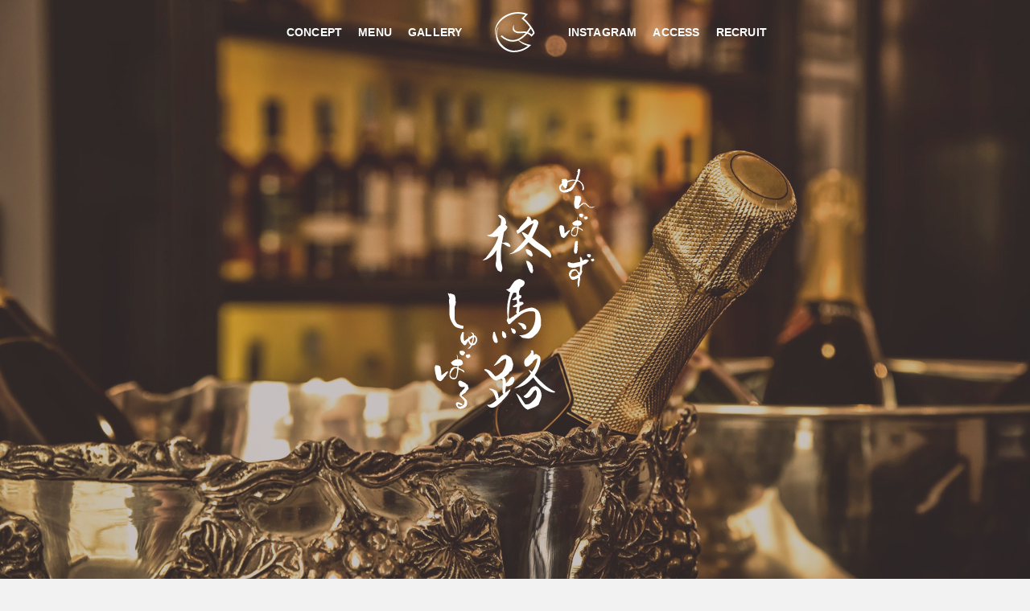

--- FILE ---
content_type: text/html; charset=UTF-8
request_url: https://members-cheval.com/
body_size: 25303
content:
<!DOCTYPE html>
<html class="no-js" dir="ltr" lang="ja" itemscope="itemscope" itemtype="https://schema.org/WebPage" >
<head>
<script>(function(html){html.className = html.className.replace(/\bno-js\b/,'js')})(document.documentElement);</script>
<title>めんばーず柊馬路 ~シュバル~│名古屋錦のナイトラウンジ</title>
<style>img:is([sizes="auto" i], [sizes^="auto," i]) { contain-intrinsic-size: 3000px 1500px }</style>
<!-- All in One SEO 4.8.1 - aioseo.com -->
<meta name="description" content="名古屋市中区錦3丁目にあるナイトラウンジ『Member&#039;s 柊馬路 ~シュバル~』 &quot;シュバル（cheval）&quot;はフランス語で”馬”を意味する単語で、事業運や立身出世など縁起の良さを持つパワースポットのようなお店を目指しています。落ち着いた雰囲気の店内で女性キャストは20～30代が多数在籍しております。 お好みの女の子と最高のひとときをお過ごしください。" />
<meta name="robots" content="max-image-preview:large" />
<link rel="canonical" href="https://members-cheval.com" />
<meta name="generator" content="All in One SEO (AIOSEO) 4.8.1" />
<!-- Google tag (gtag.js) -->
<script async src="https://www.googletagmanager.com/gtag/js?id=G-R744610QP2"></script>
<script>
window.dataLayer = window.dataLayer || [];
function gtag(){dataLayer.push(arguments);}
gtag('js', new Date());
gtag('config', 'G-R744610QP2');
</script>
<meta property="og:locale" content="ja_JP" />
<meta property="og:site_name" content="めんばーず柊馬路 ~シュバル~│名古屋錦のナイトラウンジ - 名古屋市中区錦3丁目にあるナイトラウンジ『Member&#039;s 柊馬路 ~シュバル~』 &quot;シュバル（cheval）&quot;はフランス語で”馬”を意味する単語で、事業運や立身出世など縁起の良さを持つパワースポットのようなお店を目指しています。落ち着いた雰囲気の店内で女性キャストは20～30代が多数在籍しております。 お好みの女の子と最高のひとときをお過ごしください。" />
<meta property="og:type" content="website" />
<meta property="og:title" content="めんばーず柊馬路 ~シュバル~│名古屋錦のナイトラウンジ" />
<meta property="og:description" content="名古屋市中区錦3丁目にあるナイトラウンジ『Member&#039;s 柊馬路 ~シュバル~』 &quot;シュバル（cheval）&quot;はフランス語で”馬”を意味する単語で、事業運や立身出世など縁起の良さを持つパワースポットのようなお店を目指しています。落ち着いた雰囲気の店内で女性キャストは20～30代が多数在籍しております。 お好みの女の子と最高のひとときをお過ごしください。" />
<meta property="og:url" content="https://members-cheval.com" />
<meta property="og:image" content="https://members-cheval.com/wp-content/uploads/2022/11/favicon.svg" />
<meta property="og:image:secure_url" content="https://members-cheval.com/wp-content/uploads/2022/11/favicon.svg" />
<meta property="og:image:width" content="1" />
<meta property="og:image:height" content="1" />
<meta name="twitter:card" content="summary_large_image" />
<meta name="twitter:title" content="めんばーず柊馬路 ~シュバル~│名古屋錦のナイトラウンジ" />
<meta name="twitter:description" content="名古屋市中区錦3丁目にあるナイトラウンジ『Member&#039;s 柊馬路 ~シュバル~』 &quot;シュバル（cheval）&quot;はフランス語で”馬”を意味する単語で、事業運や立身出世など縁起の良さを持つパワースポットのようなお店を目指しています。落ち着いた雰囲気の店内で女性キャストは20～30代が多数在籍しております。 お好みの女の子と最高のひとときをお過ごしください。" />
<meta name="twitter:image" content="https://members-cheval.com/wp-content/uploads/2022/11/favicon.svg" />
<script type="application/ld+json" class="aioseo-schema">
{"@context":"https:\/\/schema.org","@graph":[{"@type":"BreadcrumbList","@id":"https:\/\/members-cheval.com\/#breadcrumblist","itemListElement":[{"@type":"ListItem","@id":"https:\/\/members-cheval.com\/#listItem","position":1,"name":"\u5bb6"}]},{"@type":"Organization","@id":"https:\/\/members-cheval.com\/#organization","name":"Member's \u67ca\u99ac\u8def ~\u30b7\u30e5\u30d0\u30eb~","description":"\u540d\u53e4\u5c4b\u5e02\u4e2d\u533a\u93263\u4e01\u76ee\u306b\u3042\u308b\u30ca\u30a4\u30c8\u30e9\u30a6\u30f3\u30b8\u300eMember's \u67ca\u99ac\u8def ~\u30b7\u30e5\u30d0\u30eb~\u300f \"\u30b7\u30e5\u30d0\u30eb\uff08cheval\uff09\"\u306f\u30d5\u30e9\u30f3\u30b9\u8a9e\u3067\u201d\u99ac\u201d\u3092\u610f\u5473\u3059\u308b\u5358\u8a9e\u3067\u3001\u4e8b\u696d\u904b\u3084\u7acb\u8eab\u51fa\u4e16\u306a\u3069\u7e01\u8d77\u306e\u826f\u3055\u3092\u6301\u3064\u30d1\u30ef\u30fc\u30b9\u30dd\u30c3\u30c8\u306e\u3088\u3046\u306a\u304a\u5e97\u3092\u76ee\u6307\u3057\u3066\u3044\u307e\u3059\u3002\u843d\u3061\u7740\u3044\u305f\u96f0\u56f2\u6c17\u306e\u5e97\u5185\u3067\u5973\u6027\u30ad\u30e3\u30b9\u30c8\u306f20\uff5e30\u4ee3\u304c\u591a\u6570\u5728\u7c4d\u3057\u3066\u304a\u308a\u307e\u3059\u3002 \u304a\u597d\u307f\u306e\u5973\u306e\u5b50\u3068\u6700\u9ad8\u306e\u3072\u3068\u3068\u304d\u3092\u304a\u904e\u3054\u3057\u304f\u3060\u3055\u3044\u3002","url":"https:\/\/members-cheval.com\/","telephone":"+81522536113","logo":{"@type":"ImageObject","url":"https:\/\/members-cheval.com\/wp-content\/uploads\/2022\/11\/favicon.svg","@id":"https:\/\/members-cheval.com\/#organizationLogo"},"image":{"@id":"https:\/\/members-cheval.com\/#organizationLogo"},"sameAs":["https:\/\/www.instagram.com\/members_cheval\/"]},{"@type":"WebPage","@id":"https:\/\/members-cheval.com\/#webpage","url":"https:\/\/members-cheval.com\/","name":"\u3081\u3093\u3070\u30fc\u305a\u67ca\u99ac\u8def ~\u30b7\u30e5\u30d0\u30eb~\u2502\u540d\u53e4\u5c4b\u9326\u306e\u30ca\u30a4\u30c8\u30e9\u30a6\u30f3\u30b8","description":"\u540d\u53e4\u5c4b\u5e02\u4e2d\u533a\u93263\u4e01\u76ee\u306b\u3042\u308b\u30ca\u30a4\u30c8\u30e9\u30a6\u30f3\u30b8\u300eMember's \u67ca\u99ac\u8def ~\u30b7\u30e5\u30d0\u30eb~\u300f \"\u30b7\u30e5\u30d0\u30eb\uff08cheval\uff09\"\u306f\u30d5\u30e9\u30f3\u30b9\u8a9e\u3067\u201d\u99ac\u201d\u3092\u610f\u5473\u3059\u308b\u5358\u8a9e\u3067\u3001\u4e8b\u696d\u904b\u3084\u7acb\u8eab\u51fa\u4e16\u306a\u3069\u7e01\u8d77\u306e\u826f\u3055\u3092\u6301\u3064\u30d1\u30ef\u30fc\u30b9\u30dd\u30c3\u30c8\u306e\u3088\u3046\u306a\u304a\u5e97\u3092\u76ee\u6307\u3057\u3066\u3044\u307e\u3059\u3002\u843d\u3061\u7740\u3044\u305f\u96f0\u56f2\u6c17\u306e\u5e97\u5185\u3067\u5973\u6027\u30ad\u30e3\u30b9\u30c8\u306f20\uff5e30\u4ee3\u304c\u591a\u6570\u5728\u7c4d\u3057\u3066\u304a\u308a\u307e\u3059\u3002 \u304a\u597d\u307f\u306e\u5973\u306e\u5b50\u3068\u6700\u9ad8\u306e\u3072\u3068\u3068\u304d\u3092\u304a\u904e\u3054\u3057\u304f\u3060\u3055\u3044\u3002","inLanguage":"ja","isPartOf":{"@id":"https:\/\/members-cheval.com\/#website"},"breadcrumb":{"@id":"https:\/\/members-cheval.com\/#breadcrumblist"},"datePublished":"2017-02-10T18:30:30+09:00","dateModified":"2025-08-19T10:59:27+09:00"},{"@type":"WebSite","@id":"https:\/\/members-cheval.com\/#website","url":"https:\/\/members-cheval.com\/","name":"\u3081\u3093\u3070\u30fc\u305a\u67ca\u99ac\u8def ~\u30b7\u30e5\u30d0\u30eb~\u2502\u540d\u53e4\u5c4b\u9326\u306e\u30ca\u30a4\u30c8\u30e9\u30a6\u30f3\u30b8","alternateName":"\u3081\u3093\u3070\u30fc\u305a\u67ca\u99ac\u8def ~\u30b7\u30e5\u30d0\u30eb~\u2502\u540d\u53e4\u5c4b\u9326\u306e\u30ca\u30a4\u30c8\u30e9\u30a6\u30f3\u30b8","description":"\u540d\u53e4\u5c4b\u5e02\u4e2d\u533a\u93263\u4e01\u76ee\u306b\u3042\u308b\u30ca\u30a4\u30c8\u30e9\u30a6\u30f3\u30b8\u300eMember's \u67ca\u99ac\u8def ~\u30b7\u30e5\u30d0\u30eb~\u300f \"\u30b7\u30e5\u30d0\u30eb\uff08cheval\uff09\"\u306f\u30d5\u30e9\u30f3\u30b9\u8a9e\u3067\u201d\u99ac\u201d\u3092\u610f\u5473\u3059\u308b\u5358\u8a9e\u3067\u3001\u4e8b\u696d\u904b\u3084\u7acb\u8eab\u51fa\u4e16\u306a\u3069\u7e01\u8d77\u306e\u826f\u3055\u3092\u6301\u3064\u30d1\u30ef\u30fc\u30b9\u30dd\u30c3\u30c8\u306e\u3088\u3046\u306a\u304a\u5e97\u3092\u76ee\u6307\u3057\u3066\u3044\u307e\u3059\u3002\u843d\u3061\u7740\u3044\u305f\u96f0\u56f2\u6c17\u306e\u5e97\u5185\u3067\u5973\u6027\u30ad\u30e3\u30b9\u30c8\u306f20\uff5e30\u4ee3\u304c\u591a\u6570\u5728\u7c4d\u3057\u3066\u304a\u308a\u307e\u3059\u3002 \u304a\u597d\u307f\u306e\u5973\u306e\u5b50\u3068\u6700\u9ad8\u306e\u3072\u3068\u3068\u304d\u3092\u304a\u904e\u3054\u3057\u304f\u3060\u3055\u3044\u3002","inLanguage":"ja","publisher":{"@id":"https:\/\/members-cheval.com\/#organization"}}]}
</script>
<!-- All in One SEO -->
<link rel="alternate" type="application/rss+xml" title="めんばーず柊馬路 ~シュバル~│名古屋錦のナイトラウンジ &raquo; フィード" href="https://members-cheval.com/feed" />
<link rel="alternate" type="application/rss+xml" title="めんばーず柊馬路 ~シュバル~│名古屋錦のナイトラウンジ &raquo; コメントフィード" href="https://members-cheval.com/comments/feed" />
<style type="text/css" id="kt-local-fonts-css">@font-face{font-family:'Source Sans Pro';font-style:italic;font-weight:200;src:local('Source Sans Pro ExtraLight Italic'),local('SourceSansPro-ExtraLightItalic'),url(https://members-cheval.com/wp-content/uploads/kadence-gfonts/sourcesanspro/fpTVHK8qsXbIeTHTrnQH6CPAIRw3TZpZEbtNzDM7Nlo.eot) format('embedded-opentype'),url(https://members-cheval.com/wp-content/uploads/kadence-gfonts/sourcesanspro/fpTVHK8qsXbIeTHTrnQH6BzYcsdbdSWRnnT3pSZS3xU.ttf) format('ttf'),url(https://members-cheval.com/wp-content/uploads/kadence-gfonts/sourcesanspro/fpTVHK8qsXbIeTHTrnQH6PwwJPUC4r0o28cUCbhjOjM.woff) format('woff'),url(https://members-cheval.com/wp-content/uploads/kadence-gfonts/sourcesanspro/fpTVHK8qsXbIeTHTrnQH6GLvoADUPo08d8_TfMCzMpg.woff2) format('woff2');}@font-face{font-family:'Source Sans Pro';font-style:italic;font-weight:700;src:local('Source Sans Pro Bold Italic'),local('SourceSansPro-BoldItalic'),url(https://members-cheval.com/wp-content/uploads/kadence-gfonts/sourcesanspro/fpTVHK8qsXbIeTHTrnQH6HXzH4U_Axe6qCclt7v7nW0.eot) format('embedded-opentype'),url(https://members-cheval.com/wp-content/uploads/kadence-gfonts/sourcesanspro/fpTVHK8qsXbIeTHTrnQH6Edtd7Dq2ZflsctMEexj2lw.ttf) format('ttf'),url(https://members-cheval.com/wp-content/uploads/kadence-gfonts/sourcesanspro/fpTVHK8qsXbIeTHTrnQH6Nog-We9VNve39Jr4Vs_aDc.woff) format('woff'),url(https://members-cheval.com/wp-content/uploads/kadence-gfonts/sourcesanspro/fpTVHK8qsXbIeTHTrnQH6Nnl6YROR5rHLkdLoHwoOWA.woff2) format('woff2');}@font-face{font-family:'Source Sans Pro';font-style:italic;font-weight:300;src:local('Source Sans Pro Light Italic'),local('SourceSansPro-LightItalic'),url(https://members-cheval.com/wp-content/uploads/kadence-gfonts/sourcesanspro/fpTVHK8qsXbIeTHTrnQH6Ffv2gilBNcWxh_XnzykpgY.eot) format('embedded-opentype'),url(https://members-cheval.com/wp-content/uploads/kadence-gfonts/sourcesanspro/fpTVHK8qsXbIeTHTrnQH6Iue0YgdIF4L_q7PS4yTQOQ.ttf) format('ttf'),url(https://members-cheval.com/wp-content/uploads/kadence-gfonts/sourcesanspro/fpTVHK8qsXbIeTHTrnQH6GGomRtBD2u8FwSY4jjlmeA.woff) format('woff'),url(https://members-cheval.com/wp-content/uploads/kadence-gfonts/sourcesanspro/fpTVHK8qsXbIeTHTrnQH6MAjkyiewWYrWZc50I8hK7I.woff2) format('woff2');}@font-face{font-family:'Source Sans Pro';font-style:italic;font-weight:400;src:local('Source Sans Pro Italic'),local('SourceSansPro-Italic'),url(https://members-cheval.com/wp-content/uploads/kadence-gfonts/sourcesanspro/M2Jd71oPJhLKp0zdtTvoM04EkD-uilk0_oIxFXvMtLk.eot) format('embedded-opentype'),url(https://members-cheval.com/wp-content/uploads/kadence-gfonts/sourcesanspro/M2Jd71oPJhLKp0zdtTvoM0DauxaEVho0aInXGvhmB4k.ttf) format('ttf'),url(https://members-cheval.com/wp-content/uploads/kadence-gfonts/sourcesanspro/M2Jd71oPJhLKp0zdtTvoMzNrcjQuD0pTu1za2FULaMs.woff) format('woff'),url(https://members-cheval.com/wp-content/uploads/kadence-gfonts/sourcesanspro/M2Jd71oPJhLKp0zdtTvoMxgy2Fsj5sj3EzlXpqVXRKo.woff2) format('woff2');}@font-face{font-family:'Source Sans Pro';font-style:normal;font-weight:200;src:local('Source Sans Pro ExtraLight'),local('SourceSansPro-ExtraLight'),url(https://members-cheval.com/wp-content/uploads/kadence-gfonts/sourcesanspro/toadOcfmlt9b38dHJxOBGFl_EbE5kujbLzdX6sKqH6g.eot) format('embedded-opentype'),url(https://members-cheval.com/wp-content/uploads/kadence-gfonts/sourcesanspro/toadOcfmlt9b38dHJxOBGEMbjGELOEJD5J8DUmxkO-A.ttf) format('ttf'),url(https://members-cheval.com/wp-content/uploads/kadence-gfonts/sourcesanspro/toadOcfmlt9b38dHJxOBGMa9awK0IKUjIWABZIchFI8.woff) format('woff'),url(https://members-cheval.com/wp-content/uploads/kadence-gfonts/sourcesanspro/toadOcfmlt9b38dHJxOBGCVh0V6fR69OLaFLklYbiSk.woff2) format('woff2');}@font-face{font-family:'Source Sans Pro';font-style:normal;font-weight:700;src:local('Source Sans Pro Bold'),local('SourceSansPro-Bold'),url(https://members-cheval.com/wp-content/uploads/kadence-gfonts/sourcesanspro/toadOcfmlt9b38dHJxOBGFV89XnfCtb1fhQGOlhyqi8.eot) format('embedded-opentype'),url(https://members-cheval.com/wp-content/uploads/kadence-gfonts/sourcesanspro/toadOcfmlt9b38dHJxOBGLsbIrGiHa6JIepkyt5c0A0.ttf) format('ttf'),url(https://members-cheval.com/wp-content/uploads/kadence-gfonts/sourcesanspro/toadOcfmlt9b38dHJxOBGFkQc6VGVFSmCnC_l7QZG60.woff) format('woff'),url(https://members-cheval.com/wp-content/uploads/kadence-gfonts/sourcesanspro/toadOcfmlt9b38dHJxOBGEo0As1BFRXtCDhS66znb_k.woff2) format('woff2');}@font-face{font-family:'Source Sans Pro';font-style:normal;font-weight:300;src:local('Source Sans Pro Light'),local('SourceSansPro-Light'),url(https://members-cheval.com/wp-content/uploads/kadence-gfonts/sourcesanspro/toadOcfmlt9b38dHJxOBGBlTL9oEQvYTI0YAW1-Ysv0.eot) format('embedded-opentype'),url(https://members-cheval.com/wp-content/uploads/kadence-gfonts/sourcesanspro/toadOcfmlt9b38dHJxOBGMw1o1eFRj7wYC6JbISqOjY.ttf) format('ttf'),url(https://members-cheval.com/wp-content/uploads/kadence-gfonts/sourcesanspro/toadOcfmlt9b38dHJxOBGNbE_oMaV8t2eFeISPpzbdE.woff) format('woff'),url(https://members-cheval.com/wp-content/uploads/kadence-gfonts/sourcesanspro/toadOcfmlt9b38dHJxOBGOode0-EuMkY--TSyExeINg.woff2) format('woff2');}@font-face{font-family:'Source Sans Pro';font-style:normal;font-weight:400;src:local('Source Sans Pro Regular'),local('SourceSansPro-Regular'),url(https://members-cheval.com/wp-content/uploads/kadence-gfonts/sourcesanspro/ODelI1aHBYDBqgeIAH2zlN0tugusXa58UbOrParLRF0.eot) format('embedded-opentype'),url(https://members-cheval.com/wp-content/uploads/kadence-gfonts/sourcesanspro/ODelI1aHBYDBqgeIAH2zlNzbP97U9sKh0jjxbPbfOKg.ttf) format('ttf'),url(https://members-cheval.com/wp-content/uploads/kadence-gfonts/sourcesanspro/ODelI1aHBYDBqgeIAH2zlBM0YzuT7MdOe03otPbuUS0.woff) format('woff'),url(https://members-cheval.com/wp-content/uploads/kadence-gfonts/sourcesanspro/ODelI1aHBYDBqgeIAH2zlNV_2ngZ8dMf8fLgjYEouxg.woff2) format('woff2');}</style>		<!-- This site uses the Google Analytics by MonsterInsights plugin v9.3.1 - Using Analytics tracking - https://www.monsterinsights.com/ -->
<!-- Note: MonsterInsights is not currently configured on this site. The site owner needs to authenticate with Google Analytics in the MonsterInsights settings panel. -->
<!-- No tracking code set -->
<!-- / Google Analytics by MonsterInsights -->
<script type="text/javascript">
/* <![CDATA[ */
window._wpemojiSettings = {"baseUrl":"https:\/\/s.w.org\/images\/core\/emoji\/15.0.3\/72x72\/","ext":".png","svgUrl":"https:\/\/s.w.org\/images\/core\/emoji\/15.0.3\/svg\/","svgExt":".svg","source":{"concatemoji":"https:\/\/members-cheval.com\/wp-includes\/js\/wp-emoji-release.min.js?ver=6.7.4"}};
/*! This file is auto-generated */
!function(i,n){var o,s,e;function c(e){try{var t={supportTests:e,timestamp:(new Date).valueOf()};sessionStorage.setItem(o,JSON.stringify(t))}catch(e){}}function p(e,t,n){e.clearRect(0,0,e.canvas.width,e.canvas.height),e.fillText(t,0,0);var t=new Uint32Array(e.getImageData(0,0,e.canvas.width,e.canvas.height).data),r=(e.clearRect(0,0,e.canvas.width,e.canvas.height),e.fillText(n,0,0),new Uint32Array(e.getImageData(0,0,e.canvas.width,e.canvas.height).data));return t.every(function(e,t){return e===r[t]})}function u(e,t,n){switch(t){case"flag":return n(e,"\ud83c\udff3\ufe0f\u200d\u26a7\ufe0f","\ud83c\udff3\ufe0f\u200b\u26a7\ufe0f")?!1:!n(e,"\ud83c\uddfa\ud83c\uddf3","\ud83c\uddfa\u200b\ud83c\uddf3")&&!n(e,"\ud83c\udff4\udb40\udc67\udb40\udc62\udb40\udc65\udb40\udc6e\udb40\udc67\udb40\udc7f","\ud83c\udff4\u200b\udb40\udc67\u200b\udb40\udc62\u200b\udb40\udc65\u200b\udb40\udc6e\u200b\udb40\udc67\u200b\udb40\udc7f");case"emoji":return!n(e,"\ud83d\udc26\u200d\u2b1b","\ud83d\udc26\u200b\u2b1b")}return!1}function f(e,t,n){var r="undefined"!=typeof WorkerGlobalScope&&self instanceof WorkerGlobalScope?new OffscreenCanvas(300,150):i.createElement("canvas"),a=r.getContext("2d",{willReadFrequently:!0}),o=(a.textBaseline="top",a.font="600 32px Arial",{});return e.forEach(function(e){o[e]=t(a,e,n)}),o}function t(e){var t=i.createElement("script");t.src=e,t.defer=!0,i.head.appendChild(t)}"undefined"!=typeof Promise&&(o="wpEmojiSettingsSupports",s=["flag","emoji"],n.supports={everything:!0,everythingExceptFlag:!0},e=new Promise(function(e){i.addEventListener("DOMContentLoaded",e,{once:!0})}),new Promise(function(t){var n=function(){try{var e=JSON.parse(sessionStorage.getItem(o));if("object"==typeof e&&"number"==typeof e.timestamp&&(new Date).valueOf()<e.timestamp+604800&&"object"==typeof e.supportTests)return e.supportTests}catch(e){}return null}();if(!n){if("undefined"!=typeof Worker&&"undefined"!=typeof OffscreenCanvas&&"undefined"!=typeof URL&&URL.createObjectURL&&"undefined"!=typeof Blob)try{var e="postMessage("+f.toString()+"("+[JSON.stringify(s),u.toString(),p.toString()].join(",")+"));",r=new Blob([e],{type:"text/javascript"}),a=new Worker(URL.createObjectURL(r),{name:"wpTestEmojiSupports"});return void(a.onmessage=function(e){c(n=e.data),a.terminate(),t(n)})}catch(e){}c(n=f(s,u,p))}t(n)}).then(function(e){for(var t in e)n.supports[t]=e[t],n.supports.everything=n.supports.everything&&n.supports[t],"flag"!==t&&(n.supports.everythingExceptFlag=n.supports.everythingExceptFlag&&n.supports[t]);n.supports.everythingExceptFlag=n.supports.everythingExceptFlag&&!n.supports.flag,n.DOMReady=!1,n.readyCallback=function(){n.DOMReady=!0}}).then(function(){return e}).then(function(){var e;n.supports.everything||(n.readyCallback(),(e=n.source||{}).concatemoji?t(e.concatemoji):e.wpemoji&&e.twemoji&&(t(e.twemoji),t(e.wpemoji)))}))}((window,document),window._wpemojiSettings);
/* ]]> */
</script>
<!-- <link rel='stylesheet' id='sbi_styles-css' href='https://members-cheval.com/wp-content/plugins/instagram-feed/css/sbi-styles.min.css?ver=6.8.0' type='text/css' media='all' /> -->
<link rel="stylesheet" type="text/css" href="//members-cheval.com/wp-content/cache/wpfc-minified/errbmlt4/a7z8q.css" media="all"/>
<style id='wp-emoji-styles-inline-css' type='text/css'>
img.wp-smiley, img.emoji {
display: inline !important;
border: none !important;
box-shadow: none !important;
height: 1em !important;
width: 1em !important;
margin: 0 0.07em !important;
vertical-align: -0.1em !important;
background: none !important;
padding: 0 !important;
}
</style>
<!-- <link rel='stylesheet' id='wp-block-library-css' href='https://members-cheval.com/wp-includes/css/dist/block-library/style.min.css?ver=6.7.4' type='text/css' media='all' /> -->
<link rel="stylesheet" type="text/css" href="//members-cheval.com/wp-content/cache/wpfc-minified/12gtsodj/a7z8q.css" media="all"/>
<style id='classic-theme-styles-inline-css' type='text/css'>
/*! This file is auto-generated */
.wp-block-button__link{color:#fff;background-color:#32373c;border-radius:9999px;box-shadow:none;text-decoration:none;padding:calc(.667em + 2px) calc(1.333em + 2px);font-size:1.125em}.wp-block-file__button{background:#32373c;color:#fff;text-decoration:none}
</style>
<style id='global-styles-inline-css' type='text/css'>
:root{--wp--preset--aspect-ratio--square: 1;--wp--preset--aspect-ratio--4-3: 4/3;--wp--preset--aspect-ratio--3-4: 3/4;--wp--preset--aspect-ratio--3-2: 3/2;--wp--preset--aspect-ratio--2-3: 2/3;--wp--preset--aspect-ratio--16-9: 16/9;--wp--preset--aspect-ratio--9-16: 9/16;--wp--preset--color--black: #000;--wp--preset--color--cyan-bluish-gray: #abb8c3;--wp--preset--color--white: #fff;--wp--preset--color--pale-pink: #f78da7;--wp--preset--color--vivid-red: #cf2e2e;--wp--preset--color--luminous-vivid-orange: #ff6900;--wp--preset--color--luminous-vivid-amber: #fcb900;--wp--preset--color--light-green-cyan: #7bdcb5;--wp--preset--color--vivid-green-cyan: #00d084;--wp--preset--color--pale-cyan-blue: #8ed1fc;--wp--preset--color--vivid-cyan-blue: #0693e3;--wp--preset--color--vivid-purple: #9b51e0;--wp--preset--color--ascend-primary: #16A085;--wp--preset--color--ascend-primary-light: #2ab499;--wp--preset--color--very-light-gray: #eee;--wp--preset--color--very-dark-gray: #444;--wp--preset--gradient--vivid-cyan-blue-to-vivid-purple: linear-gradient(135deg,rgba(6,147,227,1) 0%,rgb(155,81,224) 100%);--wp--preset--gradient--light-green-cyan-to-vivid-green-cyan: linear-gradient(135deg,rgb(122,220,180) 0%,rgb(0,208,130) 100%);--wp--preset--gradient--luminous-vivid-amber-to-luminous-vivid-orange: linear-gradient(135deg,rgba(252,185,0,1) 0%,rgba(255,105,0,1) 100%);--wp--preset--gradient--luminous-vivid-orange-to-vivid-red: linear-gradient(135deg,rgba(255,105,0,1) 0%,rgb(207,46,46) 100%);--wp--preset--gradient--very-light-gray-to-cyan-bluish-gray: linear-gradient(135deg,rgb(238,238,238) 0%,rgb(169,184,195) 100%);--wp--preset--gradient--cool-to-warm-spectrum: linear-gradient(135deg,rgb(74,234,220) 0%,rgb(151,120,209) 20%,rgb(207,42,186) 40%,rgb(238,44,130) 60%,rgb(251,105,98) 80%,rgb(254,248,76) 100%);--wp--preset--gradient--blush-light-purple: linear-gradient(135deg,rgb(255,206,236) 0%,rgb(152,150,240) 100%);--wp--preset--gradient--blush-bordeaux: linear-gradient(135deg,rgb(254,205,165) 0%,rgb(254,45,45) 50%,rgb(107,0,62) 100%);--wp--preset--gradient--luminous-dusk: linear-gradient(135deg,rgb(255,203,112) 0%,rgb(199,81,192) 50%,rgb(65,88,208) 100%);--wp--preset--gradient--pale-ocean: linear-gradient(135deg,rgb(255,245,203) 0%,rgb(182,227,212) 50%,rgb(51,167,181) 100%);--wp--preset--gradient--electric-grass: linear-gradient(135deg,rgb(202,248,128) 0%,rgb(113,206,126) 100%);--wp--preset--gradient--midnight: linear-gradient(135deg,rgb(2,3,129) 0%,rgb(40,116,252) 100%);--wp--preset--font-size--small: 13px;--wp--preset--font-size--medium: 20px;--wp--preset--font-size--large: 36px;--wp--preset--font-size--x-large: 42px;--wp--preset--spacing--20: 0.44rem;--wp--preset--spacing--30: 0.67rem;--wp--preset--spacing--40: 1rem;--wp--preset--spacing--50: 1.5rem;--wp--preset--spacing--60: 2.25rem;--wp--preset--spacing--70: 3.38rem;--wp--preset--spacing--80: 5.06rem;--wp--preset--shadow--natural: 6px 6px 9px rgba(0, 0, 0, 0.2);--wp--preset--shadow--deep: 12px 12px 50px rgba(0, 0, 0, 0.4);--wp--preset--shadow--sharp: 6px 6px 0px rgba(0, 0, 0, 0.2);--wp--preset--shadow--outlined: 6px 6px 0px -3px rgba(255, 255, 255, 1), 6px 6px rgba(0, 0, 0, 1);--wp--preset--shadow--crisp: 6px 6px 0px rgba(0, 0, 0, 1);}:where(.is-layout-flex){gap: 0.5em;}:where(.is-layout-grid){gap: 0.5em;}body .is-layout-flex{display: flex;}.is-layout-flex{flex-wrap: wrap;align-items: center;}.is-layout-flex > :is(*, div){margin: 0;}body .is-layout-grid{display: grid;}.is-layout-grid > :is(*, div){margin: 0;}:where(.wp-block-columns.is-layout-flex){gap: 2em;}:where(.wp-block-columns.is-layout-grid){gap: 2em;}:where(.wp-block-post-template.is-layout-flex){gap: 1.25em;}:where(.wp-block-post-template.is-layout-grid){gap: 1.25em;}.has-black-color{color: var(--wp--preset--color--black) !important;}.has-cyan-bluish-gray-color{color: var(--wp--preset--color--cyan-bluish-gray) !important;}.has-white-color{color: var(--wp--preset--color--white) !important;}.has-pale-pink-color{color: var(--wp--preset--color--pale-pink) !important;}.has-vivid-red-color{color: var(--wp--preset--color--vivid-red) !important;}.has-luminous-vivid-orange-color{color: var(--wp--preset--color--luminous-vivid-orange) !important;}.has-luminous-vivid-amber-color{color: var(--wp--preset--color--luminous-vivid-amber) !important;}.has-light-green-cyan-color{color: var(--wp--preset--color--light-green-cyan) !important;}.has-vivid-green-cyan-color{color: var(--wp--preset--color--vivid-green-cyan) !important;}.has-pale-cyan-blue-color{color: var(--wp--preset--color--pale-cyan-blue) !important;}.has-vivid-cyan-blue-color{color: var(--wp--preset--color--vivid-cyan-blue) !important;}.has-vivid-purple-color{color: var(--wp--preset--color--vivid-purple) !important;}.has-black-background-color{background-color: var(--wp--preset--color--black) !important;}.has-cyan-bluish-gray-background-color{background-color: var(--wp--preset--color--cyan-bluish-gray) !important;}.has-white-background-color{background-color: var(--wp--preset--color--white) !important;}.has-pale-pink-background-color{background-color: var(--wp--preset--color--pale-pink) !important;}.has-vivid-red-background-color{background-color: var(--wp--preset--color--vivid-red) !important;}.has-luminous-vivid-orange-background-color{background-color: var(--wp--preset--color--luminous-vivid-orange) !important;}.has-luminous-vivid-amber-background-color{background-color: var(--wp--preset--color--luminous-vivid-amber) !important;}.has-light-green-cyan-background-color{background-color: var(--wp--preset--color--light-green-cyan) !important;}.has-vivid-green-cyan-background-color{background-color: var(--wp--preset--color--vivid-green-cyan) !important;}.has-pale-cyan-blue-background-color{background-color: var(--wp--preset--color--pale-cyan-blue) !important;}.has-vivid-cyan-blue-background-color{background-color: var(--wp--preset--color--vivid-cyan-blue) !important;}.has-vivid-purple-background-color{background-color: var(--wp--preset--color--vivid-purple) !important;}.has-black-border-color{border-color: var(--wp--preset--color--black) !important;}.has-cyan-bluish-gray-border-color{border-color: var(--wp--preset--color--cyan-bluish-gray) !important;}.has-white-border-color{border-color: var(--wp--preset--color--white) !important;}.has-pale-pink-border-color{border-color: var(--wp--preset--color--pale-pink) !important;}.has-vivid-red-border-color{border-color: var(--wp--preset--color--vivid-red) !important;}.has-luminous-vivid-orange-border-color{border-color: var(--wp--preset--color--luminous-vivid-orange) !important;}.has-luminous-vivid-amber-border-color{border-color: var(--wp--preset--color--luminous-vivid-amber) !important;}.has-light-green-cyan-border-color{border-color: var(--wp--preset--color--light-green-cyan) !important;}.has-vivid-green-cyan-border-color{border-color: var(--wp--preset--color--vivid-green-cyan) !important;}.has-pale-cyan-blue-border-color{border-color: var(--wp--preset--color--pale-cyan-blue) !important;}.has-vivid-cyan-blue-border-color{border-color: var(--wp--preset--color--vivid-cyan-blue) !important;}.has-vivid-purple-border-color{border-color: var(--wp--preset--color--vivid-purple) !important;}.has-vivid-cyan-blue-to-vivid-purple-gradient-background{background: var(--wp--preset--gradient--vivid-cyan-blue-to-vivid-purple) !important;}.has-light-green-cyan-to-vivid-green-cyan-gradient-background{background: var(--wp--preset--gradient--light-green-cyan-to-vivid-green-cyan) !important;}.has-luminous-vivid-amber-to-luminous-vivid-orange-gradient-background{background: var(--wp--preset--gradient--luminous-vivid-amber-to-luminous-vivid-orange) !important;}.has-luminous-vivid-orange-to-vivid-red-gradient-background{background: var(--wp--preset--gradient--luminous-vivid-orange-to-vivid-red) !important;}.has-very-light-gray-to-cyan-bluish-gray-gradient-background{background: var(--wp--preset--gradient--very-light-gray-to-cyan-bluish-gray) !important;}.has-cool-to-warm-spectrum-gradient-background{background: var(--wp--preset--gradient--cool-to-warm-spectrum) !important;}.has-blush-light-purple-gradient-background{background: var(--wp--preset--gradient--blush-light-purple) !important;}.has-blush-bordeaux-gradient-background{background: var(--wp--preset--gradient--blush-bordeaux) !important;}.has-luminous-dusk-gradient-background{background: var(--wp--preset--gradient--luminous-dusk) !important;}.has-pale-ocean-gradient-background{background: var(--wp--preset--gradient--pale-ocean) !important;}.has-electric-grass-gradient-background{background: var(--wp--preset--gradient--electric-grass) !important;}.has-midnight-gradient-background{background: var(--wp--preset--gradient--midnight) !important;}.has-small-font-size{font-size: var(--wp--preset--font-size--small) !important;}.has-medium-font-size{font-size: var(--wp--preset--font-size--medium) !important;}.has-large-font-size{font-size: var(--wp--preset--font-size--large) !important;}.has-x-large-font-size{font-size: var(--wp--preset--font-size--x-large) !important;}
:where(.wp-block-post-template.is-layout-flex){gap: 1.25em;}:where(.wp-block-post-template.is-layout-grid){gap: 1.25em;}
:where(.wp-block-columns.is-layout-flex){gap: 2em;}:where(.wp-block-columns.is-layout-grid){gap: 2em;}
:root :where(.wp-block-pullquote){font-size: 1.5em;line-height: 1.6;}
</style>
<!-- <link rel='stylesheet' id='contact-form-7-css' href='https://members-cheval.com/wp-content/plugins/contact-form-7/includes/css/styles.css?ver=6.0.5' type='text/css' media='all' /> -->
<!-- <link rel='stylesheet' id='siteorigin-panels-front-css' href='https://members-cheval.com/wp-content/plugins/siteorigin-panels/css/front-flex.min.css?ver=2.31.5' type='text/css' media='all' /> -->
<!-- <link rel='stylesheet' id='parent-style-css' href='https://members-cheval.com/wp-content/themes/ascend_premium/style.css?ver=6.7.4' type='text/css' media='all' /> -->
<!-- <link rel='stylesheet' id='fontawesome_css-css' href='https://members-cheval.com/wp-content/themes/ascend_premium_child/fontawesome/css/all.css?ver=6.7.4' type='text/css' media='all' /> -->
<!-- <link rel='stylesheet' id='swiper_style-css' href='https://members-cheval.com/wp-content/themes/ascend_premium_child/swiper-bundle.min.css?ver=6.7.4' type='text/css' media='all' /> -->
<link rel="stylesheet" type="text/css" href="//members-cheval.com/wp-content/cache/wpfc-minified/975ao76g/a7z8q.css" media="all"/>
<!--[if lt IE]>
<link rel='stylesheet' id='ascend_ie_fallback-css' href='https://members-cheval.com/wp-content/themes/ascend_premium/assets/css/ie_fallback.css?ver=1.9.31' type='text/css' media='all' />
<![endif]-->
<style id='kadence-blocks-global-variables-inline-css' type='text/css'>
:root {--global-kb-font-size-sm:clamp(0.8rem, 0.73rem + 0.217vw, 0.9rem);--global-kb-font-size-md:clamp(1.1rem, 0.995rem + 0.326vw, 1.25rem);--global-kb-font-size-lg:clamp(1.75rem, 1.576rem + 0.543vw, 2rem);--global-kb-font-size-xl:clamp(2.25rem, 1.728rem + 1.63vw, 3rem);--global-kb-font-size-xxl:clamp(2.5rem, 1.456rem + 3.26vw, 4rem);--global-kb-font-size-xxxl:clamp(2.75rem, 0.489rem + 7.065vw, 6rem);}:root {--global-palette1: #3182CE;--global-palette2: #2B6CB0;--global-palette3: #1A202C;--global-palette4: #2D3748;--global-palette5: #4A5568;--global-palette6: #718096;--global-palette7: #EDF2F7;--global-palette8: #F7FAFC;--global-palette9: #ffffff;}
</style>
<!-- <link rel='stylesheet' id='ascend_main-css' href='https://members-cheval.com/wp-content/themes/ascend_premium/assets/css/ascend.css?ver=1.9.31' type='text/css' media='all' /> -->
<!-- <link rel='stylesheet' id='ascend_posttype-css' href='https://members-cheval.com/wp-content/themes/ascend_premium/assets/css/ascend_posttype.css?ver=1.9.31' type='text/css' media='all' /> -->
<!-- <link rel='stylesheet' id='ascend_pb-css' href='https://members-cheval.com/wp-content/themes/ascend_premium/assets/css/ascend_pb.css?ver=1.9.31' type='text/css' media='all' /> -->
<!-- <link rel='stylesheet' id='ascend_icons-css' href='https://members-cheval.com/wp-content/themes/ascend_premium/assets/css/ascend_icons.css?ver=1.9.31' type='text/css' media='all' /> -->
<!-- <link rel='stylesheet' id='kadence_child-css' href='https://members-cheval.com/wp-content/themes/ascend_premium_child/style.css?ver=6.7.4' type='text/css' media='all' /> -->
<!-- <link rel='stylesheet' id='ascend_select2-css' href='https://members-cheval.com/wp-content/themes/ascend_premium/assets/css/ascend_select2.css?ver=1.9.31' type='text/css' media='all' /> -->
<link rel="stylesheet" type="text/css" href="//members-cheval.com/wp-content/cache/wpfc-minified/eruap201/a7z8q.css" media="all"/>
<script type="text/javascript" src="https://members-cheval.com/wp-content/themes/ascend_premium_child/swiper-bundle.min.js?ver=6.7.4" id="swiper_script-js"></script>
<!--[if lt IE 9]>
<script type="text/javascript" src="https://members-cheval.com/wp-content/themes/ascend_premium/assets/js/vendor/html5shiv.min.js?ver=6.7.4" id="ascend-html5shiv-js"></script>
<![endif]-->
<!--[if lt IE 9]>
<script type="text/javascript" src="https://members-cheval.com/wp-content/themes/ascend_premium/assets/js/vendor/respond.min.js?ver=6.7.4" id="ascend-respond-js"></script>
<![endif]-->
<script type="text/javascript" src="https://members-cheval.com/wp-content/themes/ascend_premium/assets/js/vendor/custom-modernizer-min.js?ver=1.9.31" id="modernizrc-js"></script>
<script type="text/javascript" src="https://members-cheval.com/wp-includes/js/jquery/jquery.min.js?ver=3.7.1" id="jquery-core-js"></script>
<script type="text/javascript" src="https://members-cheval.com/wp-includes/js/jquery/jquery-migrate.min.js?ver=3.4.1" id="jquery-migrate-js"></script>
<link rel="https://api.w.org/" href="https://members-cheval.com/wp-json/" /><link rel="alternate" title="JSON" type="application/json" href="https://members-cheval.com/wp-json/wp/v2/pages/65" /><link rel="EditURI" type="application/rsd+xml" title="RSD" href="https://members-cheval.com/xmlrpc.php?rsd" />
<meta name="generator" content="WordPress 6.7.4" />
<link rel='shortlink' href='https://members-cheval.com/' />
<link rel="alternate" title="oEmbed (JSON)" type="application/json+oembed" href="https://members-cheval.com/wp-json/oembed/1.0/embed?url=https%3A%2F%2Fmembers-cheval.com%2F" />
<link rel="alternate" title="oEmbed (XML)" type="text/xml+oembed" href="https://members-cheval.com/wp-json/oembed/1.0/embed?url=https%3A%2F%2Fmembers-cheval.com%2F&#038;format=xml" />
<script type="text/javascript">var light_error = "The image could not be loaded.", light_of = "%curr% of %total%";</script><style type="text/css" id="kt-custom-css">.kad-header-height {height:80px;}.kt-header-position-above .header-sidewidth {width:45%;} .kt-header-position-above .header-logo-width {width:10%;}.kad-topbar-height {min-height:36px;}.kad-mobile-header-height {height:60px;}body.trans-header div:not(.is-sticky)>.headerclass-outer div:not(.is-sticky)>.kad-header-topbar-primary-outer div:not(.is-sticky)>.headerclass, body.trans-header div:not(.is-sticky)>.mobile-headerclass {background: rgba(255,255,255,0.6);}body.trans-header div:not(.is-sticky)>.headerclass-outer div:not(.is-sticky)>.second-navclass, body.trans-header div:not(.is-sticky)>.second-navclass {background: rgba(255,255,255,0.6);}.titleclass .entry-title{font-size:60px;}@media (max-width: 768px) {.titleclass .entry-title{font-size:30px;}}.titleclass .subtitle{font-size:30px;}@media (max-width: 768px) {.titleclass .subtitle{font-size:20px;}}.titleclass .page-header {height:360px;}@media (max-width: 768px) {.titleclass .page-header {height:360px;}}.product_item .product_archive_title {min-height:20px;}.titleclass.kt_mobile_slider .page-header  {height:360px;}@media (max-width: 768px) {.titleclass.kt_mobile_slider .page-header {height:360px;}}.second-navclass .sf-menu>li:after {background:#fff;}.kt-header-extras .kadence_social_widget a, .mobile-header-container .kt-mobile-header-toggle button {color:#ffffff;} button.mobile-navigation-toggle .kt-mnt span {background:#ffffff;} .kt-header-extras .kadence_social_widget a:hover{color:#fff;}.pop-modal-body .kt-woo-account-nav .kad-customer-name h5, .pop-modal-body .kt-woo-account-nav a, .pop-modal-body ul.product_list_widget li a:not(.remove), .pop-modal-body ul.product_list_widget {color:#262626;} .kt-mobile-menu form.search-form input[type="search"]::-webkit-input-placeholder {color:#262626;}.kt-mobile-menu form.search-form input[type="search"]:-ms-input-placeholder {color:#262626;}.kt-mobile-menu form.search-form input[type="search"]::-moz-placeholder {color:#262626;}.page-header {text-align:center;}.kt-header-extras #kad-head-cart-popup ul a:not(.remove), .kt-header-extras #kad-head-cart-popup ul .quantity, .kt-header-extras #kad-head-cart-popup ul li.empty, .kad-header-menu-inner .kt-header-extras .kt-woo-account-nav h5, .kad-relative-vertical-content .kt-header-extras .kt-woo-account-nav h5 {color:#000000;}.titleclass .entry-title, .titleclass .top-contain-title {text-transform:uppercase;}.titleclass .subtitle {text-transform:uppercase;}.kt-post-author {display:none;}.kt-post-cats {display:none;}.kt-post-comments {display:none;}.container-fullwidth .entry-content .aligncenter[class^=wp-block] { max-width:1440px}.kt_slider_single_slide .kad-slider>.seq-canvas>li {
left: 0 !important;
}</style><style media="all" id="siteorigin-panels-layouts-head">/* Layout 65 */ #pgc-65-0-0 , #pgc-65-1-0 , #pgc-65-2-0 , #pgc-65-3-0 , #pgc-65-4-0 { width:100% } #pg-65-0 , #pg-65-1 , #pg-65-2 , #pg-65-3 , #pg-65-4 , #pl-65 .so-panel:last-of-type { margin-bottom:0px } #pl-65 .so-panel { margin-bottom:30px } #pg-65-0> .panel-row-style , #pg-65-1> .panel-row-style , #pg-65-2> .panel-row-style , #pg-65-3> .panel-row-style , #pg-65-4> .panel-row-style { padding:0px 0px 0px 0px } #pg-65-0.panel-has-style > .panel-row-style, #pg-65-0.panel-no-style , #pg-65-1.panel-has-style > .panel-row-style, #pg-65-1.panel-no-style , #pg-65-2.panel-has-style > .panel-row-style, #pg-65-2.panel-no-style , #pg-65-3.panel-has-style > .panel-row-style, #pg-65-3.panel-no-style , #pg-65-4.panel-has-style > .panel-row-style, #pg-65-4.panel-no-style { -webkit-align-items:flex-start;align-items:flex-start } @media (max-width:780px){ #pg-65-0.panel-no-style, #pg-65-0.panel-has-style > .panel-row-style, #pg-65-0 , #pg-65-1.panel-no-style, #pg-65-1.panel-has-style > .panel-row-style, #pg-65-1 , #pg-65-2.panel-no-style, #pg-65-2.panel-has-style > .panel-row-style, #pg-65-2 , #pg-65-3.panel-no-style, #pg-65-3.panel-has-style > .panel-row-style, #pg-65-3 , #pg-65-4.panel-no-style, #pg-65-4.panel-has-style > .panel-row-style, #pg-65-4 { -webkit-flex-direction:column;-ms-flex-direction:column;flex-direction:column } #pg-65-0 > .panel-grid-cell , #pg-65-0 > .panel-row-style > .panel-grid-cell , #pg-65-1 > .panel-grid-cell , #pg-65-1 > .panel-row-style > .panel-grid-cell , #pg-65-2 > .panel-grid-cell , #pg-65-2 > .panel-row-style > .panel-grid-cell , #pg-65-3 > .panel-grid-cell , #pg-65-3 > .panel-row-style > .panel-grid-cell , #pg-65-4 > .panel-grid-cell , #pg-65-4 > .panel-row-style > .panel-grid-cell { width:100%;margin-right:0 } #pl-65 .panel-grid-cell { padding:0 } #pl-65 .panel-grid .panel-grid-cell-empty { display:none } #pl-65 .panel-grid .panel-grid-cell-mobile-last { margin-bottom:0px } #pg-65-0> .panel-row-style , #pg-65-1> .panel-row-style , #pg-65-2> .panel-row-style , #pg-65-3> .panel-row-style , #pg-65-4> .panel-row-style { padding:0px 0px 0px 0px }  } </style><link rel="icon" href="https://members-cheval.com/wp-content/uploads/2022/11/favicon.svg" sizes="32x32" />
<link rel="icon" href="https://members-cheval.com/wp-content/uploads/2022/11/favicon.svg" sizes="192x192" />
<link rel="apple-touch-icon" href="https://members-cheval.com/wp-content/uploads/2022/11/favicon.svg" />
<meta name="msapplication-TileImage" content="https://members-cheval.com/wp-content/uploads/2022/11/favicon.svg" />
<style type="text/css" id="wp-custom-css">
dl.top_menu--dl {
grid-template-columns: 60% 40%;
}
dl.top_menu--dl dd.top_menu--dd dl {
grid-template-columns: 60% 40%;
}
.st{
font-size:80%;
}
br {
display: block !important;
}		</style>
<style type="text/css" title="dynamic-css" class="options-output">.kad-mobile-site-tagline{font-family:"Source Sans Pro";line-height:16px;font-weight:300;font-style:normal;color:#444444;font-size:16px;}.topbarclass{font-size:12px;}body.trans-header div:not(.is-sticky) > .headerclass-outer div:not(.is-sticky) > .kad-header-topbar-primary-outer div:not(.is-sticky) > .headerclass .nav-main ul.sf-menu > li > a, body.trans-header div:not(.is-sticky) > .headerclass-outer div:not(.is-sticky) > .kad-header-topbar-primary-outer div:not(.is-sticky) > .headerclass .kt-header-extras ul.sf-menu > li > a, body.trans-header div:not(.is-sticky) > .headerclass-outer div:not(.is-sticky) > .kad-header-topbar-primary-outer div:not(.is-sticky) > .headerclass .kt-header-extras .kt-extras-label [class*="kt-icon-"], body.trans-header div:not(.is-sticky) > .headerclass-outer div:not(.is-sticky) > .kad-header-topbar-primary-outer div:not(.is-sticky) > .headerclass .kt-header-extras .kadence_social_widget a, body.trans-header div:not(.is-sticky) > .headerclass-outer div:not(.is-sticky) > .second-navclass .sf-menu > li > a, body.trans-header div:not(.is-sticky) > .mobile-headerclass .kt-mobile-header-toggle button{color:#444444;}body.trans-header div:not(.is-sticky) > .headerclass-outer div:not(.is-sticky) > .second-navclass  .sf-menu>li:after, body.trans-header div:not(.is-sticky) > .mobile-headerclass .kt-mnt span{background:#444444;}body.trans-header div:not(.is-sticky) > .headerclass-outer div:not(.is-sticky) > .kad-header-topbar-primary-outer div:not(.is-sticky) > .headerclass .nav-main ul.sf-menu > li > a:hover, body.trans-header div:not(.is-sticky) > .headerclass-outer div:not(.is-sticky) > .kad-header-topbar-primary-outer div:not(.is-sticky) > .headerclass .kt-header-extras ul.sf-menu > li > a:hover, body.trans-header div:not(.is-sticky) > .headerclass-outer div:not(.is-sticky) > .kad-header-topbar-primary-outer div:not(.is-sticky) > .headerclass .kt-header-extras .kt-extras-label:hover [class*="kt-icon-"], body.trans-header div:not(.is-sticky) > .headerclass-outer div:not(.is-sticky) > .kad-header-topbar-primary-outer div:not(.is-sticky) > .headerclass .kt-header-extras .kadence_social_widget a, body.trans-header div:not(.is-sticky) > .headerclass-outer div:not(.is-sticky) > .second-navclass .sf-menu > li > a:hover, body.trans-header div:not(.is-sticky) > .mobile-headerclass .kt-mobile-header-toggle button:hover{color:#308c2b;}body.trans-header div:not(.is-sticky) > .headerclass-outer div:not(.is-sticky) > .kad-header-topbar-primary-outer div:not(.is-sticky) > .headerclass #logo a.brand, body.trans-header div:not(.is-sticky) > .mobile-headerclass .kad-site-tagline, body.trans-header div:not(.is-sticky) > .mobile-headerclass #mobile-logo a, body.trans-header div:not(.is-sticky) > .mobile-headerclass #mobile-logo .kad-mobile-site-title{color:#444444;} body.trans-header div:not(.is-sticky) > .mobile-headerclass .kad-mobile-site-tagline, body.trans-header div:not(.is-sticky) > .headerclass-outer div:not(.is-sticky) > .kad-header-topbar-primary-outer div:not(.is-sticky) > .headerclass .kad-site-tagline{color:#444444;}.titleclass{background-color:#f2f2f2;}.titleclass .top-contain-title{color:#444444;}.titleclass .subtitle, .titleclass .page-header-inner #kadbreadcrumbs, .titleclass .page-header-inner #kadbreadcrumbs a{color:#444444;}.product_item .product_archive_title{font-family:"Source Sans Pro";text-transform:none;line-height:20px;letter-spacing:1.2;font-weight:normal;font-style:600;color:#444444;font-size:15px;}.kad-topbar-flex-item a:hover{color:#f06449;}.footerclass a, .footerclass, .footerclass h4, .footerclass h3, .footerclass h5{color:#ffffff;}.footerclass, .footerclass .footer-widget-title span, body.body-style-bubbled .footerclass .footer-widget-title span{background-color:#36160f;}.footerbase{background-color:#36160f;}h1, .h1class{font-family:'Palatino Linotype', 'Book Antiqua', Palatino, serif;line-height:40px;letter-spacing:1.2px;font-weight:400;font-style:normal;color:#080808;font-size:40px;}h2, .h2class{font-family:"Source Sans Pro";line-height:40px;letter-spacing:1.2px;font-weight:normal;font-style:normal;color:#080808;font-size:32px;}h3{font-family:"Source Sans Pro";line-height:40px;letter-spacing:1.2px;font-weight:400;font-style:normal;color:#080808;font-size:28px;}h4{font-family:"Source Sans Pro";line-height:40px;letter-spacing:1.2px;font-weight:400;font-style:normal;color:#080808;font-size:24px;}h5{font-family:"Source Sans Pro";line-height:24px;letter-spacing:1.2px;font-weight:normal;font-style:normal;color:#080808;font-size:18px;}.titleclass .subtitle{font-family:"Source Sans Pro";letter-spacing:1.2px;font-weight:300;font-style:normal;}body{font-family:"Source Sans Pro";line-height:24px;letter-spacing:0px;font-weight:400;font-style:normal;color:#080808;font-size:16px;}.nav-main ul.sf-menu > li > a, .kad-header-menu-inner .kt-header-extras ul.sf-menu > li > a, .kad-header-menu-inner .kt-header-extras .kt-extras-label [class*="kt-icon-"], .kt-header-extras .sf-vertical > li > a{font-family:Georgia, serif;line-height:24px;letter-spacing:.2px;font-weight:700;font-style:normal;color:#ffffff;font-size:14px;}.nav-main ul.sf-menu > li > a:hover, .nav-main ul.sf-menu > li.sfHover > a, .kt-header-extras .sf-vertical > li > a:hover{color:#4a6c0b;}button.mobile-navigation-toggle:hover .kt-mnt span{background:#4a6c0b;}.second-navclass .sf-menu > li > a{font-family:"Source Sans Pro";line-height:24px;letter-spacing:.2px;font-weight:400;font-style:normal;color:#fff;font-size:18px;}.nav-main ul.sf-menu ul, .nav-main ul.sf-menu ul a, .second-navclass ul.sf-menu ul a,  .kad-header-menu-inner .kt-header-extras ul.sf-menu ul, .kad-relative-vertical-content .kt-header-extras ul.sf-menu ul,.second-navclass .sf-menu > li.kt-lgmenu > ul, .nav-main .sf-menu > li.kt-lgmenu > ul{background:#ffffff;}.nav-main ul.sf-menu ul, .second-navclass ul.sf-menu ul,  .kad-header-menu-inner .kt-header-extras ul.sf-menu ul,.kad-relative-vertical-content .kt-header-extras ul.sf-menu ul, .kad-relative-vertical-content .nav-main .sf-vertical ul{border-color:#f06449;}.nav-main .sf-menu.sf-menu-normal > li > ul:before, .second-navclass .sf-menu.sf-menu-normal > li > ul:before,  .kad-header-menu-inner .kt-header-extras ul.sf-menu > li > ul:before {border-bottom-color:#f06449;}.nav-main ul.sf-menu ul a, .second-navclass ul.sf-menu ul a, .kad-header-menu-inner .kt-header-extras .kt-woo-account-nav a, .kad-relative-vertical-content .kt-header-extras .kt-woo-account-nav a, .kt-header-extras p.woocommerce-mini-cart__empty-message{line-height:24px;letter-spacing:.2px;color:#000000;font-size:16px;}.nav-main ul.sf-menu ul a:hover, .nav-main ul.sf-menu > li:not(.kt-lgmenu) ul li.sfHover > a, .nav-main ul.sf-menu ul li.current-menu-item > a, .second-navclass ul.sf-menu ul a:hover, .second-navclass ul.sf-menu li:not(.kt-lgmenu) ul li.sfHover > a, .second-navclass ul.sf-menu ul li.current-menu-item > a, .kad-header-menu-inner .kt-header-extras .kt-woo-account-nav a:hover, body.woocommerce-account .kad-header-menu-inner .kt-header-extras .kt-woo-account-nav li.is-active a, .kad-relative-vertical-content  .kt-header-extras .kt-woo-account-nav a:hover, body.woocommerce-account .kad-relative-vertical-content  .kt-header-extras .kt-woo-account-nav li.is-active a{color:#ffc515;}.mfp-slide #kt-mobile-menu, .mfp-slide #kt-mobile-cart, .mfp-slide #kt-mobile-account{background-color:#f7e78a;}.kad-mobile-nav li a, .kad-mobile-nav li,.kt-mobile-menu form.search-form input[type="search"].search-field, .kt-mobile-menu form.search-form .search-submit,.mfp-slide #kt-mobile-account, .mfp-slide #kt-mobile-cart{font-family:"Source Sans Pro";line-height:20px;letter-spacing:.2px;font-weight:400;font-style:normal;color:#262626;font-size:16px;}</style>
<meta charset="UTF-8">
<meta name="viewport" content="width=device-width, initial-scale=1.0">
<meta http-equiv="X-UA-Compatible" content="IE=edge">
<meta name="format-detection" content="telephone=no">
<script src="https://maps.googleapis.com/maps/api/js?key=AIzaSyBtSuPbTj2NsBKJGUeE-UWxCpzrzeNb2kQ&callback=initMap" defer></script>
<script>
var path = "https://members-cheval.com/wp-content/themes/ascend_premium_child";
</script>
<link rel="preconnect" href="https://fonts.googleapis.com">
<link rel="preconnect" href="https://fonts.gstatic.com" crossorigin>
<link href="https://fonts.googleapis.com/css2?family=Montserrat:wght@100;200;300;400;500;600;700;800;900&display=swap" rel="stylesheet">
</head><body class="home page-template-default page page-id-65 wp-embed-responsive siteorigin-panels siteorigin-panels-before-js siteorigin-panels-home kad-header-position-above kt-anchor-scroll kt-showsub-indicator kt-use-select2 kt-no-topbar kt-width-large body-style-normal none-trans-header not_ie">
<button class="menu_button">
<span></span>
</button>
<nav class="header_menu">
<a href="https://members-cheval.com/" class="logo">
<img src="https://members-cheval.com/wp-content/uploads/2022/11/menu_logo.svg" alt="cheval">
</a>
<div class="img" style="background-image: url(https://members-cheval.com/wp-content/uploads/2022/11/kazari.svg);"></div>
<ul class="header_menu--ul">
<li class="header_menu--li top_mobile--menu">
<a href="https://members-cheval.com/#contents01">
<span class="eng">CONCEPT</span>
<span class="ja">コンセプト</span>
</a>
</li>
<li class="header_menu--li top_mobile--menu">
<a href="https://members-cheval.com/#contents02">
<span class="eng">MENU</span>
<span class="ja">メニュー</span>
</a>
</li>
<li class="header_menu--li top_mobile--menu">
<a href="https://members-cheval.com/#contents03">
<span class="eng">GALLERY</span>
<span class="ja">ギャラリー</span>
</a>
</li>
<li class="header_menu--li">
<a href="https://www.instagram.com/members_cheval/" target="_blank" rel="noopener noreferrer">
<span class="eng">INSTAGRAM</span>
<span class="ja">インスタグラム</span>
</a>
</li>
<li class="header_menu--li top_mobile--menu">
<a href="#containerfooter">
<span class="eng">ACCESS</span>
<span class="ja">アクセス</span>
</a>
</li>
<li class="header_menu--li">
<a href="https://members-cheval.com/recruit">
<span class="eng">RECRUIT</span>
<span class="ja">採用情報</span>
</a>
</li>
</ul>
</nav>
<div id="wrapper" class="container">
<header id="kad-header-menu" class="headerclass-outer kt-header-position-above kt-header-layout-center-logo clearfix" data-sticky="header" data-shrink="0" data-start-height="80" data-shrink-height="70">
<div class="outside-top-headerclass">
<div class="kad-header-topbar-primary-outer">
<div class="outside-headerclass">
<div class="kad-header-menu-outer headerclass">
<div class="kad-header-menu-inner container">
<div class="kad-header-flex kad-header-height">
<div class="kad-left-header kt-header-flex-item header-sidewidth">
<nav class="nav-main clearfix">
<ul id="menu-left-navigation" class="sf-menu sf-menu-normal"><li class="menu-item menu-item-type-custom menu-item-object-custom current-menu-item current_page_item menu-item-home menu-item-3453"><a href="https://members-cheval.com/#contents01" aria-current="page">CONCEPT</a></li>
<li class="menu-item menu-item-type-custom menu-item-object-custom current-menu-item current_page_item menu-item-home menu-item-3454"><a href="https://members-cheval.com/#contents02" aria-current="page">MENU</a></li>
<li class="menu-item menu-item-type-custom menu-item-object-custom current-menu-item current_page_item menu-item-home menu-item-3455"><a href="https://members-cheval.com/#contents03" aria-current="page">GALLERY</a></li>
</ul>			</nav>
</div> <!-- Close left header-->
<div class="kad-center-header kt-header-flex-item header-logo-width">
<div id="logo" class="logocase kad-header-height"><a class="brand logofont" href="https://members-cheval.com/"><img src="https://members-cheval.com/wp-content/uploads/2022/11/header_logo.svg" width="1" height="1"  class="ascend-logo" style="max-height:1px" alt="めんばーず柊馬路 ~シュバル~│名古屋錦のナイトラウンジ"></a></div>			            </div>  <!-- Close center header-->
<div class="kad-right-header kt-header-flex-item header-sidewidth">
<nav class="nav-main clearfix">
<ul id="menu-right-navigation" class="sf-menu sf-menu-normal"><li class="menu-item menu-item-type-custom menu-item-object-custom menu-item-3458"><a target="_blank" href="https://www.instagram.com/members_cheval/">INSTAGRAM</a></li>
<li class="menu-item menu-item-type-custom menu-item-object-custom menu-item-3459"><a href="#containerfooter">ACCESS</a></li>
<li class="menu-item menu-item-type-custom menu-item-object-custom menu-item-3460"><a href="https://members-cheval.com/recruit">RECRUIT</a></li>
</ul>			</nav>
<div class="kt-header-extras clearfix">
<ul class="sf-menu sf-menu-normal ">
</ul>
</div>
</div>  <!-- Close right header-->
</div>  <!-- Close container--> 
</div> <!-- close header innner -->
</div>
</div>
</div>
</div>
</header><div id="kad-mobile-banner" class="banner mobile-headerclass" data-mobile-header-sticky="1">
<div class="container mobile-header-container kad-mobile-header-height">
<div id="mobile-logo" class="logocase kad-mobile-header-height kad-mobile-logo-left"><a class="brand logofont" href="https://members-cheval.com/"><img src="https://members-cheval.com/wp-content/uploads/2022/11/header_logo.svg" width="1" height="1"   class="ascend-mobile-logo" alt="めんばーず柊馬路 ~シュバル~│名古屋錦のナイトラウンジ" ></a></div>    </div> <!-- Close Container -->
</div>
<div id="inner-wrap" class="wrap clearfix contentclass hfeed" role="document">
<div id="content" class="container homepagecontent container-contained">
<div class="row">
<div class="main col-md-12 kt-nosidebar clearfix" role="main">
<div class="entry-content" itemprop="mainContentOfPage">
<div class="entry-content" itemprop="mainContentOfPage" itemscope itemtype="http://schema.org/WebPageElement"><div id="pl-65"  class="panel-layout" ><div id="pg-65-0"  class="panel-grid panel-has-style" ><div class="siteorigin-panels-stretch panel-row-style panel-row-style-for-65-0" data-stretch-type="full-width-stretch" ><div id="pgc-65-0-0"  class="panel-grid-cell" ><div id="panel-65-0-0-0" class="so-panel widget widget_sow-editor panel-first-child panel-last-child" data-index="0" ><div class="maintit top panel-widget-style panel-widget-style-for-65-0-0-0" id="main-container" ><div
class="so-widget-sow-editor so-widget-sow-editor-base"
>
<div class="siteorigin-widget-tinymce textwidget">
<div id="top_firstview" class="top_header load">
<div id="top_firstview--parallax" class="bg_img" style="background-image: url('https://members-cheval.com/wp-content/uploads/2022/11/top_header.jpg');"></div>
<h1><img decoding="async" src="https://members-cheval.com/wp-content/uploads/2022/11/top_logo.svg" alt="めんばーず柊馬路 ~シュバル~│名古屋錦のナイトラウンジ" /></h1>
</div>
</div>
</div></div></div></div></div></div><div id="pg-65-1"  class="panel-grid panel-has-style" ><div class="siteorigin-panels-stretch panel-row-style panel-row-style-for-65-1" data-stretch-type="full-width-stretch" ><div id="pgc-65-1-0"  class="panel-grid-cell" ><div id="panel-65-1-0-0" class="so-panel widget widget_sow-editor panel-first-child panel-last-child" data-index="1" ><div class="maintit top panel-widget-style panel-widget-style-for-65-1-0-0" id="main-container" ><div
class="so-widget-sow-editor so-widget-sow-editor-base"
>
<div class="siteorigin-widget-tinymce textwidget">
<section id="contents01" class="top_section top_contents01--section">
<div class="section_container">
<div class="img" style="background-image: url('https://members-cheval.com/wp-content/uploads/2022/11/kazari.svg');"></div>
<h2 class="top_section--title">CONCEPT</h2>
<div class="text_box">
<p class="message">名古屋錦3丁目にあるナイトラウンジ</p>
<p class="message">『Member’s <ruby>柊馬路<rt>しゅばる</rt></ruby> ~cheval~』</p>
<p class="text">”シュバル（cheval）”はフランス語で”馬”を意味する単語で、<br />
お客様にとって「幸せが駆け込んでくる場」でありたいと願っています。</p>
<p class="text">20〜30代のフレッシュなスタッフが多数在籍しています。</p>
<p class="text">”深緑 ✕ 焦茶”をメインとしたシックな空間で落ち着くひとときをお過ごしください。</p>
<p class="right">スタッフ一同心よりお待ちしております。</p>
</div>
</div>
</section>
</div>
</div></div></div></div></div></div><div id="pg-65-2"  class="panel-grid panel-has-style" ><div class="siteorigin-panels-stretch panel-row-style panel-row-style-for-65-2" data-stretch-type="full-width-stretch" ><div id="pgc-65-2-0"  class="panel-grid-cell" ><div id="panel-65-2-0-0" class="so-panel widget widget_sow-editor panel-first-child panel-last-child" data-index="2" ><div class="maintit top panel-widget-style panel-widget-style-for-65-2-0-0" id="main-container" ><div
class="so-widget-sow-editor so-widget-sow-editor-base"
>
<div class="siteorigin-widget-tinymce textwidget">
<div class="top_contents02" style="background-image: url('https://members-cheval.com/wp-content/uploads/2022/11/bg_green.jpg');">
<section class="top_section top_contents02--section01">
<div class="section_container">
<h2 class="top_section--title">SYSTEM</h2>
<dl class="top_system--dl">
<dt class="top_system--dt">セット料金</dt>
<dd class="top_system--dd">￥11,000<br />
<span class="st">(税込み￥12,100)</span></dd>
<dt class="top_system--dt">ハウスボトルセット料金</dt>
<dd class="top_system--dd">￥15,000<br />
<span class="st">(税込み￥16,500)</span></dd>
</dl>
</div>
</section>
<section id="contents02" class="top_section top_contents02--section02">
<div class="section_container">
<h2 class="top_section--title">MENU</h2>
<div class="top_menu--button"><button class="active">WHISKY<br />
BRANDY</button><button>CHAMPAGNE<br />
WINE</button><button>SHOCHU<br />
</button><button>OTHERS</button></div>
<div class="top_menu active">
<h3>ウイスキー・ブランデー</h3>
<dl class="top_menu--dl">
<dt class="top_menu--dt">知多</dt>
<dd class="top_menu--dd">¥20,000<br />
<span class="st">(税込み¥22,000)</span></dd>
<dt class="top_menu--dt">碧 AO</dt>
<dd class="top_menu--dd">¥20,000<br />
<span class="st">(税込み¥22,000)</span></dd>
<dt class="top_menu--dt">白州</dt>
<dd class="top_menu--dd">¥25,000<br />
<span class="st">(税込み¥27,500)</span></dd>
<dt class="top_menu--dt">白州 12年</dt>
<dd class="top_menu--dd">¥55,000<br />
<span class="st">(税込み¥59,500)</span></dd>
<dt class="top_menu--dt">山崎</dt>
<dd class="top_menu--dd">¥25,000<br />
<span class="st">(税込み¥27,500)</span></dd>
<dt class="top_menu--dt">山崎 12年</dt>
<dd class="top_menu--dd">¥55,000<br />
<span class="st">(税込み¥59,500)</span></dd>
<dt class="top_menu--dt">響</dt>
<dd class="top_menu--dd">¥22,000<br />
<span class="st">(税込み¥24,200)</span></dd>
<dt class="top_menu--dt">シーバスリーガル 12年</dt>
<dd class="top_menu--dd">¥15,000<br />
<span class="st">(税込み¥16,500)</span></dd>
<dt class="top_menu--dt">シーバスリーガル ミズナラ</dt>
<dd class="top_menu--dd">¥18,000<br />
<span class="st">(税込み¥19,800)</span></dd>
<dt class="top_menu--dt">シーバスリーガル ミズナラ 18年</dt>
<dd class="top_menu--dd">¥25,000<br />
<span class="st">(税込み¥27,500)</span></dd>
<dt class="top_menu--dt">ボウモア</dt>
<dd class="top_menu--dd">¥18,000<br />
<span class="st">(税込み¥19,800)</span></dd>
<dt class="top_menu--dt">ブラントン</dt>
<dd class="top_menu--dd">¥30,000<br />
<span class="st">(税込み¥33,000)</span></dd>
<dt class="top_menu--dt">バランタイン 17年</dt>
<dd class="top_menu--dd">¥35,000<br />
<span class="st">(税込み¥38,500)</span></dd>
<dt class="top_menu--dt">ザ・マッカラン 12年</dt>
<dd class="top_menu--dd">¥38,000<br />
<span class="st">(税込み¥41,800)</span></dd>
<dt class="top_menu--dt space">ヘネシー V.S.O.P</dt>
<dd class="top_menu--dd space">¥25,000<br />
<span class="st">(税込み¥27,500)</span></dd>
</dl>
</div>
<div class="top_menu">
<h3>シャンパン・ワイン</h3>
<dl class="top_menu--dl">
<dt class="top_menu--dt">ヴーヴ・クリコ</dt>
<dd class="top_menu--dd">¥30,000<br />
<span class="st">(税込み¥33,000)</span></dd>
<dt class="top_menu--dt space column_span02">モエ・エ・シャンドン</dt>
<dd class="top_menu--dd column_span02">
<dl>
<dt>・アイス アンペリアル</dt>
<dd>¥30,000<br />
<span class="st">(税込み¥33,000)</span></dd>
<dt>・アイス アンペリアル ロゼ</dt>
<dd>¥30,000<br />
<span class="st">(税込み¥33,000)</span></dd>
</dl>
</dd>
<dt class="top_menu--dt space column_span02">ペリエ・ジュエ</dt>
<dd class="top_menu--dd column_span02">
<dl>
<dt>・グラン ブリュット</dt>
<dd>¥35,000<br />
<span class="st">(税込み¥38,500)</span></dd>
<dt>・ブラン ド ブラン</dt>
<dd>¥46,000<br />
<span class="st">(税込み¥50,600)</span></dd>
</dl>
</dd>
<dt class="top_menu--dt space column_span02">ローラン・ペリエ</dt>
<dd class="top_menu--dd column_span02">
<dl>
<dt>・グラン シエクル</dt>
<dd>¥66,000<br />
<span class="st">(税込み¥72,600)</span></dd>
</dl>
</dd>
<dt class="top_menu--dt space column_span02">ベルエポック</dt>
<dd class="top_menu--dd column_span02">
<dl>
<dt>・ブリュット</dt>
<dd>¥70,000<br />
<span class="st">(税込み¥77,000)</span></dd>
<dt>・フロレサンス</dt>
<dd>¥105,000<br />
<span class="st">(税込み¥115,500)</span></dd>
<dt>・ロゼ</dt>
<dd>¥150,000<br />
<span class="st">(税込み¥165,000)</span></dd>
</dl>
</dd>
<dt class="top_menu--dt space column_span02">ソウメイ</dt>
<dd class="top_menu--dd column_span02">
<dl>
<dt>・ブリュット</dt>
<dd>¥85,000<br />
<span class="st">(税込み¥93,500)</span></dd>
<dt>・ロゼ</dt>
<dd>¥150,000<br />
<span class="st">(税込み¥16,500)</span></dd>
</dl>
</dd>
<dt class="top_menu--dt space">アルマン・ド・ブリニャック ゴールド</dt>
<dd class="top_menu--dd space">¥120,000<br />
<span class="st">(税込み¥132,000)</span></dd>
</dl>
</div>
<div class="top_menu">
<h3>焼酎</h3>
<dl class="top_menu--dl">
<dt class="top_menu--dt"><small>麦焼酎</small>吉四六（瓶）</dt>
<dd class="top_menu--dd">¥13,000<br />
<span class="st">(税込み¥14,300)</span></dd>
<dt class="top_menu--dt"><small>芋焼酎</small>赤兎馬</dt>
<dd class="top_menu--dd">¥13,000<br />
<span class="st">(税込み¥14,300)</span></dd>
<dt class="top_menu--dt"><small>芋焼酎</small>赤兎馬 紫</dt>
<dd class="top_menu--dd">¥13,000<br />
<span class="st">(税込み¥14,300)</span></dd>
<dt class="top_menu--dt"><small>芋焼酎</small>魔王</dt>
<dd class="top_menu--dd">¥24,000<br />
<span class="st">(税込み¥26,400)</span></dd>
<dt class="top_menu--dt"><small>米焼酎</small>鳥飼</dt>
<dd class="top_menu--dd">¥15,000<br />
<span class="st">(税込み¥16,500)</span></dd>
</dl>
</div>
<div class="top_menu">
<h3>その他</h3>
<dl class="top_menu--dl">
<dt class="top_menu--dt column_span02">瓶ビール</dt>
<dd class="top_menu--dd column_span02">
<dl>
<dt>・キリン（中）</dt>
<dd>¥2,000<br />
<span class="st">(税込み¥2,200)</span></dd>
<dt>・キリン（小）</dt>
<dd>¥1,000<br />
<span class="st">(税込み¥1,100)</span></dd>
<dt>・アサヒ（中）</dt>
<dd>¥2,000<br />
<span class="st">(税込み¥2,200)</span></dd>
<dt>・アサヒ（小）</dt>
<dd>¥1,000<br />
<span class="st">(税込み¥1,100)</span></dd>
</dl>
</dd>
<dt class="top_menu--dt space">梅酒</dt>
<dd class="top_menu--dd space">¥10,000<br />
<span class="st">(税込み¥11,000)</span></dd>
<dt class="top_menu--dt">ノンアルコールビール（小瓶）</dt>
<dd class="top_menu--dd">¥1,000<br />
<span class="st">(税込み¥1,100)</span></dd>
<dt class="top_menu--dt">コーラ</dt>
<dd class="top_menu--dd">¥1,000<br />
<span class="st">(税込み¥1,100)</span></dd>
<dt class="top_menu--dt">オレンジジュース</dt>
<dd class="top_menu--dd">¥1,000<br />
<span class="st">(税込み¥1,100)</span></dd>
<dt class="top_menu--dt">ジンジャーエール（甘口）</dt>
<dd class="top_menu--dd">¥1,000<br />
<span class="st">(税込み¥1,100)</span></dd>
<dt class="top_menu--dt">ジンジャーエール（辛口）</dt>
<dd class="top_menu--dd">¥1,000<br />
<span class="st">(税込み¥1,100)</span></dd>
<dt class="top_menu--dt">炭酸水</dt>
<dd class="top_menu--dd">¥1,200<br />
<span class="st">(税込み¥1,320)</span></dd>
<dt class="top_menu--dt">ミネラルウォーター</dt>
<dd class="top_menu--dd">¥800<br />
<span class="st">(税込み¥880)</span></dd>
</dl>
</div>
</div>
</section>
</div>
</div>
</div></div></div></div></div></div><div id="pg-65-3"  class="panel-grid panel-has-style" ><div class="siteorigin-panels-stretch panel-row-style panel-row-style-for-65-3" data-stretch-type="full-width-stretch" ><div id="pgc-65-3-0"  class="panel-grid-cell" ><div id="panel-65-3-0-0" class="so-panel widget widget_sow-editor panel-first-child panel-last-child" data-index="3" ><div class="maintit top panel-widget-style panel-widget-style-for-65-3-0-0" id="main-container" ><div
class="so-widget-sow-editor so-widget-sow-editor-base"
>
<div class="siteorigin-widget-tinymce textwidget">
<div class="top_contents03">
<section class="top_section top_contents03--section01" id="contents03">
<div class="section_container">
<h2 class="top_section--title">
GALLERY<br />
</h2>
<div class="top_gallery">
<div class="top_gallery--swiper">
<ul class="swiper-wrapper">
<li class="swiper-slide">
<img fetchpriority="high" decoding="async" width="600" height="450" src="https://members-cheval.com/wp-content/uploads/2022/11/top_gallery05.jpg" class="attachment-post-thumbnail size-post-thumbnail wp-post-image" alt="" srcset="https://members-cheval.com/wp-content/uploads/2022/11/top_gallery05.jpg 600w, https://members-cheval.com/wp-content/uploads/2022/11/top_gallery05-300x225.jpg 300w" sizes="(max-width: 600px) 100vw, 600px" />            </li>
<li class="swiper-slide">
<img decoding="async" width="600" height="450" src="https://members-cheval.com/wp-content/uploads/2022/11/top_gallery04.jpg" class="attachment-post-thumbnail size-post-thumbnail wp-post-image" alt="" srcset="https://members-cheval.com/wp-content/uploads/2022/11/top_gallery04.jpg 600w, https://members-cheval.com/wp-content/uploads/2022/11/top_gallery04-300x225.jpg 300w" sizes="(max-width: 600px) 100vw, 600px" />            </li>
<li class="swiper-slide">
<img decoding="async" width="600" height="450" src="https://members-cheval.com/wp-content/uploads/2022/11/top_gallery03.jpg" class="attachment-post-thumbnail size-post-thumbnail wp-post-image" alt="" srcset="https://members-cheval.com/wp-content/uploads/2022/11/top_gallery03.jpg 600w, https://members-cheval.com/wp-content/uploads/2022/11/top_gallery03-300x225.jpg 300w" sizes="(max-width: 600px) 100vw, 600px" />            </li>
<li class="swiper-slide">
<img loading="lazy" decoding="async" width="600" height="440" src="https://members-cheval.com/wp-content/uploads/2022/11/top_gallery02.jpg" class="attachment-post-thumbnail size-post-thumbnail wp-post-image" alt="" srcset="https://members-cheval.com/wp-content/uploads/2022/11/top_gallery02.jpg 600w, https://members-cheval.com/wp-content/uploads/2022/11/top_gallery02-300x220.jpg 300w" sizes="auto, (max-width: 600px) 100vw, 600px" />            </li>
<li class="swiper-slide">
<img loading="lazy" decoding="async" width="600" height="450" src="https://members-cheval.com/wp-content/uploads/2022/11/top_gallery01.jpg" class="attachment-post-thumbnail size-post-thumbnail wp-post-image" alt="" srcset="https://members-cheval.com/wp-content/uploads/2022/11/top_gallery01.jpg 600w, https://members-cheval.com/wp-content/uploads/2022/11/top_gallery01-300x225.jpg 300w" sizes="auto, (max-width: 600px) 100vw, 600px" />            </li>
</ul>
</div>
<div class="swiper-button-prev"><i class="fa-solid fa-chevron-left"></i></div>
<div class="swiper-button-next"><i class="fa-solid fa-chevron-right"></i></div>
</div>
</div>
</section>
<section class="top_section top_contents03--section02" id="contents04">
<div class="section_container">
<h2 class="top_section--title">
INSTAGRAM<br />
</h2>
<div class="top_instagram">
<div id="sb_instagram"  class="sbi sbi_mob_col_2 sbi_tab_col_4 sbi_col_4 sbi_width_resp" style="padding-bottom: 2px;" data-feedid="*2"  data-res="auto" data-cols="4" data-colsmobile="2" data-colstablet="4" data-num="8" data-nummobile="8" data-item-padding="1" data-shortcode-atts="{&quot;feed&quot;:&quot;2&quot;}"  data-postid="3381" data-locatornonce="9c6ec368f7" data-imageaspectratio="1:1" data-sbi-flags="favorLocal">
<div id="sbi_images"  style="gap: 2px;">
<div class="sbi_item sbi_type_image sbi_new sbi_transition" id="sbi_17895466590018594" data-date="1731748421">
<div class="sbi_photo_wrap">
<a class="sbi_photo" href="https://www.instagram.com/p/DCbUOSGynUK/" target="_blank" rel="noopener nofollow" data-full-res="https://scontent-itm1-1.cdninstagram.com/v/t51.29350-15/467358060_2026553737797757_3454102835230553674_n.jpg?_nc_cat=110&#038;ccb=1-7&#038;_nc_sid=18de74&#038;_nc_ohc=-AX8ZyVfj8IQ7kNvgFTLwqY&#038;_nc_zt=23&#038;_nc_ht=scontent-itm1-1.cdninstagram.com&#038;edm=ANo9K5cEAAAA&#038;_nc_gid=A7eGYxrKYpuOZ8xnAsHL4pt&#038;oh=00_AYB5ampXzD8_BpYLL6O8tJDU39SvtrcUtCTVPol_ALu4Qg&#038;oe=67560EE1" data-img-src-set="{&quot;d&quot;:&quot;https:\/\/scontent-itm1-1.cdninstagram.com\/v\/t51.29350-15\/467358060_2026553737797757_3454102835230553674_n.jpg?_nc_cat=110&amp;ccb=1-7&amp;_nc_sid=18de74&amp;_nc_ohc=-AX8ZyVfj8IQ7kNvgFTLwqY&amp;_nc_zt=23&amp;_nc_ht=scontent-itm1-1.cdninstagram.com&amp;edm=ANo9K5cEAAAA&amp;_nc_gid=A7eGYxrKYpuOZ8xnAsHL4pt&amp;oh=00_AYB5ampXzD8_BpYLL6O8tJDU39SvtrcUtCTVPol_ALu4Qg&amp;oe=67560EE1&quot;,&quot;150&quot;:&quot;https:\/\/scontent-itm1-1.cdninstagram.com\/v\/t51.29350-15\/467358060_2026553737797757_3454102835230553674_n.jpg?_nc_cat=110&amp;ccb=1-7&amp;_nc_sid=18de74&amp;_nc_ohc=-AX8ZyVfj8IQ7kNvgFTLwqY&amp;_nc_zt=23&amp;_nc_ht=scontent-itm1-1.cdninstagram.com&amp;edm=ANo9K5cEAAAA&amp;_nc_gid=A7eGYxrKYpuOZ8xnAsHL4pt&amp;oh=00_AYB5ampXzD8_BpYLL6O8tJDU39SvtrcUtCTVPol_ALu4Qg&amp;oe=67560EE1&quot;,&quot;320&quot;:&quot;https:\/\/scontent-itm1-1.cdninstagram.com\/v\/t51.29350-15\/467358060_2026553737797757_3454102835230553674_n.jpg?_nc_cat=110&amp;ccb=1-7&amp;_nc_sid=18de74&amp;_nc_ohc=-AX8ZyVfj8IQ7kNvgFTLwqY&amp;_nc_zt=23&amp;_nc_ht=scontent-itm1-1.cdninstagram.com&amp;edm=ANo9K5cEAAAA&amp;_nc_gid=A7eGYxrKYpuOZ8xnAsHL4pt&amp;oh=00_AYB5ampXzD8_BpYLL6O8tJDU39SvtrcUtCTVPol_ALu4Qg&amp;oe=67560EE1&quot;,&quot;640&quot;:&quot;https:\/\/scontent-itm1-1.cdninstagram.com\/v\/t51.29350-15\/467358060_2026553737797757_3454102835230553674_n.jpg?_nc_cat=110&amp;ccb=1-7&amp;_nc_sid=18de74&amp;_nc_ohc=-AX8ZyVfj8IQ7kNvgFTLwqY&amp;_nc_zt=23&amp;_nc_ht=scontent-itm1-1.cdninstagram.com&amp;edm=ANo9K5cEAAAA&amp;_nc_gid=A7eGYxrKYpuOZ8xnAsHL4pt&amp;oh=00_AYB5ampXzD8_BpYLL6O8tJDU39SvtrcUtCTVPol_ALu4Qg&amp;oe=67560EE1&quot;}">
<span class="sbi-screenreader"></span>
<img decoding="async" src="https://members-cheval.com/wp-content/plugins/instagram-feed/img/placeholder.png" alt="2024.11.16土曜日☁️
第3回柊馬路コンペ🏌️‍♀️
場所:スリーレイクス
１１組、４１名でのコンペでございました🫶🏻
雨は心配してましたが
大雨に降られることなく終われました🤲
第４回を迎えられるよう
これからも柊馬路の応援よろしくお願いします🤭🤎
◾️店舗情報
住所：名古屋市中区錦3-12-30 第2ワシントンANNEX4F
（栄駅～徒歩8分／伏見駅～徒歩9分）
営業時間：20:00～24:00／Last.23:30
定休日：日祝
#錦 #錦3丁目 #錦三 #ラウンジ #ホステス #ヘアセット #着物和装 #編み込み #ナイトワークママ #柊馬路 #ホステス">
</a>
</div>
</div><div class="sbi_item sbi_type_carousel sbi_new sbi_transition" id="sbi_17850643623303590" data-date="1728559475">
<div class="sbi_photo_wrap">
<a class="sbi_photo" href="https://www.instagram.com/p/DA8RyoCy2QG/" target="_blank" rel="noopener nofollow" data-full-res="https://scontent-itm1-1.cdninstagram.com/v/t51.29350-15/462441559_463882962660437_682207485855161395_n.jpg?_nc_cat=100&#038;ccb=1-7&#038;_nc_sid=18de74&#038;_nc_ohc=yzP90ayeHA0Q7kNvgEQB3BG&#038;_nc_zt=23&#038;_nc_ht=scontent-itm1-1.cdninstagram.com&#038;edm=ANo9K5cEAAAA&#038;_nc_gid=A7eGYxrKYpuOZ8xnAsHL4pt&#038;oh=00_AYCi8miaGjJfeV4i3EK6XKHucwvzLI6KT_WbH938oocNOQ&#038;oe=6756393C" data-img-src-set="{&quot;d&quot;:&quot;https:\/\/scontent-itm1-1.cdninstagram.com\/v\/t51.29350-15\/462441559_463882962660437_682207485855161395_n.jpg?_nc_cat=100&amp;ccb=1-7&amp;_nc_sid=18de74&amp;_nc_ohc=yzP90ayeHA0Q7kNvgEQB3BG&amp;_nc_zt=23&amp;_nc_ht=scontent-itm1-1.cdninstagram.com&amp;edm=ANo9K5cEAAAA&amp;_nc_gid=A7eGYxrKYpuOZ8xnAsHL4pt&amp;oh=00_AYCi8miaGjJfeV4i3EK6XKHucwvzLI6KT_WbH938oocNOQ&amp;oe=6756393C&quot;,&quot;150&quot;:&quot;https:\/\/scontent-itm1-1.cdninstagram.com\/v\/t51.29350-15\/462441559_463882962660437_682207485855161395_n.jpg?_nc_cat=100&amp;ccb=1-7&amp;_nc_sid=18de74&amp;_nc_ohc=yzP90ayeHA0Q7kNvgEQB3BG&amp;_nc_zt=23&amp;_nc_ht=scontent-itm1-1.cdninstagram.com&amp;edm=ANo9K5cEAAAA&amp;_nc_gid=A7eGYxrKYpuOZ8xnAsHL4pt&amp;oh=00_AYCi8miaGjJfeV4i3EK6XKHucwvzLI6KT_WbH938oocNOQ&amp;oe=6756393C&quot;,&quot;320&quot;:&quot;https:\/\/scontent-itm1-1.cdninstagram.com\/v\/t51.29350-15\/462441559_463882962660437_682207485855161395_n.jpg?_nc_cat=100&amp;ccb=1-7&amp;_nc_sid=18de74&amp;_nc_ohc=yzP90ayeHA0Q7kNvgEQB3BG&amp;_nc_zt=23&amp;_nc_ht=scontent-itm1-1.cdninstagram.com&amp;edm=ANo9K5cEAAAA&amp;_nc_gid=A7eGYxrKYpuOZ8xnAsHL4pt&amp;oh=00_AYCi8miaGjJfeV4i3EK6XKHucwvzLI6KT_WbH938oocNOQ&amp;oe=6756393C&quot;,&quot;640&quot;:&quot;https:\/\/scontent-itm1-1.cdninstagram.com\/v\/t51.29350-15\/462441559_463882962660437_682207485855161395_n.jpg?_nc_cat=100&amp;ccb=1-7&amp;_nc_sid=18de74&amp;_nc_ohc=yzP90ayeHA0Q7kNvgEQB3BG&amp;_nc_zt=23&amp;_nc_ht=scontent-itm1-1.cdninstagram.com&amp;edm=ANo9K5cEAAAA&amp;_nc_gid=A7eGYxrKYpuOZ8xnAsHL4pt&amp;oh=00_AYCi8miaGjJfeV4i3EK6XKHucwvzLI6KT_WbH938oocNOQ&amp;oe=6756393C&quot;}">
<span class="sbi-screenreader">こんばんは！えりなです♪
いよいよ</span>
<svg class="svg-inline--fa fa-clone fa-w-16 sbi_lightbox_carousel_icon" aria-hidden="true" aria-label="Clone" data-fa-proƒcessed="" data-prefix="far" data-icon="clone" role="img" xmlns="http://www.w3.org/2000/svg" viewBox="0 0 512 512">
<path fill="currentColor" d="M464 0H144c-26.51 0-48 21.49-48 48v48H48c-26.51 0-48 21.49-48 48v320c0 26.51 21.49 48 48 48h320c26.51 0 48-21.49 48-48v-48h48c26.51 0 48-21.49 48-48V48c0-26.51-21.49-48-48-48zM362 464H54a6 6 0 0 1-6-6V150a6 6 0 0 1 6-6h42v224c0 26.51 21.49 48 48 48h224v42a6 6 0 0 1-6 6zm96-96H150a6 6 0 0 1-6-6V54a6 6 0 0 1 6-6h308a6 6 0 0 1 6 6v308a6 6 0 0 1-6 6z"></path>
</svg>	                    <img decoding="async" src="https://members-cheval.com/wp-content/plugins/instagram-feed/img/placeholder.png" alt="こんばんは！えりなです♪
いよいよ夏も終わり、秋本番ですね🍂
夏の終わりに見に行った岐阜の滝の写真です🏞️
今年の夏もたのしく過ごせました！
秋になるとなんとなく夏も恋しいです、、👒
一瞬の秋を噛み締めたいとおもいます（´-`）.｡oO
本日も柊馬路でお待ちしております🪽
■店舗情報
住所：名古屋市中区錦3-12-30 第2ワシントンANNEX4F
（栄駅～徒歩8分／伏見駅～徒歩9分）
営業時間：20:00～24:00／Last.23:30
定休日：日祝
#錦 #錦3丁目 #錦三 #ラウンジ
#ホステス #ヘアセット #着物
#和装 #編み込み #ナイトワーク
#ママ #柊馬路 #お花 #お祝い
#花束 #オープン祝い #ホステス
#馬 #ウイスキー #お酒">
</a>
</div>
</div><div class="sbi_item sbi_type_carousel sbi_new sbi_transition" id="sbi_18286141546228948" data-date="1728557127">
<div class="sbi_photo_wrap">
<a class="sbi_photo" href="https://www.instagram.com/p/DA8NT-Gy_MK/" target="_blank" rel="noopener nofollow" data-full-res="https://scontent-itm1-1.cdninstagram.com/v/t51.29350-15/462683439_974914451109510_8902384008488137938_n.jpg?_nc_cat=111&#038;ccb=1-7&#038;_nc_sid=18de74&#038;_nc_ohc=a5l4Ql8gZ1YQ7kNvgG54-yu&#038;_nc_zt=23&#038;_nc_ht=scontent-itm1-1.cdninstagram.com&#038;edm=ANo9K5cEAAAA&#038;_nc_gid=A7eGYxrKYpuOZ8xnAsHL4pt&#038;oh=00_AYCQx4oXswYFmdaKrShPeLzxAr9iibJj_EHPRh91Nog6kA&#038;oe=67561AB6" data-img-src-set="{&quot;d&quot;:&quot;https:\/\/scontent-itm1-1.cdninstagram.com\/v\/t51.29350-15\/462683439_974914451109510_8902384008488137938_n.jpg?_nc_cat=111&amp;ccb=1-7&amp;_nc_sid=18de74&amp;_nc_ohc=a5l4Ql8gZ1YQ7kNvgG54-yu&amp;_nc_zt=23&amp;_nc_ht=scontent-itm1-1.cdninstagram.com&amp;edm=ANo9K5cEAAAA&amp;_nc_gid=A7eGYxrKYpuOZ8xnAsHL4pt&amp;oh=00_AYCQx4oXswYFmdaKrShPeLzxAr9iibJj_EHPRh91Nog6kA&amp;oe=67561AB6&quot;,&quot;150&quot;:&quot;https:\/\/scontent-itm1-1.cdninstagram.com\/v\/t51.29350-15\/462683439_974914451109510_8902384008488137938_n.jpg?_nc_cat=111&amp;ccb=1-7&amp;_nc_sid=18de74&amp;_nc_ohc=a5l4Ql8gZ1YQ7kNvgG54-yu&amp;_nc_zt=23&amp;_nc_ht=scontent-itm1-1.cdninstagram.com&amp;edm=ANo9K5cEAAAA&amp;_nc_gid=A7eGYxrKYpuOZ8xnAsHL4pt&amp;oh=00_AYCQx4oXswYFmdaKrShPeLzxAr9iibJj_EHPRh91Nog6kA&amp;oe=67561AB6&quot;,&quot;320&quot;:&quot;https:\/\/scontent-itm1-1.cdninstagram.com\/v\/t51.29350-15\/462683439_974914451109510_8902384008488137938_n.jpg?_nc_cat=111&amp;ccb=1-7&amp;_nc_sid=18de74&amp;_nc_ohc=a5l4Ql8gZ1YQ7kNvgG54-yu&amp;_nc_zt=23&amp;_nc_ht=scontent-itm1-1.cdninstagram.com&amp;edm=ANo9K5cEAAAA&amp;_nc_gid=A7eGYxrKYpuOZ8xnAsHL4pt&amp;oh=00_AYCQx4oXswYFmdaKrShPeLzxAr9iibJj_EHPRh91Nog6kA&amp;oe=67561AB6&quot;,&quot;640&quot;:&quot;https:\/\/scontent-itm1-1.cdninstagram.com\/v\/t51.29350-15\/462683439_974914451109510_8902384008488137938_n.jpg?_nc_cat=111&amp;ccb=1-7&amp;_nc_sid=18de74&amp;_nc_ohc=a5l4Ql8gZ1YQ7kNvgG54-yu&amp;_nc_zt=23&amp;_nc_ht=scontent-itm1-1.cdninstagram.com&amp;edm=ANo9K5cEAAAA&amp;_nc_gid=A7eGYxrKYpuOZ8xnAsHL4pt&amp;oh=00_AYCQx4oXswYFmdaKrShPeLzxAr9iibJj_EHPRh91Nog6kA&amp;oe=67561AB6&quot;}">
<span class="sbi-screenreader"></span>
<svg class="svg-inline--fa fa-clone fa-w-16 sbi_lightbox_carousel_icon" aria-hidden="true" aria-label="Clone" data-fa-proƒcessed="" data-prefix="far" data-icon="clone" role="img" xmlns="http://www.w3.org/2000/svg" viewBox="0 0 512 512">
<path fill="currentColor" d="M464 0H144c-26.51 0-48 21.49-48 48v48H48c-26.51 0-48 21.49-48 48v320c0 26.51 21.49 48 48 48h320c26.51 0 48-21.49 48-48v-48h48c26.51 0 48-21.49 48-48V48c0-26.51-21.49-48-48-48zM362 464H54a6 6 0 0 1-6-6V150a6 6 0 0 1 6-6h42v224c0 26.51 21.49 48 48 48h224v42a6 6 0 0 1-6 6zm96-96H150a6 6 0 0 1-6-6V54a6 6 0 0 1 6-6h308a6 6 0 0 1 6 6v308a6 6 0 0 1-6 6z"></path>
</svg>	                    <img decoding="async" src="https://members-cheval.com/wp-content/plugins/instagram-feed/img/placeholder.png" alt="こんばんは！ゆかです🍂
先日友人と一泊二日で初の奄美大島に行きました！
一泊二日で十分とおもってたけど、、
もっと居たかった😂❤️
ごはんもおいしい、自然も沢山、みんな親切
奄美で出会った人全員、またおいでねー！
って言ってくれました🎵
ほんとにおすすめです奄美大島😍
10月に入り、涼しくなりましたね！
皆様一緒に乾杯しましょう🥂
お待ちしております🤩
◾️店舗情報
住所：名古屋市中区錦3-12-30 第2ワシントンANNEX4F
（栄駅～徒歩8分／伏見駅～徒歩9分）
営業時間：20:00～24:00／Last.23:30
定休日：日祝
#錦 #錦3丁目 #錦三 #ラウンジ #ホステス #ヘアセット #着物和装 #編み込み #ナイトワークママ #柊馬路 #ホステス
#鮨 #奄美大島">
</a>
</div>
</div><div class="sbi_item sbi_type_carousel sbi_new sbi_transition" id="sbi_17926682321843982" data-date="1727419510">
<div class="sbi_photo_wrap">
<a class="sbi_photo" href="https://www.instagram.com/p/DAaTeuJSX6Y/" target="_blank" rel="noopener nofollow" data-full-res="https://scontent-itm1-1.cdninstagram.com/v/t51.29350-15/461313304_521928893905930_4619953382493520960_n.jpg?_nc_cat=104&#038;ccb=1-7&#038;_nc_sid=18de74&#038;_nc_ohc=zEblacuAGswQ7kNvgHL7NRV&#038;_nc_zt=23&#038;_nc_ht=scontent-itm1-1.cdninstagram.com&#038;edm=ANo9K5cEAAAA&#038;_nc_gid=A7eGYxrKYpuOZ8xnAsHL4pt&#038;oh=00_AYBAMC-7-01KobUhXnNrQHXeHy9CP0o07HbjniEjYBbzWQ&#038;oe=67561F81" data-img-src-set="{&quot;d&quot;:&quot;https:\/\/scontent-itm1-1.cdninstagram.com\/v\/t51.29350-15\/461313304_521928893905930_4619953382493520960_n.jpg?_nc_cat=104&amp;ccb=1-7&amp;_nc_sid=18de74&amp;_nc_ohc=zEblacuAGswQ7kNvgHL7NRV&amp;_nc_zt=23&amp;_nc_ht=scontent-itm1-1.cdninstagram.com&amp;edm=ANo9K5cEAAAA&amp;_nc_gid=A7eGYxrKYpuOZ8xnAsHL4pt&amp;oh=00_AYBAMC-7-01KobUhXnNrQHXeHy9CP0o07HbjniEjYBbzWQ&amp;oe=67561F81&quot;,&quot;150&quot;:&quot;https:\/\/scontent-itm1-1.cdninstagram.com\/v\/t51.29350-15\/461313304_521928893905930_4619953382493520960_n.jpg?_nc_cat=104&amp;ccb=1-7&amp;_nc_sid=18de74&amp;_nc_ohc=zEblacuAGswQ7kNvgHL7NRV&amp;_nc_zt=23&amp;_nc_ht=scontent-itm1-1.cdninstagram.com&amp;edm=ANo9K5cEAAAA&amp;_nc_gid=A7eGYxrKYpuOZ8xnAsHL4pt&amp;oh=00_AYBAMC-7-01KobUhXnNrQHXeHy9CP0o07HbjniEjYBbzWQ&amp;oe=67561F81&quot;,&quot;320&quot;:&quot;https:\/\/scontent-itm1-1.cdninstagram.com\/v\/t51.29350-15\/461313304_521928893905930_4619953382493520960_n.jpg?_nc_cat=104&amp;ccb=1-7&amp;_nc_sid=18de74&amp;_nc_ohc=zEblacuAGswQ7kNvgHL7NRV&amp;_nc_zt=23&amp;_nc_ht=scontent-itm1-1.cdninstagram.com&amp;edm=ANo9K5cEAAAA&amp;_nc_gid=A7eGYxrKYpuOZ8xnAsHL4pt&amp;oh=00_AYBAMC-7-01KobUhXnNrQHXeHy9CP0o07HbjniEjYBbzWQ&amp;oe=67561F81&quot;,&quot;640&quot;:&quot;https:\/\/scontent-itm1-1.cdninstagram.com\/v\/t51.29350-15\/461313304_521928893905930_4619953382493520960_n.jpg?_nc_cat=104&amp;ccb=1-7&amp;_nc_sid=18de74&amp;_nc_ohc=zEblacuAGswQ7kNvgHL7NRV&amp;_nc_zt=23&amp;_nc_ht=scontent-itm1-1.cdninstagram.com&amp;edm=ANo9K5cEAAAA&amp;_nc_gid=A7eGYxrKYpuOZ8xnAsHL4pt&amp;oh=00_AYBAMC-7-01KobUhXnNrQHXeHy9CP0o07HbjniEjYBbzWQ&amp;oe=67561F81&quot;}">
<span class="sbi-screenreader"></span>
<svg class="svg-inline--fa fa-clone fa-w-16 sbi_lightbox_carousel_icon" aria-hidden="true" aria-label="Clone" data-fa-proƒcessed="" data-prefix="far" data-icon="clone" role="img" xmlns="http://www.w3.org/2000/svg" viewBox="0 0 512 512">
<path fill="currentColor" d="M464 0H144c-26.51 0-48 21.49-48 48v48H48c-26.51 0-48 21.49-48 48v320c0 26.51 21.49 48 48 48h320c26.51 0 48-21.49 48-48v-48h48c26.51 0 48-21.49 48-48V48c0-26.51-21.49-48-48-48zM362 464H54a6 6 0 0 1-6-6V150a6 6 0 0 1 6-6h42v224c0 26.51 21.49 48 48 48h224v42a6 6 0 0 1-6 6zm96-96H150a6 6 0 0 1-6-6V54a6 6 0 0 1 6-6h308a6 6 0 0 1 6 6v308a6 6 0 0 1-6 6z"></path>
</svg>	                    <img decoding="async" src="https://members-cheval.com/wp-content/plugins/instagram-feed/img/placeholder.png" alt="こんにちは🌞
ママです🐴
前日やましろさんへ
お邪魔してきました🍣
少し少なめてしたが
美味しかったです🙃
◾️店舗情報
住所：名古屋市中区錦3-12-30 第2ワシントンANNEX4F
（栄駅～徒歩8分／伏見駅～徒歩9分）
営業時間：20:00～24:00／Last.23:30
定休日：日祝
#錦 #錦3丁目 #錦三 #ラウンジ #ホステス #ヘアセット #着物和装 #編み込み #ナイトワークママ #柊馬路 #ホステス
#鮨 #寿司 #🍣 #やましろ">
</a>
</div>
</div><div class="sbi_item sbi_type_carousel sbi_new sbi_transition" id="sbi_18115731778392121" data-date="1727255756">
<div class="sbi_photo_wrap">
<a class="sbi_photo" href="https://www.instagram.com/p/DAVbJRHS85v/" target="_blank" rel="noopener nofollow" data-full-res="https://scontent-itm1-1.cdninstagram.com/v/t51.29350-15/461143209_415454704989202_7668164526385338568_n.jpg?_nc_cat=103&#038;ccb=1-7&#038;_nc_sid=18de74&#038;_nc_ohc=atz8Y4llYhEQ7kNvgH8-nxN&#038;_nc_zt=23&#038;_nc_ht=scontent-itm1-1.cdninstagram.com&#038;edm=ANo9K5cEAAAA&#038;_nc_gid=A7eGYxrKYpuOZ8xnAsHL4pt&#038;oh=00_AYCua-O_aPuXANc2i2hiSS2qqtSsqHvzLHXHiM2v3jTM9g&#038;oe=67563BBA" data-img-src-set="{&quot;d&quot;:&quot;https:\/\/scontent-itm1-1.cdninstagram.com\/v\/t51.29350-15\/461143209_415454704989202_7668164526385338568_n.jpg?_nc_cat=103&amp;ccb=1-7&amp;_nc_sid=18de74&amp;_nc_ohc=atz8Y4llYhEQ7kNvgH8-nxN&amp;_nc_zt=23&amp;_nc_ht=scontent-itm1-1.cdninstagram.com&amp;edm=ANo9K5cEAAAA&amp;_nc_gid=A7eGYxrKYpuOZ8xnAsHL4pt&amp;oh=00_AYCua-O_aPuXANc2i2hiSS2qqtSsqHvzLHXHiM2v3jTM9g&amp;oe=67563BBA&quot;,&quot;150&quot;:&quot;https:\/\/scontent-itm1-1.cdninstagram.com\/v\/t51.29350-15\/461143209_415454704989202_7668164526385338568_n.jpg?_nc_cat=103&amp;ccb=1-7&amp;_nc_sid=18de74&amp;_nc_ohc=atz8Y4llYhEQ7kNvgH8-nxN&amp;_nc_zt=23&amp;_nc_ht=scontent-itm1-1.cdninstagram.com&amp;edm=ANo9K5cEAAAA&amp;_nc_gid=A7eGYxrKYpuOZ8xnAsHL4pt&amp;oh=00_AYCua-O_aPuXANc2i2hiSS2qqtSsqHvzLHXHiM2v3jTM9g&amp;oe=67563BBA&quot;,&quot;320&quot;:&quot;https:\/\/scontent-itm1-1.cdninstagram.com\/v\/t51.29350-15\/461143209_415454704989202_7668164526385338568_n.jpg?_nc_cat=103&amp;ccb=1-7&amp;_nc_sid=18de74&amp;_nc_ohc=atz8Y4llYhEQ7kNvgH8-nxN&amp;_nc_zt=23&amp;_nc_ht=scontent-itm1-1.cdninstagram.com&amp;edm=ANo9K5cEAAAA&amp;_nc_gid=A7eGYxrKYpuOZ8xnAsHL4pt&amp;oh=00_AYCua-O_aPuXANc2i2hiSS2qqtSsqHvzLHXHiM2v3jTM9g&amp;oe=67563BBA&quot;,&quot;640&quot;:&quot;https:\/\/scontent-itm1-1.cdninstagram.com\/v\/t51.29350-15\/461143209_415454704989202_7668164526385338568_n.jpg?_nc_cat=103&amp;ccb=1-7&amp;_nc_sid=18de74&amp;_nc_ohc=atz8Y4llYhEQ7kNvgH8-nxN&amp;_nc_zt=23&amp;_nc_ht=scontent-itm1-1.cdninstagram.com&amp;edm=ANo9K5cEAAAA&amp;_nc_gid=A7eGYxrKYpuOZ8xnAsHL4pt&amp;oh=00_AYCua-O_aPuXANc2i2hiSS2qqtSsqHvzLHXHiM2v3jTM9g&amp;oe=67563BBA&quot;}">
<span class="sbi-screenreader"></span>
<svg class="svg-inline--fa fa-clone fa-w-16 sbi_lightbox_carousel_icon" aria-hidden="true" aria-label="Clone" data-fa-proƒcessed="" data-prefix="far" data-icon="clone" role="img" xmlns="http://www.w3.org/2000/svg" viewBox="0 0 512 512">
<path fill="currentColor" d="M464 0H144c-26.51 0-48 21.49-48 48v48H48c-26.51 0-48 21.49-48 48v320c0 26.51 21.49 48 48 48h320c26.51 0 48-21.49 48-48v-48h48c26.51 0 48-21.49 48-48V48c0-26.51-21.49-48-48-48zM362 464H54a6 6 0 0 1-6-6V150a6 6 0 0 1 6-6h42v224c0 26.51 21.49 48 48 48h224v42a6 6 0 0 1-6 6zm96-96H150a6 6 0 0 1-6-6V54a6 6 0 0 1 6-6h308a6 6 0 0 1 6 6v308a6 6 0 0 1-6 6z"></path>
</svg>	                    <img decoding="async" src="https://members-cheval.com/wp-content/plugins/instagram-feed/img/placeholder.png" alt="こんばんは🌕
ママです🥰
先日お店の目の前の
冨すしさんへお邪魔してきました🤭
こんなに近いのに
気になってたけど行ったことなくて
大将が気さくな方で
何食べても感動的に美味しかった😭🩷
またお邪魔したいです🩷🩷🩷
◾️店舗情報
住所：名古屋市中区錦3-12-30 第2ワシントンANNEX4F
（栄駅～徒歩8分／伏見駅～徒歩9分）
営業時間：20:00～24:00／Last.23:30
定休日：日祝
#錦 #錦3丁目 #錦三 #ラウンジ #ホステス #ヘアセット #着物和装 #編み込み #ナイトワークママ #柊馬路 #ホステス
#冨すし #お寿司 #🍣">
</a>
</div>
</div><div class="sbi_item sbi_type_carousel sbi_new sbi_transition" id="sbi_18008642495371486" data-date="1725417434">
<div class="sbi_photo_wrap">
<a class="sbi_photo" href="https://www.instagram.com/p/C_eo0siSmzr/" target="_blank" rel="noopener nofollow" data-full-res="https://scontent-itm1-1.cdninstagram.com/v/t51.29350-15/458295203_1486563962044894_8161105472802214241_n.jpg?_nc_cat=103&#038;ccb=1-7&#038;_nc_sid=18de74&#038;_nc_ohc=xDpiKoY5_dMQ7kNvgHEkf9E&#038;_nc_zt=23&#038;_nc_ht=scontent-itm1-1.cdninstagram.com&#038;edm=ANo9K5cEAAAA&#038;_nc_gid=A7eGYxrKYpuOZ8xnAsHL4pt&#038;oh=00_AYAqlo1IJkDXoIYCmogTs_b7BJXLH33qfl138fJRvzLPCg&#038;oe=67561390" data-img-src-set="{&quot;d&quot;:&quot;https:\/\/scontent-itm1-1.cdninstagram.com\/v\/t51.29350-15\/458295203_1486563962044894_8161105472802214241_n.jpg?_nc_cat=103&amp;ccb=1-7&amp;_nc_sid=18de74&amp;_nc_ohc=xDpiKoY5_dMQ7kNvgHEkf9E&amp;_nc_zt=23&amp;_nc_ht=scontent-itm1-1.cdninstagram.com&amp;edm=ANo9K5cEAAAA&amp;_nc_gid=A7eGYxrKYpuOZ8xnAsHL4pt&amp;oh=00_AYAqlo1IJkDXoIYCmogTs_b7BJXLH33qfl138fJRvzLPCg&amp;oe=67561390&quot;,&quot;150&quot;:&quot;https:\/\/scontent-itm1-1.cdninstagram.com\/v\/t51.29350-15\/458295203_1486563962044894_8161105472802214241_n.jpg?_nc_cat=103&amp;ccb=1-7&amp;_nc_sid=18de74&amp;_nc_ohc=xDpiKoY5_dMQ7kNvgHEkf9E&amp;_nc_zt=23&amp;_nc_ht=scontent-itm1-1.cdninstagram.com&amp;edm=ANo9K5cEAAAA&amp;_nc_gid=A7eGYxrKYpuOZ8xnAsHL4pt&amp;oh=00_AYAqlo1IJkDXoIYCmogTs_b7BJXLH33qfl138fJRvzLPCg&amp;oe=67561390&quot;,&quot;320&quot;:&quot;https:\/\/scontent-itm1-1.cdninstagram.com\/v\/t51.29350-15\/458295203_1486563962044894_8161105472802214241_n.jpg?_nc_cat=103&amp;ccb=1-7&amp;_nc_sid=18de74&amp;_nc_ohc=xDpiKoY5_dMQ7kNvgHEkf9E&amp;_nc_zt=23&amp;_nc_ht=scontent-itm1-1.cdninstagram.com&amp;edm=ANo9K5cEAAAA&amp;_nc_gid=A7eGYxrKYpuOZ8xnAsHL4pt&amp;oh=00_AYAqlo1IJkDXoIYCmogTs_b7BJXLH33qfl138fJRvzLPCg&amp;oe=67561390&quot;,&quot;640&quot;:&quot;https:\/\/scontent-itm1-1.cdninstagram.com\/v\/t51.29350-15\/458295203_1486563962044894_8161105472802214241_n.jpg?_nc_cat=103&amp;ccb=1-7&amp;_nc_sid=18de74&amp;_nc_ohc=xDpiKoY5_dMQ7kNvgHEkf9E&amp;_nc_zt=23&amp;_nc_ht=scontent-itm1-1.cdninstagram.com&amp;edm=ANo9K5cEAAAA&amp;_nc_gid=A7eGYxrKYpuOZ8xnAsHL4pt&amp;oh=00_AYAqlo1IJkDXoIYCmogTs_b7BJXLH33qfl138fJRvzLPCg&amp;oe=67561390&quot;}">
<span class="sbi-screenreader"></span>
<svg class="svg-inline--fa fa-clone fa-w-16 sbi_lightbox_carousel_icon" aria-hidden="true" aria-label="Clone" data-fa-proƒcessed="" data-prefix="far" data-icon="clone" role="img" xmlns="http://www.w3.org/2000/svg" viewBox="0 0 512 512">
<path fill="currentColor" d="M464 0H144c-26.51 0-48 21.49-48 48v48H48c-26.51 0-48 21.49-48 48v320c0 26.51 21.49 48 48 48h320c26.51 0 48-21.49 48-48v-48h48c26.51 0 48-21.49 48-48V48c0-26.51-21.49-48-48-48zM362 464H54a6 6 0 0 1-6-6V150a6 6 0 0 1 6-6h42v224c0 26.51 21.49 48 48 48h224v42a6 6 0 0 1-6 6zm96-96H150a6 6 0 0 1-6-6V54a6 6 0 0 1 6-6h308a6 6 0 0 1 6 6v308a6 6 0 0 1-6 6z"></path>
</svg>	                    <img decoding="async" src="https://members-cheval.com/wp-content/plugins/instagram-feed/img/placeholder.png" alt="こんにちは😆
ママです😍
先日、いとめしさんへ
お邪魔してきました😘
イタリアン！
でもなく
和食！
でもなく
本当に食べたことのない
新鮮な料理ばかり🥰
美味しかったです😍
インクルードなので
なんとワインも飲み放題🍷
是非、皆様行ってみてください🩷🩷🩷
◾️店舗情報
住所：名古屋市中区錦3-12-30 第2ワシントンANNEX4F
（栄駅～徒歩8分／伏見駅～徒歩9分）
営業時間：20:00～24:00／Last.23:30
定休日：日祝
#錦 #錦3丁目 #錦三 #ラウンジ 
#ホステス #ヘアセット #着物和装 
#編み込み #ナイトワークママ #柊馬路
#いとめし">
</a>
</div>
</div><div class="sbi_item sbi_type_carousel sbi_new sbi_transition" id="sbi_18279574453229737" data-date="1723029359">
<div class="sbi_photo_wrap">
<a class="sbi_photo" href="https://www.instagram.com/p/C-Xd7lHy0Pb/" target="_blank" rel="noopener nofollow" data-full-res="https://scontent-itm1-1.cdninstagram.com/v/t51.29350-15/454414071_1871882983224313_1107482557349934147_n.jpg?_nc_cat=105&#038;ccb=1-7&#038;_nc_sid=18de74&#038;_nc_ohc=zgWM55zt1rMQ7kNvgHzP3aJ&#038;_nc_zt=23&#038;_nc_ht=scontent-itm1-1.cdninstagram.com&#038;edm=ANo9K5cEAAAA&#038;_nc_gid=A7eGYxrKYpuOZ8xnAsHL4pt&#038;oh=00_AYCgOq9VSPGQdL1kRsZGJBbVRUG5NP5RITZ_5sysU5jM7A&#038;oe=6756233B" data-img-src-set="{&quot;d&quot;:&quot;https:\/\/scontent-itm1-1.cdninstagram.com\/v\/t51.29350-15\/454414071_1871882983224313_1107482557349934147_n.jpg?_nc_cat=105&amp;ccb=1-7&amp;_nc_sid=18de74&amp;_nc_ohc=zgWM55zt1rMQ7kNvgHzP3aJ&amp;_nc_zt=23&amp;_nc_ht=scontent-itm1-1.cdninstagram.com&amp;edm=ANo9K5cEAAAA&amp;_nc_gid=A7eGYxrKYpuOZ8xnAsHL4pt&amp;oh=00_AYCgOq9VSPGQdL1kRsZGJBbVRUG5NP5RITZ_5sysU5jM7A&amp;oe=6756233B&quot;,&quot;150&quot;:&quot;https:\/\/scontent-itm1-1.cdninstagram.com\/v\/t51.29350-15\/454414071_1871882983224313_1107482557349934147_n.jpg?_nc_cat=105&amp;ccb=1-7&amp;_nc_sid=18de74&amp;_nc_ohc=zgWM55zt1rMQ7kNvgHzP3aJ&amp;_nc_zt=23&amp;_nc_ht=scontent-itm1-1.cdninstagram.com&amp;edm=ANo9K5cEAAAA&amp;_nc_gid=A7eGYxrKYpuOZ8xnAsHL4pt&amp;oh=00_AYCgOq9VSPGQdL1kRsZGJBbVRUG5NP5RITZ_5sysU5jM7A&amp;oe=6756233B&quot;,&quot;320&quot;:&quot;https:\/\/scontent-itm1-1.cdninstagram.com\/v\/t51.29350-15\/454414071_1871882983224313_1107482557349934147_n.jpg?_nc_cat=105&amp;ccb=1-7&amp;_nc_sid=18de74&amp;_nc_ohc=zgWM55zt1rMQ7kNvgHzP3aJ&amp;_nc_zt=23&amp;_nc_ht=scontent-itm1-1.cdninstagram.com&amp;edm=ANo9K5cEAAAA&amp;_nc_gid=A7eGYxrKYpuOZ8xnAsHL4pt&amp;oh=00_AYCgOq9VSPGQdL1kRsZGJBbVRUG5NP5RITZ_5sysU5jM7A&amp;oe=6756233B&quot;,&quot;640&quot;:&quot;https:\/\/scontent-itm1-1.cdninstagram.com\/v\/t51.29350-15\/454414071_1871882983224313_1107482557349934147_n.jpg?_nc_cat=105&amp;ccb=1-7&amp;_nc_sid=18de74&amp;_nc_ohc=zgWM55zt1rMQ7kNvgHzP3aJ&amp;_nc_zt=23&amp;_nc_ht=scontent-itm1-1.cdninstagram.com&amp;edm=ANo9K5cEAAAA&amp;_nc_gid=A7eGYxrKYpuOZ8xnAsHL4pt&amp;oh=00_AYCgOq9VSPGQdL1kRsZGJBbVRUG5NP5RITZ_5sysU5jM7A&amp;oe=6756233B&quot;}">
<span class="sbi-screenreader">こんばんは！えりなです☆彡
先日今</span>
<svg class="svg-inline--fa fa-clone fa-w-16 sbi_lightbox_carousel_icon" aria-hidden="true" aria-label="Clone" data-fa-proƒcessed="" data-prefix="far" data-icon="clone" role="img" xmlns="http://www.w3.org/2000/svg" viewBox="0 0 512 512">
<path fill="currentColor" d="M464 0H144c-26.51 0-48 21.49-48 48v48H48c-26.51 0-48 21.49-48 48v320c0 26.51 21.49 48 48 48h320c26.51 0 48-21.49 48-48v-48h48c26.51 0 48-21.49 48-48V48c0-26.51-21.49-48-48-48zM362 464H54a6 6 0 0 1-6-6V150a6 6 0 0 1 6-6h42v224c0 26.51 21.49 48 48 48h224v42a6 6 0 0 1-6 6zm96-96H150a6 6 0 0 1-6-6V54a6 6 0 0 1 6-6h308a6 6 0 0 1 6 6v308a6 6 0 0 1-6 6z"></path>
</svg>	                    <img decoding="async" src="https://members-cheval.com/wp-content/plugins/instagram-feed/img/placeholder.png" alt="こんばんは！えりなです☆彡
先日今年初のお祭りと花火を見てきました🎆
毎年見る地元の花火なのですが、ゆっくーり上がるタイプなので、終わり際がいつもわかりません^_^ が、これはこれで愛着があります😘♡
それでは本日もお待ちしてます〜！
■店舗情報
住所：名古屋市中区錦3-12-30 第2ワシントンANNEX4F
（栄駅～徒歩8分／伏見駅～徒歩9分）
営業時間：20:00～24:00／Last.23:30
定休日：日祝
#錦 #錦3丁目 #錦三 #ラウンジ
#ホステス #ヘアセット #着物
#和装 #編み込み #ナイトワーク
#ママ #柊馬路 #お花 #お祝い
#花束 #オープン祝い #ホステス
#馬 #ウイスキー #お酒">
</a>
</div>
</div><div class="sbi_item sbi_type_carousel sbi_new sbi_transition" id="sbi_18066666103584767" data-date="1723022822">
<div class="sbi_photo_wrap">
<a class="sbi_photo" href="https://www.instagram.com/p/C-XRdrDyws8/" target="_blank" rel="noopener nofollow" data-full-res="https://scontent-itm1-1.cdninstagram.com/v/t51.29350-15/454395577_731641805753995_8072038125327375051_n.jpg?_nc_cat=104&#038;ccb=1-7&#038;_nc_sid=18de74&#038;_nc_ohc=q_3pG8dLiKsQ7kNvgGQYWfw&#038;_nc_zt=23&#038;_nc_ht=scontent-itm1-1.cdninstagram.com&#038;edm=ANo9K5cEAAAA&#038;_nc_gid=A7eGYxrKYpuOZ8xnAsHL4pt&#038;oh=00_AYBtmtwCQkHFIL6_XaP6Vrt4ZvFigat-IJYj048dx1SUiw&#038;oe=67562166" data-img-src-set="{&quot;d&quot;:&quot;https:\/\/scontent-itm1-1.cdninstagram.com\/v\/t51.29350-15\/454395577_731641805753995_8072038125327375051_n.jpg?_nc_cat=104&amp;ccb=1-7&amp;_nc_sid=18de74&amp;_nc_ohc=q_3pG8dLiKsQ7kNvgGQYWfw&amp;_nc_zt=23&amp;_nc_ht=scontent-itm1-1.cdninstagram.com&amp;edm=ANo9K5cEAAAA&amp;_nc_gid=A7eGYxrKYpuOZ8xnAsHL4pt&amp;oh=00_AYBtmtwCQkHFIL6_XaP6Vrt4ZvFigat-IJYj048dx1SUiw&amp;oe=67562166&quot;,&quot;150&quot;:&quot;https:\/\/scontent-itm1-1.cdninstagram.com\/v\/t51.29350-15\/454395577_731641805753995_8072038125327375051_n.jpg?_nc_cat=104&amp;ccb=1-7&amp;_nc_sid=18de74&amp;_nc_ohc=q_3pG8dLiKsQ7kNvgGQYWfw&amp;_nc_zt=23&amp;_nc_ht=scontent-itm1-1.cdninstagram.com&amp;edm=ANo9K5cEAAAA&amp;_nc_gid=A7eGYxrKYpuOZ8xnAsHL4pt&amp;oh=00_AYBtmtwCQkHFIL6_XaP6Vrt4ZvFigat-IJYj048dx1SUiw&amp;oe=67562166&quot;,&quot;320&quot;:&quot;https:\/\/scontent-itm1-1.cdninstagram.com\/v\/t51.29350-15\/454395577_731641805753995_8072038125327375051_n.jpg?_nc_cat=104&amp;ccb=1-7&amp;_nc_sid=18de74&amp;_nc_ohc=q_3pG8dLiKsQ7kNvgGQYWfw&amp;_nc_zt=23&amp;_nc_ht=scontent-itm1-1.cdninstagram.com&amp;edm=ANo9K5cEAAAA&amp;_nc_gid=A7eGYxrKYpuOZ8xnAsHL4pt&amp;oh=00_AYBtmtwCQkHFIL6_XaP6Vrt4ZvFigat-IJYj048dx1SUiw&amp;oe=67562166&quot;,&quot;640&quot;:&quot;https:\/\/scontent-itm1-1.cdninstagram.com\/v\/t51.29350-15\/454395577_731641805753995_8072038125327375051_n.jpg?_nc_cat=104&amp;ccb=1-7&amp;_nc_sid=18de74&amp;_nc_ohc=q_3pG8dLiKsQ7kNvgGQYWfw&amp;_nc_zt=23&amp;_nc_ht=scontent-itm1-1.cdninstagram.com&amp;edm=ANo9K5cEAAAA&amp;_nc_gid=A7eGYxrKYpuOZ8xnAsHL4pt&amp;oh=00_AYBtmtwCQkHFIL6_XaP6Vrt4ZvFigat-IJYj048dx1SUiw&amp;oe=67562166&quot;}">
<span class="sbi-screenreader"></span>
<svg class="svg-inline--fa fa-clone fa-w-16 sbi_lightbox_carousel_icon" aria-hidden="true" aria-label="Clone" data-fa-proƒcessed="" data-prefix="far" data-icon="clone" role="img" xmlns="http://www.w3.org/2000/svg" viewBox="0 0 512 512">
<path fill="currentColor" d="M464 0H144c-26.51 0-48 21.49-48 48v48H48c-26.51 0-48 21.49-48 48v320c0 26.51 21.49 48 48 48h320c26.51 0 48-21.49 48-48v-48h48c26.51 0 48-21.49 48-48V48c0-26.51-21.49-48-48-48zM362 464H54a6 6 0 0 1-6-6V150a6 6 0 0 1 6-6h42v224c0 26.51 21.49 48 48 48h224v42a6 6 0 0 1-6 6zm96-96H150a6 6 0 0 1-6-6V54a6 6 0 0 1 6-6h308a6 6 0 0 1 6 6v308a6 6 0 0 1-6 6z"></path>
</svg>	                    <img decoding="async" src="https://members-cheval.com/wp-content/plugins/instagram-feed/img/placeholder.png" alt="こんばんは！ともかです🎶
先月お誕生日を迎え、24歳になりました👸🏻❤️
お誕生日は中学からずっと仲良しの2人がお祝いしてくれました💐
誕生日って何だか素敵な気持ちになりますね🤭
皆様のお誕生日はいつですか？🥰
それでは本日もお待ちしております🤗✨💞
■店舗情報
住所：名古屋市中区錦3-12-30 第2ワシントンANNEX4F
（栄駅～徒歩8分／伏見駅～徒歩9分）
営業時間：20:00～24:00／Last.23:30
定休日：日祝
#錦 #錦3丁目 #錦三 #ラウンジ
#ホステス #ヘアセット #着物
#和装 #編み込み #ナイトワーク
#ママ #柊馬路 #お花 #お祝い
#花束 #オープン祝い #ホステス
#馬 #ウイスキー #お酒">
</a>
</div>
</div>    </div>
<div id="sbi_load" >
<span class="sbi_follow_btn sbi_custom">
<a href="https://www.instagram.com/members_cheval/" style="background: rgb(255,255,255);" target="_blank" rel="nofollow noopener">
<svg class="svg-inline--fa fa-instagram fa-w-14" aria-hidden="true" data-fa-processed="" aria-label="Instagram" data-prefix="fab" data-icon="instagram" role="img" viewBox="0 0 448 512">
<path fill="currentColor" d="M224.1 141c-63.6 0-114.9 51.3-114.9 114.9s51.3 114.9 114.9 114.9S339 319.5 339 255.9 287.7 141 224.1 141zm0 189.6c-41.1 0-74.7-33.5-74.7-74.7s33.5-74.7 74.7-74.7 74.7 33.5 74.7 74.7-33.6 74.7-74.7 74.7zm146.4-194.3c0 14.9-12 26.8-26.8 26.8-14.9 0-26.8-12-26.8-26.8s12-26.8 26.8-26.8 26.8 12 26.8 26.8zm76.1 27.2c-1.7-35.9-9.9-67.7-36.2-93.9-26.2-26.2-58-34.4-93.9-36.2-37-2.1-147.9-2.1-184.9 0-35.8 1.7-67.6 9.9-93.9 36.1s-34.4 58-36.2 93.9c-2.1 37-2.1 147.9 0 184.9 1.7 35.9 9.9 67.7 36.2 93.9s58 34.4 93.9 36.2c37 2.1 147.9 2.1 184.9 0 35.9-1.7 67.7-9.9 93.9-36.2 26.2-26.2 34.4-58 36.2-93.9 2.1-37 2.1-147.8 0-184.8zM398.8 388c-7.8 19.6-22.9 34.7-42.6 42.6-29.5 11.7-99.5 9-132.1 9s-102.7 2.6-132.1-9c-19.6-7.8-34.7-22.9-42.6-42.6-11.7-29.5-9-99.5-9-132.1s-2.6-102.7 9-132.1c7.8-19.6 22.9-34.7 42.6-42.6 29.5-11.7 99.5-9 132.1-9s102.7-2.6 132.1 9c19.6 7.8 34.7 22.9 42.6 42.6 11.7 29.5 9 99.5 9 132.1s2.7 102.7-9 132.1z"></path>
</svg>            <span>more</span>
</a>
</span>
</div>
<span class="sbi_resized_image_data" data-feed-id="*2" data-resized="{&quot;18279574453229737&quot;:{&quot;id&quot;:&quot;454414071_1871882983224313_1107482557349934147_n&quot;,&quot;ratio&quot;:&quot;1.00&quot;,&quot;sizes&quot;:{&quot;full&quot;:640,&quot;low&quot;:320,&quot;thumb&quot;:150},&quot;extension&quot;:&quot;.jpg&quot;},&quot;18066666103584767&quot;:{&quot;id&quot;:&quot;454395577_731641805753995_8072038125327375051_n&quot;,&quot;ratio&quot;:&quot;0.80&quot;,&quot;sizes&quot;:{&quot;full&quot;:640,&quot;low&quot;:320,&quot;thumb&quot;:150},&quot;extension&quot;:&quot;.jpg&quot;},&quot;18008642495371486&quot;:{&quot;id&quot;:&quot;458295203_1486563962044894_8161105472802214241_n&quot;,&quot;ratio&quot;:&quot;1.00&quot;,&quot;sizes&quot;:{&quot;full&quot;:640,&quot;low&quot;:320,&quot;thumb&quot;:150},&quot;extension&quot;:&quot;.jpg&quot;},&quot;18115731778392121&quot;:{&quot;id&quot;:&quot;461143209_415454704989202_7668164526385338568_n&quot;,&quot;ratio&quot;:&quot;1.00&quot;,&quot;sizes&quot;:{&quot;full&quot;:640,&quot;low&quot;:320,&quot;thumb&quot;:150},&quot;extension&quot;:&quot;.jpg&quot;},&quot;17926682321843982&quot;:{&quot;id&quot;:&quot;461313304_521928893905930_4619953382493520960_n&quot;,&quot;ratio&quot;:&quot;1.00&quot;,&quot;sizes&quot;:{&quot;full&quot;:640,&quot;low&quot;:320,&quot;thumb&quot;:150},&quot;extension&quot;:&quot;.jpg&quot;},&quot;17850643623303590&quot;:{&quot;id&quot;:&quot;462441559_463882962660437_682207485855161395_n&quot;,&quot;ratio&quot;:&quot;0.80&quot;,&quot;sizes&quot;:{&quot;full&quot;:640,&quot;low&quot;:320,&quot;thumb&quot;:150},&quot;extension&quot;:&quot;.jpg&quot;},&quot;18286141546228948&quot;:{&quot;id&quot;:&quot;462683439_974914451109510_8902384008488137938_n&quot;,&quot;ratio&quot;:&quot;0.80&quot;,&quot;sizes&quot;:{&quot;full&quot;:640,&quot;low&quot;:320,&quot;thumb&quot;:150},&quot;extension&quot;:&quot;.jpg&quot;},&quot;17895466590018594&quot;:{&quot;id&quot;:&quot;467358060_2026553737797757_3454102835230553674_n&quot;,&quot;ratio&quot;:&quot;1.33&quot;,&quot;sizes&quot;:{&quot;full&quot;:640,&quot;low&quot;:320,&quot;thumb&quot;:150},&quot;extension&quot;:&quot;.jpg&quot;}}">
</span>
</div>
<style type="text/css">
#sb_instagram .sbi_follow_btn a:hover,
#sb_instagram .sbi_follow_btn a:focus{
outline: none;
box-shadow: inset 0 0 10px 20px ;
}
</style>
</div>
</p></div>
</section>
</div>
</div>
</div></div></div></div></div></div><div id="pg-65-4"  class="panel-grid panel-has-style" ><div class="siteorigin-panels-stretch panel-row-style panel-row-style-for-65-4" data-stretch-type="full-width-stretch" ><div id="pgc-65-4-0"  class="panel-grid-cell" ><div id="panel-65-4-0-0" class="so-panel widget widget_sow-editor panel-first-child panel-last-child" data-index="4" ><div class="maintit top panel-widget-style panel-widget-style-for-65-4-0-0" id="main-container" ><div
class="so-widget-sow-editor so-widget-sow-editor-base"
>
<div class="siteorigin-widget-tinymce textwidget">
<section class="top_section top_contents04--section" id="contents05" style="background-image: url(https://members-cheval.com/wp-content/uploads/2022/11/bg_red.jpg);">
<div class="section_container">
<h2 class="top_section--title">
RECRUIT<br />
</h2>
<div class="common_button">
<a href="https://members-cheval.com/recruit">more</a>
</div>
</p></div>
</section>
</div>
</div></div></div></div></div></div></div></div>   
</div>
</div><!-- /.main -->
</div><!-- /.row-->
</div><!-- /.content -->
			</div><!-- /.wrap -->
<footer id="containerfooter" class="footerclass">
<div class="container">
<div class="row">
<div class="col-md-12 footercol1">
<div class="widget-1 widget-first footer-widget widget"><aside id="sow-editor-4" class="widget_sow-editor"><div
class="so-widget-sow-editor so-widget-sow-editor-base"
>
<div class="siteorigin-widget-tinymce textwidget">
<div class="cheval_footer">
<iframe style="border: 0;" src="https://www.google.com/maps/embed?pb=!1m18!1m12!1m3!1d3261.426248041421!2d136.9032691!3d35.1709273!2m3!1f0!2f0!3f0!3m2!1i1024!2i768!4f13.1!3m3!1m2!1s0x600371e0468dbd97%3A0x4483c3526e3d9438!2zTWVtYmVyJ3Mg5p-K6aas6LevIH7jgrfjg6Xjg5Djg6t-!5e0!3m2!1sja!2sjp!4v1742536984693!5m2!1sja!2sjp" width="600" height="350" allowfullscreen="allowfullscreen"></iframe></p>
<div class="info_box">
<p class="name"><img src="https://members-cheval.com/wp-content/uploads/2022/11/footer_logo.svg" alt="Member's cheval 柊馬路" /></p>
<dl>
<dt>住所</dt>
<dd>愛知県名古屋市中区錦3丁目12-30<br />
第2ワシントンANNEX 4F</dd>
<dt>TEL</dt>
<dd>052-253-6113</dd>
<dt>営業時間</dt>
<dd>平日 20:00～24:00<br />
土曜 20:00～23:30</dd>
<dt>定休日</dt>
<dd>日 ／ 祝</dd>
<dt>席・設備</dt>
<dd>テーブル5卓 ／ カウンター4席<br />
カラオケ無料 ／ カード支払い可 ／ 近隣コインＰ有</dd>
</dl>
</div>
</div>
</div>
</div></aside></div>					</div> 
</div> <!-- Row -->
</div>
<div class="footerbase">
<div class="container">
<div class="footercredits clearfix">
<p>
&copy; Cheval All rights reserved.		        	</p>
</div><!-- credits -->
</div><!-- container -->
</div><!-- footerbase -->
</footer>
</div><!--Wrapper-->
<div class="mag-pop-modal mfp-hide mfp-with-anim kt-loggin-modal" id="kt-extras-modal-login" tabindex="-1" role="dialog" aria-hidden="true">
<div class="pop-modal-content">
<div class="pop-modal-body">
<form name="loginform" id="loginform" action="https://members-cheval.com/loc-admin/" method="post"><p class="login-username">
<label for="user_login">ユーザー名またはメールアドレス</label>
<input type="text" name="log" id="user_login" autocomplete="username" class="input" value="" size="20" />
</p><p class="login-password">
<label for="user_pass">パスワード</label>
<input type="password" name="pwd" id="user_pass" autocomplete="current-password" spellcheck="false" class="input" value="" size="20" />
</p><p class="login-remember"><label><input name="rememberme" type="checkbox" id="rememberme" value="forever" /> ログイン状態を保存する</label></p><p class="login-submit">
<input type="submit" name="wp-submit" id="wp-submit" class="button button-primary" value="ログイン" />
<input type="hidden" name="redirect_to" value="https://members-cheval.com/" />
</p></form>						</div>
</div>
</div>
<div class="mag-pop-sldr mfp-hide mfp-with-anim kt-mobile-menu" id="kt-mobile-menu" tabindex="-1" role="dialog" aria-hidden="true">
<div class="pop-modal-content">
<div class="pop-modal-body">
<ul id="menu-left-navigation-1" class="kad-mobile-nav"><li  class="menu-concept menu-item menu-item-type-custom menu-item-object-custom current-menu-item current_page_item menu-item-home menu-item-3453"><a href="https://members-cheval.com/#contents01">CONCEPT</a></li>
<li  class="menu-menu menu-item menu-item-type-custom menu-item-object-custom current-menu-item current_page_item menu-item-home menu-item-3454"><a href="https://members-cheval.com/#contents02">MENU</a></li>
<li  class="menu-gallery menu-item menu-item-type-custom menu-item-object-custom current-menu-item current_page_item menu-item-home menu-item-3455"><a href="https://members-cheval.com/#contents03">GALLERY</a></li>
</ul>					</div>
</div>
</div>
<!-- Instagram Feed JS -->
<script type="text/javascript">
var sbiajaxurl = "https://members-cheval.com/wp-admin/admin-ajax.php";
</script>
<script type="text/javascript" src="https://members-cheval.com/wp-includes/js/dist/hooks.min.js?ver=4d63a3d491d11ffd8ac6" id="wp-hooks-js"></script>
<script type="text/javascript" src="https://members-cheval.com/wp-includes/js/dist/i18n.min.js?ver=5e580eb46a90c2b997e6" id="wp-i18n-js"></script>
<script type="text/javascript" id="wp-i18n-js-after">
/* <![CDATA[ */
wp.i18n.setLocaleData( { 'text direction\u0004ltr': [ 'ltr' ] } );
/* ]]> */
</script>
<script type="text/javascript" src="https://members-cheval.com/wp-content/plugins/contact-form-7/includes/swv/js/index.js?ver=6.0.5" id="swv-js"></script>
<script type="text/javascript" id="contact-form-7-js-translations">
/* <![CDATA[ */
( function( domain, translations ) {
var localeData = translations.locale_data[ domain ] || translations.locale_data.messages;
localeData[""].domain = domain;
wp.i18n.setLocaleData( localeData, domain );
} )( "contact-form-7", {"translation-revision-date":"2025-02-18 07:36:32+0000","generator":"GlotPress\/4.0.1","domain":"messages","locale_data":{"messages":{"":{"domain":"messages","plural-forms":"nplurals=1; plural=0;","lang":"ja_JP"},"This contact form is placed in the wrong place.":["\u3053\u306e\u30b3\u30f3\u30bf\u30af\u30c8\u30d5\u30a9\u30fc\u30e0\u306f\u9593\u9055\u3063\u305f\u4f4d\u7f6e\u306b\u7f6e\u304b\u308c\u3066\u3044\u307e\u3059\u3002"],"Error:":["\u30a8\u30e9\u30fc:"]}},"comment":{"reference":"includes\/js\/index.js"}} );
/* ]]> */
</script>
<script type="text/javascript" id="contact-form-7-js-before">
/* <![CDATA[ */
var wpcf7 = {
"api": {
"root": "https:\/\/members-cheval.com\/wp-json\/",
"namespace": "contact-form-7\/v1"
}
};
/* ]]> */
</script>
<script type="text/javascript" src="https://members-cheval.com/wp-content/plugins/contact-form-7/includes/js/index.js?ver=6.0.5" id="contact-form-7-js"></script>
<script type="text/javascript" src="https://members-cheval.com/wp-content/themes/ascend_premium_child/script.js?ver=6.7.4" id="my_script-js"></script>
<script type="text/javascript" src="https://members-cheval.com/wp-content/themes/ascend_premium/assets/js/min/bootstrap-min.js?ver=1.9.31" id="bootstrap-js"></script>
<script type="text/javascript" src="https://members-cheval.com/wp-content/themes/ascend_premium/assets/js/min/slick-min.js?ver=1.9.31" id="kadence-slick-js"></script>
<script type="text/javascript" src="https://members-cheval.com/wp-content/themes/ascend_premium/assets/js/min/kt-sticky-min.js?ver=1.9.31" id="kadence-sticky-js"></script>
<script type="text/javascript" src="https://members-cheval.com/wp-content/themes/ascend_premium/assets/js/min/ascend-plugins-min.js?ver=1.9.31" id="ascend_plugins-js"></script>
<script type="text/javascript" src="https://members-cheval.com/wp-content/plugins/so-widgets-bundle/js/lib/select2.min.js?ver=4.1.0-rc.0" id="select2-js"></script>
<script type="text/javascript" src="https://members-cheval.com/wp-content/themes/ascend_premium/assets/js/min/kt-tiles-min.js?ver=1.9.31" id="kadence-tiles-js"></script>
<script type="text/javascript" src="https://members-cheval.com/wp-content/themes/ascend_premium/assets/js/min/ascend-main-min.js?ver=1.9.31" id="ascend_main-js"></script>
<script type="text/javascript" id="siteorigin-panels-front-styles-js-extra">
/* <![CDATA[ */
var panelsStyles = {"fullContainer":"#inner-wrap","stretchRows":"1"};
/* ]]> */
</script>
<script type="text/javascript" src="https://members-cheval.com/wp-content/plugins/siteorigin-panels/js/styling.min.js?ver=2.31.5" id="siteorigin-panels-front-styles-js"></script>
<script type="text/javascript" id="sbi_scripts-js-extra">
/* <![CDATA[ */
var sb_instagram_js_options = {"font_method":"svg","resized_url":"https:\/\/members-cheval.com\/wp-content\/uploads\/sb-instagram-feed-images\/","placeholder":"https:\/\/members-cheval.com\/wp-content\/plugins\/instagram-feed\/img\/placeholder.png","ajax_url":"https:\/\/members-cheval.com\/wp-admin\/admin-ajax.php"};
/* ]]> */
</script>
<script type="text/javascript" src="https://members-cheval.com/wp-content/plugins/instagram-feed/js/sbi-scripts.min.js?ver=6.8.0" id="sbi_scripts-js"></script>
<script>document.body.className = document.body.className.replace("siteorigin-panels-before-js","");</script>	</body>
</html><!-- WP Fastest Cache file was created in 1.020 seconds, on 2026.1.19 @ 7:34 PM --><!-- via php -->

--- FILE ---
content_type: text/css
request_url: https://members-cheval.com/wp-content/cache/wpfc-minified/eruap201/a7z8q.css
body_size: 56982
content:
@charset "UTF-8";
@keyframes fadeIndown{0%{opacity:0;transform:translateY(-20px)}to{opacity:1;transform:translateY(0)}}@-webkit-keyframes fadeIndown{0%{opacity:0;-webkit-transform:translateY(-20px)}to{opacity:1;-webkit-transform:translateY(0)}}@-moz-keyframes fadeIndown{0%{opacity:0;-moz-transform:translateY(-20px)}to{opacity:1;-moz-transform:translateY(0)}}@keyframes fadeInup{0%{opacity:0;transform:translateY(20px)}to{opacity:1;transform:translateY(0)}}@-webkit-keyframes fadeInup{0%{opacity:0;-webkit-transform:translateY(20px)}to{opacity:1;-webkit-transform:translateY(0)}}@-moz-keyframes fadeInup{0%{opacity:0;-moz-transform:translateY(20px)}to{opacity:1;-moz-transform:translateY(0)}}@keyframes hoverup{0%,to{transform:translateY(0)}50%{transform:translateY(10px)}}@-webkit-keyframes hoverup{0%,to{-webkit-transform:translateY(0)}50%{-webkit-transform:translateY(10px)}}@-moz-keyframes hoverup{0%,to{-moz-transform:translateY(0)}50%{-moz-transform:translateY(10px)}}@keyframes fadeIn{0%{opacity:0}to{opacity:1}}@-webkit-keyframes fadeIn{0%{opacity:0}to{opacity:1}}@-moz-keyframes fadeIn{0%{opacity:0}to{opacity:1}}@keyframes ktajaxbubbling{0%{width:10px;height:10px;background-color:#000;transform:translatY(0)}to{width:23px;height:23px;background-color:#fff;transform:translateY(-20px)}}@-o-keyframes ktajaxbubbling{0%{width:10px;height:10px;background-color:#000;-o-transform:translateY(0)}to{width:23px;height:23px;background-color:#fff;-o-transform:translateY(-20px)}}@-ms-keyframes ktajaxbubbling{0%{width:10px;height:10px;background-color:#000;-ms-transform:translateY(0)}to{width:23px;height:23px;background-color:#fff;-ms-transform:translateY(-20px)}}@-webkit-keyframes ktajaxbubbling{0%{width:10px;height:10px;background-color:#000;-webkit-transform:translateY(0)}to{width:23px;height:23px;background-color:#fff;-webkit-transform:translateY(-20px)}}@-moz-keyframes ktajaxbubbling{0%{width:10px;height:10px;background-color:#000;-moz-transform:translateY(0)}to{width:23px;height:23px;background-color:#fff;-moz-transform:translateY(-20px)}}@keyframes ktreveal{0%{transform:scale(.001)}to{transform:scale(1)}}@keyframes ktslide{to{transform:translateX(1.5em)}}@keyframes kt_type_blink{0%,to{opacity:1}50%{opacity:0}}@-webkit-keyframes kt_type_blink{0%,to{opacity:1}50%{opacity:0}}@-moz-keyframes kt_type_blink{0%,to{opacity:1}50%{opacity:0}}html{font-family:sans-serif;-ms-text-size-adjust:100%;-webkit-text-size-adjust:100%;font-size:10px;-webkit-tap-highlight-color:transparent}body{margin:0;font-family:"Source Sans Pro",sans-serif;font-size:16px;line-height:24px;color:#333;overflow-x:hidden;background-color:#f2f2f2}article,aside,details,figcaption,figure,footer,header,hgroup,main,menu,nav,section,summary{display:block}audio,canvas,progress,video{display:inline-block;vertical-align:baseline}audio:not([controls]){display:none;height:0}[hidden],template{display:none}a{background-color:transparent;color:#16a085;text-decoration:none}.hide-focus-outline :focus{outline:0}b,strong{font-weight:700}dfn{font-style:italic}small{font-size:85%}sub,sup{font-size:75%;line-height:0;position:relative;vertical-align:baseline}sup{top:-.5em}sub{bottom:-.25em}img{vertical-align:middle;max-width:100%;height:auto;border:0}svg:not(:root){overflow:hidden}hr{-webkit-box-sizing:content-box;-moz-box-sizing:content-box;box-sizing:content-box;height:0;margin-top:20px;margin-bottom:20px;border:0;border-top:1px solid #eee}pre{overflow:auto}button,input,optgroup,select,textarea{font:inherit;margin:0}input,optgroup{color:inherit}button{overflow:visible}button,select{text-transform:none}html input[type=button],input[type=reset]{-webkit-appearance:button;cursor:pointer}button,input[type=submit]{-webkit-appearance:button}button[disabled],html input[disabled]{cursor:default}input::-moz-focus-inner{border:0;padding:0}input[type=checkbox],input[type=radio]{-webkit-box-sizing:border-box;-moz-box-sizing:border-box;box-sizing:border-box;padding:0}input[type=number]::-webkit-inner-spin-button,input[type=number]::-webkit-outer-spin-button{height:auto}input[type=search]{-webkit-appearance:textfield}input[type=search]::-webkit-search-cancel-button,input[type=search]::-webkit-search-decoration{-webkit-appearance:none}fieldset{border:2px solid #eee;padding:10px 20px 0;margin:0 2px 20px}legend{border:0;padding:0 4px}textarea{overflow:auto}optgroup{font-weight:700}table{border-collapse:collapse;border-spacing:0;max-width:100%}td,th{padding:0}*,:after,:before{-webkit-box-sizing:border-box;-moz-box-sizing:border-box;box-sizing:border-box}input,pre code{font-size:inherit}input{font-family:inherit;line-height:inherit}button,select,textarea{font-family:inherit;font-size:inherit}[role=button]{cursor:pointer}.clear:after,.clear:before,.clearfix:after,.clearfix:before{content:" ";display:table}.clear:after,.clearfix:after{clear:both}.elementor-element p,.entry-content p,.widget_black-studio-tinymce p{margin:0 0 24px}p{margin:0}cite{font-style:normal}h1,h2{line-height:40px}h1,h2,h3,ol,ul{margin-bottom:10px}h1,h2,h3{margin-top:10px;color:#444}h3{line-height:36px;font-size:30px}h4,h5,h6{margin-top:5px;margin-bottom:5px;line-height:30px;color:#555}h1{font-size:40px}h2{font-size:36px}h4{font-size:26px}h5{font-size:22px}h6{font-size:18px}ol,ul{margin-top:0;padding:0 0 0 20px}.kt-tabs,ol ol,ol ul,ul ol,ul ul{margin-bottom:0;padding-left:20px}code,pre{font-family:Monaco,Menlo,Consolas,"Courier New",monospace;padding:2px 4px;font-size:90%;color:#444;background-color:#f5f5f5;border-radius:6px}pre{display:block;padding:10px;margin:0;font-size:13px;line-height:20px;word-break:break-all;word-wrap:break-word;border:1px solid #ccc}pre code{padding:0;color:inherit;white-space:pre-wrap;background-color:transparent;border:0}.kt-tabs{list-style:none;padding-left:0;position:relative}.kt-tabs li:first-child{margin-left:5px}.kt-tabs:before{display:table}.kt-tabs:after{content:" ";display:table;clear:both}.kt-tabs:before{position:absolute;z-index:10;height:3px;background:#16a085;width:100%;bottom:0;display:block;clear:both;content:""}.kt-tabs>li{float:left}.kt-tabs>li>a{margin-right:4px;line-height:20px;border-bottom:3px solid transparent;padding:8px 12px;background:#aaa;color:#fff;border-radius:0 0;display:block;z-index:2;-webkit-transition:all .2s ease-in-out;-o-transition:all .2s ease-in-out;transition:all .2s ease-in-out;position:relative}.kt-tabs>li>a:hover{background:#b3b3b3}.kt-tabs>li.active>a,.kt-tabs>li.active>a:focus,.kt-tabs>li.active>a:hover{color:#fff;background-color:#16a085;border-bottom:3px solid #16a085;cursor:default}#content .kt-no-vertical-gutter>.panel-grid-cell>.so-panel,.entry-content .kt-tabs>li,.entry-content table p{margin-bottom:0}.kt-tab-content{padding:15px;border:0}.kt-tab-content>.tab-pane,.kt-tabs.kt-tabs-style2:before{display:none}.kt-tab-content>.active{display:block}.kt-tabs.kt-tabs-style2{text-align:center}.kt-tabs.kt-tabs-style2>li{float:none;display:inline-block}.kt-tabs.kt-tabs-style2>li>a{margin-right:6px;margin-left:6px;line-height:1;border-bottom:2px solid transparent;padding:4px 12px;background:0 0;color:#444;font-size:24px;display:block;z-index:2;-webkit-transition:all .2s ease-in-out;-o-transition:all .2s ease-in-out;transition:all .2s ease-in-out;position:relative}.kt-tabs.kt-tabs-style2>li>a:hover{border-bottom:2px solid #16a085;background:0 0}.kt-tabs.kt-tabs-style2>li.active>a,.kt-tabs.kt-tabs-style2>li.active>a:focus,.kt-tabs.kt-tabs-style2>li.active>a:hover{color:#444;background-color:transparent;border-bottom:2px solid #444;cursor:default}.kt-tab-content.kt-tab-content-style2{padding:15px 0}@media (max-width:766px){.kt-tabs.kt-tabs-style2>li>a{margin:0 2px;font-size:16px}}th{text-align:left}.entry-content table,.modal-body table{width:100%;margin-bottom:10px}.entry-content table td,.entry-content table th,table td,table th{padding:10px}.entry-content table tr:nth-child(even),.modal-body table tr:nth-child(even){background:#f9f9f9;background:rgba(0,0,0,.03)}.entry-content table thead,.modal-body table thead{background:#f2f2f2;background:rgba(0,0,0,.06)}.container,.container-fluid{margin-right:auto;margin-left:auto;padding-left:15px;padding-right:15px}.col2-set,.row,.row-fluid{margin-left:-15px;margin-right:-15px}.col2-set .col-1,.col2-set .col-2,[class*=" col-"],[class^=col-]{position:relative;min-height:1px;padding-left:15px;padding-right:15px}[class*=" col-ss-"],[class^=col-ss-]{float:left}.col-ss-12{float:none}.col-ss-1{width:8.33333333%}.col-ss-2{width:16.66666667%}.col-ss-25{width:20.83333333%}.col-ss-3{width:25%}.col-ss-4,.sf-menu.sf-menu-normal>li.kt-lgmenu.kt-menu-column-3>ul>li{width:33.33%}.col-ss-5{width:41.66666667%}.col-ss-6{width:50%}.col-ss-7{width:58.33333333%}.col-ss-8{width:66.66666667%}.col-ss-9{width:75%}.col-ss-10{width:83.33333333%}.col-ss-11{width:91.66666667%}.alignfull.wp-block-image img,.alignwide.wp-block-image img,.col-ss-12,.wp-block-audio audio{width:100%}@media (min-width:544px){[class*=" col-xs-"],[class^=col-xs-]{float:left}.col-xs-12{float:none}.col-xs-1{width:8.33333333%}.col-xs-2{width:16.66666667%}.col-xs-25{width:20.83333333%}.col-xs-3{width:25%}.col-xs-4{width:33.33%}.col-xs-5{width:41.66666667%}.col-xs-6{width:50%}.col-xs-7{width:58.33333333%}.col-xs-8{width:66.66666667%}.col-xs-9{width:75%}.col-xs-10{width:83.33333333%}.col-xs-11{width:91.66666667%}.col-xs-12{width:100%}}.rowtight{margin-left:-10px;margin-right:-10px}.rowtight [class*=" col-"],.rowtight [class^=col-]{padding-right:10px;padding-left:10px}.row-nomargin{margin-left:0;margin-right:0}.row-nomargin [class*=" col-"],.row-nomargin [class^=col-]{padding-right:0;padding-left:0}.row-margin-small{margin-left:-5px;margin-right:-5px}.row-margin-small [class*=" col-"],.row-margin-small [class^=col-]{padding-right:5px;padding-left:5px}.col2-set:after,.col2-set:before,.row-fluid:after,.row-fluid:before,.row-margin-small:after,.row-margin-small:before,.row-nomargin .rowtight:after,.row-nomargin .rowtight:before,.row:after,.row:before{content:" ";display:table}.col2-set:after,.row-fluid:after,.row-margin-small:after,.row-nomargin .rowtight:after,.row:after{clear:both}@media (min-width:768px){.container{width:750px}[class*=" col-sm-"],[class^=col-sm-]{float:left}.col-sm-12{float:none}.col-sm-1{width:8.33333333%}.col-sm-2{width:16.66666667%}.col-sm-25{width:20%}.col-sm-3{width:25%}.col-sm-4{width:33.33%}.col-sm-5{width:41.66666667%}.col-sm-6{width:50%}.col-sm-7{width:58.33333333%}.col-sm-8{width:66.66666667%}.col-sm-9{width:75%}.col-sm-10{width:83.33333333%}.col-sm-11{width:91.66666667%}.col-sm-12{width:100%}}@media (min-width:992px){.container{width:970px}.col2-set .col-1,.col2-set .col-2,[class*=" col-md-"],[class^=col-md-]{float:left}.col-md-12{float:none}.col-md-1,.span1{width:8.33333333%}.col-md-2,.span2{width:16.66666667%}.col-md-25{width:20%}.col-md-3,.span3{width:25%}.col-md-4,.span4{width:33.33%}.col-md-5,.span5{width:41.66666667%}.col-md-6,.col2-set .col-1,.col2-set .col-2,.span6{width:50%}.col-md-7,.span7{width:58.33333333%}.col-md-8,.span8{width:66.66666667%}.col-md-9,.span9{width:75%}.col-md-10,.span10{width:83.33333333%}.col-md-11,.span11{width:91.66666667%}.col-md-12,.span12,.woocommerce form .form-row-wide,.woocommerce-page form .form-row-wide{width:100%}}@media (min-width:1200px){.container{width:1170px}[class*=" col-lg-"],[class^=col-lg-]{float:left}.col-lg-12{float:none}.col-lg-1{width:8.33333333%}.col-lg-2{width:16.66666667%}.col-lg-25{width:20%}.col-lg-3{width:25%}.col-lg-4{width:33.33%}.col-lg-5{width:41.66666667%}.col-lg-6{width:50%}.col-lg-7{width:58.33333333%}.col-lg-8{width:66.66666667%}.col-lg-9{width:75%}.col-lg-10{width:83.33333333%}.col-lg-11{width:91.66666667%}.col-lg-12{width:100%}}@media (min-width:1500px){.container{width:1470px}[class*=" col-xl-"],[class^=col-xl-]{float:left}.col-xl-12{float:none}.kt-width-large .col-xl-1{width:8.33333333%}.kt-width-large .col-xl-15{width:10%}.kt-width-large .col-xl-2{width:16.66666667%}.kt-width-large .col-xl-25{width:20%}.kt-width-large .col-xl-3{width:25%}.kt-width-large .col-xl-4{width:33.33%}.kt-width-large .col-xl-5{width:41.66666667%}.kt-width-large .col-xl-6{width:50%}.kt-width-large .col-xl-7{width:58.33333333%}.kt-width-large .col-xl-8{width:66.66666667%}.kt-width-large .col-xl-9{width:75%}.kt-width-large .col-xl-10{width:83.33333333%}.kt-width-large .col-xl-11{width:91.66666667%}.kt-width-large .col-xl-12{width:100%}}@media (min-width:1800px){.container{width:1770px}[class*=" col-xxl-"],[class^=col-xxl-]{float:left}.col-xxl-12{float:none}.kt-width-xlarge .col-xxl-1{width:8.33333333%}.kt-width-xlarge .col-xxl-15{width:10%}.kt-width-xlarge .col-xxl-2{width:16.66666667%}.kt-width-xlarge .col-xxl-25{width:20%}.kt-width-xlarge .col-xxl-3{width:25%}.kt-width-xlarge .col-xxl-4{width:33.33%}.kt-width-xlarge .col-xxl-40{width:40%}.kt-width-xlarge .col-xxl-5{width:41.66666667%}.kt-width-xlarge .col-xxl-6{width:50%}.kt-width-xlarge .col-xxl-7{width:58.33333333%}.kt-width-xlarge .col-xxl-8{width:66.66666667%}.kt-width-xlarge .col-xxl-9{width:75%}.kt-width-xlarge .col-xxl-95{width:80%}.kt-width-xlarge .col-xxl-10{width:83.33333333%}.kt-width-xlarge .col-xxl-11{width:91.66666667%}.kt-width-xlarge .col-xxl-12{width:100%}}.fade{opacity:0;-webkit-transition:opacity .15s linear;-o-transition:opacity .15s linear;transition:opacity .15s linear}.fade.in{opacity:1}.collapse{display:none}.collapse.in{display:block;height:auto}tr.collapse.in{display:table-row}tbody.collapse.in{display:table-row-group}.collapsing{position:relative;height:0;-webkit-transition-property:height,visibility;-o-transition-property:height,visibility;transition-property:height,visibility;-webkit-transition-duration:.35s;-o-transition-duration:.35s;transition-duration:.35s;-webkit-transition-timing-function:ease;-o-transition-timing-function:ease;transition-timing-function:ease}.collapsing,.modal-open{overflow:hidden}.modal{display:none;overflow:auto;overflow-y:scroll;position:fixed;top:0;right:0;bottom:0;left:0;z-index:10050;-webkit-overflow-scrolling:touch;outline:0}.modal.fade .modal-dialog{-webkit-transform:translate(0,-25%);-ms-transform:translate(0,-25%);transform:translate(0,-25%);-webkit-transition:-webkit-transform .3s ease-out;-moz-transition:-moz-transform .3s ease-out;-o-transition:-o-transform .3s ease-out;transition:transform .3s ease-out}.modal.in .modal-dialog{-webkit-transform:translate(0,0);-ms-transform:translate(0,0);transform:translate(0,0)}.modal-dialog{position:relative;width:auto;margin:10px}.modal-content{position:relative;background-color:#fff;border:1px solid #999;border:1px solid rgba(0,0,0,.2);border-radius:0;-webkit-box-shadow:0 3px 9px rgba(0,0,0,.5);box-shadow:0 3px 9px rgba(0,0,0,.5);background-clip:padding-box;outline:0}.modal-backdrop{position:fixed;top:0;right:0;bottom:0;left:0;z-index:1040;background-color:#000}.modal-backdrop.fade{opacity:0;filter:alpha(opacity=0)}.modal-backdrop.in{opacity:.5;filter:alpha(opacity=50)}.modal-header{padding:15px;border-bottom:1px solid #e5e5e5;min-height:16.42857143px}.modal-header .close{margin-top:-2px;float:right;font-size:21px;font-weight:700;line-height:1;color:#000;text-shadow:0 1px 0#fff;opacity:.2;padding:0;cursor:pointer;background:0 0;border:0;-webkit-appearance:none}.modal-title{margin:0;line-height:1.42857143}.modal-body{position:relative;padding:20px}.modal-footer{margin-top:15px;padding:19px 20px 20px;text-align:right;border-top:1px solid #e5e5e5}.modal-footer .btn+.btn{margin-left:5px;margin-bottom:0}.modal-footer .btn-group .btn+.btn{margin-left:-1px}.kad-relative-vertical-content .nav-main .sf-vertical ul ul,.kad-relative-vertical-content .sf-vertical ul nav.woocommerce-MyAccount-navigation ul,.modal-footer .btn-block+.btn-block{margin-left:0}@media (min-width:768px){.modal-dialog{width:600px;margin:30px auto}.modal-content{-webkit-box-shadow:0 5px 15px rgba(0,0,0,.5);box-shadow:0 5px 15px rgba(0,0,0,.5)}.modal-sm{width:300px}}@media (min-width:992px){.modal-lg{width:900px}}.tooltip{position:absolute;z-index:1070;display:block;font-style:normal;font-weight:400;letter-spacing:normal;line-break:auto;line-height:1.42857143;text-align:left;text-align:start;text-decoration:none;text-shadow:none;text-transform:none;white-space:normal;word-break:normal;word-spacing:normal;word-wrap:normal;font-size:12px;opacity:0;filter:alpha(opacity=0)}.tooltip.in{opacity:.9;filter:alpha(opacity=90)}.tooltip.top{margin-top:-3px;padding:5px 0}.tooltip.right{margin-left:3px;padding:0 5px}.tooltip.bottom{margin-top:3px;padding:5px 0}.tooltip.left{margin-left:-3px;padding:0 5px}.sf-menu .tooltip-inner,.tooltip-inner{max-width:200px;padding:3px 8px;color:#fff;text-align:center;background-color:#000;border-radius:4px}.tooltip-arrow{position:absolute;width:0;height:0;border-color:transparent;border-style:solid}.tooltip.top .tooltip-arrow{bottom:0;left:50%;margin-left:-5px;border-width:5px 5px 0;border-top-color:#000}.tooltip.top-left .tooltip-arrow,.tooltip.top-right .tooltip-arrow{bottom:0;margin-bottom:-5px;border-width:5px 5px 0;border-top-color:#000}.tooltip.top-left .tooltip-arrow{right:5px}.tooltip.top-right .tooltip-arrow{left:5px}.tooltip.right .tooltip-arrow{top:50%;left:0;margin-top:-5px;border-width:5px 5px 5px 0;border-right-color:#000}.tooltip.left .tooltip-arrow{top:50%;right:0;margin-top:-5px;border-width:5px 0 5px 5px;border-left-color:#000}.tooltip.bottom .tooltip-arrow{top:0;left:50%;margin-left:-5px;border-width:0 5px 5px;border-bottom-color:#000}.tooltip.bottom-left .tooltip-arrow{top:0;right:5px;margin-top:-5px;border-width:0 5px 5px;border-bottom-color:#000}.tooltip.bottom-right .tooltip-arrow{top:0;left:5px;margin-top:-5px;border-width:0 5px 5px;border-bottom-color:#000}.popover{position:absolute;top:0;left:0;z-index:1060;display:none;max-width:276px;padding:1px;font-family:"Helvetica Neue",Helvetica,Arial,sans-serif;font-style:normal;font-weight:400;letter-spacing:normal;line-break:auto;line-height:1.42857143;text-align:left;text-align:start;text-decoration:none;text-shadow:none;text-transform:none;white-space:normal;word-break:normal;word-spacing:normal;word-wrap:normal;font-size:14px;background-color:#fff;-webkit-background-clip:padding-box;background-clip:padding-box;border:1px solid #ccc;border:1px solid rgba(0,0,0,.2);border-radius:6px;-webkit-box-shadow:0 5px 10px rgba(0,0,0,.2);box-shadow:0 5px 10px rgba(0,0,0,.2)}.popover.top{margin-top:-10px}.popover.right{margin-left:10px}.popover.bottom{margin-top:10px}.popover.left{margin-left:-10px}.popover-title{margin:0;padding:8px 14px;font-size:14px;background-color:#f7f7f7;border-bottom:1px solid #ebebeb;border-radius:5px 5px 0 0}.popover-content{padding:9px 14px}.popover>.arrow,.popover>.arrow:after{position:absolute;display:block;width:0;height:0;border-color:transparent;border-style:solid}.popover>.arrow{border-width:11px}.popover>.arrow:after{border-width:10px;content:""}.popover.top>.arrow{left:50%;margin-left:-11px;border-bottom-width:0;border-top-color:#999;border-top-color:rgba(0,0,0,.25);bottom:-11px}.popover.top>.arrow:after{content:" ";bottom:1px;margin-left:-10px;border-bottom-width:0;border-top-color:#fff}.popover.right>.arrow{top:50%;left:-11px;margin-top:-11px;border-left-width:0;border-right-color:#999;border-right-color:rgba(0,0,0,.25)}.popover.right>.arrow:after{content:" ";left:1px;bottom:-10px;border-left-width:0;border-right-color:#fff}.popover.bottom>.arrow{left:50%;margin-left:-11px;border-top-width:0;border-bottom-color:#999;border-bottom-color:rgba(0,0,0,.25);top:-11px}.popover.bottom>.arrow:after{content:" ";top:1px;margin-left:-10px;border-top-width:0;border-bottom-color:#fff}.popover.left>.arrow{top:50%;right:-11px;margin-top:-11px;border-right-width:0;border-left-color:#999;border-left-color:rgba(0,0,0,.25)}.popover.left>.arrow:after{content:" ";right:1px;border-right-width:0;border-left-color:#fff;bottom:-10px}@-ms-viewport{width:device-width}.visible-lg,.visible-lg-block,.visible-lg-inline,.visible-lg-inline-block,.visible-md,.visible-md-block,.visible-md-inline,.visible-md-inline-block,.visible-sm,.visible-sm-block,.visible-sm-inline,.visible-sm-inline-block,.visible-xs,.visible-xs-block,.visible-xs-inline,.visible-xs-inline-block{display:none!important}@media (max-width:767px){.visible-xs,.visible-xs-block{display:block!important}table.visible-xs{display:table!important}tr.visible-xs{display:table-row!important}td.visible-xs,th.visible-xs{display:table-cell!important}.visible-xs-inline{display:inline!important}.visible-xs-inline-block{display:inline-block!important}}@media (min-width:768px) and (max-width:991px){.visible-sm,.visible-sm-block{display:block!important}table.visible-sm{display:table!important}tr.visible-sm{display:table-row!important}td.visible-sm,th.visible-sm{display:table-cell!important}.visible-sm-inline{display:inline!important}.visible-sm-inline-block{display:inline-block!important}}@media (min-width:992px) and (max-width:1199px){.visible-md,.visible-md-block{display:block!important}table.visible-md{display:table!important}tr.visible-md{display:table-row!important}td.visible-md,th.visible-md{display:table-cell!important}.visible-md-inline{display:inline!important}.visible-md-inline-block{display:inline-block!important}}@media (min-width:1200px){.visible-lg,.visible-lg-block{display:block!important}table.visible-lg{display:table!important}tr.visible-lg{display:table-row!important}td.visible-lg,th.visible-lg{display:table-cell!important}.visible-lg-inline{display:inline!important}.visible-lg-inline-block{display:inline-block!important}}@media (max-width:767px){.hidden-xs{display:none!important}}@media (min-width:768px) and (max-width:991px){.hidden-sm{display:none!important}}@media (min-width:992px) and (max-width:1199px){.hidden-md{display:none!important}}@media (min-width:1200px){.hidden-lg{display:none!important}}@media print{*{text-shadow:none!important;box-shadow:none!important}.ir a:after,a[href^="#"]:after,a[href^="javascript:"]:after{content:""}blockquote,pre{border:1px solid #999}thead{display:table-header-group}blockquote,img,pre,tr{page-break-inside:avoid}img{max-width:100%!important}@page{margin:2cm .5cm}h2,h3,p{orphans:3;widows:3}h2,h3{page-break-after:avoid}.col-md-1,.col-md-10,.col-md-11,.col-md-2,.col-md-3,.col-md-4,.col-md-5,.col-md-6,.col-md-7,.col-md-8,.col-md-9{float:left!important}.col-md-12{width:100%!important}.col-md-11{width:91.66666667%!important}.col-md-10{width:83.33333333%!important}.col-md-9{width:75%!important}.col-md-8{width:66.66666667%!important}.col-md-7{width:58.33333333%!important}.col-md-6{width:50%!important}.col-md-5{width:41.66666667%!important}.col-md-4{width:33.33333333%!important}.col-md-3{width:25%!important}.col-md-25{width:20%!important}.col-md-2{width:16.66666667%!important}.col-md-1{width:8.33333333%!important}.navbar{display:none}.table td,.table th{background-color:#fff!important}.btn>.caret,.dropup>.btn>.caret{border-top-color:#000!important}.label{border:1px solid #000}.table{border-collapse:collapse!important}.table-bordered td,.table-bordered th{border:1px solid #ddd!important}}.primary-color{color:#16a085}.kt_color_gray{color:#aaa}a.kt_color_gray:hover{color:#555}.above-footer-widgets a:not(.button),.elementor-widget-sidebar a:not(.button),.sidebar a:not(.button){color:#555}.above-footer-widgets a:not(.button):hover,.elementor-widget-sidebar a:not(.button):hover,.sidebar a:not(.button):hover{color:#16a085}.wp-pagenavi{text-align:center;margin:10px 0}.wp-pagenavi:before{clear:both;display:table;content:" "}.wp-pagenavi a,.wp-pagenavi span{padding:8px 18px;font-weight:700;margin:5px;display:inline-block;color:#aaa;border:solid 2px #aaa;-webkit-transition:border .2s ease-in-out;-o-transition:border .2s ease-in-out;transition:border .2s ease-in-out}.wp-pagenavi a i{vertical-align:sub;font-size:20px;line-height:20px;display:inline-block;width:10px;margin-left:-4px}.wp-pagenavi a:hover{border-color:#16a085;color:#16a085}.wp-pagenavi .current{color:#fff;border-color:#16a085;background-color:#16a085}#topcontrol{z-index:1000}#topcontrol .to_the_top{-webkit-transition:all .2s ease-in-out;-o-transition:all .2s ease-in-out;transition:all .2s ease-in-out;bottom:30px;cursor:pointer;height:38px;position:absolute;right:20px;width:38px;z-index:5;color:rgba(0,0,0,.4);text-align:center;background:0 0;border:2px solid rgba(0,0,0,.4);box-sizing:content-box}#topcontrol .to_the_top:hover{border-color:rgba(0,0,0,.7);color:rgba(0,0,0,.7)}#topcontrol .to_the_top>div{font-size:16px;line-height:20px;padding-top:10px}#ascrail2000{background-color:#666;width:0;position:fixed;z-index:100000!important}.videofit iframe{max-width:100%}#supersized{margin:0;padding:0}.screen-reader-text{clip:rect(1px,1px,1px,1px);position:absolute!important;height:1px;width:1px;overflow:hidden}.screen-reader-text:focus{background-color:#f1f1f1;border-radius:3px;box-shadow:0 0 2px 2px rgba(0,0,0,.6);clip:auto!important;color:#21759b;display:block;font-size:14px;font-size:.875rem;font-weight:700;height:auto;left:5px;line-height:normal;padding:15px 23px 14px;text-decoration:none;top:5px;width:auto;z-index:100000}#infscr-loading{position:absolute;bottom:0;width:100%;z-index:1000}#infscr-loading img{max-width:60px}#infscr-loading,.kt-404-alert{text-align:center}.kt-404-alert form.search-form{max-width:300px;margin:0 auto}.kt_search_post_type{text-transform:uppercase;font-size:12px;border-left:2px solid #aaa;display:block;padding-left:4px;line-height:1;margin-bottom:10px}.search_results_item{border:2px solid #eee;padding:15px}#bbpress-forums p.bbp-topic-meta img.avatar,#wpadminbar .quicklinks li#wp-admin-bar-my-account.with-avatar>a img{float:none!important}.error-not-found{padding:20px;text-align:center;border:2px solid #aaa}.entry-content .aligncenter,.footerclass .aligncenter,.main .aligncenter{display:block;margin-left:auto;margin-right:auto;clear:both;text-align:center}.alignleft{float:left}.alignright{float:right}figure.alignnone{margin-left:0;margin-right:0;clear:both}figure.wp-caption{max-width:100%}.wp-caption.alignleft,img.alignleft{margin:5px 20px 10px 0}.wp-caption.alignright,img.alignright{margin:5px 0 10px 20px}.single-article header h1,.wp-caption.alignnone,img.alignnone{margin:5px 0}.wp-caption{text-align:center}.bypostauthor,.gallery-caption,.wp-caption-text,html .postlist article.sticky,html .sticky{font-size:inherit}.kt-custom-row-full,.kt-custom-row-full-stretch{visibility:hidden}.no-js .kt-custom-row-full,.no-js .kt-custom-row-full-stretch{visibility:visible}.entry-content:after,.kt-mini-cart-refreash:after{clear:both;display:table;content:""}.sidebar>li.widget{list-style:none}#content .gallery.kt-image-carousel,.sf-menu .kadence_social_widget a i,article.kad_blog_item header h3{margin:0}.carousel-outer-container{overflow:hidden}.ascend-svg-iconset{display:inline-flex;align-self:center}.ascend-svg-iconset svg{height:1em;width:1em}.ascend-svg-iconset.ascend-svg-baseline svg{top:.125em;position:relative}#topcontrol .to_the_top>div:before{border-style:solid;border-width:0 0 4px 4px;content:"";display:inline-block;height:12px;top:50%;left:50%;margin-left:-6px;margin-top:-4px;transform:rotate(135deg);vertical-align:top;width:12px;position:absolute}.give-embed-form-wrapper.modal{display:block;bottom:auto;right:auto}.give-embed-form-wrapper.modal .modal-content{background:0 0;box-shadow:none;border:0}.give-embed-form-wrapper.modal .close-btn{line-height:2}.alignleft[class^=wp-block-]{margin-right:1.6em}.alignright[class^=wp-block-]{margin-left:1.6em}.alignfull,.alignwide{margin-bottom:2em}@media (min-width:992px){.main:not(.kt-sidebar) .entry-content .alignfull{width:100vw;position:relative;left:50%;right:50%;margin-left:-50vw;margin-right:-50vw;padding:0}.main:not(.kt-sidebar) .entry-content .alignfull:not(.wp-block-kadence-rowlayout),.main:not(.kt-sidebar) .entry-content .alignwide:not(.wp-block-kadence-rowlayout){text-align:center}.main:not(.kt-sidebar) .entry-content .alignwide{position:relative;width:92vw;left:50%;right:50%;margin-left:-46vw;margin-right:-46vw}}@media (min-width:1400px){.main:not(.kt-sidebar) .entry-content .alignwide{width:84vw;margin-left:-42vw;margin-right:-42vw}}@media (min-width:1700px){.main:not(.kt-sidebar) .entry-content .alignwide{width:72vw;margin-left:-36vw;margin-right:-36vw}}@media (max-width:991px){.main .entry-content .alignfull{position:relative;left:50%;right:50%;margin-left:-50vw;margin-right:-50vw;text-align:center;padding:0;width:100vw}.main .entry-content .alignwide{position:relative;width:92vw;left:50%;right:50%;margin-left:-46vw;margin-right:-46vw;text-align:center}}@media (max-width:767px){.main .entry-content .alignwide{position:relative;left:50%;right:50%;margin-left:-50vw;margin-right:-50vw;text-align:center;padding:0;width:100vw}}.alignwide.wp-block-image,.wp-block-image.alignfull{max-width:none}.entry-content .alignfull:last-child{margin-bottom:0}.wp-block-separator{border:0;border-bottom:2px solid #eee;margin:1.65em auto}.wp-block-separator:not(.is-style-wide):not(.is-style-dots){max-width:100px}.wp-block-separator.is-style-dots:before{font-size:30px}.entry-content li{margin-bottom:5px}pre.wp-block-verse{border:0;margin:1.65em 0;padding:20px;font-family:inherit;font-size:inherit;line-height:inherit}.entry-content h1,.entry-content h2,.entry-content h3,.entry-content h4{margin-bottom:2%}.comment-respond p,.container-fullwidth .entry-content>h1,.container-fullwidth .entry-content>h2,.container-fullwidth .entry-content>h3,.container-fullwidth .entry-content>h4{margin-bottom:16px}figure.wp-block-audio{margin:1.6em auto;min-width:240px}figure.wp-block-audio.aligncenter{max-width:80%}.entry-content .wp-block-quote p{font-weight:inherit;font-size:120%}.entry-content .wp-block-quote.is-large,.entry-content .wp-block-quote.is-style-large{margin-bottom:24px;border:0}.entry-content .wp-block-quote.is-large p,.entry-content .wp-block-quote.is-style-large p{font-size:24px;font-style:italic;line-height:1.6;font-weight:300}.entry-content .wp-block-quote cite{display:block;font-size:90%;margin-top:16px;text-transform:none}.entry-content .wp-block-latest-posts.is-grid{display:flex;list-style-type:disc;list-style-position:inside}.entry-content .wp-block-latest-posts.is-grid li{padding-left:5px}.has-very-light-gray-color{color:#eee}.has-white-color{color:#fff}.has-black-color{color:#000}.has-very-dark-gray-color,.sf-menu a{color:#444}.has-ascend-primary-color{color:#16a085}.has-ascend-primary-light-color{color:#2ab499}.has-ascend-primary-background-color{background-color:#16a085}.has-ascend-primary-light-background-color{background-color:#2ab499}.has-very-dark-gray-background-color{background-color:#444}.has-black-background-color{background-color:#000}.has-white-background-color{background-color:#fff}.has-very-light-gray-background-color{background-color:#eee}.wp-block-image{margin:1.65em auto}.wp-block-image figure.aligncenter{display:table;table-layout:fixed;width:100%}.wp-block-image figcaption{font-size:90%;margin-top:.5em}.entry-content .wp-block-cover-image{display:flex}.wp-block-embed{margin-left:auto;margin-right:auto}.entry-content p.has-drop-cap:first-letter{font-weight:inherit}.entry-content .wp-block-gallery.aligncenter{display:flex;margin-left:-8px;margin-right:-8px}.wp-block-table.is-style-stripes tr:nth-child(even){background:0 0}.entry-content p[style^=font-size]{line-height:1.4}.has-small-font-size{line-height:1.8}.has-medium-font-size{line-height:1.6}.has-large-font-size{line-height:1.4}.has-huge-font-size{line-height:1.2}.wp-block-pullquote.is-style-solid-color cite{margin-top:16px;display:block;font-size:90%}.wp-block-pullquote:not(.is-style-solid-color){padding:24px 45px;border:0;position:relative}.wp-block-pullquote:not(.is-style-solid-color) blockquote{border:0}.wp-block-pullquote:not(.is-style-solid-color) p{font-size:24px;line-height:1.6;font-weight:inherit}.wp-block-pullquote:not(.is-style-solid-color) cite,.wp-block-pullquote:not(.is-style-solid-color) footer{margin-top:16px;display:block;font-size:90%}.wp-block-pullquote:not(.is-style-solid-color):before{font-size:80px;font-family:"Helvetica Neue",sans-serif;content:open-quote;color:#aaa;position:absolute;left:15px;top:15px}.wp-block-pullquote:not(.is-style-solid-color):after{font-size:80px;font-family:"Helvetica Neue",sans-serif;content:close-quote;color:#aaa;position:absolute;right:15px;bottom:15px}.main:not(.kt-sidebar) .entry-content .alignfull.wp-block-pullquote{padding:24px 45px}.home-padding{padding:20px 0}.box-icon-item{display:block;padding:10px;text-align:center}.box-icon-item .icon-container{display:-webkit-flex;display:-ms-flexbox;display:-ms-flex;display:flex;-webkit-align-items:center;-ms-align-items:center;align-items:center;-webkit-justify-content:center;-ms-justify-content:center;justify-content:center;font-size:42px;border:2px solid #444;color:#444;width:100px;height:100px;margin:0 auto;position:relative}.box-icon-item .icon-container .icon-heighlight{top:-2px;left:-2px;right:-2px;bottom:-2px;z-index:3;display:block;position:absolute;-webkit-transform:scale(0);-ms-transform:scale(0);-o-transform:scale(0);transform:scale(0);-webkit-transition:.5s;-o-transition:.5s;transition:.5s}.box-icon-item .icon-container .icon-left-highlight{border-bottom:2px solid #16a085;border-left:2px solid #16a085;-webkit-transform-origin:0 100%;-moz-transform-origin:0 100%;-ms-transform-origin:0 100%;transform-origin:0 100%}.box-icon-item .icon-container .icon-right-highlight{border-top:2px solid #16a085;border-right:2px solid #16a085;-webkit-transform-origin:100%0;-moz-transform-origin:100%0;-ms-transform-origin:100%0;transform-origin:100%0}.box-icon-item .menu-icon-description{margin-bottom:0;color:#444}.box-icon-item .menu-icon-read-more{margin-top:10px;padding:4px 8px;position:relative;color:#444;text-transform:uppercase;font-size:14px;display:inline-block}.box-icon-item .menu-icon-read-more .read-more-highlight{display:block;position:absolute;-webkit-transform:scale(0);-ms-transform:scale(0);-o-transform:scale(0);transform:scale(0);width:50%;top:0;left:50%;margin-left:-25%;height:2px;background-color:#16a085;-webkit-transform-origin:50% 50%;-moz-transform-origin:50% 50%;-ms-transform-origin:50% 50%;transform-origin:50% 50%;-webkit-transition:.5s;-o-transition:.5s;transition:.5s}.box-icon-item:hover .icon-container .icon-heighlight,.box-icon-item:hover .menu-icon-read-more .read-more-highlight{-webkit-transform:scale(1);-ms-transform:scale(1);-o-transform:scale(1);transform:scale(1)}.home-padding:first-child{padding-top:0}.home_blog_readmore{padding:20px 0;text-align:center;border-top:1px solid #eee}.kt_mobile_slider{display:none}.kt-h-basic-carousel-post .blog_photo_item .photo-postcontent .photo-postcontent-inner{max-width:100vw;left:50%;transform:translate(-50%,0)}@media (min-width:992px){.kad-header-position-left #wrapper{padding-left:240px}.kad-header-position-right #wrapper{padding-right:240px}.container{width:90%;max-width:1170px}.kt-width-small .container{max-width:940px}}@media (min-width:767px){.container{width:90%;max-width:1140px}.container .container .container{width:100%}.container .kt-custom-row-full-stretch .container{width:90%}.kt-width-large.kt-width-xlarge.kt-width-full .container{max-width:100%}}@media (min-width:1500px){.kt-width-large .container,.kt-width-xlarge .container{max-width:1470px}}@media (min-width:1800px){.kt-width-xlarge .container{max-width:1770px}}#wrapper{padding:0;min-height:100vh;overflow:hidden}body.body-style-bubbled #wrapper,body.body-style-normal #wrapper{width:100%!important;max-width:100%!important}body.body-style-boxed #wrapper{width:100%!important;position:relative}@media screen and (max-width:600px){body.body-style-boxed #wpadminbar{position:fixed}}@media (min-width:992px){.main.kt-sidebar{padding-right:50px}.kt-fullwidth .main.kt-sidebar{padding-right:20px}.main.col-lg-9.kt-sidebar-left{float:right;padding-right:15px;padding-left:50px}}.kt-sidebar .kt-custom-row-full-stretch{width:100%!important;margin-left:0!important;margin-right:0!important}#content{padding-top:30px;padding-bottom:30px}body.siteorigin-panels:not(.single-product):not(.woocommerce-checkout):not(.single-post) #content{padding-top:0;padding-bottom:0}body.siteorigin-panels:not(.single-product):not(.woocommerce-checkout):not(.single-post) #ktsidebar{padding-top:30px;padding-bottom:30px}#content.page-content-no-padding,.siteorigin-panels-home #content.homepagecontent,body.kt-single-post-no-inner-title.siteorigin-panels.single-post #content{padding-top:0;padding-bottom:0}body.kt-single-post-no-inner-title.siteorigin-panels.single-post #ktsidebar{padding-top:30px;padding-bottom:30px}body.body-style-bubbled .contentclass{background:0 0}body.body-style-bubbled .postclass{background:#fff;padding:15px}body.body-style-bubbled .above-footer-widgets .widget-title span,body.body-style-bubbled .footer-widget-title span,body.body-style-bubbled .kt-title span,body.body-style-bubbled .sidebar .widget-title span{background:#f2f2f2}body.body-style-bubbled footer.single-footer .post-footer-section:last-child{border:0}.headerclass,.mobile-headerclass{background:#fff;-webkit-transition:all .2s ease-in-out;-o-transition:all .2s ease-in-out;transition:all .2s ease-in-out}.ascend-mobile-trans-logo,.ascend-trans-logo,.sf-menu li.kt-hide-label>a>span{display:none}body.trans-header div:not(.is-sticky)>.headerclass-outer div:not(.is-sticky)>.kad-header-topbar-primary-outer div:not(.is-sticky)>.headerclass,body.trans-header div:not(.is-sticky)>.headerclass-outer div:not(.is-sticky)>.second-navclass,body.trans-header div:not(.is-sticky)>.mobile-headerclass,body.trans-header div:not(.is-sticky)>.second-navclass{background:0 0}body.trans-header div:not(.is-sticky)>.headerclass-outer div:not(.is-sticky)>.kad-header-topbar-primary-outer div:not(.is-sticky)>.headerclass #logo a.brand,body.trans-header div:not(.is-sticky)>.headerclass-outer div:not(.is-sticky)>.kad-header-topbar-primary-outer div:not(.is-sticky)>.headerclass .kad-site-tagline,body.trans-header div:not(.is-sticky)>.headerclass-outer div:not(.is-sticky)>.kad-header-topbar-primary-outer div:not(.is-sticky)>.headerclass .kt-header-extras .kadence_social_widget a,body.trans-header div:not(.is-sticky)>.headerclass-outer div:not(.is-sticky)>.kad-header-topbar-primary-outer div:not(.is-sticky)>.headerclass .kt-header-extras .kadence_social_widget a:hover,body.trans-header div:not(.is-sticky)>.headerclass-outer div:not(.is-sticky)>.kad-header-topbar-primary-outer div:not(.is-sticky)>.headerclass .kt-header-extras .kt-extras-label [class*=kt-icon-],body.trans-header div:not(.is-sticky)>.headerclass-outer div:not(.is-sticky)>.kad-header-topbar-primary-outer div:not(.is-sticky)>.headerclass .kt-header-extras ul.sf-menu>li>a,body.trans-header div:not(.is-sticky)>.headerclass-outer div:not(.is-sticky)>.kad-header-topbar-primary-outer div:not(.is-sticky)>.headerclass .nav-main ul.sf-menu>li>a,body.trans-header div:not(.is-sticky)>.headerclass-outer div:not(.is-sticky)>.second-navclass .sf-menu>li>a,body.trans-header div:not(.is-sticky)>.mobile-headerclass #mobile-logo .kad-mobile-site-title,body.trans-header div:not(.is-sticky)>.mobile-headerclass #mobile-logo a,body.trans-header div:not(.is-sticky)>.mobile-headerclass .kad-mobile-site-tagline,body.trans-header div:not(.is-sticky)>.mobile-headerclass .kad-site-tagline,body.trans-header div:not(.is-sticky)>.mobile-headerclass .kt-mobile-header-toggle button,body.trans-header:not(.kad-header-position-above) div:not(.is-sticky)>.second-navclass .sf-menu>li>a{color:#fff}body.trans-header div:not(.is-sticky)>.headerclass-outer div:not(.is-sticky)>.kad-header-topbar-primary-outer div:not(.is-sticky)>.headerclass .kt-header-extras .kadence_social_widget a{border-color:rgba(255,255,255,.35)}body.trans-header div:not(.is-sticky)>.headerclass-outer div:not(.is-sticky)>.second-navclass .sf-menu>li:after,body.trans-header div:not(.is-sticky)>.mobile-headerclass .kt-mnt span,body.trans-header:not(.kad-header-position-above) div:not(.is-sticky)>.second-navclass .sf-menu>li:after{background:#fff}body.trans-header #kad-header-menu,body.trans-header #kad-mobile-banner{position:absolute;width:100%;left:0;top:0;z-index:1000;border-bottom:1px solid transparent}body.trans-header.body-style-boxed #kad-header-menu{left:auto}body.trans-header:not(.kad-header-position-above) .outside-second .second-navclass{position:absolute;width:100%;top:0;z-index:1000;border-bottom:1px solid transparent}.sliderclass .seq-preloader{z-index:499!important}body.trans-header:not(.kad-header-position-above) .outside-second .sticky-wrapper{height:0!important}body.trans-header.admin-bar:not(.body-style-boxed),body.trans-header:not(.kad-header-position-above) .outside-second{position:relative}body.trans-header #kad-header-menu-sticky-wrapper,body.trans-header #kad-mobile-banner-sticky-wrapper{height:0!important}body.trans-header.admin-bar #kad-mobile-banner{top:32px}@media (max-width:782px){body.trans-header.admin-bar #kad-mobile-banner{top:46px}body.trans-header.admin-bar:not(.body-style-boxed){position:static}}.contentclass,.sf-menu ul{background:#fff}.sf-vertical.sf-menu li.menu-widget-area-kt{margin-top:5px}.kt-row-style-no-padding{padding-top:0!important;padding-bottom:0!important}.kt_sep_panel{height:100px;position:relative}.kt_sep_panel svg{position:absolute;bottom:-5px;left:0;width:100%;height:100%;display:block}@media (max-width:600px){.kt_sep_panel{height:60px}}.sep_right_triangle svg,.sep_tilt_left svg{-webkit-transform:scaleX(-1);-ms-transform:scaleX(-1);-o-transform:scaleX(-1);transform:scaleX(-1)}.sep_center_small_triangle{height:0}.sep_center_triangle_double path.large-center-triangle{fill:rgba(0,0,0,.2)}.sep-triangle-bottom{width:0;height:0;border-left:50px solid transparent;border-right:50px solid transparent;border-top:50px solid #fff;position:absolute;left:50%;top:100%;z-index:1;margin-top:-1px;margin-left:-50px}.sep_three_small_triangle{height:0}.sep_three_small_triangle .sep-triangle-bottom{border-left:30px solid transparent;border-right:30px solid transparent;border-top:30px solid #fff;left:50%;margin-left:-30px;margin-top:-1px}.sep_three_small_triangle .sep-triangle-bottom.left-small{margin-left:-90px}.sep_three_small_triangle .sep-triangle-bottom.right-small{margin-left:30px}.kt-no-cell-margin .panel-grid-cell,.kt-no-cell-margin .panel-grid-cell .so-panel{margin-bottom:0!important}.inner-sep-content-wrap>.panel-grid{margin-left:0!important;margin-right:0!important}.inner-sep-content-wrap{width:100%}.panel-grid.panel-no-style.panel-no-flex,.sf-menu li.sfHover>ul,.sf-menu li:hover>ul{display:block}.elementor-edit-mode .kt-ctaw{min-height:40px}#content.container-fullwidth{width:100%;max-width:100%;padding-top:0;padding-bottom:0}.container-fullwidth .main.kt-nosidebar{padding:0;overflow:hidden}.container-fullwidth #ktsidebar,.container-fullwidth .main.kt-sidebar{padding-top:30px;padding-bottom:30px}.sf-menu,.sf-menu *{margin:0;padding:0;list-style:none}.sf-menu a,.sf-menu li{position:relative}.sf-menu ul{position:absolute;display:none;top:100%;left:0;z-index:599;text-align:left;border:2px solid #eee;min-width:12em;*width:12em}.sf-menu>li{display:inline-block}.kt-header-extras ul.sf-menu .kt-extras-label svg.ascend-svg-icon.ascend-bag-svg,.kt-mobile-header-toggle ul.sf-menu .kt-extras-label svg.ascend-svg-icon.ascend-bag-svg,.sf-menu li a i{margin-right:5px}.sf-menu a{display:block;zoom:1;letter-spacing:.2px;padding:10px;-webkit-transition:all .2s ease-in-out;-o-transition:all .2s ease-in-out;transition:all .2s ease-in-out}.sf-menu>li>a{text-transform:uppercase}.sf-menu ul a{padding:10px 15px}.sf-menu.sf-menu-normal ul ul{top:-2px!important}.sf-menu.sf-menu-normal>li>ul:before{display:block;content:"";position:absolute;top:-8px;left:23px;width:0;height:0;border-width:0 6px 6px;border-style:solid;border-color:transparent transparent #eee}.sf-menu ul ul,.sf-vertical ul{left:100%;top:0}.kt_post_category .price ins,.sf-vertical>li{float:none}.sf-vertical li{width:100%}.kad-relative-vertical-content .sf-vertical ul{margin-left:-2px}.kad-relative-vertical-content .sf-vertical li{z-index:1000}.kt-showsub-indicator .sf-menu-normal .sf-dropdown>a:after{right:10px;vertical-align:bottom;display:inline-block;content:"";width:0;height:16px;margin-left:5px;margin-bottom:-2px;margin-right:1px;border-left:5px solid transparent;border-right:5px solid transparent;border-top:5px solid currentColor}.kt-show-vertsub-indicator .sf-vertical .sf-dropdown-submenu>a:after,.kt-show-vertsub-indicator .sf-vertical .sf-dropdown>a:after,.kt-showsub-indicator .sf-menu-normal .sf-dropdown-submenu>a:after{content:"";width:0;height:0;top:50%;position:absolute;right:10px;margin-top:-4px;border-bottom:4px solid transparent;border-left:4px solid currentColor;border-top:4px solid transparent}.kad-vertical-menu-inner{text-align:center}.kad-relative-vertical-content .nav-main .sf-vertical>li{padding:0}.kad-relative-vertical-content .nav-main .sf-vertical ul{border:2px solid #eee;text-align:left;margin-left:-2px}.kad-relative-vertical-content .nav-main .sf-vertical li{z-index:1000}.kad-relative-vertical-content ul.sf-menu.sf-vertical{margin-right:-20px;margin-left:-20px}.nav-main .sf-menu>li>a i{display:block;font-size:28px;line-height:inherit;margin-right:0;text-align:center}.sf-menu-normal>li>ul.kt-subright{left:auto;right:0}.sf-menu-normal>li>ul.kt-subright:before{left:auto;right:23px}.kt-header-position-right .sf-vertical ul ul,.sf-menu li.kt-hide-label>a>i{margin-right:0}.sf-menu.sf-menu-normal>li.kt-lgmenu>ul{left:50%;margin-left:-200px;width:400px}.sf-menu.sf-menu-normal>li.kt-lgmenu>ul:before{left:50%;margin-left:-6px}.sf-menu.sf-menu-normal>li.kt-lgmenu>ul>li,.sf-menu.sf-vertical>li.kt-lgmenu>ul>li{width:50%;float:left}.sf-menu.sf-menu-normal>li.kt-lgmenu>ul>li>a{padding-top:15px;text-transform:uppercase}.sf-menu.sf-menu-normal>li.kt-lgmenu>ul>li>a:before{content:"";display:block;position:absolute;width:auto;left:15px;right:15px;height:1px;background:rgba(0,0,0,.1);bottom:0}.sf-menu.sf-menu-normal>li.kt-lgmenu>ul>li a:after{display:none}.sf-menu.sf-menu-normal>li.kt-lgmenu>ul>li ul,.sf-menu.sf-vertical>li.kt-lgmenu>ul>li ul{position:static;border:0;display:block!important;opacity:1!important;min-width:100%}.sf-menu.sf-menu-normal>li.kt-lgmenu.kt-menu-column-3>ul{margin-left:-300px;width:600px}.sf-menu.sf-menu-normal>li.kt-lgmenu.kt-menu-column-4>ul{margin-left:-450px;width:900px}.sf-menu.sf-menu-normal>li.kt-lgmenu.kt-menu-column-4>ul>li{width:25%}.sf-menu.sf-menu-normal>li.kt-lgmenu>ul.kt-subright{left:auto;right:-100px}.sf-menu.sf-menu-normal>li.kt-lgmenu>ul.kt-subright:before{left:auto;right:150px}.sf-menu.sf-vertical>li.kt-lgmenu>ul{width:400px}.sf-menu.sf-vertical>li.kt-lgmenu>ul>li>a{text-transform:uppercase}.sf-menu.sf-vertical>li.kt-lgmenu>ul>li>a:before{content:"";display:block;position:absolute;width:auto;left:15px;right:15px;height:1px;background:rgba(0,0,0,.1);bottom:0}.kad-mobile-nav li .kad-submenu-accordion i.kt-icon-chevron-up,.kad-mobile-nav li .kad-submenu-accordion.toggle-active i.kt-icon-chevron-down,.kt-showsub-indicator .kt-header-extras .sf-dropdown>a:after,.sf-menu.sf-vertical>li.kt-lgmenu>ul>li a:after{display:none}.sf-menu.sf-vertical>li.kt-lgmenu.kt-menu-column-3>ul{width:600px}.sf-menu.sf-vertical>li.kt-lgmenu.kt-menu-column-3>ul>li{width:33.33%}.sf-menu.sf-vertical>li.kt-lgmenu.kt-menu-column-4>ul{width:900px}.sf-menu.sf-vertical>li.kt-lgmenu.kt-menu-column-4>ul>li{width:25%}@media (min-width:992px) and (max-width:1200px){.sf-menu.sf-menu-normal>li.kt-lgmenu.kt-menu-column-4{position:static}.sf-menu.sf-menu-normal>li.kt-lgmenu.kt-menu-column-4>ul{width:100%;margin-left:0!important;right:0;left:auto}.sf-menu.sf-menu-normal>li.kt-lgmenu.kt-menu-column-4>ul:before{display:none}.sf-menu.sf-vertical>li.kt-lgmenu.kt-menu-column-4>ul{width:680px}}.topbarclass .sf-menu ul{background:#444;border-color:rgba(0,0,0,.2)}.topbarclass .sf-menu.sf-menu-normal>li>ul:before{border-bottom-color:rgba(0,0,0,.2)}.kad-mobile-nav li,ul.product_list_widget li{position:relative;list-style:none}.kad-mobile-nav li .kad-submenu-accordion{position:absolute;right:0;top:0;width:auto;text-align:center;height:auto;padding:8px 15px}.kad-mobile-nav li .kad-submenu-accordion.toggle-active{background:rgba(0,0,0,.07)}.kad-mobile-nav li .kad-submenu-accordion.toggle-active i.kt-icon-chevron-up{display:block;line-height:inherit}.kad-mobile-nav li .kad-submenu-accordion i{padding-right:0}.kad-mobile-nav li .kad-nav-collapse.in{height:auto}.kad-mobile-nav i.kt-icon-chevron-down:before,.kad-mobile-nav i.kt-icon-chevron-up:before{border-style:solid;border-width:3px 3px 0 0;content:"";display:inline-block;height:11px;top:50%;left:50%;margin-left:-5px;margin-top:-7px;transform:rotate(135deg);vertical-align:top;width:11px;position:absolute}.kad-mobile-nav i.kt-icon-chevron-up:before{border-width:0 0 3px 3px;margin-top:-3px}.kad-mobile-nav i.kt-icon-chevron-down,.kad-mobile-nav i.kt-icon-chevron-up{display:block;line-height:1;width:1em;height:20px}.kad-fade-in-down,.kad-fade-in-up{opacity:0;-webkit-transform:translate(0,-20px);-ms-transform:translate(0,-20px);-o-transform:translate(0,-20px);transform:translate(0,-20px);-webkit-animation:fadeIndown ease-in-out 1;-o-animation:fadeIndown ease-in-out 1;animation:fadeIndown ease-in-out 1;-webkit-animation-fill-mode:forwards;animation-fill-mode:forwards;-webkit-animation-duration:.5s;animation-duration:.5s;-webkit-animation-delay:.3s;animation-delay:.3s}.kad-fade-in-up{-webkit-transform:translate(0,20px);-ms-transform:translate(0,20px);-o-transform:translate(0,20px);transform:translate(0,20px);-webkit-animation:fadeInup ease-in-out 1;-o-animation:fadeInup ease-in-out 1;animation:fadeInup ease-in-out 1;-webkit-animation-delay:.5s;animation-delay:.5s}.kad-fade-in,html.no-js .kt-pb-animation,html.no-js .kt_item_fade_in,html.no-js .siteorigin-panels-stretch{-webkit-animation:fadeIn ease-in-out 1;animation:fadeIn ease-in-out 1;-webkit-animation-fill-mode:forwards;animation-fill-mode:forwards;-webkit-animation-duration:.5s;animation-duration:.5s}.kad-fade-in{opacity:0;-o-animation:fadeIn ease-in-out 1;-webkit-animation-delay:.5s;animation-delay:.5s}.kad-animation{opacity:0;top:30px;position:relative}.kt-animate-fade-in{opacity:0}.kt-animate-fade-in-down,.kt-animate-fade-in-up{opacity:0;top:30px;position:relative}.kt-animate-fade-in-down{top:-30px}.kt-animate-fade-in-left{opacity:0;left:30px;position:relative}.kt-animate-fade-in-right{opacity:0;right:30px;position:relative}.kt_item_fade_in{opacity:0}.elementor-edit-mode .kt_item_fade_in,.slick-slider .kt_item_fade_in{opacity:1}html.no-js .kt-pb-animation,html.no-js .kt_item_fade_in,html.no-js .siteorigin-panels-stretch{-moz-animation:fadeIn ease-in-out 1;-moz-animation-fill-mode:forwards;-moz-animation-duration:.5s;-webkit-animation-delay:3s;-moz-animation-delay:3s;animation-delay:3s}.kad-vertical-menu{position:fixed;width:240px;top:0;left:0;padding:20px;background-color:transparent;height:100%;z-index:161;-webkit-backface-visibility:hidden;outline:0}.kad-vertical-menu-inner{padding:0}.admin-bar .kad-vertical-menu{top:32px}.kad-fixed-vertical-background-area{position:fixed;width:240px;height:100%;top:0;left:0;z-index:0;opacity:1;background-color:#fff;border-right:2px solid #ddd}.kad-vertical-menu .logocase{padding-bottom:30px}.kad-relative-vertical-content{position:relative;z-index:101}.kt-header-position-right{left:auto;right:0}.kt-header-position-right .kad-fixed-vertical-background-area{left:auto;right:0;border-right:0;border-left:2px solid rgba(0,0,0,.2)}.kt-header-position-right .sf-vertical ul{border:2px solid #eee;text-align:right;right:100%;margin-right:-2px;margin-left:0;left:auto!important}.kt-header-position-right .sf-vertical ul.product_list_widget{border:0}@media (max-width:992px){#kad-vertical-menu{display:none}}.kt-header-position-above .kt-header-extras ul.sf-menu,.kt-header-position-above .nav-main>ul.sf-menu{display:-webkit-flex;display:-ms-flexbox;display:-ms-flex;display:flex;-webkit-align-items:center;-ms-align-items:center;align-items:center;-webkit-justify-content:flex-start;-ms-justify-content:flex-start;justify-content:flex-start}.kt-header-position-above .kt-header-layout-center-logo .kad-left-header .nav-main>ul.sf-menu{-webkit-justify-content:flex-end;-ms-justify-content:flex-end;justify-content:flex-end}.kt-header-layout-center-menu .kad-center-header .nav-main>ul.sf-menu,.kt-header-position-above .kt-header-layout-center-menu .nav-main>ul.sf-menu{-webkit-justify-content:center;-ms-justify-content:center;justify-content:center}.kt-header-layout-center-menu .nav-main{text-align:center}ul.cart_list li:after,ul.product_list_widget li:after{content:"";display:block;clear:both}ul.product_list_widget{position:static;display:block;border:0;padding:0}ul.product_list_widget li{padding:0 0 6px;border-bottom:1px solid #555;margin-bottom:6px;border-color:rgba(0,0,0,.2);float:none}ul.product_list_widget li:last-child{padding:0 0 4px;border-bottom:0;margin-bottom:0}ul.product_list_widget li a{padding:0 20%0 0;display:inherit;line-height:20px;background:0 0}ul.product_list_widget li a.remove{display:block;float:left;width:20px;background:0 0;text-align:center;border-radius:0;z-index:1000;color:red;border:1px solid red;padding-right:0;height:20px;font-size:16px;line-height:1;margin-top:5px;margin-right:5px;-webkit-transition:background .1s ease-in-out;-o-transition:background .1s ease-in-out;transition:background .1s ease-in-out}ul.product_list_widget li a.remove:hover{background-color:red;color:#fff}ul.product_list_widget li a img{max-width:50px;padding-right:10px;width:50px;height:auto;float:left;margin:0}ul.product_list_widget li .quantity{font-size:11px;padding-top:8px;position:absolute;top:0;right:0}ul.product_list_widget li dl{margin:0;font-size:.8751em}ul.product_list_widget li dl dt{float:left;clear:left;margin-right:.25em}.kt-mini-cart-refreash .total{padding:6px;margin:8px 0;color:#fff;background:rgba(0,0,0,.3);clear:both;line-height:20px}.kt-mini-cart-refreash p.buttons a{width:47%;float:left;text-align:center}.kt-mini-cart-refreash p.buttons a:last-child{margin-left:6%}.kt-header-extras .sf-menu-normal .sf-menu>li{border-right:2px solid #eee}.kt-header-extras .sf-menu-normal .sf-menu>li:last-child{border-right:0}.kt-header-extras .sf-menu-normal .sf-menu>li:last-child>ul{left:auto;right:0}.kt-header-extras .sf-menu-normal .sf-menu>li:last-child>ul:before{left:auto;right:23px}.kt-header-extras .sf-vertical.kt-search-and-cart li.menu-cart-icon-kt{width:50%;text-align:left}.kt-header-extras .sf-vertical.kt-search-and-cart li.menu-search-icon-kt{width:50%;float:left;text-align:right;border-right:2px solid #eee}.kt-header-extras .kad-head-cart-popup{position:absolute;padding:0;width:400px;background:#fff}.kt-header-extras .kad-head-cart-popup .kt-mini-cart-refreash{padding:15px}.kt-header-extras .kad-head-cart-popup .buttons .button{display:inline-block;color:#fff}.kt-header-extras .kad-head-my-account-menu .kad-account-avatar{padding:10px}.kt-header-extras .kad-head-my-account-menu .kt-woo-account-nav,.kt-header-extras .kad-head-my-account-menu nav.woocommerce-MyAccount-navigation ul li{padding:0}.kt-header-extras .kad-head-my-account-menu nav.woocommerce-MyAccount-navigation ul{position:static;display:block;border:0}.kt-header-extras .kad-head-my-account-menu nav.woocommerce-MyAccount-navigation ul li a{padding:10px;font-weight:inherit}.kt-header-position-right .kt-header-extras .sf-vertical.kt-search-and-cart li.menu-search-icon-kt{float:right;text-align:left;border-right:0;border-left:2px solid #eee}.kt-header-position-right .kt-header-extras .sf-vertical.kt-search-and-cart li.menu-cart-icon-kt{text-align:right}.kad-header-flex{display:-webkit-flex;display:-ms-flexbox;display:-ms-flex;display:flex;-webkit-align-items:center;-ms-align-items:center;align-items:center;-webkit-justify-content:space-between;-ms-justify-content:space-between;justify-content:space-between;-webkit-flex-flow:row nowrap;-ms-flex-flow:row nowrap;flex-flow:row nowrap;width:100%;height:100%}.kt-header-extras .kt-extras-label,.kt-mobile-header-toggle .kt-extras-label{cursor:pointer}.kt-header-extras ul.sf-menu .kt-extras-label .ascend-svg-iconset,.kt-header-extras ul.sf-menu .kt-extras-label .kt-icon-search,.kt-header-extras ul.sf-menu .kt-extras-label i.kt-icon-bag,.kt-mobile-header-toggle ul.sf-menu .kt-extras-label .ascend-svg-iconset,.kt-mobile-header-toggle ul.sf-menu .kt-extras-label .kt-icon-search,.kt-mobile-header-toggle ul.sf-menu .kt-extras-label i.kt-icon-bag{font-size:115%}.kt-header-extras span.kt-cart-total,.kt-mobile-header-toggle span.kt-cart-total{position:relative;right:7px;top:-10px;display:inline-block;width:17px;height:17px;line-height:17px;text-align:center;font-size:11px;color:#fff;border-radius:3px;background:#16a085}.kt-header-layout-lgmenu .kad-center-header{-webkit-flex-grow:1;-ms-flex-grow:1;flex-grow:1}.kt-header-layout-lgmenu .nav-main{padding-left:20px;float:left}.kt-header-layout-center-menu .kad-header-flex{position:relative;display:block}.kt-header-layout-center-menu .kt-header-extras{float:right;height:100%;top:0}.kt-header-layout-center-menu .kad-left-header,.kt-header-layout-center-menu .kad-right-header{z-index:100;position:relative}.kt-header-layout-center-menu .kad-left-header{float:left}.kt-header-layout-center-menu .kad-right-header{float:right;height:100%;top:0}.kt-header-layout-center-menu .kad-center-header .nav-main>ul.sf-menu,.kt-header-layout-center-menu .kt-header-extras ul.sf-menu,.kt-header-layout-center-menu .nav-main{height:100%;top:0}.kt-header-layout-center-menu .kad-center-header.kt-header-flex-item{position:absolute;width:100%;padding-right:20%;padding-left:20%;left:0;height:100%;top:0}.kt-header-layout-center-logo .kad-center-header{text-align:center}.kt-header-layout-center-logo .kad-left-header{text-align:right}.kt-header-layout-center-logo .kad-right-header{text-align:left;display:-webkit-flex;display:-ms-flexbox;display:-ms-flex;display:flex;-webkit-align-items:center;-ms-align-items:center;align-items:center;-webkit-justify-content:flex-start;-ms-justify-content:flex-start;justify-content:flex-start}.kt-header-layout-below-lg .kad-header-flex .kt-header-flex-item,.kt-header-layout-center-logo .kt-header-flex-item{float:left}.kt-header-layout-center-logo .kad-left-header ul.sf-menu{float:right}.kt-header-layout-center-logo .header-sidewidth{width:38%}.kt-header-layout-center-logo .header-logo-width{width:24%}.kt-header-layout-below-lg .nav-main>ul.sf-menu,.kt-header-position-above #logo a{-webkit-justify-content:center;-ms-justify-content:center;justify-content:center}.kt-header-layout-below-lg .kad-center-header{text-align:center}.kt-header-layout-below-lg .kad-left-header{text-align:right}.kt-header-layout-below-lg .kad-right-header{text-align:left;display:-webkit-flex;display:-ms-flexbox;display:-ms-flex;display:flex;-webkit-align-items:center;-ms-align-items:center;align-items:center;-webkit-justify-content:flex-start;-ms-justify-content:flex-start;justify-content:flex-start}.kt-header-layout-below-lg .header-sidewidth{width:38%}.kt-header-layout-below-lg .header-logo-width{width:24%}.kt-header-layout-below-lg .kad-left-header ul.sf-menu{float:left}.kt-header-layout-below-lg .kad-right-header.kt-header-flex-item.header-sidewidth{-webkit-justify-content:flex-end;-ms-justify-content:flex-end;justify-content:flex-end}.kt-header-layout-standard .kad-center-header{-webkit-flex-grow:1;-ms-flex-grow:1;flex-grow:1}.kt-header-layout-standard .nav-main{float:right}#logo a{height:100%}#logo .kad-site-tagline,#logo a{display:block}.kt-header-position-above .kad-logo-used{padding-left:10px}.kt-header-position-above #logo a{position:relative}.kt-header-position-above #logo a .ascend-logo,.kt-header-position-above #logo a .ascend-trans-logo{width:auto;height:100%;flex:0 0 auto;object-fit:scale-down}#kad-mobile-banner #mobile-logo.kad-mobile-logo-left a,.kt-header-position-above.kt-header-layout-standard #logo a{-webkit-justify-content:flex-start;-ms-justify-content:flex-start;justify-content:flex-start}#kad-mobile-banner{display:none;height:0}#kad-mobile-banner #mobile-logo a,#kad-mobile-banner .mobile-header-container,.kt-header-position-above #logo a{display:-webkit-flex;display:-ms-flexbox;display:-ms-flex;display:flex;-webkit-align-items:center;-ms-align-items:center;align-items:center}#kad-mobile-banner .mobile-header-container{-webkit-justify-content:flex-start;-ms-justify-content:flex-start;justify-content:flex-start;position:relative}#kad-mobile-banner #mobile-logo a{-webkit-justify-content:center;-ms-justify-content:center;justify-content:center;height:100%}#logo a .ascend-logo,#mobile-logo a .ascend-mobile-logo{max-height:100%;width:auto}#mobile-logo a .kad-mobile-site-tagline{display:block}.kad-mobile-logo-center{position:absolute;max-width:100%;width:100%;left:0;z-index:1;padding:0 80px}.kad-mobile-logo-left,.mobile-header-container #mobile-logo-placeholder{-webkit-flex-grow:2;-ms-flex-grow:2;flex-grow:2}.sticky-wrapper .mobile-headerclass{transform:translate3d(0,0,0);position:relative;z-index:1000;top:0}.mobile-header-container .kt-mobile-header-toggle{z-index:2}.mobile-header-container .kt-mobile-header-toggle button{padding:0 10px;height:100%;text-shadow:none;color:#444;background:0 0;-webkit-box-shadow:none;box-shadow:none}.mobile-header-container .kt-mobile-header-toggle button:hover{-webkit-box-shadow:none;box-shadow:none}.kt-mobile-header-toggle .kt-extras-label{font-size:26px;line-height:30px;vertical-align:sub}.kt-mobile-header-toggle .kt-extras-label.header-underscore-icon{border-bottom:2px solid #16a085;border-radius:0;line-height:30px;display:block;height:30px;width:30px;text-align:center;font-size:24px;vertical-align:sub}.kt-mnt,.kt-mnt span{-webkit-transform:rotate(0deg);-ms-transform:rotate(0deg);-o-transform:rotate(0deg);transform:rotate(0deg)}.kt-mnt{width:30px;height:25px;position:relative;-webkit-transition:.5s ease-in-out;-o-transition:.5s ease-in-out;transition:.5s ease-in-out;cursor:pointer;background:0 0}.kt-mnt span{display:block;position:absolute;height:5px;width:100%;background:#444;border-radius:3px;opacity:1;left:0;-webkit-transition:.35s ease-in-out;-o-transition:.35s ease-in-out;transition:.35s ease-in-out}.kt-mnt span:nth-child(1){top:0}.kt-mnt span:nth-child(2){top:10px}.kt-mnt span:nth-child(3){top:20px}.sldr-menu-animi .kt-mnt span:nth-child(1){top:10px;-webkit-transform:rotate(135deg);-ms-transform:rotate(135deg);-o-transform:rotate(135deg);transform:rotate(135deg)}.sldr-menu-animi .kt-mnt span:nth-child(2){opacity:0;left:-60px}.sldr-menu-animi .kt-mnt span:nth-child(3){top:10px;-webkit-transform:rotate(-135deg);-ms-transform:rotate(-135deg);-o-transform:rotate(-135deg);transform:rotate(-135deg)}.mag-pop-sldr-open-left.sldr-menu-animi .kt-mnt span:nth-child(2){opacity:0;left:60px}.mfp-bg.mfp-slide{opacity:0;-webkit-transition:opacity .2s ease-in-out;-o-transition:opacity .2s ease-in-out;transition:opacity .2s ease-in-out}.mfp-bg.mfp-slide.mfp-ready{opacity:.8}.mfp-bg.mfp-slide.mfp-removing{opacity:0}.mfp-slide .mag-pop-sldr{position:fixed;top:0;bottom:0;width:270px;overflow-y:auto;outline:0;-webkit-overflow-scrolling:touch;background-color:#444;right:0;padding:10px;-webkit-transition:-webkit-transform .2s;-moz-transition:-moz-transform .2s;-o-transition:-o-transform .2s;transition:transform .2s;-webkit-transform:translate(270px,0);-ms-transform:translate(270px,0);-o-transform:translate(270px,0);transform:translate(270px,0);-webkit-box-shadow:0 0 10px 0 rgba(0,0,0,.5);box-shadow:0 0 10px 0 rgba(0,0,0,.5)}.mfp-slide.sldr-align-left .mag-pop-sldr{right:auto;left:0;-webkit-transform:translate(-270px,0);-ms-transform:translate(-270px,0);-o-transform:translate(-270px,0);transform:translate(-270px,0)}.mfp-ready.mfp-slide .mag-pop-sldr{-webkit-transform:translate(0,0);-ms-transform:translate(0,0);-o-transform:translate(0,0);transform:translate(0,0)}.mfp-removing.mfp-slide .mag-pop-sldr{-webkit-transform:translate(270px,0);-ms-transform:translate(270px,0);-o-transform:translate(270px,0);transform:translate(270px,0)}.mfp-removing.mfp-slide.sldr-align-left .mag-pop-sldr{-webkit-transform:translate(-270px,0);-ms-transform:translate(-270px,0);-o-transform:translate(-270px,0);transform:translate(-270px,0)}.sldr-close,.sldr-close-container,.sldr-menu-animi.mfp-ready .sldr-close{position:absolute;width:30px;-webkit-transition:all .2s;-o-transition:all .2s;transition:all .2s}.sldr-close-container{right:10%;top:0}.sldr-close,.sldr-menu-animi.mfp-ready .sldr-close{top:50%;-webkit-transform:translate(0,-50%);-ms-transform:translate(0,-50%);-o-transform:translate(0,-50%);transform:translate(0,-50%);height:25px;-webkit-box-shadow:none!important;box-shadow:none!important;cursor:pointer;background:0 0}.sldr-close span,.sldr-menu-animi.mfp-ready .sldr-close span{display:block;position:absolute;height:5px;width:100%;background:#fff;border-radius:3px;opacity:1;left:0;-webkit-transition:.35s ease-in-out;-o-transition:.35s ease-in-out;transition:.35s ease-in-out}.sldr-close span:nth-child(1),.sldr-menu-animi.mfp-ready .sldr-close span:nth-child(1){top:10px;-webkit-transform:rotate(135deg);-ms-transform:rotate(135deg);-o-transform:rotate(135deg);transform:rotate(135deg)}.sldr-close span:nth-child(2),.sldr-menu-animi.mfp-ready .sldr-close span:nth-child(2){opacity:0;left:-60px}.sldr-close span:nth-child(3),.sldr-menu-animi.mfp-ready .sldr-close span:nth-child(3){top:10px;-webkit-transform:rotate(-135deg);-ms-transform:rotate(-135deg);-o-transform:rotate(-135deg);transform:rotate(-135deg)}.sldr-align-left .sldr-close span:nth-child(2),.sldr-menu-animi.mfp-ready.sldr-align-left .sldr-close span:nth-child(2){opacity:0;left:60px}.sldr-menu-animi .sldr-close span:nth-child(1),.sldr-menu-animi.mfp-removing .sldr-close span:nth-child(1){top:0;-webkit-transform:rotate(0deg);-ms-transform:rotate(0deg);-o-transform:rotate(0deg);transform:rotate(0deg)}.sldr-menu-animi .sldr-close span:nth-child(2),.sldr-menu-animi.mfp-removing .sldr-close span:nth-child(2){top:10px;opacity:1;left:0}.sldr-menu-animi .sldr-close span:nth-child(3),.sldr-menu-animi.mfp-removing .sldr-close span:nth-child(3){top:20px;-webkit-transform:rotate(0deg);-ms-transform:rotate(0deg);-o-transform:rotate(0deg);transform:rotate(0deg)}.mfp-ready .sldr-close-container{right:276px}.mfp-removing .sldr-close-container{right:10%}.mfp-ready.sldr-align-left .sldr-close-container{left:276px;right:auto}.mfp-removing.sldr-align-left .sldr-close-container,.sldr-align-left .sldr-close-container{left:10%;right:auto}.admin-bar .mfp-slide .mag-pop-sldr,.admin-bar .sldr-close-container{top:32px}@media (max-width:782px){.admin-bar .mfp-slide .mag-pop-sldr,.admin-bar .sldr-close-container{top:46px}}html.mag-pop-sldr-open{height:100%}html.mag-pop-sldr-open body{overflow:hidden;height:100%}.kad-mobile-nav,.kadence_recent_posts ul,.widget_archive ul,.widget_categories ul,.widget_meta ul,.widget_pages ul,.widget_product_categories ul,.widget_recent_comments ul,.widget_recent_entries ul{list-style:none;padding:0}.kad-mobile-nav li a{float:none;text-decoration:none;display:block;font-size:15px;padding:8px 10px;text-transform:uppercase;color:#fff;border-bottom:1px solid #eee;border-bottom-color:rgba(255,255,255,.1);-webkit-transition:all .3s ease-out;-o-transition:all .3s ease-out;transition:all .3s ease-out}.kt-showsub-indicator .kad-mobile-nav .sf-dropdown>a:after{display:none}@media (min-width:767px){.mfp-slide .mag-pop-sldr{width:400px;-webkit-transform:translate(400px,0);-ms-transform:translate(400px,0);-o-transform:translate(400px,0);transform:translate(400px,0)}.mfp-slide.sldr-align-left .mag-pop-sldr{right:auto;left:0;-webkit-transform:translate(-400px,0);-ms-transform:translate(-400px,0);-o-transform:translate(-400px,0);transform:translate(-400px,0)}.mfp-ready.mfp-slide .mag-pop-sldr{-webkit-transform:translate(0,0);-ms-transform:translate(0,0);-o-transform:translate(0,0);transform:translate(0,0)}.mfp-removing.mfp-slide .mag-pop-sldr{-webkit-transform:translate(400px,0);-ms-transform:translate(400px,0);-o-transform:translate(400px,0);transform:translate(400px,0)}.mfp-removing.mfp-slide.sldr-align-left .mag-pop-sldr{-webkit-transform:translate(-400px,0);-ms-transform:translate(-400px,0);-o-transform:translate(-400px,0);transform:translate(-400px,0)}.mfp-ready .sldr-close-container{right:406px}.mfp-removing .sldr-close-container{right:10%}.mfp-ready.sldr-align-left .sldr-close-container{right:auto}.mfp-removing.sldr-align-left .sldr-close-container,.sldr-align-left .sldr-close-container{left:10%;right:auto}.mfp-ready.sldr-align-left .sldr-close-container{left:406px}}@media (min-width:992px){.mfp-slide .mag-pop-sldr{width:600px;-webkit-transform:translate(600px,0);-ms-transform:translate(600px,0);-o-transform:translate(600px,0);transform:translate(600px,0)}.mfp-slide.sldr-align-left .mag-pop-sldr{right:auto;left:0;-webkit-transform:translate(-600px,0);-ms-transform:translate(-600px,0);-o-transform:translate(-600px,0);transform:translate(-600px,0)}.mfp-ready.mfp-slide .mag-pop-sldr{-webkit-transform:translate(0,0);-ms-transform:translate(0,0);-o-transform:translate(0,0);transform:translate(0,0)}.mfp-removing.mfp-slide .mag-pop-sldr{-webkit-transform:translate(600px,0);-ms-transform:translate(600px,0);-o-transform:translate(600px,0);transform:translate(600px,0)}.mfp-removing.mfp-slide.sldr-align-left .mag-pop-sldr{-webkit-transform:translate(-600px,0);-ms-transform:translate(-600px,0);-o-transform:translate(-600px,0);transform:translate(-600px,0)}.mfp-ready .sldr-close-container{right:606px}.mfp-removing .sldr-close-container{right:20%}.mfp-ready.sldr-align-left .sldr-close-container{right:auto}.mfp-removing.sldr-align-left .sldr-close-container,.sldr-align-left .sldr-close-container{left:20%;right:auto}.mfp-ready.sldr-align-left .sldr-close-container{left:606px}}.second-navclass{background:#16a085;-webkit-transition:background .2s ease-in-out;-o-transition:background .2s ease-in-out;transition:background .2s ease-in-out}.second-navclass .nav-second{padding:0;text-align:center}.second-navclass .nav-second .sf-menu{display:-webkit-flex;display:-ms-flexbox;display:-ms-flex;display:flex;-webkit-align-items:center;-ms-align-items:center;align-items:center;-webkit-justify-content:center;-ms-justify-content:center;justify-content:center;flex-wrap:wrap}.second-navclass .sf-menu>li{position:relative}.second-navclass .sf-menu>li:after{background:#fff;height:24px;margin-top:-12px;width:1px;position:absolute;content:"";right:0;top:50%}.second-navclass .sf-menu>li:last-child:after{display:none}.second-navclass .sf-menu>li>a{color:#fff;padding:20px;font-size:18px}.kt-showsub-indicator .second-navclass .sf-menu>li.sf-dropdown>a{padding-right:15px}.kt-extras-label,.kt-mini-cart-refreash,.kt-mnt{display:block}li.kt-mini-cart-refreash ul{display:block!important;top:0!important}.mobile-top-icon-bar{min-height:30px;-webkit-justify-content:center;-ms-justify-content:center;justify-content:center}.mobile-top-icon-bar a.top-icon-bar-link{padding:0 5px;line-height:30px;font-size:18px;display:inline-block;color:#fff}.mobile-top-icon-bar .top-icon-bar-title{margin-left:5px}.kad-header-menu-outer .kadence_social_widget a{margin-bottom:0}.kt-show-vertsub-indicator .kt-header-position-right .sf-vertical .sf-dropdown>a:after{left:10px;right:auto;-ms-transform:rotate(180deg);-webkit-transform:rotate(180deg);transform:rotate(180deg)}.body-style-normal .sticky-wrapper>#kad-header-menu,.body-style-normal .sticky-wrapper>#kad-mobile-banner,.body-style-normal .sticky-wrapper>.kad-header-topbar-primary-outer,.kt-no-topbar.body-style-normal .sticky-wrapper>.kad-header-menu-outer{position:fixed;width:100%;z-index:1000;top:0}.admin-bar.body-style-normal .sticky-wrapper>.kad-header-topbar-primary-outer,.body-style-normal.admin-bar .sticky-wrapper>#kad-header-menu,body.admin-bar.kt-no-topbar.body-style-normal .sticky-wrapper>.kad-header-menu-outer{top:32px}@media (max-width:782px){.admin-bar.body-style-normal .sticky-wrapper>.kad-header-topbar-primary-outer,.body-style-normal.admin-bar .sticky-wrapper>#kad-header-menu,body.admin-bar.kt-no-topbar.body-style-normal .sticky-wrapper>.kad-header-menu-outer{top:46px}}li.menu-widget-area-kt>* li.menu-widget-area-kt>*>*,li.menu-widget-area-kt>*>*>ul{all:initial}.kt-topbar-left,.kt-topbar-right,.mobile-top-icon-bar,.topbar-flex{display:-webkit-flex;display:-ms-flexbox;display:-ms-flex;display:flex;-webkit-align-items:center;-ms-align-items:center;align-items:center}.topbar-flex{-webkit-justify-content:space-between;-ms-justify-content:space-between;justify-content:space-between;position:relative}.kt-topbar-left,.kt-topbar-right{-webkit-justify-content:flex-end;-ms-justify-content:flex-end;justify-content:flex-end}.kt-topbar-left{-webkit-justify-content:flex-start;-ms-justify-content:flex-start;justify-content:flex-start}.kad-topbar-flex-item .sf-menu>li>a{line-height:1.5;padding:0 10px}.kad-topbar-height{min-height:36px}.kad-topbar-flex-item .kt-header-extras span.kt-cart-total{width:13px;height:13px;top:-8px;line-height:13px;font-size:9px}.kad-topbar-flex-item .kt-header-extras .kt-extras-label{line-height:inherit;cursor:pointer}.kad-topbar-flex-item .kt-header-extras .kt-extras-label [class*=kt-icon-]{font-size:22px;line-height:1;vertical-align:sub}.blog_photo_item .photo-postcontent .photo-postcontent-inner .kt-post-photo-added-content a,.kad-topbar-flex-item,.kad-topbar-flex-item a,.topbarclass .kt-woo-account-nav .kad-customer-name h5{color:#fff}.topbarclass{background-color:#444}.kad-topbar-flex-item .kadence_social_widget a{width:30px;line-height:30px;height:30px;font-size:14px;margin:0 2px;color:#fff;border-color:rgba(255,255,255,.2)}.kad-topbar-flex-item .kadence_social_widget a:hover{border-color:rgba(0,0,0,.1);color:#fff}.post-top-meta{text-transform:uppercase;font-size:13px;font-style:normal;letter-spacing:1px}.kt_post_category a{display:inline;margin:0;font-weight:700;text-decoration:none;letter-spacing:1px}.kt_post_category a:hover{text-decoration:underline}.single-article .kt_post_category{margin-top:10px}.single-article .kt_no_post_header_content .kt_post_category{margin-top:0}.kt_postlink_title,.widget_categories ul li.kt-drop-toggle ul.children,.widget_pages ul li.kt-drop-toggle ul.children,.widget_product_categories ul li.kt-drop-toggle ul.children{display:block}.kt_post_category a,.kt_postlink_meta{text-transform:uppercase;font-size:13px}.kt_postlink_meta{display:block}.kad-previous-link{text-align:left}.kad-previous-link a{position:relative;padding-left:40px;display:block}.kad-previous-link a:before{position:absolute;border-style:solid;border-width:2px 2px 0 0;content:"";height:10px;top:50%;left:6px;margin-top:-4px;transform:rotate(-135deg);vertical-align:top;width:10px}.kad-previous-link:hover a:before{left:-6px}.kad-next-link{text-align:right}.kad-next-link a{position:relative;padding-right:40px;display:block}.kad-next-link a:before,.kad-previous-link a:before,.posttags a,.tagcloud a{display:inline-block;-webkit-transition:all .2s ease-in-out;-o-transition:all .2s ease-in-out;transition:all .2s ease-in-out}.kad-next-link a:before{position:absolute;border-style:solid;border-width:2px 2px 0 0;content:"";height:10px;top:50%;right:6px;margin-top:-7px;transform:rotate(45deg);vertical-align:top;width:10px}.kad-next-link:hover a:before{right:-6px}.posttags,.tagcloud{text-transform:uppercase;font-weight:700}.posttags a,.tagcloud a{padding:2px 4px;border:2px solid #aaa;color:#aaa;font-size:13px;margin:2px 0 2px 2px;line-height:20px;font-weight:400}.posttags a:hover,.tagcloud a:hover{border-color:#16a085;color:#16a085}.author-box .kt_author_avatar{position:absolute;left:0}.author-box .author-profile{position:relative;padding-left:95px}.author-box .author-follow{margin-top:10px}.author-box .author-follow a{color:#555}.author-box h5 a,h2.eo-event-title a{color:inherit}.author-box .vcard i{padding-right:0}.kt-quote-post{position:relative;padding:40px 80px;border:2px solid rgba(0,0,0,.35);text-align:center;line-height:24px}.kt-quote-post:after,.kt-quote-post:before{position:absolute;font-size:44px;color:#aaa;color:rgba(0,0,0,.2);font-family:"Helvetica Neue",sans-serif}.kt-quote-post:before{left:20px;top:20px;content:open-quote}.kt-quote-post:after{right:20px;bottom:20px;content:close-quote}.comment-list .comment-content p:last-child,.kt-accordion .panel-body table p:last-child,.kt-quote-post p:last-child{margin-bottom:0}.kt-image-quote{background-size:cover;background-position:center center;background-repeat:no-repeat;padding:30px}.kt-image-quote .kt-quote-post{border-color:rgba(255,255,255,.5)}.kt-image-quote .kt-quote-post p{padding:5px;display:inline;background:#fff;box-shadow:10px 0 0#fff,-10px 0 0#fff;line-height:36px}.kt-image-quote .kt-quote-post:after,.kt-image-quote .kt-quote-post:before{color:rgba(255,255,255,.5)}.kt-quote-post-author{text-align:right;width:80%;margin:5px auto;font-weight:700}article.format-quote .single-footer{border-top:0}.post-footer-section{padding:30px 0;position:relative;border-bottom:1px solid rgba(0,0,0,.1)}.author-box.post-footer-section{border-bottom:0}.single-footer{border-top:1px solid rgba(0,0,0,.1)}.post-carousel-title{margin:20px 0;text-transform:uppercase}.kt-upper-head-content{margin-top:6px}.thumb-slider-container{margin:0 auto}.kad_postgrid_wrap{margin:-3px}.kpgi{width:50%;padding-bottom:50%;position:relative;float:left}.kpgi-inner{position:absolute;left:3px;right:3px;top:3px;bottom:3px;overflow:hidden}.kt-5-collage .side-post-gal-1{width:20%;float:left}.kt-5-collage .side-post-gal-1 .kpgi{padding-bottom:100%}.kt-5-collage .side-post-gal-4{width:40%;float:left}.kt-5-collage .kpgi{width:100%}.kt-5-collage .kpgi.kad_post_grid_item-3{width:40%;padding-bottom:40%}.kt-4-collage .kpgi.kad_post_grid_item-1{width:40%;padding-bottom:60%}.kt-4-collage .side_post_gal{width:60%;float:left}.kt-4-collage .kpgi.kad_post_grid_item-4{width:100%;float:left}.kt-3-collage .kpgi.kad_post_grid_item-1{width:60%;padding-bottom:40%}.kt-3-collage .side_post_gal{width:40%;float:left}.kt-3-collage .kpgi.kad_post_grid_item-2,.kt-3-collage .kpgi.kad_post_grid_item-3{width:100%;float:left}.kt-2-collage .kpgi.kad_post_grid_item-1{width:60%;padding-bottom:40%}.kt-2-collage .kpgi.kad_post_grid_item-2{width:40%;padding-bottom:40%}.blog-bottom-carousel .kt-slickslider .slick-next,.blog-bottom-carousel .kt-slickslider .slick-prev{height:34px;width:24px}.blog-bottom-carousel .kt-slickslider .slick-next:before,.blog-bottom-carousel .kt-slickslider .slick-prev:before{font-size:18px;line-height:30px}.blog-bottom-carousel .kt-slickslider .slick-prev{left:10px}.blog-bottom-carousel .kt-slickslider .slick-next{right:10px}.blog-bottom-carousel .kt-slickslider .grid_item{margin-bottom:0}.img-margin-center,.postfeat{text-align:center}.postlist:not(.fullpost) .entry-content p:last-child{margin-bottom:0}.kad_comments_link{padding:5px 0}.kad_comments_link .comments-link i{margin-right:5px}.post-text-container .kt_post_category{margin-top:5px}.col-md-12.kt-media-below-text-content,.kt-media-below-title{margin-top:10px}.postlist article .entry-content a.more-link{border:2px solid #eee;padding:3px 0;display:block;max-width:130px;text-align:center;clear:both;margin-top:8px;color:#999;font-weight:700;text-transform:uppercase;-webkit-transition:all .2s ease-in-out;-o-transition:all .2s ease-in-out;transition:all .2s ease-in-out}.postlist article .entry-content a.more-link:hover{color:#16a085}.grid-postlist .row article.kad_blog_item{margin-left:15px;margin-right:15px}article.kad_blog_item{margin-bottom:50px}.postlist .single-footer{border:0}.grid_item{margin-bottom:30px}.blog_item.grid_item .postcontent{padding:10px 0}.blog_item.grid_item .post-grid-footer-meta{border-top:2px solid #aaa;padding:10px 5px 0;text-transform:uppercase;font-size:13px;font-style:normal;letter-spacing:1px}.blog_item.grid_item .post-grid-footer-meta .author,.blog_item.grid_item .post-grid-footer-meta .postcommentscount{float:right;padding:0 5px}.blog_photo_item{position:relative;margin-bottom:10px}.blog_photo_item .imghoverclass{position:relative;overflow:hidden}.blog_photo_item .imghoverclass .kt-intrinsic img{-webkit-transition:transform .35s ease-in-out;-o-transition:transform .35s ease-in-out;transition:transform .35s ease-in-out;-webkit-transform:scale(1);-ms-transform:scale(1);-o-transform:scale(1);transform:scale(1);-webkit-backface-visibility:hidden;-webkit-transform:perspective(1000px)}.blog_photo_item:hover .kt-intrinsic img{-webkit-transform:scale(1.05);-ms-transform:scale(1.05);-o-transform:scale(1.05);transform:scale(1.05)}.blog_photo_item .photo-postcontent{-webkit-transition:all .35s ease-in-out;-o-transition:all .35s ease-in-out;transition:all .35s ease-in-out;width:100%;padding:0;height:100%;position:absolute;bottom:0}.blog_photo_item .photo-postcontent .photo-postcontent-inner{position:absolute;bottom:0;left:0;padding:20px;width:100%}.blog_photo_item .photo-postcontent .photo-postcontent-inner .entry-title{-webkit-transform:translate3d(0,20px,0);transform:translate3d(0,20px,0);-webkit-transition:transform .35s ease-in-out;-o-transition:transform .35s ease-in-out;transition:transform .35s ease-in-out}.blog_photo_item .photo-postcontent .photo-postcontent-inner .kt-post-photo-added-content{opacity:0;color:#fff;-webkit-transition:all .35s ease-in-out;-o-transition:all .35s ease-in-out;transition:all .35s ease-in-out;-webkit-transform:translate3d(0,20px,0);transform:translate3d(0,20px,0)}.blog_photo_item:hover .photo-postcontent .photo-postcontent-inner .entry-title{-webkit-transform:translate3d(0,0,0);transform:translate3d(0,0,0)}.blog_photo_item:hover .photo-postcontent .photo-postcontent-inner .kt-post-photo-added-content{opacity:1;-webkit-transform:translate3d(0,0,0);transform:translate3d(0,0,0);-webkit-transition-delay:.05s;transition-delay:.05s}.blog_photo_item .entry-title{color:#fff}.blog_photo_item .photo-post-link{position:absolute;width:100%;height:100%;z-index:10;left:0;top:0}.blog_photo_item .photo-post-bg{position:absolute;opacity:.5;-webkit-transition:opacity .35s ease-in-out;-o-transition:opacity .35s ease-in-out;transition:opacity .35s ease-in-out;width:100%;height:100%;background:0 0;background:-moz-linear-gradient(bottom,rgba(0,0,0,.8)0,transparent 40%);background:-webkit-linear-gradient(bottom,rgba(0,0,0,.8)0,transparent 40%);background:-o-linear-gradient(bottom,rgba(0,0,0,.8)0,transparent 40%);background:-ms-linear-gradient(bottom,rgba(0,0,0,.8) 0%,transparent 40%);background:linear-gradient(to top,rgba(0,0,0,.8)0,transparent 40%)}.blog_photo_item:hover .photo-post-bg{opacity:1}.photo-postlist .blog_photo_item{margin-bottom:10px}.kt-slickslider .blog_photo_item .imghoverclass .kt-intrinsic img,.kt-slickslider .gallery_item .kt-intrinsic img{-webkit-backface-visibility:inherit;-webkit-transform:inherit}.kt-mosiac-wrap{margin:-5px}.blog_mosaic_item{position:relative}.blog_mosaic_item .blog_photo_item{height:0;margin-bottom:0}.blog_mosaic_item .blog_photo_item .imghoverclass{height:100%}.blog_mosaic_item .blog_mosaic_item_inner{position:absolute;left:5px;right:5px;top:5px;bottom:5px;overflow:hidden;-webkit-transform:translate3d(0,0,0);transform:translate3d(0,0,0)}.blog_mosaic_item .kt-intrinsic{padding-bottom:0;height:100%;overflow:hidden}@media (max-width:992px) and (min-width:544px){.mosaic-sm-square-grid-size.blog_mosaic_item .blog_photo_item{padding-bottom:100%!important}.mosaic-sm-square-grid-size.blog_mosaic_item .blog_photo_item .kt-intrinsic img{width:auto;height:auto;max-height:100%;max-width:none}.mosaic-sm-wide-grid-size.blog_mosaic_item .blog_photo_item{padding-bottom:50%!important}.mosaic-sm-wide-grid-size.blog_mosaic_item .blog_photo_item .kt-intrinsic img{width:auto;height:auto;min-width:100%}.mosaic-tall-sm-square-grid-size.blog_mosaic_item .blog_photo_item{padding-bottom:100%!important}.mosaic-tall-sm-square-grid-size.blog_mosaic_item .blog_photo_item .kt-intrinsic img{width:auto;height:auto;max-width:100%}}@media (max-width:544px){.col-md-4>.blog_item{max-width:420px;margin:0 auto}}.mosaic-postlist{overflow:hidden}.comments-area{margin-top:60px;margin-bottom:60px}.comment-reply-title,.comments-title{margin:20px 0;text-transform:uppercase}.comment-list,.footermenu li ul{padding:0;list-style:none}.comment-list li,.comment-list li.parent>.comment-body{margin-bottom:30px;padding-bottom:30px;border-bottom:1px solid #eee}.comment-list li:last-child{border-bottom:0}.comment-list li li:last-child{margin-bottom:0;padding-bottom:0}.comment-list .comment-content p{margin-bottom:20px}.comment-list .comment-body{position:relative}.comment-list .comment-meta{position:relative;padding-left:76px}.comment-list .comment-author img{border-radius:50%;position:absolute;left:0;top:0}.comment-list .comment-author span.says{display:none}.comment-list .comment-author b.fn,.comment-list .comment-author b.fn a{text-transform:uppercase;color:#444}.comment-list .comment-metadata,.comment-list .comment-metadata a{font-size:12px;color:#999;font-style:italic}.comment-list .comment-metadata .edit-link{margin-left:5px;border-bottom:1px solid #999}.comment-list .comment-content{padding-left:76px}.comment-list ul.children{list-style:none;padding-left:40px}.comment-list .reply a{padding:0 8px;margin-left:5px;border-radius:0;border:1px solid #999;position:absolute;top:0;font-size:13px;right:5px;color:#999;background:0 0;-webkit-transition:background .2s ease-in-out;-o-transition:background .2s ease-in-out;transition:background .2s ease-in-out}.comment-list .reply a:hover{background:#999;color:#fff}.comment-respond label{display:block;font-weight:700}.comment-respond .comment-form-cookies-consent label{display:inline-block;margin-left:5px}.comment-respond p.logged-in-as,.comment-respond p.logged-in-as a{text-transform:uppercase;color:#999;margin-bottom:5px}.comment-respond p.logged-in-as a:hover,.comment-respond p.logged-in-as:hover{color:#444}.btn,.button,.submit,button,input[type=submit]{-webkit-box-shadow:inset 0 0 0 0 transparent;box-shadow:inset 0 0 0 0 transparent;background-color:#16a085;border:0;border-radius:0;display:inline-block;cursor:pointer;color:#fff;font-weight:700;padding:8px 16px;line-height:24px;text-decoration:none;text-shadow:0-1px 0 rgba(0,0,0,.1);width:auto;-webkit-transition:box-shadow .2s ease-in-out;-o-transition:box-shadow .2s ease-in-out;transition:box-shadow .2s ease-in-out}.btn:focus,.btn:hover,.button:focus,.button:hover,.submit:focus,.submit:hover,button:focus,button:hover,input[type=submit]:focus,input[type=submit]:hover{-webkit-box-shadow:inset 0-4px 0 0 rgba(0,0,0,.2);box-shadow:inset 0-4px 0 0 rgba(0,0,0,.2)}.btn.lg-kad-btn{padding:12px 20px;font-size:18px}.btn.sm-kad-btn{padding:4px 10px;font-size:12px}.wp-block-kadence-advancedbtn .kb-button.kt-btn-size-small{font-size:12px}.wp-block-kadence-advancedbtn .kb-button.kt-btn-size-standard{font-size:16px}.wp-block-kadence-advancedbtn .kb-button.kt-btn-size-large{font-size:20px}.wp-block-kadence-advancedbtn .kb-button.kt-btn-size-xlarge{font-size:24px}.comment-content a:not(.button),.entry-content p a:not(.button):not(.select2-choice):not([data-rel=lightbox]){border-bottom:2px solid #eee;-webkit-transition:border .2s ease-in-out;-o-transition:border .2s ease-in-out;transition:border .2s ease-in-out}.comment-content a:not(.button):hover,.entry-content p a:not(.button):not(.select2-choice):not([data-rel=lightbox]):hover{border-color:#16a085}.kad-circle-iconclass{border-radius:50%}.kad-circle-iconclass,.kad-square-iconclass{padding:20px;display:inline-block}.kad-smcircle-iconclass{border-radius:50%}.kad-smcircle-iconclass,.kad-smsquare-iconclass{padding:5px;display:inline-block}.sf-menu button.search-submit{padding:8px 16px}.button.disabled,.button:disabled,button.disabled,button:disabled{opacity:.8!important;cursor:not-allowed}.above-footer-widgets .widget-title,.footer-widget-title,.kt-title,.sidebar .widget-title,form.search-form{position:relative}.above-footer-widgets .widget-title:before,.footer-widget-title:before,.kt-title:before,.sidebar .widget-title:before{content:"";height:2px;width:100%;z-index:1;background:rgba(0,0,0,.1);position:absolute;top:50%;margin-top:-1px;left:0}.above-footer-widgets .widget-title span,.footer-widget-title span,.kt-title span,.sidebar .widget-title span{background:#fff;position:relative;z-index:2;padding-right:10px}.above-footer-widgets .so-panel .widget-title:before,.sidebar .so-panel .widget-title:before,.slick-slide.slick-loading img,.so-panel .footer-widget-title:before,.so-panel .kt-title:before{display:none}input[type=email],input[type=number],input[type=password],input[type=search],input[type=tel],input[type=text],input[type=url],textarea{padding:10px;line-height:20px;border:0}input[type=email],input[type=number],input[type=password],input[type=search],input[type=tel],input[type=text],input[type=url],select,textarea{color:#222;position:relative;width:100%;background-color:rgba(0,0,0,.07);border-radius:0;-webkit-transition:all .2s ease-in-out;-o-transition:all .2s ease-in-out;transition:all .2s ease-in-out;box-shadow:rgba(0,0,0,.0980392)0 1px 0}input[type=email]:focus,input[type=number]:focus,input[type=password]:focus,input[type=search]:focus,input[type=tel]:focus,input[type=text]:focus,input[type=url]:focus,select:focus,textarea:focus{background-color:rgba(0,0,0,.04)}select{border:2px solid #aaa;background:#fff;line-height:1.2;height:34px;padding:0 18px 0 5px;background:#fff url([data-uri])no-repeat 98% 50%;background-size:16px 100%;-moz-appearance:none;-webkit-appearance:none;appearance:none;box-shadow:none;outline:0}select:focus{background-color:#fff}select::-ms-expand{display:none}.form-row,.kadence_recent_posts ul li{margin-bottom:10px}.eo-fullcalendar .fc-toolbar h2{font-weight:600;font-size:20px}.eo-fullcalendar .fc-toolbar button{border:2px solid #aaa;margin:0 2px -1px!important;background:#fff}.eo-fullcalendar .fc-toolbar button.fc-next-button,.eo-fullcalendar .fc-toolbar button.fc-prev-button{height:34px}.eo-fullcalendar .fc-toolbar .fc-icon-left-single-arrow,.eo-fullcalendar .fc-toolbar .fc-icon-right-single-arrow{min-width:6px}.eo-fullcalendar .fc-toolbar .fc-icon-left-single-arrow:after,.eo-fullcalendar .fc-toolbar .fc-icon-right-single-arrow:after{position:absolute;border-style:solid;border-width:3px 3px 0 0;content:"";display:inline-block;height:10px;top:50%;left:-4px;margin-top:-4px;transform:rotate(45deg);vertical-align:top;width:10px;line-height:20px;font-size:14px}.eo-fullcalendar .fc-toolbar .fc-icon-left-single-arrow:after{left:0;transform:rotate(-135deg)}.fc-view.fc-month-view .fc-widget-header{background-color:#666;color:#fff;font-weight:700;padding:10px 0;border-left:1px solid #666;border-right:1px solid #666}.fc-view.fc-month-view .fc-day-number{padding:5px!important}.eo-fullcalendar .fc-month-view .fc-row .fc-content-skeleton table{height:145px}.eo-event-toolip .qtip-content,.eo-event-toolip .qtip-titlebar{font-size:13px;line-height:18px}body.single-event .event-details-side .eo-event-meta{width:100%;float:none;margin-left:0}body.single-event .event-details-side .eo-event-venue-map{width:100%;float:none}@media (min-width:992px){.event-details-side{float:right}.eventorganiser-event-meta{padding-left:30px;border-left:1px solid #eee}}.kt-event-date{text-transform:uppercase;font-size:13px;font-style:normal;letter-spacing:1px;color:#aaa;margin-bottom:10px}.podcast_player{margin:10px 0}.podcast_meta{text-transform:uppercase;font-size:13px;font-style:normal;letter-spacing:1px;margin-bottom:10px}form.search-form .search-submit{position:absolute;right:0;top:0;height:100%;width:50px;padding:0;text-align:center;background:0 0;color:#999;text-shadow:none}form.search-form input[type=search].search-field{padding-right:50px;border-radius:0}.above-footer-widgets .widget-title,.elementor-widget-sidebar .widget-title,.sidebar .widget-title{font-size:18px;font-weight:700;line-height:30px}.elementor-widget-sidebar .widget,.sidebar .widget{margin-top:40px}.elementor-widget-sidebar .widget:first-child,.sidebar .widget:first-child{margin-top:0}.kadence_recent_posts{max-width:420px;margin:0 auto}.kadence_recent_posts .recentpost_featimg{float:left;display:block;margin-right:10px}.kadence_recent_posts .kt-top-featured .recentpost_featimg{float:none;display:block;margin-right:0}.kadence_recent_posts .recentpost_date{display:block;text-transform:uppercase;font-size:13px;font-style:normal;letter-spacing:1px}.kadence_recent_posts .recent_posts_widget_content{min-height:60px;line-height:20px;display:flex;align-items:center}.imagegrid-widget,.kadence_recent_posts .rpw_readmore_container{text-align:center}.kadence_recent_posts a.posts_widget_readmore{padding:5px;background:0 0;color:#444;text-shadow:none;border:0;width:100%;position:relative;-webkit-box-shadow:none;box-shadow:none}.kadence_recent_posts a.posts_widget_readmore:before{position:absolute;content:"";background:#eee;height:2px;top:50%;width:80%;margin-top:-1px;left:50%;margin-left:-40%;-webkit-transition:background .2s ease-in-out;-o-transition:background .2s ease-in-out;transition:background .2s ease-in-out}.kadence_recent_posts a.posts_widget_readmore:hover:before,.widget_categories ul li ul li a:hover:before,.widget_categories ul li ul li.current-cat>a:before,.widget_pages ul li ul li a:hover:before,.widget_pages ul li ul li.current-cat>a:before,.widget_product_categories ul li ul li a:hover:before,.widget_product_categories ul li ul li.current-cat>a:before{background:#16a085}.kadence_recent_posts a.posts_widget_readmore span{background:#fff;display:inline-block;position:relative;z-index:1;padding:0 6px}.imagegrid-widget a{display:inline-block;margin:0 2px 4px}.sidebar .kadence_social_widget a:not(.button):hover{color:#fff}.kadence_social_widget a{display:inline-block;width:38px;line-height:38px;color:#555;height:38px;padding:0;border:2px solid rgba(0,0,0,.35);font-size:16px;text-align:center;margin:0 2px 4px;-webkit-transition:all .2s ease-in-out;-o-transition:all .2s ease-in-out;transition:all .2s ease-in-out}.kadence_social_widget a:hover{border-color:rgba(0,0,0,.1);color:#fff;background:#16a085}.kadence_social_widget .facebook_link:hover{background-color:#3b5998}.kadence_social_widget .twitter_link:hover{background-color:#000}.kadence_social_widget .instagram_link:hover{background-color:#517fa4}.kadence_social_widget .googleplus_link:hover{background-color:#dd4b39}.kadence_social_widget .flickr_link:hover{background-color:#fe0883}.kadence_social_widget .vimeo_link:hover{background-color:#4ebbff}.kadence_social_widget .youtube_link:hover{background-color:#f33}.kadence_social_widget .pinterest_link:hover{background-color:#c92228}.kadence_social_widget .dribbble_link:hover{background-color:#ea4c89}.kadence_social_widget .linkedin_link:hover{background-color:#4875b4}.kadence_social_widget .tumblr_link:hover{background-color:#32506d}.kadence_social_widget .stumbleupon_link:hover{background-color:#f74425}.kadence_social_widget .vk_link:hover{background-color:#45668e}.kadence_social_widget .viadeo_link:hover{background-color:#f4982b}.kadence_social_widget .xing_link:hover{background-color:#006567}.kadence_social_widget .soundcloud_link:hover{background-color:#f70}.kadence_social_widget .spotify_link:hover{background-color:#1db954}.kadence_social_widget .yelp_link:hover{background-color:#c41200}.kadence_social_widget .snapchat_link:hover{background-color:#fffc00}.kadence_social_widget .periscope_link:hover{background-color:#3aa4c6}.kadence_social_widget .behance_link:hover{background-color:#1769ff}.kadence_social_widget .reddit_link:hover{background-color:#ff4500}.kadence_social_widget .rss_link:hover{background-color:#ff6200}.kadence_social_widget.kt-text-beside a{width:auto;padding:0 8px;display:-webkit-inline-flex;display:-ms-inline-flexbox;display:-ms-inline-flex;display:inline-flex;-webkit-align-items:center;-ms-align-items:center;align-items:center;-webkit-justify-content:center;-ms-justify-content:center;justify-content:center}.kt-social-title{text-transform:uppercase;padding-left:6px}.widget_archive ul li,.widget_categories ul li,.widget_meta ul li,.widget_pages ul li,.widget_product_categories ul li,.widget_recent_comments ul li,.widget_recent_entries ul li{position:relative;margin:5px 0}.widget_archive ul li a,.widget_categories ul li a,.widget_meta ul li a,.widget_pages ul li a,.widget_product_categories ul li a,.widget_recent_comments ul li a,.widget_recent_entries ul li a{padding:5px 5px 0;margin-bottom:5px;display:block;line-height:24px;border-bottom:2px solid rgba(0,0,0,.1);-webkit-transition:all .2s ease-in-out;-o-transition:all .2s ease-in-out;transition:all .2s ease-in-out}.widget_archive ul li a:hover~.count,.widget_categories ul li a:hover~.count,.widget_meta ul li a:hover~.count,.widget_pages ul li a:hover~.count,.widget_product_categories ul li a:hover~.count,.widget_recent_comments ul li a:hover~.count,.widget_recent_entries ul li a:hover~.count{color:#fff;background:#16a085}.footerclass .menu li a:hover,.widget_archive ul li a:hover,.widget_archive ul li a:hover~.kt-toggle-sub,.widget_categories ul li a:hover,.widget_categories ul li a:hover~.kt-toggle-sub,.widget_categories ul li.current-cat>a,.widget_meta ul li a:hover,.widget_meta ul li a:hover~.kt-toggle-sub,.widget_pages ul li a:hover,.widget_pages ul li a:hover~.kt-toggle-sub,.widget_pages ul li.current-cat>a,.widget_product_categories ul li a:hover,.widget_product_categories ul li a:hover~.kt-toggle-sub,.widget_product_categories ul li.current-cat>a,.widget_recent_comments ul li a:hover,.widget_recent_comments ul li a:hover~.kt-toggle-sub,.widget_recent_entries ul li a:hover,.widget_recent_entries ul li a:hover~.kt-toggle-sub{border-color:#16a085}.widget_categories ul:not(.children)>li>.kt-toggle-sub,.widget_pages ul:not(.children)>li>.kt-toggle-sub,.widget_product_categories ul:not(.children)>li>.kt-toggle-sub{display:block;width:30px;text-align:center;position:absolute;right:0;top:7px;line-height:24px;font-size:16px;color:#555;border-bottom:2px solid transparent;height:24px;-webkit-transition:all .2s ease-in-out;-o-transition:all .2s ease-in-out;transition:all .2s ease-in-out;cursor:pointer}.widget_categories ul:not(.children)>li>.kt-toggle-sub:before,.widget_pages ul:not(.children)>li>.kt-toggle-sub:before,.widget_product_categories ul:not(.children)>li>.kt-toggle-sub:before{border-style:solid;border-width:2px 2px 0 0;content:"";display:inline-block;height:8px;top:50%;left:50%;margin-left:-2px;margin-top:-4px;transform:rotate(135deg);vertical-align:top;width:8px;position:absolute}.widget_categories ul:not(.children)>li.kt-toggle-has-count>.kt-toggle-sub,.widget_pages ul:not(.children)>li.kt-toggle-has-count>.kt-toggle-sub,.widget_product_categories ul:not(.children)>li.kt-toggle-has-count>.kt-toggle-sub{right:32px}.widget_categories ul li .count,.widget_pages ul li .count,.widget_product_categories ul li .count{position:absolute;right:0;top:7px;font-size:12px;line-height:24px;width:30px;text-align:center;background:rgba(0,0,0,.1)}.widget_categories ul li.current-cat>.count,.widget_pages ul li.current-cat>.count,.widget_product_categories ul li.current-cat>.count{color:#fff;background:#16a085}.widget_categories ul li ul,.widget_pages ul li ul,.widget_product_categories ul li ul{padding-left:14px;display:none}.widget_categories ul li ul li a,.widget_pages ul li ul li a,.widget_product_categories ul li ul li a{padding-left:11px}.widget_categories ul li ul li a:before,.widget_pages ul li ul li a:before,.widget_product_categories ul li ul li a:before{content:"";width:6px;height:6px;background:#eee;display:block;position:absolute;left:0;top:14px;margin-top:0;-webkit-transition:all .2s ease-in-out;-o-transition:all .2s ease-in-out;transition:all .2s ease-in-out}.widget_categories ul li.kt-drop-toggle>.kt-toggle-sub,.widget_pages ul li.kt-drop-toggle>.kt-toggle-sub,.widget_product_categories ul li.kt-drop-toggle>.kt-toggle-sub{background:#eee;border-bottom-color:#16a085}.widget_categories ul li.kt-drop-toggle>.kt-toggle-sub:before,.widget_pages ul li.kt-drop-toggle>.kt-toggle-sub:before,.widget_product_categories ul li.kt-drop-toggle>.kt-toggle-sub:before{margin-top:-1px;transform:rotate(-45deg);margin-left:-3px}.kt-image-shadow-small{display:inline-block;box-shadow:0 0 6px 0 rgba(0,0,0,.35)}.kt-image-shadow-medium{display:inline-block;box-shadow:0 0 20px 0 rgba(0,0,0,.35)}.kt-image-shadow-large{display:inline-block;box-shadow:0 0 40px 0 rgba(0,0,0,.55)}.kt-image-shadow-small_below{display:inline-block;box-shadow:0 3px 6px rgba(0,0,0,.16),0 3px 6px rgba(0,0,0,.23)}.kt-image-shadow-medium_below{display:inline-block;box-shadow:0 10px 20px rgba(0,0,0,.19),0 6px 6px rgba(0,0,0,.23)}.kt-image-shadow-large_below{display:inline-block;box-shadow:0 19px 38px rgba(0,0,0,.3),0 15px 12px rgba(0,0,0,.22)}.kt-image-shape-circle,.kt-image-shape-diamond,.kt-image-shape-square{padding-bottom:100%;height:0;position:relative;display:block;z-index:1;overflow:hidden}.kt-image-shape-hexagon,.kt-image-shape-octogon{height:0;position:relative;display:block;z-index:1;overflow:hidden}.kt-image-shape-octogon{padding-bottom:100%}.kt-image-shape-circle img,.kt-image-shape-diamond img,.kt-image-shape-hexagon img,.kt-image-shape-octogon img,.kt-image-shape-square img{position:absolute;height:100%;width:auto;min-width:100%;max-width:none;left:50%;top:0;-webkit-transform:translate(-50%,0);-ms-transform:translate(-50%,0);-o-transform:translate(-50%,0);transform:translate(-50%,0)}.kt-image-shape-hexagon{padding-bottom:115%}.kt-image-shape-diamond{-webkit-clip-path:polygon(50%0,100% 50%,50% 100%,0 50%);clip-path:polygon(50%0,100% 50%,50% 100%,0 50%)}.kt-image-shape-octogon{-webkit-clip-path:polygon(30%0,70%0,100% 30%,100% 70%,70% 100%,30% 100%,0 70%,0 30%);clip-path:polygon(30%0,70%0,100% 30%,100% 70%,70% 100%,30% 100%,0 70%,0 30%)}.kt-image-shape-hexagon{-webkit-clip-path:polygon(50%0,100% 25%,100% 75%,50% 100%,0 75%,0 25%);clip-path:polygon(50%0,100% 25%,100% 75%,50% 100%,0 75%,0 25%)}.kt-image-shape-circle{border-radius:50%}.kt-image-align-center{text-align:center}.kt-image-align-left{text-align:left}.kt-image-align-right{text-align:right}.kadence_image_widget_caption{text-align:center;padding:10px 0}.vcard-company{font-size:18px;line-height:24px}.vcard i{padding-right:5px}.kt-ctaw .kt-call-to-action-title{margin:0 0 20px}.kt-ctaw .kt-call-to-action-abovetitle{margin-bottom:20px}.kt-ctaw .kt-call-to-action-subtitle{margin:0 0 20px}.sf-menu .widget_polylang ul{display:block;position:static;border:0;min-width:0}.footermenu li,.sf-menu .widget_polylang ul li.lang-item{display:inline-block}.siteorigin-panels-stretch .kadence_split_content_widget{overflow:hidden}.page-header{margin:0;height:240px;position:relative;display:table;table-layout:fixed;width:100%}.page-header .page-header-inner{width:100%;display:table-cell;vertical-align:middle}.titleclass .h1class,.titleclass h1{margin:0;color:#fff;font-size:70px;line-height:1}.titleclass .subtitle{color:#fff;font-size:40px;line-height:1;display:block;margin-top:20px}.kt_bc_active .page-header{padding-bottom:32px}.titleclass{background:#444;position:relative}.titleclass #kadbreadcrumbs{position:absolute;bottom:0;left:0}#kadbreadcrumbs{text-transform:uppercase;font-size:13px;line-height:20px;color:#eee;background:rgba(0,0,0,.2);padding:6px 0;width:100%}#kadbreadcrumbs a,.footerclass .menu li a,.widget_categories ul li .count,.widget_pages ul li .count,.widget_product_categories ul li .count{-webkit-transition:all .2s ease-in-out;-o-transition:all .2s ease-in-out;transition:all .2s ease-in-out}#kadbreadcrumbs a{border-bottom:2px solid #eee;color:#eee}#kadbreadcrumbs a:hover,.kt_bc_nomargin #kadbreadcrumbs a:hover{color:#16a085;border-color:#16a085}.titleclass .page-header-inner #kadbreadcrumbs{position:static;background:0 0}.titleclass span.entry-title{display:block;line-height:1}.kt_bc_nomargin #kadbreadcrumbs{color:#777;background:rgba(0,0,0,.1)}.kt_bc_nomargin #kadbreadcrumbs a{color:#777;border-bottom-color:#bbb}.kad-ascend-parallax,.kt-parallax-stellar{background-attachment:fixed!important;-moz-background-size:cover!important;-webkit-background-size:cover!important;background-size:cover!important}.footerclass{color:#eee;padding-top:30px;font-size:14px}.footerclass a{color:#f2f2f2}.footerclass a:hover{color:#16a085}.footerclass .widget{margin-top:30px}.footerclass .widget-first,.footerclass .widget.so-panel{margin-top:0}.footerclass .footer-widget-title{font-size:18px;line-height:26px;text-transform:uppercase;margin-bottom:10px}.footerclass .footer-widget-title:before{background:rgba(255,255,255,.3)}.footerclass,.footerclass .footer-widget-title span,body.body-style-bubbled .footerclass .footer-widget-title span{background:#333}.footerclass .menu{padding:0}.footerclass .menu li{list-style:none}.footerclass .menu li a{padding:5px 5px 0;margin-bottom:5px;text-transform:uppercase;line-height:24px;letter-spacing:1px;display:block;border-bottom:1px solid rgba(255,255,255,.3)}.footerclass .kadence_social_widget{text-align:left}.footerclass .kadence_social_widget a{border-color:rgba(255,255,255,.3)}.footerclass .kadence_social_widget a:hover{border-color:rgba(0,0,0,.1);color:#fff}.footerclass .col-md-12 .kadence_social_widget,.footercredits{text-align:center}.footercredits{padding-top:10px;padding-bottom:10px;font-size:11px}.footerbase{background:rgba(0,0,0,.1);margin-top:15px}.footermenu{list-style:none;padding:0;margin:5px 0;text-align:center}.footermenu li a{padding:4px 6px;margin:0 3px}.slick-list,.slick-slider{position:relative;display:block}.slick-slider{box-sizing:border-box;-webkit-touch-callout:none;-webkit-user-select:none;-khtml-user-select:none;-moz-user-select:none;-ms-user-select:none;user-select:none;-ms-touch-action:pan-y;touch-action:pan-y;-webkit-tap-highlight-color:transparent}.slick-list{overflow:hidden;margin:0;padding:0}.slick-dots li button:focus,.slick-dots li button:hover,.slick-list:focus{outline:0}.slick-list.dragging{cursor:pointer;cursor:hand}.slick-slider .slick-list,.slick-slider .slick-track{-webkit-transform:translate3d(0,0,0);transform:translate3d(0,0,0)}.slick-track{position:relative;left:0;top:0;display:block}.slick-track:after,.slick-track:before{content:"";display:table}.slick-track:after{clear:both}.slick-loading .slick-track{visibility:hidden}.slick-slide{float:left;height:100%;position:relative;min-height:1px;display:none}[dir=rtl] .slick-slide{float:right}.slick-slide img{display:block;margin:0 auto}.slick-slide.dragging img{pointer-events:none}.slick-initialized .slick-slide{display:block}.slick-loading .slick-slide{visibility:hidden}.slick-vertical .slick-slide{display:block;height:auto;border:1px solid transparent}.slick-arrow.slick-hidden,.slick-slider.loading>div.kt-slick-slide,.slick-slider>div.kt-slick-thumb{display:none}.kt-slickslider .slick-next,.kt-slickslider .slick-prev{height:50px;width:30px}.kt-slickslider .slick-next,.kt-slickslider .slick-prev,.kt-slickslider-thumbs .slick-next,.kt-slickslider-thumbs .slick-prev{position:absolute;display:block;z-index:120;line-height:0;font-size:0;cursor:pointer;background:rgba(0,0,0,.3);color:transparent;top:50%;-webkit-transform:translate(0,-50%);-ms-transform:translate(0,-50%);-o-transform:translate(0,-50%);transform:translate(0,-50%);-webkit-transition:all .2s ease-in-out;-o-transition:all .2s ease-in-out;transition:all .2s ease-in-out;padding:0;outline:0;-webkit-box-shadow:none;box-shadow:none}.kt-slickslider .slick-next:before,.kt-slickslider .slick-prev:before{font-size:24px;line-height:50px}.kt-slickslider .slick-next:before,.kt-slickslider .slick-prev:before,.kt-slickslider-thumbs .slick-next:before,.kt-slickslider-thumbs .slick-prev:before{color:rgba(255,255,255,.75);-webkit-transition:color .2s ease-in-out;-o-transition:color .2s ease-in-out;transition:color .2s ease-in-out}.kt-slickslider .slick-next:focus,.kt-slickslider .slick-next:hover,.kt-slickslider .slick-prev:focus,.kt-slickslider .slick-prev:hover,.kt-slickslider-thumbs .slick-next:focus,.kt-slickslider-thumbs .slick-next:hover,.kt-slickslider-thumbs .slick-prev:focus,.kt-slickslider-thumbs .slick-prev:hover{outline:0;background:rgba(0,0,0,.4);border-color:#fff;color:transparent}.kt-slickslider .slick-next:focus:before,.kt-slickslider .slick-next:hover:before,.kt-slickslider .slick-prev:focus:before,.kt-slickslider .slick-prev:hover:before,.kt-slickslider-thumbs .slick-next:focus:before,.kt-slickslider-thumbs .slick-next:hover:before,.kt-slickslider-thumbs .slick-prev:focus:before,.kt-slickslider-thumbs .slick-prev:hover:before{color:#fff}.kt-slickslider .slick-next.slick-disabled:before,.kt-slickslider .slick-prev.slick-disabled:before,.kt-slickslider-thumbs .slick-next.slick-disabled:before,.kt-slickslider-thumbs .slick-prev.slick-disabled:before{opacity:0}.kt-slickslider .slick-prev{left:6px}.kt-slickslider .slick-prev[dir=rtl],.kt-slickslider-thumbs .slick-prev[dir=rtl]{left:auto;right:0}.kt-slickslider .slick-next:before,.kt-slickslider .slick-prev:before,.kt-slickslider-thumbs .slick-next:before,.kt-slickslider-thumbs .slick-prev:before{border-style:solid;border-width:2px 2px 0 0;content:"";display:inline-block;height:10px;position:relative;top:0;left:2px;transform:rotate(-135deg);vertical-align:top;width:10px}.kt-slickslider .slick-prev:before[dir=rtl],.kt-slickslider-thumbs .slick-prev:before[dir=rtl]{left:-2px;transform:rotate(45deg)}.kt-slickslider .slick-next{right:6px}.kt-slickslider .slick-next[dir=rtl],.kt-slickslider-thumbs .slick-next[dir=rtl]{left:0;right:auto}.kt-slickslider .slick-next:before,.kt-slickslider-thumbs .slick-next:before{left:-2px;transform:rotate(45deg)}.kt-slickslider .slick-next:before[dir=rtl],.kt-slickslider-thumbs .slick-next:before[dir=rtl]{left:2px;transform:rotate(-135deg)}.kt-slickslider-thumbs .slick-next,.kt-slickslider-thumbs .slick-prev{height:24px;width:24px}.kt-slickslider-thumbs .slick-next:before,.kt-slickslider-thumbs .slick-prev:before{font-size:14px;line-height:20px}.kt-slickslider-thumbs .slick-prev{left:4px}.kt-slickslider-thumbs .slick-next{right:4px}.slick-dots{position:absolute;bottom:0;list-style:none;display:block;text-align:center;padding:0;margin:0;width:100%}.slick-dots li{position:relative;display:inline-block;height:20px;width:20px;margin:0 2px;padding:0;cursor:pointer}.slick-dots li button{border:0;background:0 0;display:block;height:20px;width:20px;outline:0;line-height:0;font-size:0;color:transparent;padding:5px;cursor:pointer;-webkit-box-shadow:inset 0 0 0 0 rgba(0,0,0,.1);box-shadow:inset 0 0 0 0 rgba(0,0,0,.1)}.slick-dots li button:focus:before,.slick-dots li button:hover:before{opacity:1}.slick-dots li button:before{content:"";top:6px;left:6px;width:8px;height:8px;outline:0;border-radius:50%;background-color:#000;opacity:.4;text-indent:-999em;cursor:pointer;position:absolute;box-shadow:inset 0 0 0 8px rgba(0,0,0,.1);-webkit-transition:box-shadow .3s ease;transition:box-shadow .3s ease}.slick-dots li.slick-active button:before{background-color:#000;opacity:.8;box-shadow:inset 0 0 0 1px rgba(255,255,255,.2)}.kt-image-carousel.slick-dotted .slick-dots{bottom:-5px}.kt-image-carousel.slick-dotted{padding-bottom:15px}.kt-image-carousel.kad-wp-gallery.slick-dotted .slick-dots{bottom:0}.kt-image-carousel.kad-wp-gallery.slick-dotted{padding-bottom:0}.slick-slider.loading>div.kt-slick-slide:first-child,.slick-slider>div.kt-slick-thumb:first-child{display:block}.kt-slick-slide{text-align:center}.kt-slickslider{margin-left:auto;margin-right:auto}.kt-image-carousel .kt-slick-slide{margin:0 3px}@media (max-width:768px){.kt-image-carousel .kt-slick-slide{max-width:668px}}@media (max-width:544px){.kt-image-carousel .kt-slick-slide{max-height:240px}.kt-image-carousel .kt-slick-slide img{max-height:240px;width:auto}}@media (max-width:400px){.kt-image-carousel .kt-slick-slide{max-height:200px}.kt-image-carousel .kt-slick-slide img{max-height:200px;width:auto}}.kt-slickslider-thumbs{margin:4px -2px 0}.kt-slickslider-thumbs .kt-slick-thumb{margin:0 2px;outline:0;position:relative}.kt-slickslider-thumbs .kt-slick-thumb .thumb-highlight{position:absolute;width:100%;height:100%;top:0;left:0;-webkit-transition:box-shadow .2s ease-in-out;-o-transition:box-shadow .2s ease-in-out;transition:box-shadow .2s ease-in-out;-webkit-box-shadow:inset 0 0 0 0 transparent;box-shadow:inset 0 0 0 0 transparent}.kt-slickslider-thumbs .kt-slick-thumb.slick-current{outline:0}.kt-slickslider-thumbs .kt-slick-thumb.slick-current .thumb-highlight{-webkit-box-shadow:inset 0 0 0 2px rgba(0,0,0,.2);box-shadow:inset 0 0 0 2px rgba(0,0,0,.2)}.kt-image-carousel-center-fade .kt-slick-slide.slick-slide{opacity:1;-webkit-transition:opacity .35s ease-in-out;-o-transition:opacity .35s ease-in-out;transition:opacity .35s ease-in-out}.kt-image-carousel-center-fade .kt-slick-slide.slick-center{opacity:1}.kt-basic-fullslide{width:100%;background-position:center center;background-size:cover;background-repeat:no-repeat}.kt-slickslider.titleclass{background:0 0;padding-top:0!important}.basic-caption{position:absolute;top:0;left:0;width:100%;height:100%;display:-webkit-flex;display:-ms-flexbox;display:-ms-flex;display:flex;-webkit-align-items:center;-ms-align-items:center;align-items:center;-webkit-justify-content:flex-start;-ms-justify-content:flex-start;justify-content:flex-start}.flex-caption-case{padding:2% 46px;text-align:center;width:100%}.kt-h-basic-carousel .slick-slide{position:relative}.kt-slick-slide.blog_photo_item{margin:0 3px 20px}.mfp-bg{z-index:1042;overflow:hidden;position:fixed;background:#0b0b0b;opacity:.8}.mfp-bg,.mfp-container,.mfp-wrap{width:100%;height:100%;left:0;top:0}.mfp-wrap{z-index:1043;position:fixed;outline:0!important;-webkit-backface-visibility:hidden}.mfp-container{text-align:center;position:absolute;padding:0 8px;box-sizing:border-box}.mfp-container:before,.mfp-content{display:inline-block;vertical-align:middle}.mfp-container:before{content:"";height:100%}.mfp-align-top .mfp-container:before{display:none}.mfp-content{position:relative;margin:0 auto;text-align:left;z-index:1045}.mfp-ajax-holder .mfp-content,.mfp-inline-holder .mfp-content{width:100%;cursor:auto}.mfp-ajax-cur{cursor:progress}.mfp-zoom-out-cur,.mfp-zoom-out-cur .mfp-image-holder .mfp-close{cursor:-moz-zoom-out;cursor:-webkit-zoom-out;cursor:zoom-out}.mfp-zoom{cursor:pointer;cursor:-webkit-zoom-in;cursor:-moz-zoom-in;cursor:zoom-in}.mfp-auto-cursor .mfp-content{cursor:auto}.mfp-arrow,.mfp-close,.mfp-counter,.mfp-preloader{-webkit-user-select:none;-moz-user-select:none;user-select:none}.mfp-loading.mfp-figure,.mfp-s-error .mfp-content,.mfp-s-ready .mfp-preloader{display:none}.mfp-hide{display:none!important}.mfp-preloader{color:#ccc;position:absolute;top:50%;width:auto;text-align:center;margin-top:-.8em;left:8px;right:8px;z-index:1044}.mfp-preloader a{color:#ccc}.mfp-preloader a:hover{color:#fff}button.mfp-arrow,button.mfp-close{overflow:visible;cursor:pointer;background:0 0;border:0;-webkit-appearance:none;display:block;outline:0;padding:0;z-index:1046;box-shadow:none;touch-action:manipulation}button::-moz-focus-inner{padding:0;border:0}.mfp-close{width:44px;height:44px;line-height:44px;position:absolute;right:0;top:0;text-decoration:none;text-align:center;opacity:.65;padding:0 0 18px 10px;color:#fff;font-style:normal;font-size:28px;font-family:Arial,Baskerville,monospace}.mfp-close:focus,.mfp-close:hover{opacity:1}.mfp-close:active{top:1px}.mfp-close-btn-in .mfp-close{color:#333}.mfp-iframe-holder .mfp-close,.mfp-image-holder .mfp-close{color:#fff;right:-6px;text-align:right;padding-right:6px;width:100%}.mfp-counter{position:absolute;top:0;right:0;color:#ccc;font-size:12px;line-height:18px;white-space:nowrap}.mfp-arrow{position:absolute;opacity:.65;top:50%;margin:-55px 0 0;padding:0;font-size:50px;width:90px;height:110px;-webkit-tap-highlight-color:transparent}.mfp-arrow:active{margin-top:-54px}.mfp-arrow:focus,.mfp-arrow:hover{opacity:1}.mfp-arrow-left{left:0}.mfp-arrow-left:before,.mfp-arrow-right:before{position:absolute;border-style:solid;border-width:4px 4px 0 0;content:"";display:inline-block;height:20px;top:50%;left:50%;margin-top:-10px;margin-left:-12px;transform:rotate(-135deg);vertical-align:top;width:20px}.mfp-arrow-right{right:0}.mfp-arrow-right:before{transform:rotate(45deg)}.mfp-zoom-in .mfp-arrow:after,.mfp-zoom-in .mfp-arrow:before{opacity:1}.mfp-iframe-holder{padding-top:40px;padding-bottom:40px}.mfp-iframe-holder .mfp-content{line-height:0;width:100%;max-width:900px}.mfp-iframe-holder .mfp-close{top:-40px}.mfp-iframe-scaler{width:100%;height:0;overflow:hidden;padding-top:56.25%}.mfp-iframe-scaler iframe{position:absolute;display:block;top:0;left:0;width:100%;height:100%;box-shadow:0 0 8px rgba(0,0,0,.6);background:#000}.mfp-figure:after,img.mfp-img{display:block;width:auto;height:auto}img.mfp-img{box-sizing:border-box;padding:40px 0;margin:0 auto}.mfp-figure,img.mfp-img{line-height:0}.mfp-figure:after{content:"";position:absolute;left:0;top:40px;bottom:40px;right:0;z-index:-1;box-shadow:0 0 8px rgba(0,0,0,.6);background:#444}.mfp-figure small{color:#bdbdbd;display:block;font-size:12px;line-height:14px}.mfp-figure figure{margin:0}.mfp-bottom-bar{margin-top:-36px;position:absolute;top:100%;left:0;width:100%;cursor:auto}.mfp-title{text-align:left;line-height:18px;color:#f3f3f3;word-wrap:break-word;padding-right:36px}.mfp-image-holder .mfp-content,img.mfp-img{max-width:100%}.mfp-gallery .mfp-image-holder .mfp-figure{cursor:pointer}@media screen and (max-width:800px) and (orientation:landscape),screen and (max-height:300px){.mfp-img-mobile .mfp-image-holder{padding-left:0;padding-right:0}.mfp-img-mobile img.mfp-img{padding:0}.mfp-img-mobile .mfp-figure:after{top:0;bottom:0}.mfp-img-mobile .mfp-figure small{display:inline;margin-left:5px}.mfp-img-mobile .mfp-bottom-bar{background:rgba(0,0,0,.6);bottom:0;margin:0;top:auto;padding:3px 5px;position:fixed;box-sizing:border-box}.mfp-img-mobile .mfp-bottom-bar:empty{padding:0}.mfp-img-mobile .mfp-counter{right:5px;top:3px}.mfp-img-mobile .mfp-close{top:0;right:0;width:35px;height:35px;line-height:35px;background:rgba(0,0,0,.6);position:fixed;text-align:center;padding:0}}@media all and (max-width:900px){.mfp-arrow{-webkit-transform:scale(.75);transform:scale(.75)}.mfp-arrow-left{-webkit-transform-origin:0;transform-origin:0}.mfp-arrow-right{-webkit-transform-origin:100%;transform-origin:100%}.mfp-container{padding-left:6px;padding-right:6px}}.mfp-zoom-in .mfp-with-anim{opacity:0;transition:all .2s ease-in-out;transform:scale(.8)}.mfp-zoom-in.mfp-bg{opacity:0;transition:all .3s ease-out}.mfp-zoom-in.mfp-ready .mfp-with-anim{opacity:1;transform:scale(1)}.mfp-zoom-in.mfp-ready.mfp-bg{opacity:.8}.mfp-zoom-in.mfp-removing .mfp-with-anim{transform:scale(.8);opacity:0}.mfp-zoom-in.mfp-removing.mfp-bg{opacity:0}.mag-pop-modal{background:#fff;position:relative;padding:20px;width:auto;max-width:600px;margin:20px auto}.mag-pop-modal .mfp-close{top:-44px;color:#eee}.kt-ajax-overlay{position:absolute;width:100%;left:0;top:0;height:100%}.kt-ajax-bubbling{text-align:center;width:100%;height:49px;margin:auto;position:absolute;top:50%;transform:translate(0,-50%)}.kt-ajax-bubbling span{display:inline-block;vertical-align:middle;width:10px;height:10px;margin:24px auto;background:#000;border-radius:49px;-o-border-radius:49px;-ms-border-radius:49px;-webkit-border-radius:49px;-moz-border-radius:49px;animation:ktajaxbubbling 1.5s infinite alternate;-o-animation:ktajaxbubbling 1.5s infinite alternate;-ms-animation:ktajaxbubbling 1.5s infinite alternate;-webkit-animation:ktajaxbubbling 1.5s infinite alternate;-moz-animation:ktajaxbubbling 1.5s infinite alternate}#kt-ajax-bubbling_1{animation-delay:0s;-o-animation-delay:0s;-ms-animation-delay:0s;-webkit-animation-delay:0s;-moz-animation-delay:0s}#kt-ajax-bubbling_2{animation-delay:.45s;-o-animation-delay:.45s;-ms-animation-delay:.45s;-webkit-animation-delay:.45s;-moz-animation-delay:.45s}#kt-ajax-bubbling_3{animation-delay:.9s;-o-animation-delay:.9s;-ms-animation-delay:.9s;-webkit-animation-delay:.9s;-moz-animation-delay:.9s}.scroller-status{padding:20px 0;display:none}.loader-ellips{font-size:20px;position:relative;width:4em;height:1em;margin:10px auto}.loader-ellips__dot{display:block;width:1em;height:1em;border-radius:.5em;background:#555;position:absolute;animation-duration:.5s;animation-timing-function:ease;animation-iteration-count:infinite}.loader-ellips__dot:nth-child(1),.loader-ellips__dot:nth-child(2){left:0}.loader-ellips__dot:nth-child(3){left:1.5em}.loader-ellips__dot:nth-child(4){left:3em}.loader-ellips__dot:nth-child(1){animation-name:ktreveal}.loader-ellips__dot:nth-child(2),.loader-ellips__dot:nth-child(3){animation-name:ktslide}.loader-ellips__dot:nth-child(4){animation-name:reveal;animation-direction:reverse}.g_item{padding-bottom:10px}.kad-wp-gallery{clear:both;width:100%}.gallery_item{overflow:hidden;position:relative;margin-bottom:0}.gallery_item img{-webkit-backface-visibility:hidden;-webkit-transform:perspective(1000px);-webkit-transition:transform .35s ease-in-out;-o-transition:transform .35s ease-in-out;transition:transform .35s ease-in-out;-webkit-transform:scale(1);-ms-transform:scale(1);-o-transform:scale(1);transform:scale(1)}.gallery_item:hover img{-webkit-transform:scale(1.05);-ms-transform:scale(1.05);-o-transform:scale(1.05);transform:scale(1.05)}.gallery_item .photo-caption-bg{position:absolute;opacity:.5;top:0;-webkit-transition:opacity .35s ease-in-out;-o-transition:opacity .35s ease-in-out;transition:opacity .35s ease-in-out;width:100%;height:100%;background:0 0;background:-moz-linear-gradient(bottom,rgba(0,0,0,.8)0,transparent 40%);background:-webkit-linear-gradient(bottom,rgba(0,0,0,.8)0,transparent 40%);background:-o-linear-gradient(bottom,rgba(0,0,0,.8)0,transparent 40%);background:-ms-linear-gradient(bottom,rgba(0,0,0,.8) 0%,transparent 40%);background:linear-gradient(to top,rgba(0,0,0,.8)0,transparent 40%)}.gallery_item:hover .photo-caption-bg{opacity:1}.gallery_item .kad_caption .kad_caption_inner{position:absolute;bottom:0;left:0;color:#fff;padding:10px;z-index:100}.kt-intrinsic{position:relative;padding-bottom:100%;height:0;display:block}.gallery_item .kad_caption,.kt-intrinsic img{position:absolute;width:100%;height:100%;top:0;left:0}.kad-mosaic-gallery-wrapper{margin:0-3px}.kad-mosaic-gallery-wrapper .g_item{padding-bottom:0}.kad-mosaic-gallery-wrapper .g_mosiac_item_image_case{position:absolute;height:100%;overflow:hidden;width:100%;padding-bottom:0}.kad-mosaic-gallery-wrapper .g_mosiac_item_inner{position:absolute;top:3px;bottom:3px;left:3px;right:3px;-webkit-transform:translate3d(0,0,0);transform:translate3d(0,0,0)}.kad-mosaic-gallery-wrapper .g_mosiac_item{overflow:visible;position:relative;height:0}.kt-slick-slide .gallery_item{position:absolute;top:0;left:0;width:100%;height:100%}@media (min-width:1800px){.kt-width-xlarge .mosaic-large-grid-size .grid_mosiac_item{padding-bottom:200%!important}.kt-width-xlarge .mosaic-large-grid-size .grid_mosiac_item .kt-intrinsic img{width:auto;height:auto;min-height:100%;max-width:none;left:50%;top:50%;-webkit-transform:scale(1) translate(-50%,-50%);-ms-transform:scale(1) translate(-50%,-50%);-o-transform:scale(1) translate(-50%,-50%);transform:scale(1) translate(-50%,-50%)}.kt-width-xlarge .mosaic-large-grid-size .grid_mosiac_item:hover .kt-intrinsic img,.kt-width-xlarge .mosaic-large-square-grid-size .grid_mosiac_item:hover .kt-intrinsic img,.kt-width-xlarge .mosaic-large-wide-grid-size .grid_mosiac_item:hover .kt-intrinsic img,.kt-width-xlarge .mosaic-tall-grid-size .grid_mosiac_item:hover .kt-intrinsic img{-webkit-transform:scale(1.02) translate(-50%,-50%);-ms-transform:scale(1.02) translate(-50%,-50%);-o-transform:scale(1.02) translate(-50%,-50%);transform:scale(1.02) translate(-50%,-50%)}.kt-width-xlarge .mosaic-large-wide-grid-size .grid_mosiac_item{padding-bottom:50%!important}.kt-width-xlarge .mosaic-large-wide-grid-size .grid_mosiac_item .kt-intrinsic img{min-width:100%}.kt-width-xlarge .mosaic-large-square-grid-size .grid_mosiac_item,.kt-width-xlarge .mosaic-tall-grid-size .grid_mosiac_item{padding-bottom:100%!important}.kt-width-xlarge .mosaic-large-square-grid-size .grid_mosiac_item .kt-intrinsic img,.kt-width-xlarge .mosaic-large-wide-grid-size .grid_mosiac_item .kt-intrinsic img,.kt-width-xlarge .mosaic-tall-grid-size .grid_mosiac_item .kt-intrinsic img{width:auto;height:auto;left:50%;top:50%;-webkit-transform:scale(1) translate(-50%,-50%);-ms-transform:scale(1) translate(-50%,-50%);-o-transform:scale(1) translate(-50%,-50%);transform:scale(1) translate(-50%,-50%)}.kt-width-xlarge .mosaic-large-square-grid-size .grid_mosiac_item .kt-intrinsic img{min-height:100%;max-width:none}.kt-width-xlarge .mosaic-tall-grid-size .grid_mosiac_item .kt-intrinsic img{min-width:100%}}@media (max-width:992px){.mosaic-sm-wide-grid-size .grid_mosiac_item{padding-bottom:50%!important}.mosaic-sm-wide-grid-size .grid_mosiac_item .kt-intrinsic img,.mosaic-sm-wide-grid-size .grid_mosiac_item.kt-intrinsic img{width:auto;height:auto;margin-top:-25%;min-width:100%}.mosaic-sm-square-grid-size .grid_mosiac_item,.mosaic-tall-sm-square-grid-size .grid_mosiac_item{padding-bottom:100%!important}.mosaic-sm-square-grid-size .grid_mosiac_item .kt-intrinsic img,.mosaic-sm-square-grid-size .grid_mosiac_item.kt-intrinsic img{width:auto;height:auto;max-height:100%;max-width:none}.mosaic-tall-sm-square-grid-size .grid_mosiac_item .kt-intrinsic img,.mosaic-tall-sm-square-grid-size .grid_mosiac_item.kt-intrinsic img{width:auto;height:auto;max-width:100%}}@media (max-width:544px){.mosaic-ss-inherit-wide .grid_mosiac_item{padding-bottom:50%!important}.mosaic-ss-inherit-wide .grid_mosiac_item .kt-intrinsic img,.mosaic-ss-inherit-wide .grid_mosiac_item.kt-intrinsic img{width:100%;height:100%;min-width:100%}.mosaic-ss-tall-grid-size .grid_mosiac_item{padding-bottom:200%!important}.mosaic-ss-tall-grid-size .grid_mosiac_item .kt-intrinsic img,.mosaic-ss-tall-grid-size .grid_mosiac_item.kt-intrinsic img{width:auto;height:auto;min-height:100%;max-width:none}}.kt-gallery-tiles{position:relative}.kt-gallery-tiles.justified-gallery .g_item{position:absolute;opacity:1}.kt-gallery-tiles .g_item{float:left;padding-bottom:0;opacity:0;display:inline-block;overflow:hidden}.kt-gallery-tiles .g_item .gallery_item{outline:0}.kt-gallery-tiles .g_item .gallery_item img{width:100%}#content .gallery{margin-right:-10px;margin-left:-10px}#content .gallery:after,#content .gallery:before{content:" ";display:table}#content .gallery:after{clear:both}.gallery .gallery-item{float:left;margin:0 0 20px;text-align:center}.gallery .gallery-item .gallery-icon{padding:0 10px}.gallery-columns-1 .gallery-item{float:none;width:100%}.gallery-columns-2 .gallery-item{width:50%}.gallery-columns-2 .gallery-item:nth-child(2n+3),.gallery-columns-3 .gallery-item:nth-child(3n+4),.gallery-columns-4 .gallery-item:nth-child(4n+5),.gallery-columns-5 .gallery-item:nth-child(5n+6),.gallery-columns-6 .gallery-item:nth-child(6n+7),.gallery-columns-7 .gallery-item:nth-child(7n+8),.gallery-columns-8 .gallery-item:nth-child(8n+9),.gallery-columns-9 .gallery-item:nth-child(9n+10){clear:both}.gallery-columns-3 .gallery-item{width:33.333333%}.gallery-columns-4 .gallery-item{width:25%}.gallery-columns-5 .gallery-item{width:20%}.gallery-columns-6 .gallery-item{width:16.67%}.gallery-columns-7 .gallery-item{width:14.28%}.gallery-columns-8 .gallery-item{width:12.5%}.gallery-columns-9 .gallery-item{width:11.11%}.kt_typed_element{min-height:1px;min-width:1px;display:inline-block}.typed-cursor{opacity:1;-webkit-animation:kt_type_blink .7s infinite;-moz-animation:kt_type_blink .7s infinite;animation:kt_type_blink .7s infinite}.kt-accordion>.panel{border:2px solid #ddd;padding:10px;margin-bottom:4px}.kt-accordion>.panel h5{line-height:24px;float:left;margin:0 0 0 15px}.kt-accordion>.panel h5:after{content:"";height:2px;width:100%;background:#16a085;display:block;-webkit-transition:width .5s ease-in-out;-o-transition:width .5s ease-in-out;transition:width .5s ease-in-out}.kt-accordion>.panel h5 i{font-size:10px;position:absolute;height:2px;left:0;top:50%;margin-top:-5px;width:10px;text-align:center}.kt-accordion>.panel h5 .kt-icon-minus{display:block}.kt-accordion>.panel .collapsed h5 .kt-icon-minus,.kt-accordion>.panel h5 .kt-icon-plus{display:none}.kt-accordion>.panel .collapsed h5:after{width:0}.kt-accordion>.panel .collapsed h5 .kt-icon-plus{display:block}.kt-accordion .panel-body{padding-top:15px}.kt-accordion .panel-body p:last-child{margin-bottom:10px}.kt-accordion a.accordion-toggle{display:block;border:0!important;position:relative}.kt-accordion a.accordion-toggle:after{clear:both;display:table;content:""}.image_menu_item_link .image_menu_message{top:10px;position:absolute;left:10px;right:10px;padding:10px;text-align:center;bottom:10px;overflow:hidden;border:2px solid rgba(255,255,255,.8);display:-webkit-flex;display:-ms-flexbox;display:-ms-flex;display:flex;-webkit-align-items:center;-ms-align-items:center;align-items:center;-webkit-justify-content:center;-ms-justify-content:center;justify-content:center}.image_menu_item_link .image_menu_message h4,.image_menu_item_link .image_menu_message h5{color:#fff;-webkit-transition:all .35s ease-in-out;-o-transition:all .35s ease-in-out;transition:all .35s ease-in-out;-webkit-transform:translate3d(0,24px,0);transform:translate3d(0,24px,0)}.image_menu_item_link .image_menu_message h4{text-transform:uppercase;font-size:30px;font-weight:700;margin:0;line-height:1}.image_menu_item_link .image_menu_message h5{opacity:0;line-height:24px;font-size:18px;height:24px;margin:0;overflow:visible;-webkit-transition-delay:.05s;transition-delay:.05s}.image_menu_item_link:hover .image_menu_message h4,.image_menu_item_link:hover .image_menu_message h5{opacity:1;-webkit-transform:translate3d(0,0,0);transform:translate3d(0,0,0)}.image_menu_message.imt-align-left{text-align:left;-webkit-justify-content:flex-start;-ms-justify-content:flex-start;justify-content:flex-start}.image_menu_message.imt-align-right{text-align:right;-webkit-justify-content:flex-end;-ms-justify-content:flex-end;justify-content:flex-end}.image_menu_message.imt-valign-top{-webkit-align-items:flex-start;-ms-align-items:flex-start;align-items:flex-start}.image_menu_message.imt-valign-bottom{-webkit-align-items:flex-end;-ms-align-items:flex-end;align-items:flex-end}.image_menu_message.imt-valign-bottom h5{height:auto}.image_menu_overlay{position:absolute;width:100%;height:100%;left:0;top:0;background:#16a085;-webkit-transition:opacity .35s ease-in-out;-o-transition:opacity .35s ease-in-out;transition:opacity .35s ease-in-out;opacity:0}.image_menu_item_link{position:relative;display:block;overflow:hidden;border:0!important}.image_menu_item_link .image_menu-bg-item,.image_menu_item_link img{-webkit-transition:transform .35s ease-in-out;-o-transition:transform .35s ease-in-out;transition:transform .35s ease-in-out;-webkit-transform:scale(1);-ms-transform:scale(1);-o-transform:scale(1);transform:scale(1);-webkit-backface-visibility:hidden;-webkit-transform:perspective(1000px)}.image_menu_item_link:hover .image_menu-bg-item,.image_menu_item_link:hover img{-webkit-transform:scale(1.05);-ms-transform:scale(1.05);-o-transform:scale(1.05);transform:scale(1.05)}.image_menu_item_link:hover .image_menu_overlay{opacity:.6}.blockquote,blockquote{border-left:5px solid #aaa;font-size:18px;padding:0 0 0 15px;margin:0 0 20px;position:relative}.blockquote p,.kt-contact-form.kt-formstyle-light label,.pullquote p,blockquote p{font-weight:300}.entry-content .blockquote p,.entry-content .pullquote p,.entry-content blockquote p{margin-bottom:0}.blockquote-right{padding:0 15px 0 0;border-left:0;border-right:5px solid #aaa;text-align:right}.pullquote{padding:0;font-size:18px;margin-bottom:30px;position:relative}.pullquote-right{padding:0 45px 0 0;text-align:right}.pullquote-right:after{content:close-quote;right:15px;bottom:0}.pullquote-left{padding:0 0 0 45px}.pullquote-center:after,.pullquote-center:before,.pullquote-left:before,.pullquote-right:after{color:#aaa;position:absolute;font-size:34px;font-family:"Helvetica Neue",sans-serif}.pullquote-center:before,.pullquote-left:before{left:15px;content:open-quote;top:0}.pullquote-center{padding:0 45px;text-align:center}.pullquote-center:after{right:15px;content:close-quote;bottom:0}.hrule{width:95%;background:#e5e5e5;background:rgba(0,0,0,.05)}.hrule,.hrule_dots,.hrule_gradient{height:1px;position:relative;margin:30px auto}.hrule_dots{width:95%;border-top:1px dotted #e5e5e5;background:0 0;border-color:rgba(0,0,0,.05)}.hrule_gradient{border:0}.hrule_gradient:after,.hrule_gradient:before{top:-.5em;height:1em;position:absolute;width:100%;content:""}.hrule_gradient:after{height:.5em;top:1px;background:#fff}.kad_popover,a.kadinfolink .kad-info-box{cursor:pointer}.hrule_gradient,.hrule_gradient:before{background:-moz-radial-gradient(center,ellipse cover,rgba(0,0,0,.1)0,transparent 75%);background:-webkit-gradient(radial,center center,0,center center,75%,color-stop(0%,rgba(0,0,0,.1)),color-stop(75%,transparent));background:-webkit-radial-gradient(center,ellipse cover,rgba(0,0,0,.1)0,transparent 75%);background:-o-radial-gradient(center,ellipse cover,rgba(0,0,0,.1)0,transparent 75%);background:-ms-radial-gradient(center,ellipse cover,rgba(0,0,0,.1) 0%,transparent 75%);background:radial-gradient(ellipse at center,rgba(0,0,0,.1)0,transparent 75%)}.kt-simple-box.kt-valign-center{display:table;width:100%;table-layout:fixed}.kt-simple-box.kt-valign-center .kt-simple-box-inner{display:table-cell;width:100%;text-align:center;vertical-align:middle}.kt-label-error{color:red;font-weight:400;font-style:italic;margin-left:5px}input.kt-error{border:1px solid red}.kt-hide{display:none}.kt-contact-form-info{font-weight:700;font-size:120%}.kt-contact-form label{font-weight:700;margin-bottom:5px;display:inline-block}.kt-contact-form .contact_consent_label,.kt-feedback-consent-label{margin-left:4px}span.contactRequiredIcon{color:red}.kt-formstyle-light input[type=email],.kt-formstyle-light input[type=text],.kt-formstyle-light textarea{border:1px solid #bbb;background:0 0}.kt-formstyle-light p:nth-child(1),.kt-formstyle-light p:nth-child(2){width:33.33%;float:left;padding-right:15px}.kt-formstyle-light p:nth-child(3){width:33.33%;float:left;padding-right:0}.kt-formstyle-light p:nth-child(4){clear:both}.kt-formstyle-light p.cmath-section{max-width:200px}.kt-formstyle-light p.cmath-section input{max-width:50%}.kt-formstyle-light p.csubmit-section input{border:1px solid #bbb;background:0 0;color:#444;text-shadow:none;font-weight:300}.kt-formstyle-light p.csubmit-section input:hover{border-color:#444}.kt-map iframe{width:100%;pointer-events:none;border:0}.kt-si-table-box{display:table;position:relative;table-layout:fixed;width:100%}.kt-si-cell-box{display:table-cell;vertical-align:middle;width:100%}.img-ktsi-right{float:right}.content-ktsi-right,.kt-si-imagecol.img-ktsi-left{text-align:right}@media (min-width:992px){.content-ktsi-right{padding-right:40px}.content-ktsi-right .kt-si-inner-content{margin-right:0;margin-left:auto}.content-ktsi-left{padding-left:40px}}.kt_imgsplit_content{padding:5px 0 15px}.kt-si-image.kt-si-cover-image{width:100%;height:100%;position:absolute;top:0;left:0}@media (max-width:992px){.kt-si-table-box{display:block;height:auto!important}.kt-image-slit .kt-si-imagecol{float:none;width:100%}.kt-si-inner-content{margin:0 auto}.kt-si-table-box .kt-si-cell-box{display:block;text-align:center}.img-ktsi-right{float:none}}.kt-flip-box-back,.kt-flip-box-contain,.kt-flip-box-flipper,.kt-flip-box-front{width:100%;-webkit-transform-style:preserve-3d;-moz-transform-style:preserve-3d;transform-style:preserve-3d}.kt-flip-box-contain{position:relative;display:block;text-align:center;height:260px;-webkit-transform:rotateY(0);-ms-transform:rotateY(0);-o-transform:rotateY(0);transform:rotateY(0)}.kt-flip-box-back,.kt-flip-box-flipper,.kt-flip-box-front{height:100%;-webkit-transition:all .5s ease-in-out;-o-transition:all .5s ease-in-out;transition:all .5s ease-in-out}.kt-flip-box-back,.kt-flip-box-front{position:absolute;-webkit-backface-visibility:hidden;-moz-backface-visibility:hidden;backface-visibility:hidden;padding:0 20px;display:-webkit-flex;display:-ms-flexbox;display:-ms-flex;display:flex;-webkit-align-items:center;-ms-align-items:center;align-items:center;-webkit-justify-content:center;-ms-justify-content:center;justify-content:center}.kt-flip-box-flipper{position:relative;display:block;text-align:center;-webkit-perspective:2000;-moz-perspective:2000;perspective:2000;-webkit-transform:rotateY(0);-ms-transform:rotateY(0);-o-transform:rotateY(0);transform:rotateY(0)}.filter-set li a,.kt-flip-box-back-inner,.kt-flip-box-front-inner{position:relative}.kt-flip-box-back-inner a.kt-flip-btn{margin-top:15px;border:2px solid #fff}.kt-flip-box-back-inner a.kt-flip-btn:hover{opacity:.9}.kt-flip-box-front{-webkit-transform:rotateY(0deg);-ms-transform:rotateY(0deg);-o-transform:rotateY(0deg);transform:rotateY(0deg)}.kt-flip-box-back,.kt-flip-box-contain .kt-mobile-hover .kt-flip-box-front,.kt-flip-box-contain:hover .kt-flip-box-front{-webkit-transform:rotateY(180deg);-ms-transform:rotateY(180deg);-o-transform:rotateY(180deg);transform:rotateY(180deg)}.kt-flip-box-contain .kt-mobile-hover .kt-flip-box-back,.kt-flip-box-contain:hover .kt-flip-box-back{-webkit-transform:rotateY(360deg);-ms-transform:rotateY(360deg);-o-transform:rotateY(360deg);transform:rotateY(360deg)}@media (min-width:767px){.ie7 .kt-flip-box-contain .kt-flip-box-back,.ie8 .kt-flip-box-contain .kt-flip-box-back,.ie9 .kt-flip-box-contain .kt-flip-box-back{-webkit-transform:rotateY(0deg);-ms-transform:rotateY(0deg);-o-transform:rotateY(0deg);transform:rotateY(0deg);ms-filter:"progid:DXImageTransform.Microsoft.Alpha(Opacity=00)";filter:alpha(opacity=00);opacity:0}.ie7 .kt-flip-box-contain:hover .kt-flip-box-back,.ie8 .kt-flip-box-contain:hover .kt-flip-box-back,.ie9 .kt-flip-box-contain:hover .kt-flip-box-back{ms-filter:"progid:DXImageTransform.Microsoft.Alpha(Opacity=100)";filter:alpha(opacity=100);opacity:1}}a.kadinfolink{display:block;cursor:pointer;-webkit-box-shadow:0 0 0 rgba(0,0,0,.2);box-shadow:0 0 0 rgba(0,0,0,.2);-webkit-transition:box-shadow .2s cubic-bezier(.17,.67,.35,.95);-o-transition:box-shadow .2s cubic-bezier(.17,.67,.35,.95);transition:box-shadow .2s cubic-bezier(.17,.67,.35,.95)}a.kadinfolink:hover{-webkit-box-shadow:0 0 14px rgba(0,0,0,.2);box-shadow:0 0 14px rgba(0,0,0,.2)}.kad-info-box,.kt-map{display:-webkit-flex;display:-ms-flexbox;display:-ms-flex;display:flex}.kad-info-box{padding:15px;border-radius:6px;-webkit-align-items:center;-ms-align-items:center;align-items:center;-webkit-justify-content:flex-start;-ms-justify-content:flex-start;justify-content:flex-start}.kad-info-box i.kt-none{background:0 0!important}.kad-info-box .kt-info-icon-case{text-align:left;padding:0}.kad-info-box .kt-info-content-case{padding:0 0 0 15px}.kad-info-box h3,.kad-info-box h4,.kad-info-box h5{margin:0;line-height:1}.kad-info-box i,.kad-info-box img{display:block;text-align:center}.kad-info-box.infoicon-side-right{-webkit-flex-direction:row-reverse;-ms-flex-direction:row-reverse;flex-direction:row-reverse;text-align:right}.kad-info-box.infoicon-side-right .kt-info-content-case{padding:0 15px 0 0}.infoicon-side-above.kad-info-box{-webkit-flex-direction:column;-ms-flex-direction:column;flex-direction:column;text-align:center}.infoicon-side-above.kad-info-box .kt-info-content-case{padding:15px 0 0;width:100%}.inner-info-icon-case.kad-circle-iconclass,.inner-info-icon-case.kad-square-iconclass{box-sizing:content-box}.kt-map{position:relative}.kt-map-overlay{position:absolute;bottom:45px;right:45px;text-align:center;padding:15px;background:rgba(255,255,255,.8)}.filter-set li a h5,.kt-map-overlay h4{margin:0}.payment-method-icon{display:inline-block;padding:2px 4px;margin:2px 2px 2px 0;font-size:34px}.inner-icon-case{box-sizing:content-box;text-align:center}.inner-icon-case i{display:block}.modal-open .kt-pb-animation{animation-fill-mode:inherit!important;opacity:1}.kt-filter-options{margin:0 0 15px}.filter-set{list-style:none;margin:0;padding:0;width:auto;text-align:center}.filter-set li{display:inline-block;margin:5px 8px}.filter-set li a{display:block}.filter-set li a .arrow-up{position:absolute;left:50%;top:100%;border-top:6px solid transparent;display:block;margin-left:-6px;height:0;border-bottom:6px solid transparent;border-left:6px solid transparent;border-right:6px solid transparent}.filter-set li a.selected{border-bottom:2px solid}.filter-set li a.selected .arrow-up{border-top-color:inherit}.filter-trigger{display:none}@media (max-width:767px){.filter-trigger{cursor:pointer;display:block;padding:4px 0;color:#777;text-align:center;font-weight:700;font-size:18px;text-transform:uppercase;border-bottom:2px solid #aaa;letter-spacing:3px;background:0 0;-webkit-transition:all .3s ease-out;-o-transition:all .3s ease-out;transition:all .3s ease-out}.filter-set{overflow:hidden;padding:0 15px;margin:0;float:none;height:0}.filter-set li{margin-left:0;margin-right:0;margin-bottom:8px;display:block}.filter-set li a{padding:5px 0 8px}.filter-set li a.selected{border-bottom:0;background:#16a085}.filter-set li a.selected h5{color:#fff}}.isotope.infinite-scrolling{-webkit-transition:none;-moz-transition:none;-ms-transition:none;-o-transition:none;transition:none}.init-isotope,.init-isotope-intrinsic,.init-mosaic-isotope{-webkit-transition-duration:.8s;-moz-transition-duration:.8s;-ms-transition-duration:.8s;-o-transition-duration:.8s;transition-duration:.8s;-webkit-transition-property:height,width;-moz-transition-property:height,width;-ms-transition-property:height,width;-o-transition-property:height,width;transition-property:height,width}@media (max-width:1200px){article.kad_blog_item{margin-bottom:30px}}@media (max-width:992px){.kt-header-position-above,.second-nav-container{display:none}#kad-header-menu-sticky-wrapper{height:0!important;display:none}#kad-mobile-banner{display:block;height:auto}}@media only screen and (max-device-width:1024px){.kt-header-position-above,.second-nav-container{display:none}#kad-mobile-banner{display:block;height:auto}#kad-header-menu-sticky-wrapper{height:0!important;display:none}body.kad-header-position-left #wrapper{padding-left:0}body.kad-header-position-right #wrapper{padding-right:0}#kad-vertical-menu{display:none}}@media (max-width:992px){.blog_photo_item .photo-postcontent .photo-postcontent-inner .entry-title{-webkit-transform:translate3d(0,0,0);transform:translate3d(0,0,0)}.blog_photo_item .photo-postcontent .photo-postcontent-inner .kt-post-photo-added-content{display:none}}@media (max-width:800px){.siteorigin-panels-stretch .carouselcontainer.row,.siteorigin-panels-stretch .testimonial-widget-carousel-outer{margin:0}}@media (max-width:544px){.blog_mosaic_item,.p-outer-mosaic .p_item{width:100%}.kt-quote-post{padding:20px 40px}.kt-quote-post:before{left:10px;top:10px;font-size:24px}.kt-quote-post:after{right:10px;bottom:10px;font-size:24px}.kt-image-quote{padding:15px}}@media (max-width:992px){.kad-ascend-parallax,.kt-parallax-stellar{background-attachment:scroll!important;background-position:center!important}}@media only screen and (max-device-width:1024px){.kad-ascend-parallax,.kt-parallax-stellar{background-attachment:scroll!important;background-position:center!important}}@media only screen and (min-device-width:1024px) and (max-device-width:1366px) and (orientation:portrait) and (-webkit-min-device-pixel-ratio:1.5){.kad-ascend-parallax,.kt-parallax-stellar{background-attachment:scroll!important;background-position:center!important}}@media only screen and (min-device-width:1024px) and (max-device-width:1366px) and (orientation:landscape) and (-webkit-min-device-pixel-ratio:1.5){.kad-ascend-parallax,.kt-parallax-stellar{background-attachment:scroll!important;background-position:center!important}}.p_item:not(.tiles_item) .portfolio-loop-slider .kt-slickslider{max-width:100%!important}.portfolio_carousel .portfolio-loop-slider{overflow:hidden}.portfolio-loop-slider{position:absolute;top:0;width:100%;height:100%}.portfolio-loop-slider .kt-slickslider img{width:100%}.portfolio-loop-slider .slick-dots li{height:10px}.portfolio-loop-slider .slick-dots li button{height:10px;padding:0 5px}.portfolio-loop-slider .slick-dots li button:before{height:10px;line-height:10px}.col-md-12.portfolio-project{margin-bottom:10px}.portfolio_item{margin-bottom:20px}.portfolio-loop-image-container{position:relative}.portfolio-loop-image-container img{-webkit-backface-visibility:hidden;-webkit-transform:perspective(1000px);-webkit-transition:all .35s ease-in-out;-o-transition:all .35s ease-in-out;transition:all .35s ease-in-out;-webkit-transform:scale(1.05);-ms-transform:scale(1.05);-o-transform:scale(1.05);transform:scale(1.05);opacity:1}.portfolio-loop-image-container:hover img{-webkit-transform:scale(1);-ms-transform:scale(1);-o-transform:scale(1);transform:scale(1);opacity:1}.portfolio-loop-image-container .portfolio-hover-item-link{position:absolute;width:100%;height:100%;display:block;left:0;top:0}.portfolio-loop-image-container .portfolio-img-hover-inner{overflow:hidden;width:100%;height:100%;left:0;top:0;position:absolute}.portfolio-loop-image-container .portfolio-hover-item{position:absolute;width:100%;height:100%;top:0;left:0;display:-webkit-flex;display:-ms-flexbox;display:-ms-flex;display:flex;-webkit-align-items:center;-ms-align-items:center;align-items:center;-webkit-justify-content:center;-ms-justify-content:center;justify-content:center}.portfolio-loop-image-container .portfolio-hover-item .portfolio-overlay-color{background:#16a085;opacity:0;position:absolute;top:0;bottom:0;left:0;right:0;-webkit-transition:opacity .35s ease-in-out;-o-transition:opacity .35s ease-in-out;transition:opacity .35s ease-in-out}.portfolio-loop-image-container .portfolio-hover-item:hover .portfolio-overlay-color{opacity:.5}.portfolio-loop-image-container .portfolio-hover-item .portfolio-overlay-border{border:1px solid rgba(255,255,255,.8);position:absolute;top:0;bottom:0;left:0;right:0;opacity:0;-webkit-transition:all .35s ease-in-out;-o-transition:all .35s ease-in-out;transition:all .35s ease-in-out}.portfolio-loop-image-container .portfolio-hover-item:hover .portfolio-overlay-border{border:1px solid rgba(255,255,255,.8);top:15px;bottom:15px;left:15px;right:15px;opacity:1}.portfolio-loop-image-container .portfolio-hover-item .portfolio-hover-item-inner{text-align:center;-webkit-transform:scale(1.2);-ms-transform:scale(1.2);-o-transform:scale(1.2);transform:scale(1.2);opacity:0;max-width:90%;position:relative;z-index:2;-webkit-transition:all .35s ease-in-out;-o-transition:all .35s ease-in-out;transition:all .35s ease-in-out}.portfolio-loop-image-container .portfolio-hover-item .portfolio-hover-item-inner .kad_portfolio_lightbox_link{position:relative;z-index:10;display:inline-block;color:#fff;width:40px;line-height:40px;height:40px;border:1px solid transparent;-webkit-transition:border .35s ease-in-out;-o-transition:border .35s ease-in-out;transition:border .35s ease-in-out;border-radius:50%}.portfolio-loop-image-container .portfolio-hover-item .portfolio-hover-item-inner .kad_portfolio_lightbox_link:hover{border:1px solid #fff}.portfolio-loop-image-container .portfolio-hover-item .portfolio-hover-item-inner .portfolio-inner-link{display:block;position:relative}.portfolio-loop-image-container .portfolio-hover-item .portfolio-hover-item-inner .portfolio-loop-title{font-size:22px;font-weight:700;letter-spacing:-.5px;text-transform:uppercase;color:#fff;margin:0;padding:10px 0}.portfolio-loop-image-container .portfolio-hover-item .portfolio-hover-item-inner .portfolio-loop-types,.portfolio-poststyle-content .portfolio-loop-types{font-size:12px;text-transform:uppercase;letter-spacing:1.3px;color:#fff}.portfolio-loop-image-container .portfolio-hover-item .portfolio-hover-item-inner .portfolio-loop-excerpt,.portfolio-loop-image-container .portfolio-hover-item .portfolio-hover-item-inner .portfolio-loop-excerpt a{color:#fff}.portfolio-loop-image-container .portfolio-hover-item .portfolio-hover-item-inner .portfolio-loop-excerpt p{margin-bottom:0}.portfolio-loop-image-container .portfolio-hover-item:hover .portfolio-hover-item-inner{-webkit-transform:scale(1);-ms-transform:scale(1);-o-transform:scale(1);transform:scale(1);opacity:1}.portfolio-poststyle-content{display:block;text-align:center;padding:0 15px 10px;border-bottom:2px solid #eee;border-left:2px solid #eee;border-right:2px solid #eee}.portfolio-poststyle-content .portfolio-loop-types{color:#555}.portfolio-poststyle-content .portfolio-loop-title{font-size:22px;font-weight:700;letter-spacing:-.5px;text-transform:uppercase;color:#444;margin:0;padding:10px 0}.p-outer-poststyle .portfolio_item{margin-bottom:30px}.p-outer-mosaic .portfolio_item,.p-outer-pgrid-no-margin .portfolio_item{margin-bottom:0}.p-outer-mosaic{margin:0-3px}.p-outer-mosaic .portfolio-loop-image-container .portfolio-img-hover-inner,.p-outer-mosaic .portfolio-loop-slider{overflow:hidden}.p-outer-mosaic .portfolio-loop-image-container .portfolio-hover-item,.p-outer-mosaic .portfolio-loop-image-container .portfolio-img-hover-inner,.p-outer-mosaic .portfolio-loop-slider{position:absolute;top:3px;bottom:3px;left:3px;height:auto;width:auto;right:3px;-webkit-transform:translate3d(0,0,0);transform:translate3d(0,0,0)}.p-outer-pgrid-no-margin{margin-bottom:20px}.p-outer-tiles{position:relative}.justified-gallery .portfolio_item{opacity:1}.justified-gallery .tiles_item{position:absolute}.tiles_item{float:left}.kt-staff-header h3,.tiles_item .portfolio_item{margin-bottom:0}.tiles_item .kt-intrinsic.portfolio-loop-image{padding-bottom:0!important;height:auto}.tiles_item .kt-intrinsic img,.tiles_item .portfolio-loop-image-container .portfolio-img-hover-inner,.tiles_item .portfolio-loop-slider{position:relative}.tiles_item .portfolio-loop-slider{width:auto;height:auto}.single-portfolio .single-footer{margin-top:20px}.portfolio-footer-section{padding:30px 0;position:relative}.kad-grid-link{padding:0 10px;font-size:22px;line-height:48px;position:absolute;width:100%;text-align:center;left:0;z-index:1;top:0}.kad-post-navigation.portfolio-nav{position:relative}.portfolio-nav .kad-next-link,.portfolio-nav .kad-previous-link{z-index:2;position:relative}.p-outer-pgrid-no-margin .portfolio_item{margin-right:-1px}.nav-no-next-previous .kad-grid-link{position:static}@media (max-width:544px){.kad-grid-link{clear:both;position:relative}}.kadence_staff_meta{display:-webkit-flex;display:-ms-flexbox;display:-ms-flex;display:flex;-webkit-align-items:center;-ms-align-items:center;align-items:center;-webkit-justify-content:space-around;-ms-justify-content:space-around;justify-content:space-around}.kadence_staff_meta a{color:#777}.kt-staff-title{font-size:14px;text-transform:uppercase;font-weight:300;color:#555;letter-spacing:1.6px;margin-top:-3px;margin-bottom:3px}.staff_item .post-footer-section{padding:0;border-bottom:0}@media (min-width:768px){.col-xxl-12.s_item .staff-image-container{width:30%;float:left;padding-right:20px}}.testimonial-box{border:2px solid #aaa;padding:15px 20px 25px;margin-top:30px;text-align:center}.testimonial-box p{margin:0}.testimonial-box .testimonial-img{float:none;text-align:center;background:#fff;margin:-50px auto 0;width:60px;height:60px;border:2px solid #aaa;display:-webkit-flex;display:-ms-flexbox;display:-ms-flex;display:flex;-webkit-align-items:center;-ms-align-items:center;align-items:center;-webkit-justify-content:center;-ms-justify-content:center;justify-content:center;border-radius:50%}.testimonial-box .testimonial-img i{font-size:30px}.testimonial-box .testimonial-img img{border-radius:50%}.testimonial-bottom{padding:2px 10px 2px 34px;position:relative}.testimonial-bottom p{margin-bottom:0}.testimonial-bottom .lipbg.kad-arrow-down{height:0;left:6px;top:0;position:absolute;border-top:20px solid #aaa;border-bottom:20px solid transparent;border-left:20px solid transparent;border-right:0 solid transparent}.kt_testimonial_carousel .testimonial_item{max-width:600px;margin:0 auto;padding:20px 22px}.kt_testimonial_carousel .testimonial_item .testimonial-box{background:rgba(255,255,255,.9)}.single-testimonial .testimonial-img{padding-right:15px}@-webkit-keyframes kt-pb-fadeIn{0%{opacity:0}to{opacity:1}}@keyframes kt-pb-fadeIn{0%{opacity:0}to{opacity:1}}@-webkit-keyframes kt-pb-fadeInUp{0%{opacity:0;-webkit-transform:translateY(30px);-ms-transform:translateY(30px);-o-transform:translateY(30px);transform:translateY(30px)}to{opacity:1;-webkit-transform:translateY(0);-ms-transform:translateY(0);-o-transform:translateY(0);transform:translateY(0)}}@keyframes kt-pb-fadeInUp{0%{opacity:0;-webkit-transform:translateY(30px);-ms-transform:translateY(30px);-o-transform:translateY(30px);transform:translateY(30px)}to{opacity:1;-webkit-transform:translateY(0);-ms-transform:translateY(0);-o-transform:translateY(0);transform:translateY(0)}}@-webkit-keyframes kt-pb-fadeInUpBig{0%{opacity:0;-webkit-transform:translateY(2000px);-ms-transform:translateY(2000px);-o-transform:translateY(2000px);transform:translateY(2000px)}to{opacity:1;-webkit-transform:translateY(0);-ms-transform:translateY(0);-o-transform:translateY(0);transform:translateY(0)}}@keyframes kt-pb-fadeInUpBig{0%{opacity:0;-webkit-transform:translateY(2000px);-ms-transform:translateY(2000px);-o-transform:translateY(2000px);transform:translateY(2000px)}to{opacity:1;-webkit-transform:translateY(0);-ms-transform:translateY(0);-o-transform:translateY(0);transform:translateY(0)}}@-webkit-keyframes kt-pb-fadeInDown{0%{opacity:0;-webkit-transform:translateY(-30px);-ms-transform:translateY(-30px);-o-transform:translateY(-30px);transform:translateY(-30px)}to{opacity:1;-webkit-transform:translateY(0);-ms-transform:translateY(0);-o-transform:translateY(0);transform:translateY(0)}}@keyframes kt-pb-fadeInDown{0%{opacity:0;-webkit-transform:translateY(-30px);-ms-transform:translateY(-30px);-o-transform:translateY(-30px);transform:translateY(-30px)}to{opacity:1;-webkit-transform:translateY(0);-ms-transform:translateY(0);-o-transform:translateY(0);transform:translateY(0)}}@-webkit-keyframes kt-pb-fadeInDownBig{0%{opacity:0;-webkit-transform:translateY(-2000px);-ms-transform:translateY(-2000px);-o-transform:translateY(-2000px);transform:translateY(-2000px)}to{opacity:1;-webkit-transform:translateY(0);-ms-transform:translateY(0);-o-transform:translateY(0);transform:translateY(0)}}@keyframes kt-pb-fadeInDownBig{0%{opacity:0;-webkit-transform:translateY(-2000px);-ms-transform:translateY(-2000px);-o-transform:translateY(-2000px);transform:translateY(-2000px)}to{opacity:1;-webkit-transform:translateY(0);-ms-transform:translateY(0);-o-transform:translateY(0);transform:translateY(0)}}@-webkit-keyframes kt-pb-fadeInLeft{0%{opacity:0;-webkit-transform:translateX(-30px);-ms-transform:translateX(-30px);-o-transform:translateX(-30px);transform:translateX(-30px)}to{opacity:1;-webkit-transform:translateX(0);-ms-transform:translateX(0);-o-transform:translateX(0);transform:translateX(0)}}@keyframes kt-pb-fadeInLeft{0%{opacity:0;-webkit-transform:translateX(-30px);-ms-transform:translateX(-30px);-o-transform:translateX(-30px);transform:translateX(-30px)}to{opacity:1;-webkit-transform:translateX(0);-ms-transform:translateX(0);-o-transform:translateX(0);transform:translateX(0)}}@-webkit-keyframes kt-pb-fadeInLeftBig{0%{opacity:0;-webkit-transform:translateX(-2000px);-ms-transform:translateX(-2000px);-o-transform:translateX(-2000px);transform:translateX(-2000px)}to{opacity:1;-webkit-transform:translateX(0);-ms-transform:translateX(0);-o-transform:translateX(0);transform:translateX(0)}}@keyframes kt-pb-fadeInLeftBig{0%{opacity:0;-webkit-transform:translateX(-2000px);-ms-transform:translateX(-2000px);-o-transform:translateX(-2000px);transform:translateX(-2000px)}to{opacity:1;-webkit-transform:translateX(0);-ms-transform:translateX(0);-o-transform:translateX(0);transform:translateX(0)}}@-webkit-keyframes kt-pb-fadeInRight{0%{opacity:0;-webkit-transform:translateX(30px);-ms-transform:translateX(30px);-o-transform:translateX(30px);transform:translateX(30px)}to{opacity:1;-webkit-transform:translateX(0);-ms-transform:translateX(0);-o-transform:translateX(0);transform:translateX(0)}}@keyframes kt-pb-fadeInRight{0%{opacity:0;-webkit-transform:translateX(30px);-ms-transform:translateX(30px);-o-transform:translateX(30px);transform:translateX(30px)}to{opacity:1;-webkit-transform:translateX(0);-ms-transform:translateX(0);-o-transform:translateX(0);transform:translateX(0)}}@-webkit-keyframes kt-pb-fadeInRightBig{0%{opacity:0;-webkit-transform:translateX(2000px);-ms-transform:translateX(2000px);-o-transform:translateX(2000px);transform:translateX(2000px)}to{opacity:1;-webkit-transform:translateX(0);-ms-transform:translateX(0);-o-transform:translateX(0);transform:translateX(0)}}@keyframes kt-pb-fadeInRightBig{0%{opacity:0;-webkit-transform:translateX(2000px);-ms-transform:translateX(2000px);-o-transform:translateX(2000px);transform:translateX(2000px)}to{opacity:1;-webkit-transform:translateX(0);-ms-transform:translateX(0);-o-transform:translateX(0);transform:translateX(0)}}@-webkit-keyframes kt-pb-slideInUp{0%{opacity:1;-webkit-transform:translateY(2000px);-ms-transform:translateY(2000px);-o-transform:translateY(2000px);transform:translateY(2000px)}to{opacity:1;-webkit-transform:translateY(0);-ms-transform:translateY(0);-o-transform:translateY(0);transform:translateY(0)}}@keyframes kt-pb-slideInUp{0%{opacity:1;-webkit-transform:translateY(2000px);-ms-transform:translateY(2000px);-o-transform:translateY(2000px);transform:translateY(2000px)}to{opacity:1;-webkit-transform:translateY(0);-ms-transform:translateY(0);-o-transform:translateY(0);transform:translateY(0)}}@-webkit-keyframes kt-pb-slideInDown{0%{opacity:1;-webkit-transform:translateY(-2000px);-ms-transform:translateY(-2000px);-o-transform:translateY(-2000px);transform:translateY(-2000px)}to{opacity:1;-webkit-transform:translateY(0);-ms-transform:translateY(0);-o-transform:translateY(0);transform:translateY(0)}}@keyframes kt-pb-slideInDown{0%{opacity:1;-webkit-transform:translateY(-2000px);-ms-transform:translateY(-2000px);-o-transform:translateY(-2000px);transform:translateY(-2000px)}to{opacity:1;-webkit-transform:translateY(0);-ms-transform:translateY(0);-o-transform:translateY(0);transform:translateY(0)}}@-webkit-keyframes kt-pb-slideInLeft{0%{opacity:1;-webkit-transform:translateX(-2000px);-ms-transform:translateX(-2000px);-o-transform:translateX(-2000px);transform:translateX(-2000px)}to{opacity:1;-webkit-transform:translateX(0);-ms-transform:translateX(0);-o-transform:translateX(0);transform:translateX(0)}}@keyframes kt-pb-slideInLeft{0%{opacity:1;-webkit-transform:translateX(-2000px);-ms-transform:translateX(-2000px);-o-transform:translateX(-2000px);transform:translateX(-2000px)}to{opacity:1;-webkit-transform:translateX(0);-ms-transform:translateX(0);-o-transform:translateX(0);transform:translateX(0)}}@-webkit-keyframes kt-pb-slideInRight{0%{opacity:1;-webkit-transform:translateX(2000px);-ms-transform:translateX(2000px);-o-transform:translateX(2000px);transform:translateX(2000px)}to{opacity:1;-webkit-transform:translateX(0);-ms-transform:translateX(0);-o-transform:translateX(0);transform:translateX(0)}}@keyframes kt-pb-slideInRight{0%{opacity:1;-webkit-transform:translateX(2000px);-ms-transform:translateX(2000px);-o-transform:translateX(2000px);transform:translateX(2000px)}to{opacity:1;-webkit-transform:translateX(0);-ms-transform:translateX(0);-o-transform:translateX(0);transform:translateX(0)}}@-webkit-keyframes kt-pb-zoomIn{0%{opacity:0;-webkit-transform:scale3d(.3,.3,.3);-ms-transform:scale3d(.3,.3,.3);-o-transform:scale3d(.3,.3,.3);transform:scale3d(.3,.3,.3)}50%{opacity:1}to{opacity:1;-webkit-transform:scale3d(1,1,1);-ms-transform:scale3d(1,1,1);-o-transform:scale3d(1,1,1);transform:scale3d(1,1,1)}}@keyframes kt-pb-zoomIn{0%{opacity:0;-webkit-transform:scale3d(.3,.3,.3);-ms-transform:scale3d(.3,.3,.3);-o-transform:scale3d(.3,.3,.3);transform:scale3d(.3,.3,.3)}50%{opacity:1}to{opacity:1;-webkit-transform:scale3d(1,1,1);-ms-transform:scale3d(1,1,1);-o-transform:scale3d(1,1,1);transform:scale3d(1,1,1)}}@-webkit-keyframes kt-pb-zoomInUp{0%{opacity:0;-webkit-transform:scale3d(.1,.1,.1) translate3d(0,1000px,0);-ms-transform:scale3d(.1,.1,.1) translate3d(0,1000px,0);-o-transform:scale3d(.1,.1,.1) translate3d(0,1000px,0);transform:scale3d(.1,.1,.1) translate3d(0,1000px,0);-webkit-animation-timing-function:cubic-bezier(.55,.055,.675,.19);animation-timing-function:cubic-bezier(.55,.055,.675,.19)}60%{opacity:1;-webkit-transform:scale3d(.475,.475,.475) translate3d(0,-60px,0);-ms-transform:scale3d(.475,.475,.475) translate3d(0,-60px,0);-o-transform:scale3d(.475,.475,.475) translate3d(0,-60px,0);transform:scale3d(.475,.475,.475) translate3d(0,-60px,0);-webkit-animation-timing-function:cubic-bezier(.175,.885,.32,1);animation-timing-function:cubic-bezier(.175,.885,.32,1)}to{opacity:1;-webkit-transform:scale3d(1,1,1) translate3d(0,0,0);-ms-transform:scale3d(1,1,1) translate3d(0,0,0);-o-transform:scale3d(1,1,1) translate3d(0,0,0);transform:scale3d(1,1,1) translate3d(0,0,0)}}@keyframes kt-pb-zoomInUp{0%{opacity:0;-webkit-transform:scale3d(.1,.1,.1) translate3d(0,1000px,0);-ms-transform:scale3d(.1,.1,.1) translate3d(0,1000px,0);-o-transform:scale3d(.1,.1,.1) translate3d(0,1000px,0);transform:scale3d(.1,.1,.1) translate3d(0,1000px,0);-webkit-animation-timing-function:cubic-bezier(.55,.055,.675,.19);animation-timing-function:cubic-bezier(.55,.055,.675,.19)}60%{opacity:1;-webkit-transform:scale3d(.475,.475,.475) translate3d(0,-60px,0);-ms-transform:scale3d(.475,.475,.475) translate3d(0,-60px,0);-o-transform:scale3d(.475,.475,.475) translate3d(0,-60px,0);transform:scale3d(.475,.475,.475) translate3d(0,-60px,0);-webkit-animation-timing-function:cubic-bezier(.175,.885,.32,1);animation-timing-function:cubic-bezier(.175,.885,.32,1)}to{opacity:1;-webkit-transform:scale3d(1,1,1) translate3d(0,0,0);-ms-transform:scale3d(1,1,1) translate3d(0,0,0);-o-transform:scale3d(1,1,1) translate3d(0,0,0);transform:scale3d(1,1,1) translate3d(0,0,0)}}@-webkit-keyframes kt-pb-zoomInDown{0%{opacity:0;-webkit-transform:scale3d(.1,.1,.1) translate3d(0,-1000px,0);-ms-transform:scale3d(.1,.1,.1) translate3d(0,-1000px,0);-o-transform:scale3d(.1,.1,.1) translate3d(0,-1000px,0);transform:scale3d(.1,.1,.1) translate3d(0,-1000px,0);-webkit-animation-timing-function:cubic-bezier(.55,.055,.675,.19);animation-timing-function:cubic-bezier(.55,.055,.675,.19)}60%{opacity:1;-webkit-transform:scale3d(.475,.475,.475) translate3d(0,60px,0);-ms-transform:scale3d(.475,.475,.475) translate3d(0,60px,0);-o-transform:scale3d(.475,.475,.475) translate3d(0,60px,0);transform:scale3d(.475,.475,.475) translate3d(0,60px,0);-webkit-animation-timing-function:cubic-bezier(.175,.885,.32,1);animation-timing-function:cubic-bezier(.175,.885,.32,1)}to{opacity:1;-webkit-transform:scale3d(1,1,1) translate3d(0,0,0);-ms-transform:scale3d(1,1,1) translate3d(0,0,0);-o-transform:scale3d(1,1,1) translate3d(0,0,0);transform:scale3d(1,1,1) translate3d(0,0,0)}}@keyframes kt-pb-zoomInDown{0%{opacity:0;-webkit-transform:scale3d(.1,.1,.1) translate3d(0,-1000px,0);-ms-transform:scale3d(.1,.1,.1) translate3d(0,-1000px,0);-o-transform:scale3d(.1,.1,.1) translate3d(0,-1000px,0);transform:scale3d(.1,.1,.1) translate3d(0,-1000px,0);-webkit-animation-timing-function:cubic-bezier(.55,.055,.675,.19);animation-timing-function:cubic-bezier(.55,.055,.675,.19)}60%{opacity:1;-webkit-transform:scale3d(.475,.475,.475) translate3d(0,60px,0);-ms-transform:scale3d(.475,.475,.475) translate3d(0,60px,0);-o-transform:scale3d(.475,.475,.475) translate3d(0,60px,0);transform:scale3d(.475,.475,.475) translate3d(0,60px,0);-webkit-animation-timing-function:cubic-bezier(.175,.885,.32,1);animation-timing-function:cubic-bezier(.175,.885,.32,1)}to{opacity:1;-webkit-transform:scale3d(1,1,1) translate3d(0,0,0);-ms-transform:scale3d(1,1,1) translate3d(0,0,0);-o-transform:scale3d(1,1,1) translate3d(0,0,0);transform:scale3d(1,1,1) translate3d(0,0,0)}}@-webkit-keyframes kt-pb-zoomInLeft{0%{opacity:0;-webkit-transform:scale3d(.1,.1,.1) translate3d(-1000px,0,0);-ms-transform:scale3d(.1,.1,.1) translate3d(-1000px,0,0);-o-transform:scale3d(.1,.1,.1) translate3d(-1000px,0,0);transform:scale3d(.1,.1,.1) translate3d(-1000px,0,0);-webkit-animation-timing-function:cubic-bezier(.55,.055,.675,.19);animation-timing-function:cubic-bezier(.55,.055,.675,.19)}60%{opacity:1;-webkit-transform:scale3d(.475,.475,.475) translate3d(10px,0,0);-ms-transform:scale3d(.475,.475,.475) translate3d(10px,0,0);-o-transform:scale3d(.475,.475,.475) translate3d(10px,0,0);transform:scale3d(.475,.475,.475) translate3d(10px,0,0);-webkit-animation-timing-function:cubic-bezier(.175,.885,.32,1);animation-timing-function:cubic-bezier(.175,.885,.32,1)}to{opacity:1;-webkit-transform:scale3d(1,1,1) translate3d(0,0,0);-ms-transform:scale3d(1,1,1) translate3d(0,0,0);-o-transform:scale3d(1,1,1) translate3d(0,0,0);transform:scale3d(1,1,1) translate3d(0,0,0)}}@keyframes kt-pb-zoomInLeft{0%{opacity:0;-webkit-transform:scale3d(.1,.1,.1) translate3d(-1000px,0,0);-ms-transform:scale3d(.1,.1,.1) translate3d(-1000px,0,0);-o-transform:scale3d(.1,.1,.1) translate3d(-1000px,0,0);transform:scale3d(.1,.1,.1) translate3d(-1000px,0,0);-webkit-animation-timing-function:cubic-bezier(.55,.055,.675,.19);animation-timing-function:cubic-bezier(.55,.055,.675,.19)}60%{opacity:1;-webkit-transform:scale3d(.475,.475,.475) translate3d(10px,0,0);-ms-transform:scale3d(.475,.475,.475) translate3d(10px,0,0);-o-transform:scale3d(.475,.475,.475) translate3d(10px,0,0);transform:scale3d(.475,.475,.475) translate3d(10px,0,0);-webkit-animation-timing-function:cubic-bezier(.175,.885,.32,1);animation-timing-function:cubic-bezier(.175,.885,.32,1)}to{opacity:1;-webkit-transform:scale3d(1,1,1) translate3d(0,0,0);-ms-transform:scale3d(1,1,1) translate3d(0,0,0);-o-transform:scale3d(1,1,1) translate3d(0,0,0);transform:scale3d(1,1,1) translate3d(0,0,0)}}@-webkit-keyframes kt-pb-zoomInRight{0%{opacity:0;-webkit-transform:scale3d(.1,.1,.1) translate3d(1000px,0,0);-ms-transform:scale3d(.1,.1,.1) translate3d(1000px,0,0);-o-transform:scale3d(.1,.1,.1) translate3d(1000px,0,0);transform:scale3d(.1,.1,.1) translate3d(1000px,0,0);-webkit-animation-timing-function:cubic-bezier(.55,.055,.675,.19);animation-timing-function:cubic-bezier(.55,.055,.675,.19)}60%{opacity:1;-webkit-transform:scale3d(.475,.475,.475) translate3d(-10px,0,0);-ms-transform:scale3d(.475,.475,.475) translate3d(-10px,0,0);-o-transform:scale3d(.475,.475,.475) translate3d(-10px,0,0);transform:scale3d(.475,.475,.475) translate3d(-10px,0,0);-webkit-animation-timing-function:cubic-bezier(.175,.885,.32,1);animation-timing-function:cubic-bezier(.175,.885,.32,1)}to{opacity:1;-webkit-transform:scale3d(1,1,1) translate3d(0,0,0);-ms-transform:scale3d(1,1,1) translate3d(0,0,0);-o-transform:scale3d(1,1,1) translate3d(0,0,0);transform:scale3d(1,1,1) translate3d(0,0,0)}}@keyframes kt-pb-zoomInRight{0%{opacity:0;-webkit-transform:scale3d(.1,.1,.1) translate3d(1000px,0,0);-ms-transform:scale3d(.1,.1,.1) translate3d(1000px,0,0);-o-transform:scale3d(.1,.1,.1) translate3d(1000px,0,0);transform:scale3d(.1,.1,.1) translate3d(1000px,0,0);-webkit-animation-timing-function:cubic-bezier(.55,.055,.675,.19);animation-timing-function:cubic-bezier(.55,.055,.675,.19)}60%{opacity:1;-webkit-transform:scale3d(.475,.475,.475) translate3d(-10px,0,0);-ms-transform:scale3d(.475,.475,.475) translate3d(-10px,0,0);-o-transform:scale3d(.475,.475,.475) translate3d(-10px,0,0);transform:scale3d(.475,.475,.475) translate3d(-10px,0,0);-webkit-animation-timing-function:cubic-bezier(.175,.885,.32,1);animation-timing-function:cubic-bezier(.175,.885,.32,1)}to{opacity:1;-webkit-transform:scale3d(1,1,1) translate3d(0,0,0);-ms-transform:scale3d(1,1,1) translate3d(0,0,0);-o-transform:scale3d(1,1,1) translate3d(0,0,0);transform:scale3d(1,1,1) translate3d(0,0,0)}}.kt-pb-animation{opacity:0;-webkit-animation-fill-mode:both;animation-fill-mode:both}.kt-pb-duration-300{-webkit-animation-duration:300ms;animation-duration:300ms}.kt-pb-duration-600{-webkit-animation-duration:600ms;animation-duration:600ms}.kt-pb-duration-900{-webkit-animation-duration:900ms;animation-duration:900ms}.kt-pb-duration-1200{-webkit-animation-duration:1200ms;animation-duration:1200ms}.kt-pb-duration-1500{-webkit-animation-duration:1500ms;animation-duration:1500ms}.kt-pb-duration-1800{-webkit-animation-duration:1800ms;animation-duration:1800ms}.kt-pb-duration-2100{-webkit-animation-duration:2100ms;animation-duration:2100ms}.kt-pb-duration-2400{-webkit-animation-duration:2400ms;animation-duration:2400ms}.kt-pb-duration-2700{-webkit-animation-duration:2700ms;animation-duration:2700ms}.kt-pb-duration-3000{-webkit-animation-duration:3000ms;animation-duration:3000ms}.kt-pb-delay-300{-webkit-animation-delay:300ms;animation-delay:300ms}.kt-pb-delay-600{-webkit-animation-delay:600ms;animation-delay:600ms}.kt-pb-delay-900{-webkit-animation-delay:900ms;animation-delay:900ms}.kt-pb-delay-1200{-webkit-animation-delay:1200ms;animation-delay:1200ms}.kt-pb-delay-1500{-webkit-animation-delay:1500ms;animation-delay:1500ms}.kt-pb-delay-1800{-webkit-animation-delay:1800ms;animation-delay:1800ms}.kt-pb-delay-2100{-webkit-animation-delay:2100ms;animation-delay:2100ms}.kt-pb-delay-2400{-webkit-animation-delay:2400ms;animation-delay:2400ms}.kt-pb-delay-2700{-webkit-animation-delay:2700ms;animation-delay:2700ms}.kt-pb-delay-3000{-webkit-animation-delay:3000ms;animation-delay:3000ms}html.js .kt-pb-animate.kt-pb-fadeIn{-webkit-animation-name:kt-pb-fadeIn;animation-name:kt-pb-fadeIn}html.js .kt-pb-animate.kt-pb-fadeInUp,html.js .kt-pb-animate.kt-pb-fadeInUpBig{-webkit-animation-name:kt-pb-fadeInUp;animation-name:kt-pb-fadeInUp}html.js .kt-pb-animate.kt-pb-fadeInDown{-webkit-animation-name:kt-pb-fadeInDown;animation-name:kt-pb-fadeInDown}html.js .kt-pb-animate.kt-pb-fadeInDownBig{-webkit-animation-name:kt-pb-fadeInDownBig;animation-name:kt-pb-fadeInDownBig}html.js .kt-pb-animate.kt-pb-fadeInLeft{-webkit-animation-name:kt-pb-fadeInLeft;animation-name:kt-pb-fadeInLeft}html.js .kt-pb-animate.kt-pb-fadeInLeftBig{-webkit-animation-name:kt-pb-fadeInLeftBig;animation-name:kt-pb-fadeInLeftBig}html.js .kt-pb-animate.kt-pb-fadeInRight{-webkit-animation-name:kt-pb-fadeInRight;animation-name:kt-pb-fadeInRight}html.js .kt-pb-animate.kt-pb-fadeInRightBig{-webkit-animation-name:kt-pb-fadeInRightBig;animation-name:kt-pb-fadeInRightBig}html.js .kt-pb-animate.kt-pb-slideInUp{-webkit-animation-name:kt-pb-slideInUp;animation-name:kt-pb-slideInUp}html.js .kt-pb-animate.kt-pb-slideInDown{-webkit-animation-name:kt-pb-slideInDown;animation-name:kt-pb-slideInDown}html.js .kt-pb-animate.kt-pb-slideInLeft{-webkit-animation-name:kt-pb-slideInLeft;animation-name:kt-pb-slideInLeft}html.js .kt-pb-animate.kt-pb-slideInRight{-webkit-animation-name:kt-pb-slideInRight;animation-name:kt-pb-slideInRight}html.js .kt-pb-animate.kt-pb-zoomIn{-webkit-animation-name:kt-pb-zoomIn;animation-name:kt-pb-zoomIn}html.js .kt-pb-animate.kt-pb-zoomInUp{-webkit-animation-name:kt-pb-zoomInUp;animation-name:kt-pb-zoomInUp}html.js .kt-pb-animate.kt-pb-zoomInDown{-webkit-animation-name:kt-pb-zoomInDown;animation-name:kt-pb-zoomInDown}html.js .kt-pb-animate.kt-pb-zoomInLeft{-webkit-animation-name:kt-pb-zoomInLeft;animation-name:kt-pb-zoomInLeft}html.js .kt-pb-animate.kt-pb-zoomInRight{-webkit-animation-name:kt-pb-zoomInRight;animation-name:kt-pb-zoomInRight}@font-face{font-family:"kt-icon";src:url(//members-cheval.com/wp-content/themes/ascend_premium/assets/css/fonts/kt-icon.eot?6dbx5f);src:url(//members-cheval.com/wp-content/themes/ascend_premium/assets/css/fonts/kt-icon.eot?6dbx5f#iefix)format("embedded-opentype"),url(//members-cheval.com/wp-content/themes/ascend_premium/assets/css/fonts/kt-icon.woff2?6dbx5f)format("woff2"),url(//members-cheval.com/wp-content/themes/ascend_premium/assets/css/fonts/kt-icon.ttf?6dbx5f)format("truetype"),url(//members-cheval.com/wp-content/themes/ascend_premium/assets/css/fonts/kt-icon.woff?6dbx5f)format("woff"),url(//members-cheval.com/wp-content/themes/ascend_premium/assets/css/fonts/kt-icon.svg?6dbx5f#kt-icon)format("svg");font-weight:400;font-style:normal}[class*=" kt-icon-"],[class^=kt-icon-]{font-family:"kt-icon"!important;speak:none;font-style:normal;font-weight:400;font-variant:normal;text-transform:none;line-height:1;font-display:block;-webkit-font-smoothing:antialiased;-moz-osx-font-smoothing:grayscale}.kt-icon-x:before{content:""}.kt-icon-x-square:before{content:""}.kt-icon-focus:before{content:""}.kt-icon-asterisk:before{content:""}.kt-icon-plus:before{content:""}.kt-icon-question:before{content:""}.kt-icon-minus:before{content:""}.kt-icon-glass:before{content:""}.kt-icon-music:before{content:""}.kt-icon-search:before{content:""}.kt-icon-envelope-o:before{content:""}.kt-icon-heart:before{content:""}.kt-icon-star:before{content:""}.kt-icon-star-o:before{content:""}.kt-icon-user:before{content:""}.kt-icon-film:before{content:""}.kt-icon-th-large:before{content:""}.kt-icon-th:before{content:""}.kt-icon-th-list:before{content:""}.kt-icon-check:before{content:""}.kt-icon-close:before,.kt-icon-remove:before,.kt-icon-times:before{content:""}.kt-icon-search-plus:before{content:""}.kt-icon-search-minus:before{content:""}.kt-icon-power-off:before{content:""}.kt-icon-signal:before{content:""}.kt-icon-cog:before,.kt-icon-gear:before{content:""}.kt-icon-trash-o:before{content:""}.kt-icon-home:before{content:""}.kt-icon-file-o:before{content:""}.kt-icon-clock-o:before{content:""}.kt-icon-road:before{content:""}.kt-icon-download:before{content:""}.kt-icon-arrow-circle-o-down:before{content:""}.kt-icon-arrow-circle-o-up:before{content:""}.kt-icon-inbox:before{content:""}.kt-icon-play-circle-o:before{content:""}.kt-icon-repeat:before,.kt-icon-rotate-right:before{content:""}.kt-icon-refresh:before{content:""}.kt-icon-list-alt:before{content:""}.kt-icon-lock:before{content:""}.kt-icon-flag:before{content:""}.kt-icon-headphones:before{content:""}.kt-icon-volume-off:before{content:""}.kt-icon-volume-down:before{content:""}.kt-icon-volume-up:before{content:""}.kt-icon-qrcode:before{content:""}.kt-icon-barcode:before{content:""}.kt-icon-tag:before{content:""}.kt-icon-tags:before{content:""}.kt-icon-book:before{content:""}.kt-icon-bookmark:before{content:""}.kt-icon-print:before{content:""}.kt-icon-camera:before{content:""}.kt-icon-font:before{content:""}.kt-icon-bold:before{content:""}.kt-icon-italic:before{content:""}.kt-icon-text-height:before{content:""}.kt-icon-text-width:before{content:""}.kt-icon-align-left:before{content:""}.kt-icon-align-center:before{content:""}.kt-icon-align-right:before{content:""}.kt-icon-align-justify:before{content:""}.kt-icon-list:before{content:""}.kt-icon-dedent:before,.kt-icon-outdent:before{content:""}.kt-icon-indent:before{content:""}.kt-icon-video-camera:before{content:""}.kt-icon-image:before,.kt-icon-photo:before,.kt-icon-picture-o:before{content:""}.kt-icon-pencil:before{content:""}.kt-icon-map-marker:before{content:""}.kt-icon-adjust:before{content:""}.kt-icon-tint:before{content:""}.kt-icon-edit:before,.kt-icon-pencil-square-o:before{content:""}.kt-icon-share-square-o:before{content:""}.kt-icon-check-square-o:before{content:""}.kt-icon-arrows:before{content:""}.kt-icon-step-backward:before{content:""}.kt-icon-fast-backward:before{content:""}.kt-icon-backward:before{content:""}.kt-icon-play:before{content:""}.kt-icon-pause:before{content:""}.kt-icon-stop:before{content:""}.kt-icon-forward:before{content:""}.kt-icon-fast-forward:before{content:""}.kt-icon-step-forward:before{content:""}.kt-icon-eject:before{content:""}.kt-icon-chevron-left:before{content:""}.kt-icon-chevron-right:before{content:""}.kt-icon-plus-circle:before{content:""}.kt-icon-minus-circle:before{content:""}.kt-icon-times-circle:before{content:""}.kt-icon-check-circle:before{content:""}.kt-icon-question-circle:before{content:""}.kt-icon-info-circle:before{content:""}.kt-icon-crosshairs:before{content:""}.kt-icon-times-circle-o:before{content:""}.kt-icon-check-circle-o:before{content:""}.kt-icon-ban:before{content:""}.kt-icon-arrow-left:before{content:""}.kt-icon-arrow-right:before{content:""}.kt-icon-arrow-up:before{content:""}.kt-icon-arrow-down:before{content:""}.kt-icon-mail-forward:before,.kt-icon-share:before{content:""}.kt-icon-expand:before{content:""}.kt-icon-compress:before{content:""}.kt-icon-exclamation-circle:before{content:""}.kt-icon-gift:before{content:""}.kt-icon-leaf:before{content:""}.kt-icon-fire:before{content:""}.kt-icon-eye:before{content:""}.kt-icon-eye-slash:before{content:""}.kt-icon-exclamation-triangle:before,.kt-icon-warning:before{content:""}.kt-icon-plane:before{content:""}.kt-icon-calendar:before{content:""}.kt-icon-random:before{content:""}.kt-icon-comment:before{content:""}.kt-icon-magnet:before{content:""}.kt-icon-chevron-up:before{content:""}.kt-icon-chevron-down:before{content:""}.kt-icon-retweet:before{content:""}.kt-icon-shopping-cart:before{content:""}.kt-icon-folder:before{content:""}.kt-icon-folder-open:before{content:""}.kt-icon-arrows-v:before{content:""}.kt-icon-arrows-h:before{content:""}.kt-icon-bar-chart-o:before,.kt-icon-bar-chart:before{content:""}.kt-icon-twitter-square:before{content:""}.kt-icon-facebook-square:before{content:""}.kt-icon-camera-retro:before{content:""}.kt-icon-key:before{content:""}.kt-icon-cogs:before,.kt-icon-gears:before{content:""}.kt-icon-comments:before{content:""}.kt-icon-thumbs-o-up:before{content:""}.kt-icon-thumbs-o-down:before{content:""}.kt-icon-star-half:before{content:""}.kt-icon-heart-o:before{content:""}.kt-icon-sign-out:before{content:""}.kt-icon-linkedin-square:before{content:""}.kt-icon-thumb-tack:before{content:""}.kt-icon-external-link:before{content:""}.kt-icon-sign-in:before{content:""}.kt-icon-trophy:before{content:""}.kt-icon-github-square:before{content:""}.kt-icon-upload:before{content:""}.kt-icon-lemon-o:before{content:""}.kt-icon-phone:before{content:""}.kt-icon-square-o:before{content:""}.kt-icon-bookmark-o:before{content:""}.kt-icon-phone-square:before{content:""}.kt-icon-twitter:before{content:""}.kt-icon-facebook-f:before,.kt-icon-facebook:before{content:""}.kt-icon-github:before{content:""}.kt-icon-unlock:before{content:""}.kt-icon-credit-card:before{content:""}.kt-icon-feed:before,.kt-icon-rss:before{content:""}.kt-icon-hdd-o:before{content:""}.kt-icon-bullhorn:before{content:""}.kt-icon-bell-o:before{content:""}.kt-icon-certificate:before{content:""}.kt-icon-hand-o-right:before{content:""}.kt-icon-hand-o-left:before{content:""}.kt-icon-hand-o-up:before{content:""}.kt-icon-hand-o-down:before{content:""}.kt-icon-arrow-circle-left:before{content:""}.kt-icon-arrow-circle-right:before{content:""}.kt-icon-arrow-circle-up:before{content:""}.kt-icon-arrow-circle-down:before{content:""}.kt-icon-globe:before{content:""}.kt-icon-wrench:before{content:""}.kt-icon-tasks:before{content:""}.kt-icon-filter:before{content:""}.kt-icon-briefcase:before{content:""}.kt-icon-arrows-alt:before{content:""}.kt-icon-group:before,.kt-icon-users:before{content:""}.kt-icon-chain:before,.kt-icon-link:before{content:""}.kt-icon-cloud:before{content:""}.kt-icon-flask:before{content:""}.kt-icon-cut:before,.kt-icon-scissors:before{content:""}.kt-icon-copy:before,.kt-icon-files-o:before{content:""}.kt-icon-paperclip:before{content:""}.kt-icon-floppy-o:before,.kt-icon-save:before{content:""}.kt-icon-square:before{content:""}.kt-icon-bars:before,.kt-icon-navicon:before,.kt-icon-reorder:before{content:""}.kt-icon-list-ul:before{content:""}.kt-icon-list-ol:before{content:""}.kt-icon-strikethrough:before{content:""}.kt-icon-underline:before{content:""}.kt-icon-table:before{content:""}.kt-icon-magic:before{content:""}.kt-icon-truck:before{content:""}.kt-icon-pinterest:before{content:""}.kt-icon-pinterest-square:before{content:""}.kt-icon-google-plus-square:before{content:""}.kt-icon-google-plus:before{content:""}.kt-icon-money:before{content:""}.kt-icon-caret-down:before{content:""}.kt-icon-caret-up:before{content:""}.kt-icon-caret-left:before{content:""}.kt-icon-caret-right:before{content:""}.kt-icon-columns:before{content:""}.kt-icon-sort:before,.kt-icon-unsorted:before{content:""}.kt-icon-sort-desc:before,.kt-icon-sort-down:before{content:""}.kt-icon-sort-asc:before,.kt-icon-sort-up:before{content:""}.kt-icon-envelope:before{content:""}.kt-icon-linkedin:before{content:""}.kt-icon-rotate-left:before,.kt-icon-undo:before{content:""}.kt-icon-gavel:before,.kt-icon-legal:before{content:""}.kt-icon-dashboard:before,.kt-icon-tachometer:before{content:""}.kt-icon-comment-o:before{content:""}.kt-icon-comments-o:before{content:""}.kt-icon-bolt:before,.kt-icon-flash:before{content:""}.kt-icon-sitemap:before{content:""}.kt-icon-umbrella:before{content:""}.kt-icon-clipboard:before,.kt-icon-paste:before{content:""}.kt-icon-lightbulb-o:before{content:""}.kt-icon-exchange:before{content:""}.kt-icon-cloud-download:before{content:""}.kt-icon-cloud-upload:before{content:""}.kt-icon-user-md:before{content:""}.kt-icon-stethoscope:before{content:""}.kt-icon-suitcase:before{content:""}.kt-icon-bell:before{content:""}.kt-icon-coffee:before{content:""}.kt-icon-cutlery:before{content:""}.kt-icon-file-text-o:before{content:""}.kt-icon-building-o:before{content:""}.kt-icon-hospital-o:before{content:""}.kt-icon-ambulance:before{content:""}.kt-icon-medkit:before{content:""}.kt-icon-fighter-jet:before{content:""}.kt-icon-beer:before{content:""}.kt-icon-h-square:before{content:""}.kt-icon-plus-square:before{content:""}.kt-icon-angle-double-left:before{content:""}.kt-icon-angle-double-right:before{content:""}.kt-icon-angle-double-up:before{content:""}.kt-icon-angle-double-down:before{content:""}.kt-icon-angle-left:before{content:""}.kt-icon-angle-right:before{content:""}.kt-icon-angle-up:before{content:""}.kt-icon-angle-down:before{content:""}.kt-icon-desktop:before{content:""}.kt-icon-laptop:before{content:""}.kt-icon-tablet:before{content:""}.kt-icon-mobile-phone:before,.kt-icon-mobile:before{content:""}.kt-icon-circle-o:before{content:""}.kt-icon-quote-left:before{content:""}.kt-icon-quote-right:before{content:""}.kt-icon-spinner:before{content:""}.kt-icon-circle:before{content:""}.kt-icon-mail-reply:before,.kt-icon-reply:before{content:""}.kt-icon-github-alt:before{content:""}.kt-icon-folder-o:before{content:""}.kt-icon-folder-open-o:before{content:""}.kt-icon-smile-o:before{content:""}.kt-icon-frown-o:before{content:""}.kt-icon-meh-o:before{content:""}.kt-icon-gamepad:before{content:""}.kt-icon-keyboard-o:before{content:""}.kt-icon-flag-o:before{content:""}.kt-icon-flag-checkered:before{content:""}.kt-icon-terminal:before{content:""}.kt-icon-code:before{content:""}.kt-icon-mail-reply-all:before,.kt-icon-reply-all:before{content:""}.kt-icon-star-half-empty:before,.kt-icon-star-half-full:before,.kt-icon-star-half-o:before{content:""}.kt-icon-location-arrow:before{content:""}.kt-icon-crop:before{content:""}.kt-icon-code-fork:before{content:""}.kt-icon-chain-broken:before,.kt-icon-unlink:before{content:""}.kt-icon-info:before{content:""}.kt-icon-exclamation:before{content:""}.kt-icon-superscript:before{content:""}.kt-icon-subscript:before{content:""}.kt-icon-eraser:before{content:""}.kt-icon-puzzle-piece:before{content:""}.kt-icon-microphone:before{content:""}.kt-icon-microphone-slash:before{content:""}.kt-icon-shield:before{content:""}.kt-icon-calendar-o:before{content:""}.kt-icon-fire-extinguisher:before{content:""}.kt-icon-rocket:before{content:""}.kt-icon-maxcdn:before{content:""}.kt-icon-chevron-circle-left:before{content:""}.kt-icon-chevron-circle-right:before{content:""}.kt-icon-chevron-circle-up:before{content:""}.kt-icon-chevron-circle-down:before{content:""}.kt-icon-html5:before{content:""}.kt-icon-css3:before{content:""}.kt-icon-anchor:before{content:""}.kt-icon-unlock-alt:before{content:""}.kt-icon-bullseye:before{content:""}.kt-icon-ellipsis-h:before{content:""}.kt-icon-ellipsis-v:before{content:""}.kt-icon-rss-square:before{content:""}.kt-icon-play-circle:before{content:""}.kt-icon-ticket:before{content:""}.kt-icon-minus-square:before{content:""}.kt-icon-minus-square-o:before{content:""}.kt-icon-level-up:before{content:""}.kt-icon-level-down:before{content:""}.kt-icon-check-square:before{content:""}.kt-icon-pencil-square:before{content:""}.kt-icon-external-link-square:before{content:""}.kt-icon-share-square:before{content:""}.kt-icon-compass:before{content:""}.kt-icon-caret-square-o-down:before,.kt-icon-toggle-down:before{content:""}.kt-icon-caret-square-o-up:before,.kt-icon-toggle-up:before{content:""}.kt-icon-caret-square-o-right:before,.kt-icon-toggle-right:before{content:""}.kt-icon-eur:before,.kt-icon-euro:before{content:""}.kt-icon-gbp:before{content:""}.kt-icon-dollar:before,.kt-icon-usd:before{content:""}.kt-icon-inr:before,.kt-icon-rupee:before{content:""}.kt-icon-cny:before,.kt-icon-jpy:before,.kt-icon-rmb:before,.kt-icon-yen:before{content:""}.kt-icon-rouble:before,.kt-icon-rub:before,.kt-icon-ruble:before{content:""}.kt-icon-krw:before,.kt-icon-won:before{content:""}.kt-icon-bitcoin:before,.kt-icon-btc:before{content:""}.kt-icon-file:before{content:""}.kt-icon-file-text:before{content:""}.kt-icon-sort-alpha-asc:before{content:""}.kt-icon-sort-alpha-desc:before{content:""}.kt-icon-sort-amount-asc:before{content:""}.kt-icon-sort-amount-desc:before{content:""}.kt-icon-sort-numeric-asc:before{content:""}.kt-icon-sort-numeric-desc:before{content:""}.kt-icon-thumbs-up:before{content:""}.kt-icon-thumbs-down:before{content:""}.kt-icon-youtube-square:before{content:""}.kt-icon-youtube:before{content:""}.kt-icon-xing:before{content:""}.kt-icon-xing-square:before{content:""}.kt-icon-youtube-play:before{content:""}.kt-icon-dropbox:before{content:""}.kt-icon-stack-overflow:before{content:""}.kt-icon-instagram:before{content:""}.kt-icon-flickr:before{content:""}.kt-icon-adn:before{content:""}.kt-icon-bitbucket:before{content:""}.kt-icon-bitbucket-square:before{content:""}.kt-icon-tumblr:before{content:""}.kt-icon-tumblr-square:before{content:""}.kt-icon-long-arrow-down:before{content:""}.kt-icon-long-arrow-up:before{content:""}.kt-icon-long-arrow-left:before{content:""}.kt-icon-long-arrow-right:before{content:""}.kt-icon-apple:before{content:""}.kt-icon-windows:before{content:""}.kt-icon-android:before{content:""}.kt-icon-linux:before{content:""}.kt-icon-dribbble:before{content:""}.kt-icon-skype:before{content:""}.kt-icon-foursquare:before{content:""}.kt-icon-trello:before{content:""}.kt-icon-female:before{content:""}.kt-icon-male:before{content:""}.kt-icon-gittip:before,.kt-icon-gratipay:before{content:""}.kt-icon-sun-o:before{content:""}.kt-icon-moon-o:before{content:""}.kt-icon-archive:before{content:""}.kt-icon-bug:before{content:""}.kt-icon-vk:before{content:""}.kt-icon-weibo:before{content:""}.kt-icon-renren:before{content:""}.kt-icon-pagelines:before{content:""}.kt-icon-stack-exchange:before{content:""}.kt-icon-arrow-circle-o-right:before{content:""}.kt-icon-arrow-circle-o-left:before{content:""}.kt-icon-caret-square-o-left:before,.kt-icon-toggle-left:before{content:""}.kt-icon-dot-circle-o:before{content:""}.kt-icon-wheelchair:before{content:""}.kt-icon-vimeo-square:before{content:""}.kt-icon-try:before,.kt-icon-turkish-lira:before{content:""}.kt-icon-plus-square-o:before{content:""}.kt-icon-space-shuttle:before{content:""}.kt-icon-slack:before{content:""}.kt-icon-envelope-square:before{content:""}.kt-icon-wordpress:before{content:""}.kt-icon-openid:before{content:""}.kt-icon-bank:before,.kt-icon-institution:before,.kt-icon-university:before{content:""}.kt-icon-graduation-cap:before,.kt-icon-mortar-board:before{content:""}.kt-icon-yahoo:before{content:""}.kt-icon-google:before{content:""}.kt-icon-reddit:before{content:""}.kt-icon-reddit-square:before{content:""}.kt-icon-stumbleupon-circle:before{content:""}.kt-icon-stumbleupon:before{content:""}.kt-icon-delicious:before{content:""}.kt-icon-digg:before{content:""}.kt-icon-pied-piper-pp:before{content:""}.kt-icon-pied-piper-alt:before{content:""}.kt-icon-drupal:before{content:""}.kt-icon-joomla:before{content:""}.kt-icon-language:before{content:""}.kt-icon-fax:before{content:""}.kt-icon-building:before{content:""}.kt-icon-child:before{content:""}.kt-icon-paw:before{content:""}.kt-icon-spoon:before{content:""}.kt-icon-cube:before{content:""}.kt-icon-cubes:before{content:""}.kt-icon-behance:before{content:""}.kt-icon-behance-square:before{content:""}.kt-icon-steam:before{content:""}.kt-icon-steam-square:before{content:""}.kt-icon-recycle:before{content:""}.kt-icon-automobile:before,.kt-icon-car:before{content:""}.kt-icon-cab:before,.kt-icon-taxi:before{content:""}.kt-icon-tree:before{content:""}.kt-icon-spotify:before{content:""}.kt-icon-deviantart:before{content:""}.kt-icon-soundcloud:before{content:""}.kt-icon-database:before{content:""}.kt-icon-file-pdf-o:before{content:""}.kt-icon-file-word-o:before{content:""}.kt-icon-file-excel-o:before{content:""}.kt-icon-file-powerpoint-o:before{content:""}.kt-icon-file-image-o:before,.kt-icon-file-photo-o:before,.kt-icon-file-picture-o:before{content:""}.kt-icon-file-archive-o:before,.kt-icon-file-zip-o:before{content:""}.kt-icon-file-audio-o:before,.kt-icon-file-sound-o:before{content:""}.kt-icon-file-movie-o:before,.kt-icon-file-video-o:before{content:""}.kt-icon-file-code-o:before{content:""}.kt-icon-vine:before{content:""}.kt-icon-codepen:before{content:""}.kt-icon-jsfiddle:before{content:""}.kt-icon-life-bouy:before,.kt-icon-life-buoy:before,.kt-icon-life-ring:before,.kt-icon-life-saver:before,.kt-icon-support:before{content:""}.kt-icon-circle-o-notch:before{content:""}.kt-icon-ra:before,.kt-icon-rebel:before,.kt-icon-resistance:before{content:""}.kt-icon-empire:before,.kt-icon-ge:before{content:""}.kt-icon-git-square:before{content:""}.kt-icon-git:before{content:""}.kt-icon-hacker-news:before,.kt-icon-y-combinator-square:before,.kt-icon-yc-square:before{content:""}.kt-icon-tencent-weibo:before{content:""}.kt-icon-qq:before{content:""}.kt-icon-wechat:before,.kt-icon-weixin:before{content:""}.kt-icon-paper-plane:before,.kt-icon-send:before{content:""}.kt-icon-paper-plane-o:before,.kt-icon-send-o:before{content:""}.kt-icon-history:before{content:""}.kt-icon-circle-thin:before{content:""}.kt-icon-header:before{content:""}.kt-icon-paragraph:before{content:""}.kt-icon-sliders:before{content:""}.kt-icon-share-alt:before{content:""}.kt-icon-share-alt-square:before{content:""}.kt-icon-bomb:before{content:""}.kt-icon-futbol-o:before,.kt-icon-soccer-ball-o:before{content:""}.kt-icon-tty:before{content:""}.kt-icon-binoculars:before{content:""}.kt-icon-plug:before{content:""}.kt-icon-slideshare:before{content:""}.kt-icon-twitch:before{content:""}.kt-icon-yelp:before{content:""}.kt-icon-newspaper-o:before{content:""}.kt-icon-wifi:before{content:""}.kt-icon-calculator:before{content:""}.kt-icon-paypal:before{content:""}.kt-icon-google-wallet:before{content:""}.kt-icon-cc-visa:before{content:""}.kt-icon-cc-mastercard:before{content:""}.kt-icon-cc-discover:before{content:""}.kt-icon-cc-amex:before{content:""}.kt-icon-cc-paypal:before{content:""}.kt-icon-cc-stripe:before{content:""}.kt-icon-bell-slash:before{content:""}.kt-icon-bell-slash-o:before{content:""}.kt-icon-trash:before{content:""}.kt-icon-copyright:before{content:""}.kt-icon-at:before{content:""}.kt-icon-eyedropper:before{content:""}.kt-icon-paint-brush:before{content:""}.kt-icon-birthday-cake:before{content:""}.kt-icon-area-chart:before{content:""}.kt-icon-pie-chart:before{content:""}.kt-icon-line-chart:before{content:""}.kt-icon-lastfm:before{content:""}.kt-icon-lastfm-square:before{content:""}.kt-icon-toggle-off:before{content:""}.kt-icon-toggle-on:before{content:""}.kt-icon-bicycle:before{content:""}.kt-icon-bus:before{content:""}.kt-icon-ioxhost:before{content:""}.kt-icon-angellist:before{content:""}.kt-icon-cc:before{content:""}.kt-icon-ils:before,.kt-icon-shekel:before,.kt-icon-sheqel:before{content:""}.kt-icon-meanpath:before{content:""}.kt-icon-buysellads:before{content:""}.kt-icon-connectdevelop:before{content:""}.kt-icon-dashcube:before{content:""}.kt-icon-forumbee:before{content:""}.kt-icon-leanpub:before{content:""}.kt-icon-sellsy:before{content:""}.kt-icon-shirtsinbulk:before{content:""}.kt-icon-simplybuilt:before{content:""}.kt-icon-skyatlas:before{content:""}.kt-icon-cart-plus:before{content:""}.kt-icon-cart-arrow-down:before{content:""}.kt-icon-diamond:before{content:""}.kt-icon-ship:before{content:""}.kt-icon-user-secret:before{content:""}.kt-icon-motorcycle:before{content:""}.kt-icon-street-view:before{content:""}.kt-icon-heartbeat:before{content:""}.kt-icon-venus:before{content:""}.kt-icon-mars:before{content:""}.kt-icon-mercury:before{content:""}.kt-icon-intersex:before,.kt-icon-transgender:before{content:""}.kt-icon-transgender-alt:before{content:""}.kt-icon-venus-double:before{content:""}.kt-icon-mars-double:before{content:""}.kt-icon-venus-mars:before{content:""}.kt-icon-mars-stroke:before{content:""}.kt-icon-mars-stroke-v:before{content:""}.kt-icon-mars-stroke-h:before{content:""}.kt-icon-neuter:before{content:""}.kt-icon-genderless:before{content:""}.kt-icon-facebook-official:before{content:""}.kt-icon-pinterest-p:before{content:""}.kt-icon-whatsapp:before{content:""}.kt-icon-server:before{content:""}.kt-icon-user-plus:before{content:""}.kt-icon-user-times:before{content:""}.kt-icon-bed:before,.kt-icon-hotel:before{content:""}.kt-icon-viacoin:before{content:""}.kt-icon-train:before{content:""}.kt-icon-subway:before{content:""}.kt-icon-medium:before{content:""}.kt-icon-y-combinator:before,.kt-icon-yc:before{content:""}.kt-icon-optin-monster:before{content:""}.kt-icon-opencart:before{content:""}.kt-icon-expeditedssl:before{content:""}.kt-icon-battery-4:before,.kt-icon-battery-full:before,.kt-icon-battery:before{content:""}.kt-icon-battery-3:before,.kt-icon-battery-three-quarters:before{content:""}.kt-icon-battery-2:before,.kt-icon-battery-half:before{content:""}.kt-icon-battery-1:before,.kt-icon-battery-quarter:before{content:""}.kt-icon-battery-0:before,.kt-icon-battery-empty:before{content:""}.kt-icon-mouse-pointer:before{content:""}.kt-icon-i-cursor:before{content:""}.kt-icon-object-group:before{content:""}.kt-icon-object-ungroup:before{content:""}.kt-icon-sticky-note:before{content:""}.kt-icon-sticky-note-o:before{content:""}.kt-icon-cc-jcb:before{content:""}.kt-icon-cc-diners-club:before{content:""}.kt-icon-clone:before{content:""}.kt-icon-balance-scale:before{content:""}.kt-icon-hourglass-o:before{content:""}.kt-icon-hourglass-1:before,.kt-icon-hourglass-start:before{content:""}.kt-icon-hourglass-2:before,.kt-icon-hourglass-half:before{content:""}.kt-icon-hourglass-3:before,.kt-icon-hourglass-end:before{content:""}.kt-icon-hourglass:before{content:""}.kt-icon-hand-grab-o:before,.kt-icon-hand-rock-o:before{content:""}.kt-icon-hand-paper-o:before,.kt-icon-hand-stop-o:before{content:""}.kt-icon-hand-scissors-o:before{content:""}.kt-icon-hand-lizard-o:before{content:""}.kt-icon-hand-spock-o:before{content:""}.kt-icon-hand-pointer-o:before{content:""}.kt-icon-hand-peace-o:before{content:""}.kt-icon-trademark:before{content:""}.kt-icon-registered:before{content:""}.kt-icon-creative-commons:before{content:""}.kt-icon-gg:before{content:""}.kt-icon-gg-circle:before{content:""}.kt-icon-tripadvisor:before{content:""}.kt-icon-odnoklassniki:before{content:""}.kt-icon-odnoklassniki-square:before{content:""}.kt-icon-get-pocket:before{content:""}.kt-icon-wikipedia-w:before{content:""}.kt-icon-safari:before{content:""}.kt-icon-chrome:before{content:""}.kt-icon-firefox:before{content:""}.kt-icon-opera:before{content:""}.kt-icon-internet-explorer:before{content:""}.kt-icon-television:before,.kt-icon-tv:before{content:""}.kt-icon-contao:before{content:""}.kt-icon-500px:before{content:""}.kt-icon-amazon:before{content:""}.kt-icon-calendar-plus-o:before{content:""}.kt-icon-calendar-minus-o:before{content:""}.kt-icon-calendar-times-o:before{content:""}.kt-icon-calendar-check-o:before{content:""}.kt-icon-industry:before{content:""}.kt-icon-map-pin:before{content:""}.kt-icon-map-signs:before{content:""}.kt-icon-map-o:before{content:""}.kt-icon-map:before{content:""}.kt-icon-commenting:before{content:""}.kt-icon-commenting-o:before{content:""}.kt-icon-houzz:before{content:""}.kt-icon-vimeo:before{content:""}.kt-icon-black-tie:before{content:""}.kt-icon-fonticons:before{content:""}.kt-icon-reddit-alien:before{content:""}.kt-icon-edge:before{content:""}.kt-icon-credit-card-alt:before{content:""}.kt-icon-codiepie:before{content:""}.kt-icon-modx:before{content:""}.kt-icon-fort-awesome:before{content:""}.kt-icon-usb:before{content:""}.kt-icon-product-hunt:before{content:""}.kt-icon-mixcloud:before{content:""}.kt-icon-scribd:before{content:""}.kt-icon-pause-circle:before{content:""}.kt-icon-pause-circle-o:before{content:""}.kt-icon-stop-circle:before{content:""}.kt-icon-stop-circle-o:before{content:""}.kt-icon-shopping-bag:before{content:""}.kt-icon-shopping-basket:before{content:""}.kt-icon-hashtag:before{content:""}.kt-icon-bluetooth:before{content:""}.kt-icon-bluetooth-b:before{content:""}.kt-icon-percent:before{content:""}.kt-icon-gitlab:before{content:""}.kt-icon-wpbeginner:before{content:""}.kt-icon-wpforms:before{content:""}.kt-icon-envira:before{content:""}.kt-icon-universal-access:before{content:""}.kt-icon-wheelchair-alt:before{content:""}.kt-icon-question-circle-o:before{content:""}.kt-icon-blind:before{content:""}.kt-icon-audio-description:before{content:""}.kt-icon-volume-control-phone:before{content:""}.kt-icon-braille:before{content:""}.kt-icon-assistive-listening-systems:before{content:""}.kt-icon-american-sign-language-interpreting:before,.kt-icon-asl-interpreting:before{content:""}.kt-icon-deaf:before,.kt-icon-deafness:before,.kt-icon-hard-of-hearing:before{content:""}.kt-icon-glide:before{content:""}.kt-icon-glide-g:before{content:""}.kt-icon-sign-language:before,.kt-icon-signing:before{content:""}.kt-icon-low-vision:before{content:""}.kt-icon-viadeo:before{content:""}.kt-icon-viadeo-square:before{content:""}.kt-icon-snapchat:before{content:""}.kt-icon-snapchat-ghost:before{content:""}.kt-icon-snapchat-square:before{content:""}.kt-icon-pied-piper:before{content:""}.kt-icon-first-order:before{content:""}.kt-icon-yoast:before{content:""}.kt-icon-themeisle:before{content:""}.kt-icon-google-plus-circle:before,.kt-icon-google-plus-official:before{content:""}.kt-icon-fa:before,.kt-icon-font-awesome:before{content:""}.kt-icon-handshake-o:before{content:""}.kt-icon-envelope-open:before{content:""}.kt-icon-envelope-open-o:before{content:""}.kt-icon-linode:before{content:""}.kt-icon-address-book:before{content:""}.kt-icon-address-book-o:before{content:""}.kt-icon-address-card:before,.kt-icon-vcard:before{content:""}.kt-icon-address-card-o:before,.kt-icon-vcard-o:before{content:""}.kt-icon-user-circle:before{content:""}.kt-icon-user-circle-o:before{content:""}.kt-icon-user-o:before{content:""}.kt-icon-id-badge:before{content:""}.kt-icon-drivers-license:before,.kt-icon-id-card:before{content:""}.kt-icon-drivers-license-o:before,.kt-icon-id-card-o:before{content:""}.kt-icon-quora:before{content:""}.kt-icon-free-code-camp:before{content:""}.kt-icon-telegram:before{content:""}.kt-icon-thermometer-4:before,.kt-icon-thermometer-full:before,.kt-icon-thermometer:before{content:""}.kt-icon-thermometer-3:before,.kt-icon-thermometer-three-quarters:before{content:""}.kt-icon-thermometer-2:before,.kt-icon-thermometer-half:before{content:""}.kt-icon-thermometer-1:before,.kt-icon-thermometer-quarter:before{content:""}.kt-icon-thermometer-0:before,.kt-icon-thermometer-empty:before{content:""}.kt-icon-shower:before{content:""}.kt-icon-bath:before,.kt-icon-bathtub:before,.kt-icon-s15:before{content:""}.kt-icon-podcast:before{content:""}.kt-icon-window-maximize:before{content:""}.kt-icon-window-minimize:before{content:""}.kt-icon-window-restore:before{content:""}.kt-icon-times-rectangle:before,.kt-icon-window-close:before{content:""}.kt-icon-times-rectangle-o:before,.kt-icon-window-close-o:before{content:""}.kt-icon-bandcamp:before{content:""}.kt-icon-grav:before{content:""}.kt-icon-etsy:before{content:""}.kt-icon-imdb:before{content:""}.kt-icon-ravelry:before{content:""}.kt-icon-eercast:before{content:""}.kt-icon-microchip:before{content:""}.kt-icon-snowflake-o:before{content:""}.kt-icon-superpowers:before{content:""}.kt-icon-wpexplorer:before{content:""}.kt-icon-meetup:before{content:""}.kt-icon-home3:before{content:""}.kt-icon-office:before{content:""}.kt-icon-city:before{content:""}.kt-icon-magazine:before{content:""}.kt-icon-design:before{content:""}.kt-icon-pencil6:before{content:""}.kt-icon-quill2:before{content:""}.kt-icon-pen5:before{content:""}.kt-icon-bucket:before{content:""}.kt-icon-bucket2:before{content:""}.kt-icon-droplet:before{content:""}.kt-icon-images:before{content:""}.kt-icon-images2:before{content:""}.kt-icon-images3:before{content:""}.kt-icon-camera2:before{content:""}.kt-icon-shutter:before{content:""}.kt-icon-megaphone:before{content:""}.kt-icon-folder5:before{content:""}.kt-icon-folder6:before{content:""}.kt-icon-price-tag4:before{content:""}.kt-icon-store:before{content:""}.kt-icon-store2:before{content:""}.kt-icon-cart2:before{content:""}.kt-icon-basket:before{content:""}.kt-icon-bag:before{content:""}.kt-icon-bag2:before{content:""}.kt-icon-wallet:before{content:""}.kt-icon-phone2:before{content:""}.kt-icon-envelop:before{content:""}.kt-icon-envelop2:before{content:""}.kt-icon-envelop4:before{content:""}.kt-icon-location2:before{content:""}.kt-icon-compass6:before{content:""}.kt-icon-clock:before{content:""}.kt-icon-clock2:before{content:""}.kt-icon-stopwatch:before{content:""}.kt-icon-display:before{content:""}.kt-icon-display2:before{content:""}.kt-icon-laptop2:before{content:""}.kt-icon-user2:before{content:""}.kt-icon-users2:before{content:""}.kt-icon-tshirt:before{content:""}.kt-icon-quotes-left:before{content:""}.kt-icon-quotes-right:before{content:""}.kt-icon-spinner2:before{content:""}.kt-icon-spinner22:before{content:""}.kt-icon-spinner9:before{content:""}.kt-icon-binoculars2:before{content:""}.kt-icon-search5:before{content:""}.kt-icon-enlarge:before{content:""}.kt-icon-enlarge2:before{content:""}.kt-icon-pie-chart8:before{content:""}.kt-icon-pipe:before{content:""}.kt-icon-mustache:before{content:""}.kt-icon-pizza:before{content:""}.kt-icon-icecream:before{content:""}.kt-icon-cup2:before{content:""}.kt-icon-coffee2:before{content:""}.kt-icon-tree2:before{content:""}.kt-icon-tree22:before{content:""}.kt-icon-mountains:before{content:""}.kt-icon-flower:before{content:""}.kt-icon-flower2:before{content:""}.kt-icon-rocket2:before{content:""}.kt-icon-fire2:before{content:""}.kt-icon-bin4:before{content:""}.kt-icon-airplane:before{content:""}.kt-icon-car2:before{content:""}.kt-icon-shield2:before{content:""}.kt-icon-more:before{content:""}.kt-icon-more2:before{content:""}.kt-icon-grid2:before{content:""}.kt-icon-grid4:before{content:""}.kt-icon-menu3:before{content:""}.kt-icon-earth:before{content:""}.kt-icon-snowflake:before{content:""}.kt-icon-weather-lightning:before{content:""}.kt-icon-weather-rain:before{content:""}.kt-icon-weather-snow:before{content:""}.kt-icon-weather-cloud-wind:before{content:""}.kt-icon-weather-cloud-sun:before{content:""}.kt-icon-weather-cloudy:before{content:""}.kt-icon-sun:before{content:""}.kt-icon-happy:before{content:""}.kt-icon-smile:before{content:""}.kt-icon-tongue:before{content:""}.kt-icon-sad:before{content:""}.kt-icon-wink:before{content:""}.kt-icon-grin:before{content:""}.kt-icon-cool:before{content:""}.kt-icon-angry:before{content:""}.kt-icon-evil:before{content:""}.kt-icon-shocked:before{content:""}.kt-icon-baffled:before{content:""}.kt-icon-confused:before{content:""}.kt-icon-neutral:before{content:""}.kt-icon-hipster:before{content:""}.kt-icon-wondering:before{content:""}.kt-icon-sleepy:before{content:""}.kt-icon-frustrated:before{content:""}.kt-icon-crying:before{content:""}.kt-icon-plus3:before{content:""}.kt-icon-checkmark4:before{content:""}.kt-icon-spell-check:before{content:""}.kt-icon-wall:before{content:""}.kt-icon-arrow-up2:before{content:""}.kt-icon-arrow-right2:before{content:""}.kt-icon-arrow-down2:before{content:""}.kt-icon-arrow-left2:before{content:""}.kt-icon-arrow-up5:before{content:""}.kt-icon-arrow-right5:before{content:""}.kt-icon-arrow-down5:before{content:""}.kt-icon-arrow-left5:before{content:""}.kt-icon-checkbox-checked:before{content:""}.kt-icon-toggle-on2:before{content:""}.kt-icon-toggle-off2:before{content:""}.kt-icon-vector:before{content:""}.kt-icon-vector2:before{content:""}.kt-icon-rulers:before{content:""}.kt-icon-pencil-ruler:before{content:""}.kt-icon-new-tab2:before{content:""}.kt-icon-mail2:before{content:""}.kt-icon-mail3:before{content:""}.kt-icon-blogger:before{content:""}
 body, h1, h2, h3, h4, h5, h6, p, span, a, th, td, li, strong {
font-family: "Yu Mincho", "游明朝", "YuMincho", "游明朝体", "Hiragino Mincho ProN", "ヒラギノ明朝 ProN", sans-serif !important;
}
.font_Georgia {
font-family: Georgia !important;
}
.entry-content h1, .entry-content h2, .entry-content h3, .entry-content h4, .entry-content h5, .entry-content h6 {
margin: 0;
line-height: 1;
}
h1, h2, h3, h4, h5, h6 {
margin: 0;
line-height: 1;
}
p, span {
font-weight: normal;
line-height: 1;
}
.entry-content p {
margin: 0;
}
p:empty {
display: none;
}
br {
display: none !important;
}
.entry-content table tr:nth-child(even),
.modal-body table tr:nth-child(even) {
background: none;
}
button {
-webkit-box-shadow: none !important;
box-shadow: none !important;
}
table tr:nth-child(even) {
background: none !important;
}
ul, ol, li, dl, dt, dd {
line-height: 1;
padding: 0;
margin: 0;
}
.entry-content li {
padding: 0;
margin: 0;
}
figure {
margin: 0;
}
img {
width: 100%;
max-width: none;
}
a {
border: none !important;
}
a:hover {
border: none !important;
}
.container.single-staff {
width: 100%;
}
input {
-webkit-box-shadow: none !important;
box-shadow: none !important;
}
input:hover {
-webkit-box-shadow: none !important;
box-shadow: none !important;
}
body.open_modal {
overflow: hidden;
}
.headerclass, .mobile-headerclass {
background-color: #36160F;
}
body.home .headerclass, body.home .mobile-headerclass {
background-color: transparent;
}
.container.mobile-header-container {
width: 100%;
}
#mobile-logo a.brand.logofont {
width: -webkit-max-content;
width: -moz-max-content;
width: max-content;
}
#mobile-logo a.brand.logofont img {
height: 40px;
-o-object-fit: contain;
object-fit: contain;
}
#kad-mobile-banner-sticky-wrapper {
height: auto !important;
}
#kad-header-menu #sticky-wrapper {
height: auto !important;
}
.kt-header-position-above #logo a {
width: -webkit-max-content;
width: -moz-max-content;
width: max-content;
margin: 0 auto;
}
.kt-header-position-above #logo a .ascend-logo {
height: 50px;
max-height: none !important;
}
button.menu_button {
width: 50px;
height: 50px;
padding: 0;
background-color: transparent;
position: fixed;
right: 10px;
top: 5px;
z-index: 1020;
-webkit-transition: all 0.3s;
transition: all 0.3s;
}
@media screen and (min-width: 1025px) {
button.menu_button {
display: none;
}
}
button.menu_button::before, button.menu_button::after {
content: "";
width: 55%;
height: 1px;
background-color: #fff;
position: absolute;
left: 50%;
-webkit-transition: all 0.3s;
transition: all 0.3s;
}
button.menu_button::before {
top: 30%;
-webkit-transform: translate(-50%, 0) rotate(0);
transform: translate(-50%, 0) rotate(0);
}
.open_menu button.menu_button::before {
top: 50%;
-webkit-transform: translate(-50%, 0) rotate(30deg);
transform: translate(-50%, 0) rotate(30deg);
}
button.menu_button::after {
bottom: 30%;
-webkit-transform: translate(-50%, 0) rotate(0);
transform: translate(-50%, 0) rotate(0);
}
.open_menu button.menu_button::after {
bottom: 50%;
-webkit-transform: translate(-50%, 0) rotate(-30deg);
transform: translate(-50%, 0) rotate(-30deg);
}
button.menu_button span {
width: 55%;
height: 1px;
background-color: #fff;
position: absolute;
left: 50%;
top: 50%;
-webkit-transform: translate(-50%, -50%) scaleX(1);
transform: translate(-50%, -50%) scaleX(1);
-webkit-transition: all 0.3s;
transition: all 0.3s;
}
.open_menu button.menu_button span {
-webkit-transform: translate(-50%, -50%) scaleX(0);
transform: translate(-50%, -50%) scaleX(0);
}
nav.header_menu {
width: 100%;
min-height: 100vh;
background-color: #36160F;
display: -webkit-box;
display: -ms-flexbox;
display: flex;
-webkit-box-align: center;
-ms-flex-align: center;
align-items: center;
gap: 30px 0;
position: fixed;
top: 0;
right: 0;
z-index: -1;
opacity: 0;
-webkit-transition: opacity 0.5s, z-index 0s 0.5s;
transition: opacity 0.5s, z-index 0s 0.5s;
overflow-y: auto;
}
@media screen and (min-width: 600px) {
nav.header_menu {
padding: 0;
-webkit-box-pack: center;
-ms-flex-pack: center;
justify-content: center;
}
}
.open_menu nav.header_menu {
opacity: 1;
z-index: 1010;
-webkit-transition: opacity 0.5s, z-index 0s;
transition: opacity 0.5s, z-index 0s;
}
nav.header_menu a.logo {
width: -webkit-max-content;
width: -moz-max-content;
width: max-content;
height: 40px;
display: block;
position: absolute;
left: 15px;
top: 10px;
z-index: 1;
}
nav.header_menu a.logo img {
width: auto;
height: 100%;
-o-object-fit: contain;
object-fit: contain;
}
nav.header_menu .img {
width: 90%;
height: 100%;
opacity: 0.5;
background-size: 40%;
background-repeat: no-repeat;
background-position: right bottom;
position: absolute;
left: 50%;
bottom: 0;
-webkit-transform: translate(-50%, 0);
transform: translate(-50%, 0);
z-index: 0;
}
@media screen and (min-width: 600px) {
nav.header_menu .img {
background-size: 25%;
}
}
@media screen and (min-width: 768px) {
nav.header_menu .img {
background-size: 20%;
}
}
@media screen and (min-width: 1025px) {
nav.header_menu .img {
max-width: 1150px;
background-size: 180px;
}
}
ul.header_menu--ul {
width: 80%;
margin: 0 auto;
display: grid;
gap: 40px 0;
-webkit-transform: translate(0, 20px);
transform: translate(0, 20px);
-webkit-transition: all 0.5s;
transition: all 0.5s;
}
.open_menu ul.header_menu--ul {
-webkit-transform: translate(0, 0);
transform: translate(0, 0);
}
ul.header_menu--ul li.header_menu--li {
list-style: none;
display: grid;
grid-template-columns: auto 1fr;
-webkit-box-pack: left;
-ms-flex-pack: left;
justify-content: left;
-webkit-box-align: center;
-ms-flex-align: center;
align-items: center;
gap: 0 10px;
}
ul.header_menu--ul li.header_menu--li a {
color: #fff;
width: -webkit-max-content;
width: -moz-max-content;
width: max-content;
}
ul.header_menu--ul li.header_menu--li a:hover {
opacity: 0.7;
}
ul.header_menu--ul li.header_menu--li a span {
font-weight: bold;
display: block;
}
ul.header_menu--ul li.header_menu--li a span.eng {
font-size: 14px;
font-family: Georgia !important;
letter-spacing: 0.1em;
margin: 0 0 0.5em;
}
ul.header_menu--ul li.header_menu--li a span.ja {
font-size: 12px;
}
.common_button {
width: 25vw;
margin: 0 auto;
line-height: 1;
position: relative;
-webkit-transition: 0.1s ease-in;
transition: 0.1s ease-in;
}
@media screen and (min-width: 600px) {
.common_button {
width: 15vw;
}
}
@media screen and (min-width: 768px) {
.common_button {
width: 12vw;
}
}
@media screen and (min-width: 1025px) {
.common_button {
width: 100px;
}
}
.common_button:hover {
opacity: 0.7;
}
.common_button::before, .common_button::after {
content: "";
background-color: #4A6C0B;
position: absolute;
right: 0;
top: 50%;
-webkit-transform: translate(0, -50%);
transform: translate(0, -50%);
}
.common_button::before {
width: 40%;
height: 1px;
}
.common_button::after {
width: 5%;
height: 20%;
-webkit-clip-path: polygon(0 0, 0% 100%, 100% 50%);
clip-path: polygon(0 0, 0% 100%, 100% 50%);
}
.common_button a, .common_button input {
text-align: left;
color: #4A6C0B;
font-size: 3.8vw;
font-family: Georgia !important;
line-height: 1.6;
padding: 0;
margin: 0;
border-bottom: 1px solid #4A6C0B !important;
border-radius: 0;
display: block;
position: relative;
z-index: 1;
}
@media screen and (min-width: 600px) {
.common_button a, .common_button input {
font-size: 2.4vw;
}
}
@media screen and (min-width: 768px) {
.common_button a, .common_button input {
font-size: 1.9vw;
}
}
@media screen and (min-width: 1025px) {
.common_button a, .common_button input {
font-size: 16px;
}
}
.common_button span.wpcf7-spinner {
margin: 0;
position: absolute;
left: 50%;
top: 0;
-webkit-transform: translate(-50%, -25px);
transform: translate(-50%, -25px);
}
.top_header {
width: 100%;
height: 100vh;
background-color: #fff;
overflow: hidden;
display: -webkit-box;
display: -ms-flexbox;
display: flex;
-webkit-box-pack: center;
-ms-flex-pack: center;
justify-content: center;
-webkit-box-align: center;
-ms-flex-align: center;
align-items: center;
position: relative;
}
.top_header .bg_img {
width: 100%;
height: 100vh;
background-size: cover;
background-repeat: no-repeat;
background-position: 65% 50%;
opacity: 0;
-webkit-transition: opacity 1s 0.5s;
transition: opacity 1s 0.5s;
position: fixed;
-webkit-transform: translate3d(0px, 0px, 0px);
transform: translate3d(0px, 0px, 0px);
}
.top_header .bg_img::before {
content: "";
width: 100%;
height: 100%;
background-color: #726060;
opacity: 0.4;
position: absolute;
left: 0;
top: 0;
}
.top_header.loaded .bg_img {
opacity: 1;
}
.top_header h1 {
position: relative;
-webkit-transform: translate(0, -20px);
transform: translate(0, -20px);
-webkit-transition: all 1s 0.5s;
transition: all 1s 0.5s;
}
.top_header h1 img {
width: auto;
height: 50vw;
-o-object-fit: cover;
object-fit: cover;
}
@media screen and (min-width: 600px) {
.top_header h1 img {
height: 33vw;
}
}
@media screen and (min-width: 768px) {
.top_header h1 img {
height: 27vw;
}
}
@media screen and (min-width: 1025px) {
.top_header h1 img {
width: 200px;
height: auto;
}
}
.top_header.loaded h1 {
-webkit-transform: translate(0, 0);
transform: translate(0, 0);
}
section.top_section {
position: relative;
z-index: 1;
}
section.top_section .section_container {
width: 85%;
margin: 0 auto;
position: relative;
z-index: 1;
}
h2.top_section--title {
text-align: center;
color: #4A6C0B;
font-size: 3.5vw;
font-weight: bold;
font-family: Georgia !important;
letter-spacing: 0.3em;
position: relative;
}
@media screen and (min-width: 600px) {
h2.top_section--title {
font-size: 2.5vw;
}
}
@media screen and (min-width: 768px) {
h2.top_section--title {
font-size: 2.2vw;
}
}
@media screen and (min-width: 1025px) {
h2.top_section--title {
font-size: 22px;
}
}
section.top_section.top_contents01--section {
background-color: #36160F;
}
section.top_section.top_contents01--section .section_container {
width: 100%;
padding: 12% 0;
position: relative;
}
@media screen and (min-width: 600px) {
section.top_section.top_contents01--section .section_container {
padding: 9% 0;
}
}
@media screen and (min-width: 768px) {
section.top_section.top_contents01--section .section_container {
padding: 7% 0;
}
}
@media screen and (min-width: 1025px) {
section.top_section.top_contents01--section .section_container {
padding: 80px 0;
}
}
section.top_section.top_contents01--section .section_container .img {
width: 90%;
height: 100%;
opacity: 0.5;
background-size: 40%;
background-repeat: no-repeat;
background-position: right bottom;
position: absolute;
left: 50%;
bottom: 0;
-webkit-transform: translate(-50%, 0);
transform: translate(-50%, 0);
z-index: 0;
}
@media screen and (min-width: 600px) {
section.top_section.top_contents01--section .section_container .img {
background-size: 25%;
}
}
@media screen and (min-width: 768px) {
section.top_section.top_contents01--section .section_container .img {
background-size: 20%;
}
}
@media screen and (min-width: 1025px) {
section.top_section.top_contents01--section .section_container .img {
max-width: 1150px;
background-size: 180px;
}
}
section.top_section.top_contents01--section .section_container .text_box {
width: 85%;
margin: 9% auto 0;
position: relative;
}
@media screen and (min-width: 600px) {
section.top_section.top_contents01--section .section_container .text_box {
width: -webkit-max-content;
width: -moz-max-content;
width: max-content;
margin: 6% auto 0;
}
}
@media screen and (min-width: 768px) {
section.top_section.top_contents01--section .section_container .text_box {
margin: 4% auto 0;
}
}
@media screen and (min-width: 1025px) {
section.top_section.top_contents01--section .section_container .text_box {
margin: 45px auto 0;
}
}
section.top_section.top_contents01--section .section_container .text_box p {
color: #fff;
line-height: 2;
}
section.top_section.top_contents01--section .section_container .text_box p.message {
text-align: center;
font-size: 3.5vw;
}
@media screen and (min-width: 600px) {
section.top_section.top_contents01--section .section_container .text_box p.message {
font-size: 2.3vw;
}
}
@media screen and (min-width: 768px) {
section.top_section.top_contents01--section .section_container .text_box p.message {
font-size: 1.9vw;
}
}
@media screen and (min-width: 1025px) {
section.top_section.top_contents01--section .section_container .text_box p.message {
font-size: 18px;
}
}
section.top_section.top_contents01--section .section_container .text_box p.message:nth-of-type(2) {
margin: 0 0 2em;
}
@media screen and (min-width: 600px) {
section.top_section.top_contents01--section .section_container .text_box p.message:nth-of-type(2) {
margin: 0 0 1.8em;
}
}
section.top_section.top_contents01--section .section_container .text_box p.message ruby rt {
-webkit-transform: translate(0, -0.2em) scale(0.8);
transform: translate(0, -0.2em) scale(0.8);
}
section.top_section.top_contents01--section .section_container .text_box p.text, section.top_section.top_contents01--section .section_container .text_box p.right {
font-size: 3.2vw;
}
@media screen and (min-width: 600px) {
section.top_section.top_contents01--section .section_container .text_box p.text, section.top_section.top_contents01--section .section_container .text_box p.right {
font-size: 2.1vw;
}
}
@media screen and (min-width: 768px) {
section.top_section.top_contents01--section .section_container .text_box p.text, section.top_section.top_contents01--section .section_container .text_box p.right {
font-size: 1.7vw;
}
}
@media screen and (min-width: 1025px) {
section.top_section.top_contents01--section .section_container .text_box p.text, section.top_section.top_contents01--section .section_container .text_box p.right {
font-size: 16px;
}
}
section.top_section.top_contents01--section .section_container .text_box p.right {
text-align: right;
}
@media screen and (min-width: 600px) {
section.top_section.top_contents01--section .section_container .text_box p br {
display: block !important;
}
}
.top_contents02 {
padding: 12% 0;
background-position: center;
background-size: cover;
background-repeat: no-repeat;
position: relative;
}
@media screen and (min-width: 600px) {
.top_contents02 {
padding: 8% 0;
}
}
@media screen and (min-width: 768px) {
.top_contents02 {
padding: 6% 0;
}
}
@media screen and (min-width: 1025px) {
.top_contents02 {
padding: 70px 0;
background-attachment: fixed;
}
}
.top_contents02::before {
content: "";
width: 100%;
height: 100%;
background-color: #6B766A;
opacity: 0.35;
position: absolute;
left: 0;
top: 0;
}
.top_contents02 section.top_section {
width: 85%;
background-color: rgba(0, 0, 0, 0.35);
border: 1px solid rgba(74, 108, 11, 0.35);
position: relative;
}
@media screen and (min-width: 1025px) {
.top_contents02 section.top_section {
max-width: 950px;
}
}
.top_contents02 section.top_section.top_contents02--section01 {
margin: 0 auto 10%;
}
@media screen and (min-width: 600px) {
.top_contents02 section.top_section.top_contents02--section01 {
margin: 0 auto 7%;
}
}
@media screen and (min-width: 768px) {
.top_contents02 section.top_section.top_contents02--section01 {
margin: 0 auto 6%;
}
}
@media screen and (min-width: 1025px) {
.top_contents02 section.top_section.top_contents02--section01 {
margin: 0 auto 70px;
}
}
.top_contents02 section.top_section.top_contents02--section02 {
margin: 0 auto 3%;
}
@media screen and (min-width: 600px) {
.top_contents02 section.top_section.top_contents02--section02 {
margin: 0 auto 2%;
}
}
@media screen and (min-width: 768px) {
.top_contents02 section.top_section.top_contents02--section02 {
margin: 0 auto 1.5%;
}
}
@media screen and (min-width: 1025px) {
.top_contents02 section.top_section.top_contents02--section02 {
margin: 0 auto 15px;
}
}
.top_contents02 section.top_section .section_container {
padding: 12% 0;
}
@media screen and (min-width: 600px) {
.top_contents02 section.top_section .section_container {
width: 65%;
padding: 8% 0;
}
}
@media screen and (min-width: 768px) {
.top_contents02 section.top_section .section_container {
width: 75%;
padding: 7% 0;
}
}
@media screen and (min-width: 1025px) {
.top_contents02 section.top_section .section_container {
width: 60%;
padding: 60px 0;
}
}
dl.top_system--dl {
margin: 12% 0 0;
display: grid;
grid-template-columns: 1fr auto;
gap: 2.5vw 0;
}
@media screen and (min-width: 600px) {
dl.top_system--dl {
margin: 8% 0 0;
gap: 2vw 0;
}
}
@media screen and (min-width: 768px) {
dl.top_system--dl {
margin: 7% 0 0;
gap: 1.5vw 0;
}
}
@media screen and (min-width: 1025px) {
dl.top_system--dl {
gap: 20px 0;
}
}
dl.top_system--dl dt.top_system--dt, dl.top_system--dl dd.top_system--dd {
color: #fff;
font-size: 3.5vw;
}
@media screen and (min-width: 600px) {
dl.top_system--dl dt.top_system--dt, dl.top_system--dl dd.top_system--dd {
font-size: 2.5vw;
}
}
@media screen and (min-width: 768px) {
dl.top_system--dl dt.top_system--dt, dl.top_system--dl dd.top_system--dd {
font-size: 2.2vw;
}
}
@media screen and (min-width: 1025px) {
dl.top_system--dl dt.top_system--dt, dl.top_system--dl dd.top_system--dd {
font-size: 22px;
}
}
dl.top_system--dl dd.top_system--dd {
font-family: Georgia !important;
}
.top_menu--button {
margin: 12% 0 15%;
display: grid;
grid-template-columns: auto auto;
-webkit-box-pack: center;
-ms-flex-pack: center;
justify-content: center;
gap: 8vw 10%;
}
@media screen and (min-width: 600px) {
.top_menu--button {
margin: 10% 0 12%;
gap: 6vw 9%;
}
}
@media screen and (min-width: 768px) {
.top_menu--button {
margin: 8% 0 10%;
display: -webkit-box;
display: -ms-flexbox;
display: flex;
-webkit-box-pack: justify;
-ms-flex-pack: justify;
justify-content: space-between;
gap: 0;
}
}
.top_menu--button button {
font-size: 3.2vw;
font-family: Georgia !important;
line-height: 1.4;
letter-spacing: 0.1em;
padding: 0 0 0.2em;
background-color: inherit;
position: relative;
}
@media screen and (min-width: 600px) {
.top_menu--button button {
font-size: 2.1vw;
}
}
@media screen and (min-width: 768px) {
.top_menu--button button {
font-size: 1.8vw;
}
}
@media screen and (min-width: 1025px) {
.top_menu--button button {
font-size: 16px;
}
}
.top_menu--button button.active::before {
content: "";
width: 100%;
height: 1%;
background-color: #fff;
position: absolute;
left: 50%;
bottom: 0;
-webkit-transform: translate(-50%, 0);
transform: translate(-50%, 0);
}
.top_menu--button button br {
display: block !important;
}
.top_menu {
display: none;
}
.top_menu.active {
display: block;
}
.top_menu h3 {
color: #619184;
font-size: 3.8vw;
font-weight: bold;
text-shadow: 0 0 1px;
}
@media screen and (min-width: 600px) {
.top_menu h3 {
font-size: 2.4vw;
}
}
@media screen and (min-width: 768px) {
.top_menu h3 {
font-size: 2vw;
}
}
@media screen and (min-width: 1025px) {
.top_menu h3 {
font-size: 18px;
}
}
dl.top_menu--dl {
margin: 12% 0 0;
display: grid;
grid-template-columns: 79% 21%;
-webkit-box-pack: justify;
-ms-flex-pack: justify;
justify-content: space-between;
gap: 3vw 0;
}
@media screen and (min-width: 600px) {
dl.top_menu--dl {
margin: 9% 0 0;
grid-template-columns: 80% 20%;
gap: 2vw 0;
}
}
@media screen and (min-width: 768px) {
dl.top_menu--dl {
margin: 7% 0 0;
grid-template-columns: 85% 15%;
}
}
@media screen and (min-width: 1025px) {
dl.top_menu--dl {
gap: 20px 0;
}
}
dl.top_menu--dl dt.top_menu--dt, dl.top_menu--dl dd.top_menu--dd {
color: #fff;
font-size: 3vw;
}
@media screen and (min-width: 600px) {
dl.top_menu--dl dt.top_menu--dt, dl.top_menu--dl dd.top_menu--dd {
font-size: 2vw;
}
}
@media screen and (min-width: 768px) {
dl.top_menu--dl dt.top_menu--dt, dl.top_menu--dl dd.top_menu--dd {
font-size: 1.7vw;
}
}
@media screen and (min-width: 1025px) {
dl.top_menu--dl dt.top_menu--dt, dl.top_menu--dl dd.top_menu--dd {
font-size: 16px;
}
}
dl.top_menu--dl dt.top_menu--dt.space, dl.top_menu--dl dd.top_menu--dd.space {
margin: 2em 0 0;
}
dl.top_menu--dl dt.top_menu--dt.column_span02, dl.top_menu--dl dd.top_menu--dd.column_span02 {
grid-column: span 2;
}
dl.top_menu--dl dt.top_menu--dt {
overflow: hidden;
}
dl.top_menu--dl dt.top_menu--dt span {
padding: 0 0.8em 0 0;
position: relative;
}
@media screen and (min-width: 768px) {
dl.top_menu--dl dt.top_menu--dt span {
padding: 0 1em 0 0;
}
}
dl.top_menu--dl dt.top_menu--dt span::before {
content: "";
width: 100vw;
height: 1px;
background-color: #fff;
position: absolute;
right: 0;
top: 50%;
-webkit-transform: translate(100%, -50%);
transform: translate(100%, -50%);
}
dl.top_menu--dl dt.top_menu--dt span small {
font-size: 2.5vw;
margin-right: 1em;
}
@media screen and (min-width: 600px) {
dl.top_menu--dl dt.top_menu--dt span small {
font-size: 1.8vw;
}
}
@media screen and (min-width: 768px) {
dl.top_menu--dl dt.top_menu--dt span small {
font-size: 1.5vw;
}
}
@media screen and (min-width: 1025px) {
dl.top_menu--dl dt.top_menu--dt span small {
font-size: 14px;
}
}
dl.top_menu--dl dd.top_menu--dd {
font-family: Georgia !important;
}
dl.top_menu--dl dd.top_menu--dd:not(.column_span02) {
justify-self: right;
}
dl.top_menu--dl dd.top_menu--dd dl {
display: grid;
grid-template-columns: 79% 21%;
-webkit-box-pack: justify;
-ms-flex-pack: justify;
justify-content: space-between;
gap: 3vw 0;
}
@media screen and (min-width: 600px) {
dl.top_menu--dl dd.top_menu--dd dl {
grid-template-columns: 80% 20%;
gap: 2vw 0;
}
}
@media screen and (min-width: 768px) {
dl.top_menu--dl dd.top_menu--dd dl {
grid-template-columns: 85% 15%;
gap: 1.5vw 0;
}
}
@media screen and (min-width: 1025px) {
dl.top_menu--dl dd.top_menu--dd dl {
gap: 20px 0;
}
}
dl.top_menu--dl dd.top_menu--dd dl dt {
overflow: hidden;
}
dl.top_menu--dl dd.top_menu--dd dl dt span {
padding: 0 0.8em 0 0;
position: relative;
}
@media screen and (min-width: 768px) {
dl.top_menu--dl dd.top_menu--dd dl dt span {
padding: 0 1em 0 0;
}
}
dl.top_menu--dl dd.top_menu--dd dl dt span::before {
content: "";
width: 100vw;
height: 1px;
background-color: #fff;
position: absolute;
right: 0;
top: 50%;
-webkit-transform: translate(100%, -50%);
transform: translate(100%, -50%);
}
dl.top_menu--dl dd.top_menu--dd dl dd {
justify-self: right;
}
p.top_contents02--tax {
color: #fff;
text-align: right;
font-size: 3.2vw;
width: 85%;
margin: 0 auto;
position: relative;
z-index: 1;
}
@media screen and (min-width: 600px) {
p.top_contents02--tax {
font-size: 2vw;
}
}
@media screen and (min-width: 768px) {
p.top_contents02--tax {
font-size: 1.6vw;
}
}
@media screen and (min-width: 1025px) {
p.top_contents02--tax {
font-size: 14px;
max-width: 950px;
}
}
.top_contents03 {
padding: 12% 0;
background-color: #36160F;
position: relative;
}
@media screen and (min-width: 600px) {
.top_contents03 {
padding: 9% 0;
}
}
@media screen and (min-width: 768px) {
.top_contents03 {
padding: 8% 0;
}
}
@media screen and (min-width: 1025px) {
.top_contents03 {
padding: 90px 0;
}
}
section.top_section.top_contents03--section01 {
margin: 0 0 12%;
}
@media screen and (min-width: 600px) {
section.top_section.top_contents03--section01 {
margin: 0 0 9%;
}
}
@media screen and (min-width: 768px) {
section.top_section.top_contents03--section01 {
margin: 0 0 8%;
}
}
@media screen and (min-width: 1025px) {
section.top_section.top_contents03--section01 {
margin: 0 0 90px;
}
}
section.top_section.top_contents03--section01 .section_container {
width: 100%;
position: relative;
}
.top_gallery {
margin: 12% 0 0;
position: relative;
}
@media screen and (min-width: 600px) {
.top_gallery {
width: 85%;
margin: 6% auto 0;
}
}
@media screen and (min-width: 768px) {
.top_gallery {
margin: 4% auto 0;
}
}
@media screen and (min-width: 1025px) {
.top_gallery {
max-width: 950px;
margin: 45px auto 0;
}
}
.top_gallery .top_gallery--swiper {
margin: 0 auto;
position: relative;
}
@media screen and (min-width: 600px) {
.top_gallery .top_gallery--swiper {
width: 93%;
overflow: hidden;
}
}
.top_gallery .top_gallery--swiper ul.swiper-wrapper li.swiper-slide {
list-style: none;
}
.top_gallery .top_gallery--swiper ul.swiper-wrapper li.swiper-slide img {
-o-object-fit: cover;
object-fit: cover;
aspect-ratio: 1.5/1;
}
.top_gallery .swiper-button-prev, .top_gallery .swiper-button-next {
width: calc((35% - 30px) / 2);
height: 100%;
margin: 0;
opacity: 0;
top: 0;
}
@media screen and (min-width: 600px) {
.top_gallery .swiper-button-prev, .top_gallery .swiper-button-next {
width: auto;
opacity: 1;
}
}
.top_gallery .swiper-button-prev:after, .top_gallery .swiper-button-next:after {
content: none;
}
.top_gallery .swiper-button-prev i, .top_gallery .swiper-button-next i {
color: #cccccc;
}
@media screen and (min-width: 600px) {
.top_gallery .swiper-button-prev i, .top_gallery .swiper-button-next i {
font-size: 2.5vw;
font-weight: bold;
}
}
@media screen and (min-width: 768px) {
.top_gallery .swiper-button-prev i, .top_gallery .swiper-button-next i {
font-size: 2vw;
}
}
@media screen and (min-width: 1025px) {
.top_gallery .swiper-button-prev i, .top_gallery .swiper-button-next i {
font-size: 20px;
}
}
.top_gallery .swiper-button-prev {
left: 0;
}
.top_gallery .swiper-button-next {
right: 0;
}
section.top_section.top_contents03--section02 .section_container {
padding: 12% 0 8%;
background-color: rgba(0, 0, 0, 0.35);
border: 1px solid rgba(74, 108, 11, 0.35);
}
@media screen and (min-width: 600px) {
section.top_section.top_contents03--section02 .section_container {
padding: 7% 0 5%;
}
}
@media screen and (min-width: 768px) {
section.top_section.top_contents03--section02 .section_container {
padding: 6% 0 4%;
}
}
@media screen and (min-width: 1025px) {
section.top_section.top_contents03--section02 .section_container {
max-width: 950px;
padding: 65px 0 45px;
}
}
.top_instagram {
width: 70%;
margin: 12% auto 0;
}
@media screen and (min-width: 600px) {
.top_instagram {
width: 75%;
margin: 8% auto 0;
}
}
@media screen and (min-width: 768px) {
.top_instagram {
margin: 7% auto 0;
}
}
.top_instagram #sb_instagram #sbi_images {
margin: 0 0 10%;
}
@media screen and (min-width: 600px) {
.top_instagram #sb_instagram #sbi_images {
margin: 0 0 6%;
}
}
@media screen and (min-width: 768px) {
.top_instagram #sb_instagram #sbi_images {
margin: 0 0 5%;
}
}
.top_instagram #sb_instagram #sbi_images .sbi_item {
border: none;
}
.top_instagram #sb_instagram #sbi_load {
line-height: 1;
}
.top_instagram #sb_instagram #sbi_load span.sbi_follow_btn {
width: 25vw;
margin: 0;
}
@media screen and (min-width: 600px) {
.top_instagram #sb_instagram #sbi_load span.sbi_follow_btn {
width: 15vw;
}
}
@media screen and (min-width: 768px) {
.top_instagram #sb_instagram #sbi_load span.sbi_follow_btn {
width: 12vw;
}
}
@media screen and (min-width: 1025px) {
.top_instagram #sb_instagram #sbi_load span.sbi_follow_btn {
width: 100px;
}
}
.top_instagram #sb_instagram #sbi_load span.sbi_follow_btn a {
text-align: left;
color: #4A6C0B;
font-size: 3.8vw;
line-height: 1.6;
padding: 0;
margin: 0;
background-color: transparent !important;
border-bottom: 1px solid #4A6C0B !important;
border-radius: 0;
display: block;
position: relative;
}
@media screen and (min-width: 600px) {
.top_instagram #sb_instagram #sbi_load span.sbi_follow_btn a {
font-size: 2.4vw;
}
}
@media screen and (min-width: 768px) {
.top_instagram #sb_instagram #sbi_load span.sbi_follow_btn a {
font-size: 1.9vw;
}
}
@media screen and (min-width: 1025px) {
.top_instagram #sb_instagram #sbi_load span.sbi_follow_btn a {
font-size: 16px;
}
}
.top_instagram #sb_instagram #sbi_load span.sbi_follow_btn a:hover {
-webkit-box-shadow: none;
box-shadow: none;
opacity: 0.7;
}
.top_instagram #sb_instagram #sbi_load span.sbi_follow_btn a::before, .top_instagram #sb_instagram #sbi_load span.sbi_follow_btn a::after {
content: "";
background-color: #4A6C0B;
position: absolute;
right: 0;
top: 50%;
-webkit-transform: translate(0, -50%);
transform: translate(0, -50%);
}
.top_instagram #sb_instagram #sbi_load span.sbi_follow_btn a::before {
width: 40%;
height: 1px;
}
.top_instagram #sb_instagram #sbi_load span.sbi_follow_btn a::after {
width: 5%;
height: 20%;
-webkit-clip-path: polygon(0 0, 0% 100%, 100% 50%);
clip-path: polygon(0 0, 0% 100%, 100% 50%);
}
.top_instagram #sb_instagram #sbi_load span.sbi_follow_btn a svg {
display: none;
}
.top_instagram #sb_instagram #sbi_load span.sbi_follow_btn a span {
font-family: Georgia !important;
}
section.top_section.top_contents04--section {
padding: 12% 0;
background-position: center;
background-size: cover;
background-repeat: no-repeat;
position: relative;
}
@media screen and (min-width: 600px) {
section.top_section.top_contents04--section {
padding: 10% 0;
background-position: top;
}
}
@media screen and (min-width: 768px) {
section.top_section.top_contents04--section {
padding: 9% 0;
}
}
@media screen and (min-width: 1025px) {
section.top_section.top_contents04--section {
padding: 110px 0;
background-attachment: fixed;
}
}
section.top_section.top_contents04--section .section_container h2.top_section--title {
margin-bottom: 2em;
}
@media screen and (min-width: 600px) {
section.top_section.top_contents04--section .section_container h2.top_section--title {
margin-bottom: 1.8em;
}
}
.page_header {
text-align: center;
padding: 22% 0 12%;
background-color: #36160F;
}
@media screen and (min-width: 600px) {
.page_header {
padding: 14% 0 8%;
}
}
@media screen and (min-width: 768px) {
.page_header {
padding: 12% 0 6%;
}
}
@media screen and (min-width: 1025px) {
.page_header {
padding: 150px 0 70px;
}
}
.page_header h1.page_title {
color: #fff;
font-size: 6.5vw;
font-weight: bold;
line-height: 1;
letter-spacing: 0.2em;
}
@media screen and (min-width: 600px) {
.page_header h1.page_title {
font-size: 4.5vw;
}
}
@media screen and (min-width: 768px) {
.page_header h1.page_title {
font-size: 4vw;
}
}
@media screen and (min-width: 1025px) {
.page_header h1.page_title {
font-size: 44px;
}
}
.page_contents {
padding: 12% 0;
background-size: cover;
background-position: center;
position: relative;
}
@media screen and (min-width: 600px) {
.page_contents {
padding: 7% 0;
}
}
@media screen and (min-width: 768px) {
.page_contents {
padding: 6% 0;
}
}
.page_contents::before {
content: "";
width: 100%;
height: 100%;
background-color: #6B766A;
opacity: 0.35;
position: absolute;
left: 0;
top: 0;
}
.page_container {
width: 85%;
margin: 0 auto;
position: relative;
}
@media screen and (min-width: 600px) {
.page_container {
width: 75%;
}
}
@media screen and (min-width: 1025px) {
.page_container {
width: 95%;
max-width: 1100px;
}
}
@media screen and (min-width: 1025px) {
.page_contents.page_recruit {
padding: 70px 0;
}
}
ul.page_recruit--ul {
display: grid;
gap: 8vw 0;
}
@media screen and (min-width: 600px) {
ul.page_recruit--ul {
gap: 6vw 0;
}
}
@media screen and (min-width: 768px) {
ul.page_recruit--ul {
gap: 5vw 0;
}
}
@media screen and (min-width: 1025px) {
ul.page_recruit--ul {
max-width: 950px;
margin: 0 auto;
gap: 50px 0;
}
}
ul.page_recruit--ul li.page_recruit--li {
padding: 5%;
list-style: none;
background-color: #fff;
display: grid;
gap: 6vw 0;
}
@media screen and (min-width: 600px) {
ul.page_recruit--ul li.page_recruit--li {
padding: 4%;
gap: 4vw 0;
}
}
@media screen and (min-width: 768px) {
ul.page_recruit--ul li.page_recruit--li {
padding: 4% 7%;
grid-template-columns: 1fr auto;
-webkit-box-align: end;
-ms-flex-align: end;
align-items: end;
gap: 0;
}
}
@media screen and (min-width: 1025px) {
ul.page_recruit--ul li.page_recruit--li {
padding: 35px 55px;
}
}
ul.page_recruit--ul li.page_recruit--li .box {
padding: 1% 0 1% 7%;
position: relative;
}
@media screen and (min-width: 600px) {
ul.page_recruit--ul li.page_recruit--li .box {
padding: 0.5% 0 0.5% 6%;
}
}
@media screen and (min-width: 768px) {
ul.page_recruit--ul li.page_recruit--li .box {
padding: 3% 0 3% 8%;
}
}
@media screen and (min-width: 1025px) {
ul.page_recruit--ul li.page_recruit--li .box {
padding: 18px 0 18px 45px;
}
}
ul.page_recruit--ul li.page_recruit--li .box::before {
content: "";
width: 1.7vw;
height: 100%;
background-color: #4A6C0B;
position: absolute;
left: 0;
top: 0;
}
@media screen and (min-width: 600px) {
ul.page_recruit--ul li.page_recruit--li .box::before {
width: 1.2vw;
}
}
@media screen and (min-width: 768px) {
ul.page_recruit--ul li.page_recruit--li .box::before {
width: 1vw;
}
}
@media screen and (min-width: 1025px) {
ul.page_recruit--ul li.page_recruit--li .box::before {
width: 10px;
}
}
ul.page_recruit--ul li.page_recruit--li .box h3 {
color: #619184;
font-size: 3.8vw;
font-weight: bold;
text-shadow: 0 0 1px;
line-height: 1.4;
}
@media screen and (min-width: 600px) {
ul.page_recruit--ul li.page_recruit--li .box h3 {
font-size: 2.6vw;
}
}
@media screen and (min-width: 768px) {
ul.page_recruit--ul li.page_recruit--li .box h3 {
font-size: 2.1vw;
margin: 0 0 0.7em;
}
}
@media screen and (min-width: 1025px) {
ul.page_recruit--ul li.page_recruit--li .box h3 {
font-size: 20px;
margin: 0 0 1em;
}
}
ul.page_recruit--ul li.page_recruit--li .box span.type {
font-size: 3.2vw;
font-weight: bold;
text-shadow: 0 0 1px;
}
@media screen and (min-width: 600px) {
ul.page_recruit--ul li.page_recruit--li .box span.type {
font-size: 2.2vw;
}
}
@media screen and (min-width: 768px) {
ul.page_recruit--ul li.page_recruit--li .box span.type {
font-size: 1.8vw;
}
}
@media screen and (min-width: 1025px) {
ul.page_recruit--ul li.page_recruit--li .box span.type {
font-size: 16px;
}
}
ul.page_recruit--ul li.page_recruit--li .common_button {
margin: 0 0 0 auto;
}
ul.page_recruit--ul li.page_recruit--li p.no_staff {
text-align: center;
color: #619184;
font-size: 3.5vw;
font-weight: bold;
text-shadow: 0 0 1px;
padding: 3em 0;
}
@media screen and (min-width: 600px) {
ul.page_recruit--ul li.page_recruit--li p.no_staff {
font-size: 2.5vw;
padding: 2.5em 0;
}
}
@media screen and (min-width: 768px) {
ul.page_recruit--ul li.page_recruit--li p.no_staff {
font-size: 2vw;
padding: 2.2em 0;
}
}
@media screen and (min-width: 1025px) {
ul.page_recruit--ul li.page_recruit--li p.no_staff {
font-size: 20px;
padding: 2em 0;
}
}
#content.container.single_staff {
width: 100%;
max-width: none;
padding-top: 0;
padding-bottom: 0;
}
.page_contents.single_staff {
padding: 8% 0 15%;
}
@media screen and (min-width: 600px) {
.page_contents.single_staff {
padding: 6% 0 9%;
}
}
@media screen and (min-width: 768px) {
.page_contents.single_staff {
padding: 5% 0 9%;
}
}
@media screen and (min-width: 1025px) {
.page_contents.single_staff {
padding: 70px 0 120px;
}
}
.page_contents.single_staff .page_container {
padding: 10% 0;
background-color: #fff;
}
@media screen and (min-width: 600px) {
.page_contents.single_staff .page_container {
padding: 6% 0;
}
}
@media screen and (min-width: 768px) {
.page_contents.single_staff .page_container {
padding: 5% 0;
}
}
@media screen and (min-width: 1025px) {
.page_contents.single_staff .page_container {
padding: 60px 0 50px;
max-width: 950px;
}
}
.page_contents.single_staff .common_button {
width: 28vw;
}
@media screen and (min-width: 600px) {
.page_contents.single_staff .common_button {
width: 18vw;
}
}
@media screen and (min-width: 768px) {
.page_contents.single_staff .common_button {
width: 14vw;
}
}
@media screen and (min-width: 1025px) {
.page_contents.single_staff .common_button {
width: 110px;
}
}
.page_contents.single_staff .common_button a {
font-family: inherit !important;
font-weight: bold;
}
.page_contents.single_staff .common_button a:before {
width: 35%;
}
article.single_staff--article {
width: 75%;
margin: 0 auto 10%;
}
@media screen and (min-width: 600px) {
article.single_staff--article {
margin: 0 auto 7%;
}
}
@media screen and (min-width: 768px) {
article.single_staff--article {
margin: 0 auto 6%;
}
}
@media screen and (min-width: 1025px) {
article.single_staff--article {
margin: 0 auto 40px;
}
}
article.single_staff--article h2 {
color: #619184;
font-size: 3.8vw;
font-weight: bold;
text-shadow: 0 0 1px;
line-height: 1.4;
letter-spacing: 0.05em;
margin: 0 0 1.5em;
}
@media screen and (min-width: 600px) {
article.single_staff--article h2 {
font-size: 2.5vw;
}
}
@media screen and (min-width: 768px) {
article.single_staff--article h2 {
font-size: 2vw;
}
}
@media screen and (min-width: 1025px) {
article.single_staff--article h2 {
font-size: 18px;
margin: 0 0 1em;
}
}
article.single_staff--article .description_box {
margin: 0 0 10%;
}
@media screen and (min-width: 600px) {
article.single_staff--article .description_box {
margin: 0 0 8%;
}
}
@media screen and (min-width: 768px) {
article.single_staff--article .description_box {
margin: 0 0 7%;
}
}
@media screen and (min-width: 1025px) {
article.single_staff--article .description_box {
margin: 0 0 50px;
}
}
article.single_staff--article .description_box p {
font-size: 3.8vw;
font-weight: bold;
text-shadow: 0 0 1px;
line-height: 1.4;
letter-spacing: 0.05em;
}
@media screen and (min-width: 600px) {
article.single_staff--article .description_box p {
font-size: 2.4vw;
}
}
@media screen and (min-width: 768px) {
article.single_staff--article .description_box p {
font-size: 1.9vw;
}
}
@media screen and (min-width: 1025px) {
article.single_staff--article .description_box p {
font-size: 16px;
}
}
dl.single_staff--dl {
position: relative;
}
@media screen and (min-width: 1025px) {
dl.single_staff--dl {
display: grid;
grid-template-columns: 30% 70%;
}
}
dl.single_staff--dl:before {
content: "";
width: 115%;
height: 1px;
background-color: #BEBEBE;
position: absolute;
left: 50%;
top: 0;
-webkit-transform: translate(-50%, 0);
transform: translate(-50%, 0);
}
@media screen and (min-width: 1025px) {
dl.single_staff--dl:before {
width: calc(100% + 100px);
}
}
dl.single_staff--dl dt, dl.single_staff--dl dd {
font-size: 3.5vw;
position: relative;
}
@media screen and (min-width: 600px) {
dl.single_staff--dl dt, dl.single_staff--dl dd {
font-size: 2.2vw;
}
}
@media screen and (min-width: 768px) {
dl.single_staff--dl dt, dl.single_staff--dl dd {
font-size: 1.8vw;
}
}
@media screen and (min-width: 1025px) {
dl.single_staff--dl dt, dl.single_staff--dl dd {
font-size: 16px;
}
}
dl.single_staff--dl dt {
color: #619184;
font-weight: bold;
text-shadow: 0 0 1px;
line-height: 1.8;
padding: 1.5em 0 1em;
}
dl.single_staff--dl dt:last-of-type {
border-bottom: none;
}
@media screen and (min-width: 1025px) {
dl.single_staff--dl dt {
padding: 1.5em 0;
}
}
@media screen and (min-width: 1025px) {
dl.single_staff--dl dt:before {
content: "";
width: calc(100% + 50px);
height: 1px;
background-color: #BEBEBE;
position: absolute;
right: 0;
bottom: 0;
}
}
dl.single_staff--dl dd {
padding: 0 0 1.5em;
}
@media screen and (min-width: 1025px) {
dl.single_staff--dl dd {
padding: 1.5em 0;
}
}
dl.single_staff--dl dd:before {
content: "";
width: 115%;
height: 1px;
background-color: #BEBEBE;
position: absolute;
left: 50%;
bottom: 0;
-webkit-transform: translate(-50%, 0);
transform: translate(-50%, 0);
}
@media screen and (min-width: 1025px) {
dl.single_staff--dl dd:before {
width: calc(100% + 50px);
left: 0;
-webkit-transform: translate(0, 0);
transform: translate(0, 0);
}
}
dl.single_staff--dl dd p {
font-weight: bold;
line-height: 1.8;
}
dl.single_staff--dl dd p:not(:last-of-type) {
margin-bottom: 1.5em;
}
dl.single_staff--dl dd p br {
display: block !important;
}
.common_button.form_button input {
font-family: inherit !important;
font-weight: bold;
width: 100%;
background-color: inherit;
}
.page_contents.page_entry {
padding: 8% 0 15%;
}
@media screen and (min-width: 600px) {
.page_contents.page_entry {
padding: 6% 0 9%;
}
}
@media screen and (min-width: 768px) {
.page_contents.page_entry {
padding: 5% 0 9%;
}
}
@media screen and (min-width: 1025px) {
.page_contents.page_entry {
padding: 70px 0 90px;
}
}
.page_contents.page_entry .page_container {
padding: 10%;
background-color: #fff;
}
@media screen and (min-width: 600px) {
.page_contents.page_entry .page_container {
padding: 6% 8%;
}
}
@media screen and (min-width: 1025px) {
.page_contents.page_entry .page_container {
padding: 60px 100px 50px;
max-width: 950px;
}
}
.page_contents.page_entry .page_container p.staff_title {
color: #619184;
font-size: 3.8vw;
font-weight: bold;
text-shadow: 0 0 1px;
line-height: 1.4;
letter-spacing: 0.02em;
padding: 0 0 0.7em;
margin: 0 0 2em;
position: relative;
}
@media screen and (min-width: 600px) {
.page_contents.page_entry .page_container p.staff_title {
font-size: 2.4vw;
}
}
@media screen and (min-width: 768px) {
.page_contents.page_entry .page_container p.staff_title {
font-size: 1.9vw;
}
}
@media screen and (min-width: 1025px) {
.page_contents.page_entry .page_container p.staff_title {
font-size: 18px;
width: 80%;
margin: 0 auto 40px;
}
}
.page_contents.page_entry .page_container p.staff_title::before {
content: "";
width: 100%;
height: 1px;
background-color: #BEBEBE;
position: absolute;
left: 50%;
bottom: 0;
-webkit-transform: translate(-50%, 0);
transform: translate(-50%, 0);
}
@media screen and (min-width: 1025px) {
.page_contents.page_entry .page_container p.staff_title::before {
width: 130%;
}
}
.page_contents.page_entry .page_container .message_box {
margin: 0 0 15%;
}
@media screen and (min-width: 600px) {
.page_contents.page_entry .page_container .message_box {
margin: 0 0 10%;
}
}
@media screen and (min-width: 768px) {
.page_contents.page_entry .page_container .message_box {
margin: 0 0 8%;
}
}
@media screen and (min-width: 1025px) {
.page_contents.page_entry .page_container .message_box {
width: -webkit-max-content;
width: -moz-max-content;
width: max-content;
margin: 0 auto 50px;
}
}
.page_contents.page_entry .page_container .message_box p.message {
text-align: center;
color: #619184;
font-size: 3.8vw;
font-weight: bold;
line-height: 1.6;
text-shadow: 0 0 1px;
letter-spacing: 0.02em;
margin: 0 0 1.5em;
}
@media screen and (min-width: 600px) {
.page_contents.page_entry .page_container .message_box p.message {
font-size: 2.4vw;
}
}
@media screen and (min-width: 768px) {
.page_contents.page_entry .page_container .message_box p.message {
font-size: 1.9vw;
}
}
@media screen and (min-width: 1025px) {
.page_contents.page_entry .page_container .message_box p.message {
font-size: 18px;
padding: 0 1em;
margin: 0 0 1em;
}
}
.page_contents.page_entry .page_container .message_box p.message br {
display: block !important;
}
@media screen and (min-width: 768px) {
.page_contents.page_entry .page_container .message_box p.message br {
display: none !important;
}
}
.page_contents.page_entry .page_container .message_box span {
font-size: 3.8vw;
font-weight: bold;
display: -webkit-box;
display: -ms-flexbox;
display: flex;
-webkit-box-align: center;
-ms-flex-align: center;
align-items: center;
-webkit-box-pack: right;
-ms-flex-pack: right;
justify-content: right;
gap: 0 4%;
}
@media screen and (min-width: 600px) {
.page_contents.page_entry .page_container .message_box span {
font-size: 2.4vw;
}
}
@media screen and (min-width: 768px) {
.page_contents.page_entry .page_container .message_box span {
font-size: 1.9vw;
}
}
@media screen and (min-width: 1025px) {
.page_contents.page_entry .page_container .message_box span {
font-size: 18px;
}
}
.page_contents.page_entry .page_container .message_box span::before {
content: "";
width: 0.8em;
height: 0.8em;
background-color: #619184;
border-radius: 100%;
display: inline-block;
}
@media screen and (min-width: 1025px) {
.form_box {
width: 80%;
margin: 0 auto;
}
}
dl.form_dl {
margin: 0 0 12%;
}
@media screen and (min-width: 600px) {
dl.form_dl {
margin: 0 0 8%;
}
}
@media screen and (min-width: 1025px) {
dl.form_dl {
margin: 0 0 40px;
display: grid;
grid-template-columns: 25% 75%;
gap: 30px 0;
}
}
dl.form_dl dt, dl.form_dl dd {
font-size: 3.8vw;
}
@media screen and (min-width: 600px) {
dl.form_dl dt, dl.form_dl dd {
font-size: 2.4vw;
}
}
@media screen and (min-width: 768px) {
dl.form_dl dt, dl.form_dl dd {
font-size: 1.9vw;
}
}
@media screen and (min-width: 1025px) {
dl.form_dl dt, dl.form_dl dd {
font-size: 16px;
}
}
dl.form_dl dt {
font-weight: bold;
line-height: 1.4;
padding: 0 0 0 1.2em;
margin: 0 0 0.5em;
position: relative;
}
@media screen and (min-width: 1025px) {
dl.form_dl dt {
padding: 0.8em 0 0.8em 2em;
margin: 0;
}
}
dl.form_dl dt.must::before {
content: "";
width: 0.8em;
height: 0.8em;
background-color: #619184;
border-radius: 100%;
position: absolute;
left: 0;
top: 50%;
-webkit-transform: translate(0, -50%);
transform: translate(0, -50%);
}
@media screen and (min-width: 1025px) {
dl.form_dl dt.must::before {
top: 0.8em;
-webkit-transform: translate(0, 30%);
transform: translate(0, 30%);
}
}
dl.form_dl dd:not(:last-of-type) {
margin: 0 0 2.5em;
}
@media screen and (min-width: 1025px) {
dl.form_dl dd:not(:last-of-type) {
margin: 0;
}
}
dl.form_dl dd.radio {
padding: 0 0 0 1em;
margin: 1em 0 2em;
}
@media screen and (min-width: 1025px) {
dl.form_dl dd.radio {
margin: 0.8em 0;
}
}
dl.form_dl dd span.wpcf7-form-control.wpcf7-radio {
display: grid;
grid-template-columns: auto auto;
-webkit-box-pack: left;
-ms-flex-pack: left;
justify-content: left;
gap: 0 5%;
}
dl.form_dl dd span.wpcf7-form-control.wpcf7-radio span.wpcf7-list-item {
margin: 0;
}
dl.form_dl dd span.wpcf7-form-control.wpcf7-radio span.wpcf7-list-item span.wpcf7-list-item-label {
font-weight: 500;
line-height: 1.4;
}
dl.form_dl dd input, dl.form_dl dd textarea {
line-height: 1.4;
padding: 0.8em;
background-color: #E2E2E2;
border-radius: 5px;
}
footer#containerfooter {
padding: 0;
position: relative;
}
footer#containerfooter .container {
width: 100%;
max-width: none;
}
.footercol1 {
padding: 0;
}
@media screen and (min-width: 1025px) {
.cheval_footer {
width: 85%;
max-width: 950px;
padding: 80px 0 40px;
margin: 0 auto;
display: grid;
grid-template-columns: 1fr auto;
gap: 0 60px;
}
}
.cheval_footer .map_box #footer_map {
width: 100%;
aspect-ratio: 1.8/1;
}
@media screen and (min-width: 600px) {
.cheval_footer .map_box #footer_map {
aspect-ratio: 2.5/1;
}
}
@media screen and (min-width: 768px) {
.cheval_footer .map_box #footer_map {
aspect-ratio: 3.2/1;
}
}
@media screen and (min-width: 1025px) {
.cheval_footer .map_box #footer_map {
height: 100%;
aspect-ratio: auto;
}
}
.cheval_footer .info_box {
width: 85%;
padding: 7% 0 5%;
margin: 0 auto;
}
@media screen and (min-width: 600px) {
.cheval_footer .info_box {
padding: 5% 0 3%;
}
}
@media screen and (min-width: 1025px) {
.cheval_footer .info_box {
width: 100%;
}
}
.cheval_footer .info_box p.name {
width: 30%;
margin: 0 0 1.5em;
}
@media screen and (min-width: 600px) {
.cheval_footer .info_box p.name {
width: 20%;
}
}
@media screen and (min-width: 768px) {
.cheval_footer .info_box p.name {
width: 15%;
}
}
@media screen and (min-width: 1025px) {
.cheval_footer .info_box p.name {
width: 100px;
}
}
.cheval_footer .info_box dl {
display: grid;
grid-template-columns: auto 1fr;
-webkit-box-align: center;
-ms-flex-align: center;
align-items: center;
gap: 2vw 7%;
}
@media screen and (min-width: 600px) {
.cheval_footer .info_box dl {
gap: 1vw 6%;
}
}
@media screen and (min-width: 768px) {
.cheval_footer .info_box dl {
gap: 0.5vw 5%;
}
}
@media screen and (min-width: 1025px) {
.cheval_footer .info_box dl {
gap: 10px 30px;
}
}
.cheval_footer .info_box dl dt, .cheval_footer .info_box dl dd {
font-size: 2.8vw;
line-height: 1.6;
}
@media screen and (min-width: 600px) {
.cheval_footer .info_box dl dt, .cheval_footer .info_box dl dd {
font-size: 2vw;
}
}
@media screen and (min-width: 768px) {
.cheval_footer .info_box dl dt, .cheval_footer .info_box dl dd {
font-size: 1.6vw;
}
}
@media screen and (min-width: 1025px) {
.cheval_footer .info_box dl dt, .cheval_footer .info_box dl dd {
font-size: 12px;
}
}
.cheval_footer .info_box dl dd br {
display: block !important;
}
.footerbase {
margin: 0;
}
#topcontrol .to_the_top {
color: rgb(255 255 255 / 70%);
border: 2px solid rgb(255 255 255 / 70%);
border-radius: 60px;
}
#topcontrol .to_the_top>div:before {
border-width: 0 0 2px 2px;
}.gform_body .select2-container{min-width:100%}.select2-container{margin:0;position:relative;display:inline-block;max-width:100%;zoom:1;*display:inline;vertical-align:middle}.select2-container,.select2-drop,.select2-search,.select2-search input{-webkit-box-sizing:border-box;-moz-box-sizing:border-box;box-sizing:border-box}.select2-container .select2-choice{display:block;padding:0 0 0 8px;overflow:hidden;position:relative;white-space:nowrap;color:#444;text-decoration:none;background-clip:padding-box;-webkit-touch-callout:none;-webkit-user-select:none;-moz-user-select:none;-ms-user-select:none;user-select:none;background-color:#fff}html[dir=rtl] .select2-container .select2-choice{padding:0 8px 0 0}.select2-container.select2-drop-above .select2-choice{border-bottom-color:#aaa}.select2-container.select2-allowclear .select2-choice .select2-chosen{margin-right:42px}.select2-container .select2-choice>.select2-chosen{margin-right:26px;display:block;overflow:hidden;white-space:nowrap;text-overflow:ellipsis;float:none;width:auto}html[dir=rtl] .select2-container .select2-choice>.select2-chosen{margin-left:26px;margin-right:0}.select2-container .select2-choice abbr{display:none;width:12px;height:16px;line-height:16px;position:absolute;text-align:center;right:26px;font-weight:700;top:7px;font-size:14px;text-decoration:none;border:0;cursor:pointer;outline:0}.select2-container.select2-allowclear .select2-choice abbr{display:inline-block}.select2-container .select2-choice abbr:hover{background-position:right -11px;cursor:pointer}.select2-drop-mask{border:0;margin:0;padding:0;position:fixed;left:0;top:0;min-height:100%;min-width:100%;height:auto;width:auto;opacity:0;z-index:9998;background-color:#fff;filter:alpha(opacity=0)}.select2-drop{width:100%;margin-top:-2px;position:absolute;z-index:9999;top:100%;border-radius:0;background:#fff}.select2-drop.select2-drop-above{margin-top:2px;border-bottom:0}.select2-drop-active{border-top:none}.select2-drop-auto-width{border-top:1px solid #aaa;width:auto}.select2-drop-auto-width .select2-search{padding-top:4px}.select2-container .select2-choice .select2-arrow{display:inline-block;height:100%;position:absolute;right:0;top:0}html[dir=rtl] .select2-container .select2-choice .select2-arrow{left:0;right:auto;border-left:none}.select2-container .select2-choice .select2-arrow b{display:block;border:3px solid;border-color:#676767 transparent transparent;border-style:solid;border-width:5px 4px 0;height:0;left:50%;margin-left:-4px;margin-top:-2px;position:absolute;top:50%;width:0}.select2-search{display:inline-block;width:100%;min-height:26px;padding-left:4px;padding-right:4px;z-index:10000;white-space:nowrap}.select2-search input{width:100%;height:auto!important;min-height:26px;padding:4px 20px 4px 5px;margin:0;outline:0;font-family:sans-serif;font-size:1em;border:1px solid #aaa;border-radius:0}.select2-container-active .select2-choice,.select2-container-active .select2-choices{outline:0}.select2-dropdown-open .select2-choice{border-bottom-color:transparent;border-bottom-left-radius:0;border-bottom-right-radius:0;background-color:#eee}html[dir=rtl] .select2-dropdown-open .select2-choice .select2-arrow{border-right:none}.select2-hidden-accessible{border:0;clip:rect(0 0 0 0);height:1px;margin:-1px;overflow:hidden;padding:0;position:absolute;width:1px}.select2-results{max-height:200px;padding:0 0 0 4px;margin:4px 4px 4px 0;position:relative;overflow-x:hidden;overflow-y:auto;-webkit-tap-highlight-color:transparent}html[dir=rtl] .select2-results{padding:0 4px 0 0;margin:4px 0 4px 4px}.select2-results ul.select2-result-sub{margin:0;padding-left:0}.select2-results li{list-style:none;display:list-item;background-image:none;margin-bottom:0}.select2-results li.select2-result-with-children>.select2-result-label{font-weight:700}.select2-results .select2-result-label{padding:3px 7px 4px;margin:0;cursor:pointer;min-height:1em;-webkit-touch-callout:none;-webkit-user-select:none;-moz-user-select:none;-ms-user-select:none;user-select:none}.select2-results-dept-1 .select2-result-label{padding-left:20px}.select2-results-dept-2 .select2-result-label{padding-left:40px}.select2-results-dept-3 .select2-result-label{padding-left:60px}.select2-results-dept-4 .select2-result-label{padding-left:80px}.select2-results-dept-5 .select2-result-label{padding-left:100px}.select2-results-dept-6 .select2-result-label{padding-left:110px}.select2-results-dept-7 .select2-result-label{padding-left:120px}.select2-results .select2-highlighted{color:#fff}.select2-results li em{background:#feffde;font-style:normal}.select2-results .select2-highlighted em{background:0 0}.select2-results .select2-highlighted ul{background:#fff;color:#000}.select2-results .select2-ajax-error,.select2-results .select2-no-results,.select2-results .select2-searching,.select2-results .select2-selection-limit{background:#f4f4f4;display:list-item;padding-left:5px}.select2-results .select2-disabled.select2-highlighted{color:#666;background:#f4f4f4;display:list-item;cursor:default}.select2-results .select2-disabled{background:#f4f4f4;display:list-item;cursor:default}.select2-container.select2-container-disabled .select2-choice abbr,.select2-results .select2-selected{display:none}.select2-results .select2-ajax-error{background:rgba(255,50,50,.2)}.select2-more-results{background:#f4f4f4;display:list-item}.select2-container.select2-container-disabled .select2-choice{background-color:#f4f4f4;background-image:none;border:1px solid #ddd;cursor:default}.select2-container.select2-container-disabled .select2-choice .select2-arrow{background-color:#f4f4f4;background-image:none;border-left:0}.select2-container-multi .select2-choices{height:auto!important;margin:0;padding:0 5px 0 0;position:relative;border:1px solid #aaa;cursor:text;overflow:hidden;background-color:#fff;min-height:26px}html[dir=rtl] .select2-container-multi .select2-choices{padding:0 0 0 5px}.select2-locked{padding:3px 5px!important}.select2-container-multi.select2-container-active .select2-choices{border:1px solid #5897fb;outline:0;-webkit-box-shadow:0 0 5px rgba(0,0,0,.3);box-shadow:0 0 5px rgba(0,0,0,.3)}.select2-container-multi .select2-choices li{float:left;list-style:none}html[dir=rtl] .select2-container-multi .select2-choices li{float:right}.select2-container-multi .select2-choices .select2-search-field{margin:0;padding:0;white-space:nowrap}.select2-container-multi .select2-choices .select2-search-field input{padding:5px;margin:1px 0;font-family:sans-serif;font-size:100%;color:#666;outline:0;border:0;-webkit-box-shadow:none;box-shadow:none;background:0 0!important}.select2-container-multi .select2-choices .select2-search-choice{padding:3px 5px 3px 18px;margin:3px 0 3px 5px;position:relative;line-height:13px;color:#333;cursor:default;border:1px solid #aaa;border-radius:3px;background-clip:padding-box;-webkit-touch-callout:none;-webkit-user-select:none;-moz-user-select:none;-ms-user-select:none;user-select:none;background-color:#e4e4e4}html[dir=rtl] .select2-container-multi .select2-choices .select2-search-choice{margin:3px 5px 3px 0;padding:3px 18px 3px 5px}.select2-container-multi .select2-choices .select2-search-choice .select2-chosen{cursor:default}.select2-container-multi .select2-choices .select2-search-choice-focus{background:#d4d4d4}.select2-search-choice-close{display:block;width:12px;height:13px;position:absolute;right:3px;top:4px;font-size:1px;outline:0}html[dir=rtl] .select2-search-choice-close{right:auto;left:3px}.select2-container-multi .select2-search-choice-close{left:3px}html[dir=rtl] .select2-container-multi .select2-search-choice-close{left:auto;right:2px}.select2-container-multi .select2-choices .select2-search-choice .select2-search-choice-close:hover,.select2-container-multi .select2-choices .select2-search-choice-focus .select2-search-choice-close{background-position:right -11px}.select2-container-multi.select2-container-disabled .select2-choices{background-color:#f4f4f4;background-image:none;border:1px solid #ddd;cursor:default}.select2-container-multi.select2-container-disabled .select2-choices .select2-search-choice{padding:3px 5px;border:1px solid #ddd;background-image:none;background-color:#f4f4f4}.select2-container-multi.select2-container-disabled .select2-choices .select2-search-choice .select2-search-choice-close{display:none;background:0 0}.select2-result-selectable .select2-match,.select2-result-unselectable .select2-match{text-decoration:underline}.select2-offscreen,.select2-offscreen:focus{clip:rect(0 0 0 0)!important;width:1px!important;height:1px!important;border:0!important;margin:0!important;padding:0!important;overflow:hidden!important;position:absolute!important;outline:0!important;left:0!important;top:0!important}.select2-container .select2-choice .select2-arrow b:after,.select2-display-none{display:none}.select2-measure-scrollbar{position:absolute;top:-10000px;left:-10000px;width:100px;height:100px;overflow:scroll}.select2-container .select2-choice{-webkit-border-radius:0}.select2-container .select2-choice .select2-arrow{-webkit-border-radius:0;border-radius:0;border-color:#ccc}.entry-content .select2-container a.select2-choice,.select2-container .select2-choice{height:40px;line-height:38px;background:#fff;-webkit-box-shadow:none;-moz-box-shadow:none;box-shadow:none;border-radius:0;border-color:#ccc;border-style:solid;border-width:2px}.select2-container .select2-choice .select2-chosen,.select2-drop{font-size:14px}.select2-container .select2-choice .select2-arrow{background-color:#fafafa;background-image:none;background:#fafafa;width:22px;border-left:2px solid #ccc}.select2-dropdown-open .select2-choice .select2-arrow{border-left-color:#aaa;background:#aaa;color:#fff}.select2-dropdown-open .select2-choice .select2-arrow b{border-width:0 4px 5px;top:48%;border-color:transparent transparent #fff}.select2-container .select2-choice .select2-chosen,.select2-drop.select2-drop-above .select2-search input{margin-top:0}.select2-container .select2-choice .select2-arrow b>span{margin:4px 0 0 6px}.entry-content .select2-container.select2-dropdown-open .select2-choice,.select2-container.select2-dropdown-open .select2-choice{border-color:#aaa #aaa #fff}.select2-container.form-control{border:0;-webkit-box-shadow:none;-moz-box-shadow:none;box-shadow:none;padding:0}.select2-container .select2-choice abbr:after{content:"×";color:#999}.entry-content .select2-dropdown-open.select2-drop-above .select2-choice,.entry-content .select2-dropdown-open.select2-drop-above .select2-choices,.select2-dropdown-open.select2-drop-above .select2-choice,.select2-dropdown-open.select2-drop-above .select2-choices{border:2px solid #aaa;border-top-color:#fff}.select2-drop{border:2px solid #aaa;border-top:0;color:#444}.select2-drop.select2-drop-above,.select2-drop.select2-drop-above.select2-drop-active{border-top:2px solid #aaa;border-radius:0}.select2-results .select2-highlighted{background:#16a085;border-radius:0}.select2-search{margin:4px 0;position:relative}.select2-drop .select2-search input,.select2-drop .select2-search input:focus{-webkit-box-shadow:none;-moz-box-shadow:none;box-shadow:none;border:0;background:#eee!important}.select2-container .select2-selection{border-color:#ccc;border-style:solid;border-width:2px;border-radius:0;cursor:pointer;height:34px;display:block}.select2-container .select2-selection--multiple{height:auto;min-height:34px}.select2-container .select2-selection--single .select2-selection__rendered{line-height:30px;display:block;padding-left:8px;padding-right:24px;overflow:hidden;text-overflow:ellipsis;white-space:nowrap;color:#444}.select2-container .select2-selection--single .select2-selection__arrow{background:#fafafa;width:22px;border-left:2px solid #ccc;right:2px;top:2px;height:auto;bottom:2px;position:absolute}.select2-container .select2-selection--single .select2-selection__arrow b{border-color:#555 transparent transparent;border-style:solid;border-width:5px 4px 0;height:0;left:50%;margin-left:-5px;margin-top:-2px;position:absolute;top:50%;width:0}.select2-container--open.select2-container--above .select2-selection{border-top:0}.select2-container--open.select2-container--below .select2-selection{border-bottom:0}.select2-container.select2-container--open .select2-selection--single{border-color:#aaa}.select2-container.select2-container--open .select2-selection--single .select2-selection__arrow{background:#aaa;border-color:#aaa}.select2-container.select2-container--open .select2-selection--single .select2-selection__arrow b,.select2-dropdown{border-color:transparent transparent #fff;border-style:solid;border-width:0 4px 5px}.select2-dropdown{border-color:#aaa;border-width:2px;border-radius:0;background-color:#fff;display:block;font-size:14px;position:absolute;z-index:1000}.select2-dropdown--below{border-top:#fff}.select2-dropdown--above{border-bottom:#fff}.select2-results .select2-results__option{padding:4px 8px}.select2-results{display:block}.select2-search:after{content:"";font-family:"kt-icon"!important;speak:none;font-style:normal;font-weight:400;font-variant:normal;text-transform:none;position:absolute;right:4px;width:20px;top:6px;line-height:24px;color:#676767}.select2-container--default .select2-results>.select2-results__options{max-height:200px;overflow-y:auto;list-style:none;margin:0;padding:0}.select2-container--default .select2-results__option--highlighted[aria-selected]{background:#16a085;color:#fff}.select2-container--default .select2-search--dropdown .select2-search__field{border:0;background:#eee}.select2-search--hide.select2-search{display:none}

--- FILE ---
content_type: image/svg+xml
request_url: https://members-cheval.com/wp-content/uploads/2022/11/top_logo.svg
body_size: 10214
content:
<?xml version="1.0" encoding="UTF-8"?><svg id="_レイヤー_2" xmlns="http://www.w3.org/2000/svg" viewBox="0 0 341.05 512"><defs><style>.cls-1{fill:#fff;}</style></defs><g id="_レイヤー_1-2"><g><path class="cls-1" d="M59,339.89c-3.6-.5-7.07-1.26-10.4-2.29-3.32-1.03-6.14-3.06-8.44-6.11-2.8-3.85-4.96-7.88-6.48-12.07-1.52-4.2-2.29-8.87-2.29-14.03v-16.5l-.46-2.24,.46-1.21h-.84v-8.02l.84-.37v-2.33c-.81-1.74-1.21-3.64-1.21-5.69h-.75v1.12h-.37l-.75-6.53,4.2,2.33v-1.21h.38c3.29,.56,6.37,1.59,9.23,3.08,2.05,3.86,2.8,8.33,2.24,13.43h1.59v.37l-.75,.38c-.25,2.86-.65,5.56-1.21,8.11l-1.12,.37v.75l.37,2.7h-.74v3.82l.37,3.82-.37,.37v15.76c.5,4.6,2.42,8.55,5.78,11.84,4.04,2.05,8.36,3.48,12.96,4.29v1.49l-.38,.37,.38,.75-.75,3.08-.75,.38-.37-.38-.38,.38Zm-28.81-71.33v-.75h-.75v.75l.38,.47,.37-.47Z"/><path class="cls-1" d="M90.52,364.33c.22-1.29,.15-2.56-.21-3.84-.35-1.27-.9-2.46-1.63-3.57-.76-1.28-1.86-2.25-3.3-2.9l-1.51-.26c0-.98-.31-2.24-.9-3.79-.5-.84-1.7-1.37-3.22-1.76l-.92-.56,.22,.44c-.78-.15-1.43-.37-2.43-.42,1.69,1.56,2.8,2.5,3.32,2.82,.32,.49,.53,1,.7,1.51l.68,.12-.53,.26c.15,.6,.21,1.2,.16,1.83l-.83,.29c-1.34,.4-2.57,.97-3.71,1.7-1.13,.72-1.99,1.24-2.56,1.55l-.95-3.02c-.61,3.53-1.74,5.77-3.41,6.72-1.59,.91-3.09,1.98-4.52,3.21l-.66,1.42-.13-.95c-.43,.21-.88,.36-1.37,.4-.79-2.44-1.18-5.16-1.18-8.16,0-3,.17-6.2,.53-9.59l-1.31-.92-1.6-.28c-.08,.17-.35,.73-.66,1.37l-.52-.55s-.29,1.59-.45,2.51c-.28,.57-.54,1.08-.7,1.38-.72,1.32-1.29,2.86-1.71,4.63-.4,2.29-.42,4.51-.07,6.65,.35,2.14,.99,4.21,1.91,6.21l.81,.83c.81,.66,1.38,1.36,1.71,2.11,1.01,1.16,2.08,2.15,3.2,2.98,1.01,.17,2.24-.1,3.69-.84l.24-.91,.62-.59c.72-1.49,1.5-2.87,2.36-4.13,.85-1.26,1.51-2.09,1.98-2.47l.32,1.61c.24,.96,.59,1.85,1.06,2.65,.46,.8,1.03,1.63,1.69,2.5,.87,.96,1.62,1.49,2.23,1.6-.04,.22-.26,.69-.67,1.39-.41,.71-.79,1.41-1.14,2.09-.61,.88-2.55,2.44-5.83,4.7l1.67-.26,.5-.46,.09,.36,3.25-.51c.37-.35,.67-.7,1-1.05l-.5-.39,.95-.08c.56-.66,1.06-1.31,1.45-1.95,.69-1.15,1.26-2.2,1.71-3.16,.64,0,1.49,0,2.55,.01,1.07,.01,2.15-.35,3.26-1.08,1.13-.91,2-1.96,2.75-3.09l-.79-.61s.73-.21,1.5-.46c.81-1.55,1.41-3.29,1.8-5.22m-10.34-.71c-.29,1.02-.56,2.08-.81,3.19l-1.1,3.87c-.32-.17-.84-.64-1.58-1.4-.71-.93-1.3-1.92-1.78-2.98-.48-1.06-.83-1.96-1.05-2.69,.24-.36,.5-.72,.79-1.07l5.6-4.39,.76-.39c.09,.47,.01,1.41-.23,2.82-.12,1.02-.32,2.03-.61,3.05m6.4,2.27c-.29,.87-.68,1.7-1.16,2.48-.79,1.25-1.9,2.15-3.32,2.71l-1.42,.36c.35-.79,.69-1.84,1.02-3.25,.34-1.47,.75-2.91,1.22-4.33,.18-2.68,.63-4.99,1.37-6.94,.64,0,1.14,.4,1.52,1.21,.63,.68,1.03,1.49,1.18,2.41,.15,.92,.25,1.79,.29,2.6-.17,.95-.4,1.86-.69,2.73"/><path class="cls-1" d="M12.12,451.19c-2.8-.68-5.13-2.08-6.99-4.2-1.12-3.61-2.15-7.27-3.08-11-.93-3.73-1.52-7.61-1.77-11.65h.38v-.93l-.65-.65,.65-3.17h.93l.28-2.24h1.31l.93,.28v-.28h.65l4.2,.56v.66c1.06,0,2.02,.43,2.89,1.31l.56,2.24c.68,3.17,1.34,6.46,1.96,9.88l-.28,.93,.28,5.13-.28,.66h.56l7.74-5.41v-.65l4.76-2.52v.28h.65l1.59-.66-.93,1.96h-.37v1.59h-.65l-.93,2.24-1.87,1.59-.37,1.59h-.28v.28h-.37v1.03h-.93l-.93,1.86-1.03,.38-1.87,3.45-1.3,1.31h-.65v.65l-1.21,1.31h-.65v.56h-.66v.65l-2.24,1.03Zm27.79-3.92c-1.93-.62-3.85-1.37-5.78-2.24-1.49-1.87-2.45-4.07-2.89-6.62h.66v-1.68l-.28-1.87,1.3-6.06,1.59-.37,.28-3.82,3.17-1.59c.43-.87,1.18-1.49,2.24-1.87h2.89v0l5.13,.56,.28-3.17c-3.79,.43-7.3-.1-10.54-1.59l-.28-.93-.66-.65h-.65l-.65-2.52h-.93l-.28-1.31,.65-.93h.93v-.37h.93v-1.21h1.31l.28-1.02,4.85-2.24v-.65l4.47-.56v-1.31l-.65-8.02,.28-.93c1.3,2.73,1.83,5.81,1.58,9.23h.38v1.03c3.17-.25,5.94,.5,8.3,2.24,1.49,2.12,2.24,4.54,2.24,7.28h.28v.65l-.93,.37v-.37h-.65l-.28,1.59-1.96,1.02v.28l-5.78,.93v1.31l.37,1.86-.37,1.03c3.42,1.93,6.93,3.64,10.54,5.13,1.31,1.24,1.84,2.83,1.59,4.75h-.56c-3.23-3.42-7.09-5.56-11.56-6.43-.43,3.42-.92,6.84-1.45,10.26-.53,3.42-1.72,6.5-3.59,9.23-1.93,.87-3.86,1.4-5.78,1.59m-2.24-3.17v-.65h.65l4.75,.65v-.65h1.31v-.56l.65-1.31h.66c.62-2.8,1.15-5.58,1.59-8.34,.43-2.77,.65-5.64,.65-8.63-1.49-1.06-3.2-1.46-5.13-1.21l-5.13,4.76-4.48,8.3h.28v3.54l1.03,.28,.65,1.58h.56v.66h.37v.65h.65l.66,1.31,.28-.38Zm21.35-47.55l-2.8-.93v-.38l-.65-.65-1.03-.56c-1.24-1.31-1.77-3.01-1.59-5.13l.65-2.24,.38,.66h.56v-.38l1.31-.28v-.37h.37l1.59,.37,1.21-.37,.37,.65h.66v-.28h.65v.28h.56v-.28h1.03l.93,.28h-.37l-.56,.66v.93h1.21l.38,1.03,.65,.28,.28,1.96-.28,.56v-.28h-.65l-1.31,1.31-.65,2.89-2.89,.28Zm11.56,5.78l-3.26-1.96c-.81-1.49-1.21-3.08-1.21-4.75,1.68-.87,3.57-1.31,5.69-1.31l.66-.65,2.24,.65c.87,1.49,1.31,3.2,1.31,5.13l-2.52,1.21v.65l-2.89,1.03Z"/><path class="cls-1" d="M54.32,510.06l-3.43-1.35-.36-.66-1.2-.67-1.3-.95v-.28s-.28,0-.28,0v-.65s-.36,0-.36,0l.02-1.58-1.3-.39-.25-2.24h-.65s0,.36,0,.36l.04-2.89,.96-2.22c1.5-.6,3.12-.8,4.86-.59l7.6,3.27,.61,2.9h.93s.93-.25,.93-.25v-.66s1.32-.35,1.32-.35v-.65s-.27,0-.27,0v-.56c1.27-1.72,1.7-3.86,1.3-6.42-3.12-3.83-6.58-7.48-10.39-10.95l.02-1.31c.28-2.54,1.06-4.86,2.33-6.96h.65s0-.64,0-.64h.38s1.21,.3,1.21,.3l.38-.65-.65-.29v-.28s-.65,0-.65,0l1.98-1.28,1.23-1.57h.65s0-.64,0-.64l1.6-1.28v-.65s.66,.01,.66,.01l1.64-3.8h-.65s-1.87,.34-1.87,.34l-.93-.39-1.31,.36c-2.8,.4-5.15-.38-7.05-2.33-1.23-1.32-1.83-2.82-1.81-4.5h-.65s.03-2.25,.03-2.25l.41-3.16h.56c.45-.67,1.1-.88,1.97-.62v-.65s1.87,.02,1.87,.02l3.25,1.35,.27,.56,6.4,2.97v.65s1.85,.68,1.85,.68l-.02,1.31,3.53,1.26,.87,4.86c.61,.44,.82,1.07,.63,1.87h.66s-.68,2.24-.68,2.24l-2.93,2.85-.67,1.58-1.23,.92-.67,1.3-1.61,1.94h-1.02s-.29,.92-.29,.92l-1.97,.63-1.89,1.84-1.59,.35-.4,2.51c4.44,2.61,8.13,5.86,11.06,9.75,.59,2.37,.78,4.92,.55,7.65l-1.35,3.53-.67,1.2h-.93s-.01,1.02-.01,1.02h.37s-3.84,1.54-3.84,1.54l-.38,.65-6.74,2.15-.93-.38-.38,.37Zm1.37-4.83l-.27-.66,3.17-.24v-.66s-.27,0-.27,0v-.28s.56,0,.56,0l.39-1.58-1.3-.02-1.59,.54-5.75-2.59-1.21,.26-.4,2.23,1,1.97c1.67,.89,3.46,1.35,5.39,1.38l.28-.37Zm1.05-30.29v-.65s-.64-.01-.64-.01v.66s.36,.28,.36,.28l.28-.28Z"/><path class="cls-1" d="M272.87,50.56l-.33-1.07h-.82v0l-3.69-1.48c-2.24-2.57-3.45-5.55-3.61-8.95l.82-2.79,.57-.33v-.82h.57l.57-.58,.25-1.15h.57l.57-1.07,1.97-1.15,.25-1.39c-.71-.93-1.07-2.05-1.07-3.37h.25v-.57h.82v-1.97l-.82-1.72c2.79-.33,5.61-.6,8.46-.82l2.79,1.72,.82,2.22h1.15c3.94-1.7,8.35-2.44,13.21-2.22l1.64,.57,1.97-.9,2.55-8.95h.57l1.39-7.64h-.57v.82h-.49l-.33-1.07c.93-1.15,1.31-2.46,1.15-3.94l-.33-.57,.57-.25,.33-.57,.25,.57h.57V0h2.22c1.15,1.09,1.53,2.49,1.15,4.18-.38,3.39-1.04,6.79-1.97,10.18h-.25l-1.73,6.98h-.57l-.25,2.79c2.02,.6,3.89,1.45,5.58,2.54v.57l3.36,2.55,1.15,2.54,.82,.25c1.53,3.18,2.3,6.73,2.3,10.67l-1.15,1.72h-.57v.25h-1.07v.33h-.33v-.33h-.82v-1.64c.77-1.31,1.04-2.82,.82-4.52-.39-3.01-1.59-5.72-3.61-8.13-2.08-2.84-4.71-4.46-7.88-4.84v1.15h-.9l-.25,1.4h.25v.33h-.49v.49h-.57l-1.73,4.27-1.15,.82-1.64,4.76-1.15,.33-.82,2.55h-.82l-.91,2.22-.82,.25v.57h-.82l-.82,1.15h-.57v.57l-1.39,.25-.33,.82h-1.15l-1.4-.25v.57l-1.64,.58v.24c-3.39,.77-6.95,1.23-10.67,1.4m1.39-4.76v-.25c2.79-.38,5.42-1.04,7.88-1.97v-.91h.82v-.24l.57-.25,.25,.25,1.73-.25v-.57l1.64-.58,.33-.82,2.54-1.72,1.64-.57v-1.15h.33v-.25h.49l.58-1.64h-.58l.33-.57h.57v-.91l1.07-.25,1.39-2.79h-.25v-.33h.57l.57-.82v-.57h.57v-1.4h.82l.25-1.97-4.76-.25c-4.11,.55-7.85,1.86-11.25,3.94-.17,2.24-.44,4.49-.82,6.73h-.57l-1.15,5-2.79,1.15v.58l-.25-.82-.9-.33-.25-1.39-.82-.57h-.57l-.57-1.64h-.57v-.57l-.82-.33-.33-2.22h-.49c-1.7,1.48-2.93,3.26-3.69,5.34l.25,.82-.25,.91,.25,.82h.57l.33,1.15h.57v.57l1.64,.49v.57l2.3,.57h.82Z"/><path class="cls-1" d="M302.98,85.08c-2.04,0-3.73-.84-5.07-2.53-1.54-3.58-2.13-7.5-1.79-11.77,.99-3.37,1.59-7.03,1.79-10.95l-.3-1.27,3.13-1.04v-.22h.22l2.31,.22,2.76-.45,.52,.22v.75h.82v-.52h.45v.3h.3v.22l1.04,.3v-.3l.45,1.04,.52,.22,.52,1.56h-.22v.74l.97,.52h.3v1.56h-.52c-.35,2.53-.99,4.99-1.94,7.37-.94,2.38-1.84,4.77-2.68,7.15h.52l4.32-3.05,.3-1.05c2.04-1.54,4.42-2.13,7.15-1.78l2.01,.74v.3l1.57,.74,2.53,2.83v.52l1.49,.45,1.34,1.34v.45h.45v.82l5.88,.75c.84-.5,1.86-.67,3.05-.52l.52-.52,.3-.52,.22,.82h.52l.75-1.27v2.01l-.75,.22v-.22h-.52l-1.27,1.04v-.52h-.52l-.22,.74-1.34,.22v.3l-.22-.52h-.52l-.22,.74h-1.04l-.22-.74h-.52v.22h-.3v-.22h-.97v.22h-.3l-2.53-.97v-.52c-1.19-.5-2.31-1.17-3.35-2.01l-.22-.52c-1.69-1.54-3.3-3.01-4.84-4.4l-1.56-.22-.45,.22-1.34-.22-1.49,1.05-1.56,1.49-2.23,1.56-3.13,3.05h-.22l-.75,1.27h-.52l-.52,1.79-2.83,.74Zm5.66-26.22v-.82h-.52v.82l.22,.22,.3-.22Zm2.54,4.54l-.22-.22-.52,1.27h.75v-1.05Zm.22-.52v-.52h-.45v.52l.22,.3,.22-.3Zm29.13,17.14l-.52-1.27,.75-.3,.3,1.04-.52,.52Zm0-.52l.22-.74h-.52l-.22,.74,.22,.22,.3-.22Z"/><path class="cls-1" d="M274.1,146.95c-2.24-.54-4.1-1.66-5.59-3.35-.89-2.88-1.71-5.81-2.46-8.79-.74-2.98-1.21-6.08-1.41-9.31h.3v-.75l-.52-.52,.52-2.54h.74l.22-1.79h1.04l.75,.22v-.22h.52l3.35,.45v.52c.85,0,1.62,.35,2.31,1.04l.45,1.79c.55,2.53,1.07,5.16,1.56,7.9l-.22,.74,.22,4.1-.22,.52h.45l6.19-4.32v-.52l3.8-2.01v.22h.52l1.27-.52-.75,1.56h-.3v1.27h-.52l-.75,1.79-1.49,1.27-.3,1.27h-.22v.22h-.3v.82h-.75l-.74,1.49-.82,.3-1.49,2.76-1.04,1.04h-.52v.52l-.97,1.04h-.52v.45h-.52v.52l-1.78,.82Zm22.2-3.13c-1.54-.5-3.08-1.09-4.62-1.79-1.19-1.49-1.96-3.25-2.31-5.29h.52v-1.34l-.22-1.49,1.04-4.84,1.27-.3,.22-3.05,2.53-1.27c.35-.7,.95-1.19,1.79-1.49h2.31v0l4.1,.45,.22-2.53c-3.03,.35-5.84-.08-8.42-1.27l-.22-.74-.52-.52h-.52l-.52-2.01h-.74l-.22-1.05,.52-.74h.74v-.3h.75v-.97h1.04l.22-.82,3.87-1.79v-.52l3.58-.45v-1.05l-.52-6.41,.22-.74c1.04,2.19,1.46,4.64,1.27,7.37h.3v.82c2.53-.2,4.74,.4,6.63,1.79,1.19,1.69,1.79,3.62,1.79,5.81h.22v.52l-.74,.3v-.3h-.52l-.22,1.27-1.56,.82v.22l-4.62,.75v1.04l.3,1.49-.3,.82c2.73,1.54,5.54,2.9,8.42,4.1,1.04,.99,1.46,2.26,1.27,3.8h-.45c-2.58-2.73-5.66-4.44-9.24-5.14-.35,2.73-.73,5.46-1.16,8.2-.42,2.73-1.38,5.19-2.87,7.37-1.54,.7-3.08,1.12-4.62,1.27m-1.79-2.53v-.52h.52l3.8,.52v-.52h1.04v-.45l.52-1.04h.52c.5-2.23,.92-4.46,1.27-6.67,.35-2.21,.52-4.51,.52-6.89-1.19-.84-2.56-1.17-4.1-.97l-4.1,3.8-3.58,6.63h.22v2.83l.82,.22,.52,1.27h.45v.52h.3v.52h.52l.52,1.05,.22-.3Zm17.06-38l-2.24-.75v-.3l-.52-.52-.82-.45c-.99-1.04-1.42-2.41-1.27-4.1l.52-1.79,.3,.52h.45v-.3l1.04-.22v-.3h.3l1.27,.3,.97-.3,.3,.52h.52v-.22h.52v.22h.45v-.22h.82l.75,.22h-.3l-.45,.52v.75h.97l.3,.82,.52,.22,.22,1.56-.22,.45v-.22h-.52l-1.04,1.05-.52,2.31-2.31,.22Zm9.24,4.62l-2.61-1.56c-.64-1.19-.97-2.46-.97-3.8,1.34-.7,2.86-1.04,4.54-1.04l.52-.52,1.79,.52c.7,1.19,1.04,2.56,1.04,4.1l-2.01,.97v.52l-2.31,.82Z"/><path class="cls-1" d="M304.83,251.58l-.46-.2c-.13-1.94-.35-3.83-.66-5.67-.31-1.83-.38-3.72-.2-5.67l1.32-7.95h-1.79l-.46,1.13c-3.01,1.37-6.25,2.27-9.74,2.72l-2.52-1.13v-.93h-.66v.27h-.27l-1.59-3.18h-.4l-.73-2.52h-.4v.26l-.26-1.59h-.46v.4l-.66-3.12,.2-2.52h.46c.18-1.24,.64-2.3,1.39-3.18l.46-.26c.13-1.06,.57-1.97,1.32-2.72,2.87-1.95,6.12-2.85,9.74-2.72l3.18,1.39c.79,1.64,1.94,3.07,3.44,4.31l1.59,1.59,.66,.67,1.13-3.38v-10.21h-.46c-1.5,.44-3.09,.66-4.77,.66v.2l-1.59,.93v-.46h-.4l-.27,.66h-1.33v.46l-3.64,.27-.93-.27-2.52,.73-4.97-1.59-1.13,.2-2.25-1.79-1.86-2.32v-.2h.46v-.67l-.66-3.18,.66-.26v-.86l-.46-.93h1.13v-.46h-.2l2.06-.2c2.56,1.33,5.44,2.08,8.61,2.26,2.43-.44,4.93-.93,7.49-1.46,2.56-.53,5.06-1.04,7.49-1.52v-2.45l-.46-7.76,1.59-.2v.46h.46l.93,.66c1.19,1.68,2.01,3.58,2.45,5.7l-.2,1.33h.46l.86-.46,.73-.66v-.2l5.44-1.85,.2,.66h1.13v-.4h.46v0h.46l.46-.26v.66h.46l.2-.66,.26,.93,1.13,.46,.2-.73h.46v1.19h.67v-.26l-.67,.47v.46h1.13v.2h-.2l-.46,.93-1.39,.66v.73h-.4l-.26,.86h-.66l-.26,.93h-.4c0,.62-.31,1.15-.93,1.59l-1.39,.2-.46,1.13h-1.79v.46h-.2v-.2h-.46v.46h-.46v.46l-3.18,1.13v-.27h-.66c-.75,1.37-1.06,2.96-.93,4.77h-.2c0,1.24-.15,2.45-.46,3.65l.2,.66-.2,.93,.66,4.51-.2,1.85h-.46c-.44,1.81-1.13,3.56-2.06,5.24l-.66,.4v.47h-.46l-.27,.73h-.4v2.45l.2,.73-.2,1.99,.2,2.05c-.44,2.3-.82,4.54-1.13,6.73-.31,2.19-.53,4.41-.66,6.66h-.27l-.66,1.86h-.46c0,1.06-.31,1.72-.93,1.99m-13.12-22.67v-.2h.2v.4h.66v-.2h.73l2.92,.2c2.87-1.19,5.68-2.63,8.42-4.31v-.66c-.62-1.94-1.46-3.76-2.52-5.44l-1.32-1.13v-.46c-.75-.62-1.59-.93-2.52-.93-2.25,.62-4.44,1.52-6.56,2.72l-2.52,7.49,.67,1.39,.46,.2,1.13,1.13,.26-.2Zm17.43-17.03h-.66v.66h.66v-.66Zm15.71-17.03v-.46h-.46v.46l.2,.26,.26-.26Zm3.12-6.48l-1.99-.66v-.2l-.46-.46-.73-.46c-.75-.93-1.19-1.92-1.32-2.98l.46-2.45h.2l.93,.4,.46-.2,.46-.46,2.26,.66h.46v-.2h.4v.2h.46v-.2h.93l.46,.2h-.27v.46l.73,1.39,.46,.2,.2,1.39-.2,.46h-.46l-1.39,2.72-2.05,.2Zm-2.65,6.28v-.67h-.46v.67l.2,.2,.26-.2Zm.86-.46v-.47h-.46v.47l.26,.2,.2-.2Zm8.88,2.62l-2.32-1.39c-.58-1.06-.86-2.19-.86-3.38,1.2-.62,2.54-.93,4.04-.93l.73-.46,1.33,.46c.62,1.06,.93,2.27,.93,3.65-1.24,1.06-2.52,1.74-3.85,2.05"/><path class="cls-1" d="M302.03,163.37l1.72-.67c0-.22,0-.47-.02-.66-.06-1.33-.08-2.65-.04-3.97s.06-2.33,.06-3.04c0-.71-.14-1.22-.43-1.53-.29-.31-1.05-.42-2.27-.34-1.22,.08-2.31,1.29-3.28,3.63-1.42,10.83-2.09,16.79-2.03,17.89,.07,1.1,.25,2.09,.54,2.96,.04,.11,.09,.18,.13,.28l.73-.31-.31,1.22c.2,.32,.42,.6,.67,.82,.52,.47,1.18,.65,1.98,.52,.8-.13,1.39-.34,1.78-.63,.39-.29,.72-.99,1-2.1,.28-1.12,.54-2.15,.78-3.11,.24-.96,.43-2.91,.58-5.86,.09-1.88,.14-3.39,.15-4.61l-1.73-.49Z"/><path class="cls-1" d="M139.52,219.22c-1.38-1.49-3.04-2.4-4.95-2.72-1.38-2.23-2.63-4.57-3.75-7.03-1.11-2.45-1.57-5.22-1.35-8.31,.96-2.66,1.44-5.48,1.44-8.47l-.16-7.35c.1-2.23,.27-4.45,.47-6.62,.22-2.18,.48-4.34,.8-6.47-1.27,1.92-2.58,3.7-3.91,5.35-1.33,1.66-2.69,3.33-4.07,5.04l-3.99,3.51c-2.45,2.03-5.03,3.81-7.74,5.35-2.72,1.54-5.67,2.53-8.87,2.96l-1.91-.32c1.7-.64,3.24-1.7,4.63-3.19,1.17-.74,2.18-1.6,3.04-2.55,1.6-2.24,3.25-4.42,4.95-6.55,1.7-2.13,3.25-4.31,4.63-6.55l1.28-1.28c3.73-5.32,6.84-10.38,9.34-15.17,2.5-4.79,4.45-9.79,5.83-15.01l-2.55,.16c-2.13,.43-4.15,.64-6.07,.64h-1.76c-2.45-.21-4.87-.5-7.26-.88-2.4-.37-4.61-1.36-6.63-2.96,2.24-.1,4.29-.42,6.15-.96,1.86-.53,3.65-1.38,5.35-2.56,2.87-3.19,5.75-6.28,8.63-9.26,2.87-2.98,5.85-5.96,8.94-8.94,.32-2.02,.61-4.04,.88-6.07,.26-2.02,.4-4.15,.4-6.38-.85-1.38-2.03-2.4-3.51-3.03,0-1.17-.53-2.07-1.6-2.72l-1.76-1.11c1.17-1.6,2.45-2.24,3.83-1.92,1.92,.54,3.7,1.47,5.35,2.8,1.65,1.34,3.28,2.63,4.87,3.91,1.17,1.38,1.97,2.98,2.39,4.79,.43,1.81,.8,3.67,1.12,5.59l-1.44,4.31,3.51,2.71,.48,3.19c-1.07,2.03-2.4,4-3.99,5.91l-3.19,3.19c-.85,3.62-1.57,7.32-2.16,11.1-.59,3.79-1.31,7.53-2.16,11.26l2.4,.64,4.31-.79c3.3-.32,6.12,.58,8.46,2.72,1.28,1.38,2.23,2.93,2.87,4.63l-1.44,2.23c-3.62-.75-6.65-2.07-9.1-3.99-2.45-1.92-5-3.3-7.67-4.15-.64,3.51-1.17,7.08-1.6,10.7-.43,3.62-.64,7.29-.64,11.02,.21,3.3,.27,6.65,.16,10.06-.22,3.94,.13,7.46,1.03,10.54,.91,3.09,1.57,6.28,2,9.58,.32,3.62-.59,6.65-2.72,9.1l-1.6,.32Zm106.19-30.18l-1.59-.64c-7.13-5.85-14.69-11.13-22.68-15.81-7.99-4.68-15.28-10.22-21.88-16.61l-12.14,12.14c-2.77,2.23-5.27,4.14-7.5,5.74-3.2,1.7-6.42,3.2-9.66,4.47-3.25,1.28-6.63,2.29-10.14,3.03l-1.76-.16c1.6-.64,3.14-1.38,4.63-2.23l4.47-2.56,1.76-2.23c4.47-3.83,8.73-7.96,12.77-12.38,4.04-4.42,7.83-8.96,11.34-13.65-1.81-2.13-3.43-4.36-4.87-6.71-1.44-2.34-2.84-4.68-4.23-7.02l2.08,1.44-1.12-2.07c2.55,.74,4.81,1.73,6.79,2.95,1.97,1.22,4.07,2.36,6.3,3.43,2.45-3.94,4.61-8,6.47-12.22,1.86-4.2,3.65-8.38,5.35-12.53-3.3,1.6-6.44,3.25-9.42,4.95-3.08,2.66-6.28,5.25-9.58,7.75-3.3,2.5-6.6,4.93-9.9,7.27l-3.03,1.76-1.6,1.28c-1.7-2.02-2.77-4.36-3.19-7.03l2.55-1.44,1.92-.96c2.44-4.15,5.53-8.04,9.26-11.66,3.72-3.62,6.87-7.51,9.42-11.66l-1.12-3.35,3.52-1.12c1.7,.32,3.14,1.23,4.31,2.72,1.28,2.02,2.13,4.25,2.55,6.7l2.72-.64,2.08-2.4,4.95,.16,1.12,1.28,2.24,1.59c.85,1.39,1.33,2.99,1.44,4.79-1.38,5.33-3.33,10.52-5.83,15.57-2.5,5.06-5.03,10.14-7.58,15.25,5.32,5.22,11.07,9.77,17.25,13.66,6.17,3.89,11.97,8.38,17.41,13.49,1.91,2.03,3.43,4.18,4.55,6.47,1.12,2.29,1.62,4.81,1.52,7.58l-1.92,1.6Zm-39.44-2.4l-4.47-1.76-1.76-2.23-2.24-.8c-1.38-1.49-2.42-3.14-3.11-4.95-.7-1.81-1.14-3.73-1.36-5.75l2.08-.32c3.94,.54,7.19,1.98,9.74,4.32,1.49,2.55,2.61,5.27,3.36,8.14-.64,1.38-1.39,2.5-2.23,3.35m-.16,34.97c-1.17-.21-2.13-.8-2.87-1.76-2.34-3.94-4.23-8.01-5.67-12.22-1.44-4.2-2.63-8.44-3.59-12.7l1.92,.65c2.55,.21,4.82,1.38,6.79,3.51,1.97,2.13,3.6,4.37,4.87,6.71,.64,1.81,.96,3.73,.96,5.75l-.48,1.76,1.44,1.27-.64,3.36-.8,3.19-1.91,.48Z"/><path class="cls-1" d="M130.99,369.95c-2.02,0-3.67-.96-4.95-2.88-1.49-2.77-2.45-5.65-2.87-8.62,0-1.92,.18-3.78,.56-5.59,.37-1.81,.61-3.68,.72-5.59l1.76-1.28,1.75,.64c.75,3.62,1.84,7.03,3.28,10.22,1.44,3.19,2.42,6.59,2.96,10.22l-1.44,2.55-1.76,.32Zm17.73-9.9l-3.83-2.56c-1.39-2.55-1.97-5.64-1.76-9.26l.32-3.51,2.72,.64,4.95,4.47c.32,2.35,.75,4.69,1.28,7.03l-1.76,2.56-1.92,.64Zm49.67,.64c-2.23-.64-4.47-.96-6.7-.96s-4.37-.42-6.39-1.27l-1.28-1.92c-1.49-.85-2.98-1.7-4.47-2.55l1.6-.32c4.68,0,8.96-.85,12.85-2.55,3.88-1.7,7.37-4.37,10.46-7.99,3.72-4.68,6.31-9.9,7.74-15.65,1.44-5.75,2-11.61,1.68-17.56-.11-2.13-.53-4.05-1.28-5.75-1.6-1.07-3.44-1.6-5.51-1.6h-6.15c-3.19,.42-6.28,1.22-9.26,2.4-2.98,1.17-5.81,2.71-8.47,4.63-1.92,1.7-3.89,3.3-5.91,4.79-2.34,1.49-4.58,3.25-6.71,5.27-2.13,2.02-4.31,3.99-6.55,5.9l-3.35,3.84-2.87,.95-1.92-1.6c-.85-2.34-1.87-4.57-3.04-6.7,1.6-2.55,2.24-5.53,1.92-8.94-.64-5.32-.91-10.65-.8-15.97,.11-6.17,.77-12.13,1.99-17.88,1.23-5.75,2.69-11.39,4.39-16.92-.85-.85-1.87-1.17-3.04-.96l-1.28-2.23c-1.28-.42-2.5-1.06-3.67-1.92,.11-1.49,.96-1.91,2.55-1.27l3.51-1.6c1.7-1.7,3.06-3.57,4.07-5.59,1.02-2.02,2.32-3.89,3.92-5.59l2.55-3.51c1.6-1.49,3.38-2.76,5.35-3.83,1.97-1.07,4.02-1.7,6.15-1.92,3.51,1.07,6.76,2.56,9.74,4.48l.64,2.23,.47,1.92c-.43,2.55-1.49,4.68-3.19,6.39-1.91,1.49-3.89,2.65-5.91,3.51-.43,1.7-1.07,3.35-1.92,4.95-.85,1.6-1.23,3.46-1.12,5.59l.48,2.55-.16,2.56c1.38,.21,2.87,.43,4.47,.64v1.92l.48,1.92-1.28,1.6-3.35,1.91-.32,2.88,.64,3.51h4.31l3.36,.64,1.12,3.83c-2.87,1.91-5.75,3.62-8.62,5.11v2.23c-.11,3.62-.53,7.13-1.28,10.54,4.15-2.77,8.44-5,12.85-6.71,4.42-1.7,9.02-2.87,13.81-3.51,2.66,.21,5.16,.91,7.5,2.08,2.34,1.17,4.53,2.72,6.55,4.63,2.34,2.98,3.86,6.18,4.55,9.58,.69,3.41,1.25,6.93,1.68,10.54-.11,3.62-.11,7.25,0,10.86-.74,3.19-1.84,6.28-3.28,9.26-1.44,2.98-3.22,5.75-5.35,8.3-1.59,1.28-3.14,2.61-4.63,3.99-1.49,1.39-2.98,2.72-4.47,4-3.09,1.7-6.39,2.66-9.9,2.87m-37.53-43.12l3.03-2.23,1.44-1.28,2.08-.64,2.08-2.23,5.27-3.19c-1.06-1.28-1.6-2.56-1.6-3.83l.48-1.92c.74-2.77,1.17-5.75,1.28-8.94-2.34,.21-4.53,.32-6.55,.32l-3.19-1.6c3.3-1.49,6.49-3.3,9.58-5.44l.16-4.15-.8-4.47c-2.66,.85-5.22,1.17-7.67,.96l-1.92-.96,9.1-7.03,.16-2.88-.64-5.11c-2.77-.21-4.9,.11-6.38,.96-3.62,6.6-5.88,13.68-6.79,21.24-.91,7.56-1.68,15.17-2.32,22.84v8.31l.32,2.23,2.87-.96Zm8.46,33.22c-1.28-.85-2.61-1.7-3.99-2.55-1.06-1.91-1.86-4.05-2.4-6.39-1.06-1.27-1.33-2.45-.8-3.51,2.87,.64,5.53,1.6,7.99,2.87,1.6,1.7,2.4,3.73,2.4,6.07l-1.28,2.23-1.92,1.27Zm22.04-8.94c-1.6-.85-3.03-1.8-4.31-2.87l-2.87-5.11c-2.88-2.13-5.54-4.47-7.99-7.03h1.92c2.77,.21,5.45,.64,8.06,1.27,2.61,.64,4.92,2.13,6.95,4.47,1.06,1.7,1.65,3.62,1.76,5.75-.11,1.06-.69,2.02-1.76,2.87l-1.76,.64Z"/><path class="cls-1" d="M121.33,507.43c-2.9-.23-5.53-1.34-7.9-3.32l-2.1-2.75h5.12c2.71-1.05,5.28-2.45,7.73-4.21,2.44-1.76,4.78-3.56,7-5.41-1.41-3.54-2.62-6.98-3.64-10.32-1.02-3.35-2.74-6.44-5.17-9.27l-7.51-4.62,3.16-.53c2.46,.05,4.76,.59,6.91,1.62,2.15,1.04,4.32,2.12,6.53,3.26,1.32,2.26,2.36,4.7,3.12,7.32,.76,2.62,1.23,5.3,1.41,8.07l10.29-9c-1.59-1.39-2.34-3.15-2.27-5.29,.15-4.06,.29-8.13,.4-12.2,.1-4.05,.02-8.21-.26-12.46l-1.1-2.17-1.91,.13-8.14,2.77-1.35,1.37c-2.17-.5-4.15-1.38-5.94-2.65-1.79-1.27-3.53-2.59-5.22-3.98-2.41-2.61-4.57-5.4-6.47-8.38-1.9-2.97-4.51-5.3-7.82-7.01-.18-1.05-.25-2.12-.21-3.19,2.58,.26,4.99,.85,7.24,1.77,2.24,.91,4.38,2.17,6.41,3.73l9.49,10.58c3.12-1.27,5.77-2.78,7.95-4.52,2.18-1.74,4.33-3.54,6.45-5.38,2.72-4.03,4.84-8.27,6.36-12.74,1.52-4.47,2.12-9.26,1.78-14.36l-2.12-.5c-1.99,.56-3.69,1.53-5.09,2.9-.59,.89-1.57,1.38-2.95,1.47l-3.27,3.74c-2.16,1.21-4.29,2.52-6.38,3.94-2.09,1.42-4.29,2.41-6.6,3,2.75-3.6,5.49-7.25,8.24-10.95,2.75-3.69,5.57-7.03,8.46-9.99,2.65-1.88,5.69-2.83,9.1-2.84,3.05,1.07,5.97,2.48,8.76,4.22,1.34,.98,2.44,2.19,3.28,3.62,.77,1.87,1.45,3.85,2.07,5.95,.62,2.09,1.16,4.19,1.62,6.29-.15,2.57-.53,5-1.12,7.28-.6,2.28-1.52,4.53-2.76,6.74-.9,.92-2.03,1.52-3.4,1.83l-3.03,5c-1.54,.95-3.04,2.17-4.48,3.65-1.45,1.48-3.07,2.49-4.84,3.04l2.6,3.03c.9,2.29,1.44,4.81,1.62,7.57v2.56c2.65-2.1,4.78-4.53,6.41-7.3,1.63-2.77,3.72-5.09,6.26-6.97l2.3,.8,2.27,.5,.95,4.74c-.2,1.93-.68,3.78-1.48,5.53-.79,1.76-1.93,3.43-3.43,5.03-2.66,1.67-5.45,3.03-8.37,4.07l-4.86-.96c-.26,2.58-.52,5.05-.79,7.41-.28,2.37-.54,4.74-.81,7.1l11.01-7.77c0,1.71-.27,3.12-.84,4.22l-1.63,2.03-1.98,3.97c-1.45,2.23-3.03,4.25-4.72,6.07l-8.98,9.55c-1.7,1.82-3.3,3.36-4.81,4.64-1.52,1.27-3.08,2.71-4.68,4.31-1.63,1.18-3.35,2.2-5.16,3.06-1.81,.87-3.83,1.37-6.06,1.52l-.63,.04Zm130.72-31.96c-4.63-.76-9.08-2.23-13.33-4.41-4.25-2.17-8.19-4.85-11.81-8.02l-1.36-1.19c-2.72-2.38-4.91-4.53-6.58-6.45-1.67-1.91-3.32-3.89-4.95-5.91l-4.59-6.42c-2.69,2.95-5.44,5.7-8.26,8.23-4.42,4.13-8.84,7.24-13.23,9.35-4.4,2.1-9.01,3.74-13.84,4.91l-5.35,1.31c5.33-3.33,10.34-6.97,15.04-10.91,4.7-3.93,9.31-8.18,13.81-12.74l5.2-6.11,1.27-2.65-4.99-7.67c1.01,.79,2.1,1.14,3.27,1.06l4.07,3.58c3.24-4.27,5.91-8.82,7.99-13.65,2.08-4.83,3.33-9.83,3.74-14.97-5.24,1.42-8.92,4.64-11.05,9.69-2.52,2.3-5.2,4.5-8.04,6.61l-4.4,1.25-2-1.14c-1.64-2.24-2.5-4.85-2.59-7.83,.14-2.79,.93-5.29,2.39-7.52,2.31-2.08,4.68-4.32,7.08-6.71,2.4-2.4,4.36-5.03,5.88-7.91l-1.58-2.14,2.44-1.76,2.59,.47c.9,2.3,1.42,4.5,1.56,6.62l-.45,2.91,4.36-1.88c1.49-.1,2.85,.34,4.09,1.33l1.52,1.18,2.49,1.44c1.72,1.81,2.47,4.32,2.25,7.54-.24,5.99-1.52,11.78-3.82,17.37-2.3,5.59-5.04,10.95-8.23,16.07,6.09,6.64,12.55,13.09,19.36,19.37,6.81,6.27,14.34,11.27,22.59,15l1.67,1.17c-1.2,1.15-2.61,1.67-4.22,1.56m-54.25,36.53c-3.86-1.88-7.13-4.49-9.8-7.83-2.68-3.35-4.98-6.77-6.92-10.27-1.37-2.9-2.76-5.8-4.17-8.69-1.42-2.89-2.82-5.79-4.17-8.69,1.11,.78,2.69,2.01,4.73,3.69,2.03,1.68,4.32,4.46,6.87,8.35,2.55,3.89,5.18,7.76,7.89,11.64l3.36,.1c2.14,.08,4.08-.38,5.84-1.34,1.75-.97,3.38-2.15,4.89-3.52,1.71-1.6,3.43-3.37,5.17-5.3,1.74-1.93,3.02-3.98,3.83-6.18,1.2-2.85,1.75-5.88,1.64-9.07-.23-1.9-1.1-3.66-2.59-5.27-2.36,1.44-4.21,3.26-5.56,5.49-1.05,1.98-2.41,3.89-4.11,5.71-1.07,1.56-2.48,2.94-4.21,4.12-1.95,1.2-4.25,1.88-6.91,2.05-1.53-.54-2.98-1.51-4.35-2.91l-.1-1.59c3.8-2.16,6.75-4.76,8.85-7.78,2.09-3.01,4.33-5.88,6.72-8.6,2.9-2.96,6.27-4.46,10.11-4.5,1.41,.33,2.73,1,3.97,1.98,2.93,2.37,5.03,5.11,6.3,8.22,1.27,3.12,1.92,6.5,1.94,10.12-.2,3.43-1.03,6.68-2.48,9.76-1.45,3.08-2.76,6.27-3.93,9.54-3.05,2.33-6.31,4.15-9.8,5.45-3.49,1.3-6.96,2.59-10.39,3.88l-2.62,1.45Z"/></g></g></svg>

--- FILE ---
content_type: image/svg+xml
request_url: https://members-cheval.com/wp-content/uploads/2022/11/kazari.svg
body_size: 1853
content:
<?xml version="1.0" encoding="UTF-8"?><svg id="_レイヤー_2" xmlns="http://www.w3.org/2000/svg" viewBox="0 0 512 442.07"><defs><style>.cls-1{fill:#5d3719;}</style></defs><g id="_レイヤー_1-2"><g><path class="cls-1" d="M512,227.22c-.87-8.31-5.68-17.49-17.04-19.23-11.36-1.74-20.97-14.41-20.97-14.41,13.1,7.43,22.72-5.24,22.72-5.24,0,0-9.61,10.49-22.28-4.81-12.67-15.3-39.32-13.55-39.32-13.55-30.15-23.16-54.63-5.24-54.63-5.24,0,0-11.8,14.42,1.76,15.72,13.53,1.32,37.13,24.91,38.88,30.59,1.75,5.69,1.36,15.9,17.48,19.23,12.67,2.62,10.49-2.19,22.29,0,11.79,2.18,14.41,7.87,14.41,7.87,0,0,1.76-1.75-3.49-9.62,7.43,6.55,13.98,4.37,17.04,3.06-3.06-2.19-6.55-.44-8.74-6.55,8.74,6.55,20.53,7.43,20.53,5.25-8.3,.87-12.67-12.24-12.67-12.24,3.49,2.62,11.79,3.06,15.73,2.18-3.93-.87-5.24-5.24-5.24-5.24,9.18,2.62,13.11,10.49,13.54,12.23Zm-114.48-65.98s17.04-5.25,32.77,8.31c-14.41-7.43-32.77-8.31-32.77-8.31Zm27.09,47.63c1.31,3.93,10.49,18.35,27.09,18.79-28.4,4.37-27.09-18.79-27.09-18.79Z"/><path class="cls-1" d="M355.14,124.09c-17.48-10.48-40.19-23.59-64.67-19.22-17.74,3.16-39.17,3.93-59.43,3.5-20.1-.44-21.41-5.69-22.72-5.69s2.19-.87,3.93-.87c-5.68-3.94-20.98-2.62-20.98-2.62,0,0,1.75,0,1.75-3.06-6.12,3.49-14.86-.88-12.68-1.75,2.62-.88,3.5,.87,4.37,.87-5.24-6.98-15.29-1.31-24.91-6.55,3.93,1.75,9.17,.44,9.17,.44-9.17-.44-17.03-11.8-17.03-11.8,0,0,3.06,3.06,5.24,3.5-4.36-10.06-17.03-16.61-13.54-15.29,5.24,2.18,6.55,2.62,6.55,2.62-4.37-7.86-14.86-9.62-19.66-14.86,7.86,3.94,10.05,.88,10.05,.88-6.12,.87-16.6-7.86-16.6-7.86,1.31,0,5.24,1.75,7,1.75-8.31-9.18-14.43-8.74-20.11-11.36,1.75,.44,6.99-.87,6.99-.87-7.42-.88-15.29-7-15.29-7l6.12,.44c-9.62-6.99-19.23-4.37-17.47-5.24,1.74-.88,3.93-2.19,6.99-2.19-7.42-4.81-21.85,0-21.85,0,0,0,.87-2.62,4.81-3.06-6.11-1.75-13.55,3.93-13.55,3.93-2.63,.44-3.92-4.8-3.92-4.8,0,0-3.06-5.25-4.38-8.75-1.31-3.49-3.93-9.17-3.93-9.17-4.37,2.19-2.19,21.85-4.37,21.41-2.19-.43-4.38-4.37-6.56-6.99-2.18-2.62-6.56-7.43-6.56-7.43,0,0-1.31,2.62-1.74,7.87-.44,5.24,5.83,19.52,5.83,19.52,0,0-6.99,16.31-11.07,19.81-4.09,3.5-7.57,3.5-6.99,9.9,.58,6.41-1.75,21.56-7.56,30.3-5.83,8.74-9.33,27.97-10.5,30.87-1.17,2.91-6.4,8.74-5.83,13.98,.59,5.25,8.74,4.08,11.08,6.41,2.32,2.33,6.41,6.4,9.32,5.82,2.91-.59,8.15-9.9,9.31-11.65,1.17-1.75,1.17-.58,.59,4.08-.59,4.66-2.33,8.74,1.75,8.74s9.9,1.16,11.65-4.65c1.75-5.83,.59-11.08,2.91-13.4,2.32-2.33,18.65-13.98,22.14-19.81,3.5-5.82,16.32-12.82,16.89-11.07,.59,1.75,22.73,52.43,23.9,57.1,1.16,4.66-12.24,51.27-7.57,62.34,4.65,11.07,7.57,15.14,7.57,15.14,0,0-25.05,54.77-27.97,59.42-2.91,4.66-5.83,12.82-6.99,18.65-1.17,5.81-12.81,37.87-15.14,40.78-2.33,2.91-4.08,8.74-2.91,11.66,1.16,2.91-4.08,12.81-5.82,15.73-1.76,2.91-4.09,16.31-4.09,20.4s25.06-8.16,25.63-12.23c.59-4.09-.57-9.91-.57-9.91,0,0-5.24-2.33-2.34-7,2.91-4.66,8.74-12.23,8.74-15.73s9.91-38.44,13.4-43.68c3.5-5.25,39.04-34.38,39.04-34.38,0,0,2.33,10.48-1.17,13.98-3.5,3.49-1.17,9.9,2.33,10.49,3.5,.58,8.74,36.12,6.99,40.78-1.75,4.66-2.33,4.66,1.75,9.33,4.08,4.65,8.16,9.31,8.16,14.56s9.31,19.81,13.98,19.23c4.66-.58,12.81-19.81,9.32-23.89-3.5-4.08-5.83-7.58-5.83-7.58,0,0-7,2.33-8.74-3.5-1.75-5.82,2.91-8.74-1.75-14.56-4.66-5.83-6.41-8.73-6.41-15.73s-4.07-22.14,.59-29.71c4.65-7.58,9.31-12.23,11.64-12.23s43.7-8.74,50.68-18.06c21.56-2.91,48.36-4.09,60.02-12.82-2.33,13.97,1.17,41.35,4.07,48.93,2.91,7.58,9.9,19.82,8.16,25.64-1.76,5.81-9.33,15.72-16.9,17.48-7.57,1.74-2.91,10.49-3.5,12.23-.59,1.73-14.57,15.73-15.15,18.05-.58,2.33-8.73,20.39-5.83,20.98,2.91,.57,23.31-7,25.04-9.91,1.76-2.91,1.76-9.32,2.34-11.07,.59-1.75,2.93-8.74,5.83-11.07,2.91-2.33,8.16-4.08,7.57-5.82-.57-1.76,6.41-7,4.66-1.17-1.74,5.82-8.15,36.12-11.65,40.19-3.48,4.08-6.41,9.33-4.07,15.15,2.33,5.83-1.75,8.74-5.24,11.07-3.5,2.33-11.07,15.15-10.49,17.48,.59,2.33,25.06,2.33,27.39-1.17,2.33-3.49,3.49-13.97,3.49-13.97,0,0-2.33-6.99,0-9.32,2.33-2.33,5.83-5.24,5.24-11.07-.59-5.83,15.73-63.5,16.9-67.01,1.17-3.49,1.17-9.9,1.17-9.9,0,0,16.3-4.07,19.21-14.56,2.92-10.49,2.92-43.69,8.75-53.6,5.82-9.91,44.85-46.61,47.77-78.07,2.92-31.46-14.27-47.2-31.75-57.68Zm-41.52,163.42c-2.62,6.11-6.99,11.81-6.99,11.81,0,0-1.74-17.04,6.55-34.08,0,0,3.07,16.16,.44,22.27Z"/></g></g></svg>

--- FILE ---
content_type: image/svg+xml
request_url: https://members-cheval.com/wp-content/uploads/2022/11/header_logo.svg
body_size: 1094
content:
<?xml version="1.0" encoding="UTF-8"?><svg id="_レイヤー_2" xmlns="http://www.w3.org/2000/svg" viewBox="0 0 300 297.4"><defs><style>.cls-1{fill:#fff;}</style></defs><g id="_レイヤー_1-2"><path class="cls-1" d="M299.92,155l-1.11-2.75c-19.6-48.66-61.87-88.61-79.14-103.54l-2.24-1.93,29.38-31.01c.26-.27,.37-.66,.27-1.02-.08-.37-.34-.67-.7-.8l-6.68-2.45C218.89,3.87,196.77,0,173.98,0,79.68,0,0,67.59,0,147.59c0,7.11,.62,14.33,1.84,21.48,.1,.59,.6,1.01,1.25,.91,.6-.08,1.02-.62,.96-1.22-.51-4.72-.76-9.31-.76-13.62C3.3,81.36,86.25,11.59,173.98,11.59c16.73,0,33.17,2.23,48.85,6.63l4.5,1.26-26.12,27.57c-.22,.23-.33,.54-.3,.86,.02,.31,.17,.6,.42,.8l4.05,3.18c1.71,1.34,32.12,25.6,57.55,60.54-3.67,6.06-11.94,18.96-23.9,33.35-5.91-1.66-12.28-2.71-19.05-2.71-2.71,0-5.42,.17-8.09,.49-8.3,1.01-16.06,1.53-23.06,1.53-20.68,0-34.97-4.56-41.33-13.17-4.45-6.03-7.81-19.15-5.26-34.87,.09-.55-.24-1.08-.76-1.24-.54-.17-1.1,.08-1.34,.58-1.29,2.68-2.41,5.65-3.32,8.84-3.81,13.22-3.24,27.34,1.37,33.57,11.39,15.41,36.94,20.94,75.12,16.26,2.17-.27,4.4-.4,6.61-.4,3.63,0,7.14,.36,10.51,.98-20.2,21.99-48.15,44.61-80.92,50.29-32.27,5.6-65.28-5.75-97.46-33.59-.46-.4-1.16-.36-1.55,.1l-6.26,6.96c-.2,.23-.31,.52-.29,.82,.02,.3,.16,.58,.38,.77,29.06,25.18,58.93,37.94,88.8,37.94,6.11,0,12.31-.54,18.43-1.6,7.96-1.38,15.94-3.73,23.88-6.95,19.76,18.9,41.67,31.48,66.79,38.22l5.71,1.53-4.79,3.48c-28.54,20.75-64.75,32.18-101.94,32.18s-89.19-28.39-114.25-81.01c-14.34-30.1-14.46-62.57-.35-93.91,.24-.54,.03-1.17-.5-1.45-.53-.26-1.18-.09-1.48,.42-18.96,31.98-21.63,76.53-6.48,108.33,22.21,46.64,72.82,79.2,123.06,79.2,47.19,0,91.01-16.47,123.39-46.38l6.44-5.94c.31-.29,.44-.74,.3-1.15-.12-.41-.48-.71-.9-.77-15.04-2.12-52.5-9.67-90.93-34.49,21.45-9.57,42.54-25.67,62.14-47.65,.47-.54,.93-1.07,1.4-1.6,16.8,6.77,27.8,18.45,27.95,18.61,0,0,0,0,0,.01l3.44,3.68c.21,.23,.51,.35,.82,.35s.6-.13,.82-.36l23.64-25.53c.3-.31,.38-.77,.22-1.17m-13.26-1.8l-11.66,12.6-2.05-1.72c-4.9-4.09-12.53-9.61-22.12-13.97,8.82-11.01,15.37-20.86,19.33-27.21,5.91,9.03,11.33,18.62,15.76,28.61l.75,1.69Z"/></g></svg>

--- FILE ---
content_type: application/javascript
request_url: https://members-cheval.com/wp-content/themes/ascend_premium_child/script.js?ver=6.7.4
body_size: 2621
content:
//// DOMツリーの構築完了時に実行
document.addEventListener('DOMContentLoaded', function(){
    //// メニューボタン
    menu_button();
    //// スクロールでクラス付与
    scroll_event();
    //// スムーススクロール
    // smooth_scroll();
}, false);


//// 画像含めすべてのロード完了時に実行
window.addEventListener('load', function() {
    //// 高さいっぱいに表示
    setVh();
    //// ロード完了でクラスを付与
    add_class_load();
    //// TOPページ ファーストビュー パララックス
    top_firstview_parallax();
    //// TOPページ GALLERY swiper
    top_gallery_Swiper();
    //// TOPページ MENU タブ切り替え
    top_menu_tab();
    //// フッター マップ
    map_custom();
}, false);


//// メニューボタン
function menu_button(){
    const mobile_menu_button = document.getElementsByClassName('menu_button').item(0);
    const top_mobile_menu = document.getElementsByClassName('top_mobile--menu');

    if(mobile_menu_button) {
        mobile_menu_button.addEventListener('click', function() {
            document.querySelector( 'body' ).classList.toggle('open_menu');
        },false );
    }

    if(top_mobile_menu) {
        for(let i = 0; i < top_mobile_menu.length; i++) {
            top_mobile_menu[i].addEventListener('click', function() {
                document.querySelector('body').classList.toggle('open_menu');
            }, false );
        }
    }
};


//// スクロールでクラス付与
function scroll_event() {
    const boxes = document.querySelectorAll(".scroll");

    const boxesArray = Array.prototype.slice.call(boxes, 0);

    const options = {
        root: null,
        rootMargin: "0px 0px -40% 0px",
        threshold: 0,
    };

    const observer = new IntersectionObserver(doWhenIntersect, options);

    boxesArray.forEach(function (box) {
        observer.observe(box);
    });

    function doWhenIntersect(entries) {
        const entriesArray = Array.prototype.slice.call(entries, 0);
        entriesArray.forEach(function (entry) {
            if (entry.isIntersecting) {
                entry.target.classList.add("show");
            }
        });
    }
};


// //// スムーススクロール
// function smooth_scroll() {
//     const anchorLinks = document.querySelectorAll('a[href^="#"]')
//     const anchorLinksArr = Array.prototype.slice.call(anchorLinks);

//     anchorLinksArr.forEach(link => {
//         link.addEventListener('click', e => {
//             e.preventDefault();
//             const targetId = link.hash;
//             const targetElement = document.querySelector(targetId);
//             const targetOffsetTop = window.pageYOffset + targetElement.getBoundingClientRect().top;

//             window.scrollTo({
//                 top: targetOffsetTop,
//                 behavior: "smooth"
//             });
//         });
//     });
// }


//// 高さいっぱいに表示
function setVh(){
    const vh = window.innerHeight * 0.01;

    document.documentElement.style.setProperty('--vh', `${vh}px`);
};
// window.addEventListener('resize', setVh);


//// ロード完了でクラスを付与
function add_class_load(){
    document.querySelector( 'body' ).classList.add('loaded');

    const loader = document.getElementsByClassName("load");
    for (var i = 0; i < loader.length; i++) {
        loader[i].classList.add('loaded');
    }
};


//// ファーストビュー パララックス
function top_firstview_parallax() {
    const top_firstview = document.getElementById('top_firstview');
    const top_firstview_parallax = document.getElementById('top_firstview--parallax');

    if(!top_firstview) {return;};

    const options = {
        root: null,
        rootMargin: '200px 0px 0px 0px',
        threshold: 0,
    };

    const callback = (entries) => {
        entries.forEach((entry) => {
            if (entry.isIntersecting) {
                top_firstview_parallax.classList.add("top_firstview--parallaxFire");
            }else{
                top_firstview_parallax.classList.remove("top_firstview--parallaxFire");
            }
        });
    };

    const observer = new IntersectionObserver(callback, options);

    observer.observe(top_firstview);

    if(top_firstview){
        window.addEventListener("scroll", function(){
            const clientRect = top_firstview.getBoundingClientRect();
            const scroll_count = Math.floor(clientRect.top);
            const parallax_count = scroll_count * 0.5;
            const parallax_fire = document.getElementsByClassName('top_firstview--parallaxFire')[0];

            if(parallax_fire) {
                parallax_fire.style.transform = 'translate3d(0, '+parallax_count+'px, 0)';
            }
        });
    }
}


//// TOPページ MENU タブ切り替え
function top_menu_tab(){
    tabs = document.querySelectorAll('.top_menu--button button');
    for(i = 0; i < tabs.length; i++) {
        tabs[i].addEventListener('click', tabSwitch, false);
    }

    function tabSwitch(){
        tabs = document.querySelectorAll('.top_menu--button button');
        var node = Array.prototype.slice.call(tabs, 0);
        node.forEach(function (element) {
            element.classList.remove('active');
        });
        this.classList.add('active');

        content = document.querySelectorAll('.top_menu');
        var node = Array.prototype.slice.call(content, 0);
        node.forEach(function (element) {
            element.classList.remove('active');
        });

        const arrayTabs = Array.prototype.slice.call(tabs);
        const index = arrayTabs.indexOf(this);

        document.querySelectorAll('.top_menu')[index].classList.add('active');
    };
};


//// TOPページ GALLERY swiper
function top_gallery_Swiper(){
    const page_worksSwiper = new Swiper('.top_gallery--swiper', {
        loop: true,
        spaceBetween: 15,
        centeredSlides:true,
        slidesPerView: 1.5,
        navigation: {
            nextEl: '.swiper-button-next',
            prevEl: '.swiper-button-prev',
        },
        breakpoints: {
            600: {
                spaceBetween: 9,
                slidesPerView: 3,
                centeredSlides: false,
            },
            1025: {
                spaceBetween: 15,
                slidesPerView: 3,
                centeredSlides: false,
            },
        },
    });
};


//// フッター マップ
function map_custom(){
    var latlng = {lat: 35.170997441494016, lng: 136.90326373319954};
    var map = new google.maps.Map(document.getElementById('footer_map'),{
        center: latlng,
        zoom: 15,
        disableDefaultUI: true,
        styles:
        [
            {
                "featureType": "all",
                "elementType": "all",
                "stylers": [
                    { "hue": "#ffaa00" },
                    { "saturation": "-33" },
                    { "lightness": "10" }
                ]
            },
            {
                "featureType": "administrative.locality",
                "elementType": "labels.text.fill",
                "stylers": [
                    { "color": "#9c5e18" }
                ]
            },
            {
                "featureType": "landscape.natural.terrain",
                "elementType": "geometry",
                "stylers": [
                    { "visibility": "simplified" }
                ]
            },
            {
                "featureType": "road.highway",
                "elementType": "geometry",
                "stylers": [
                    { "visibility": "simplified" }
                ]
            },
            {
                "featureType": "road.highway",
                "elementType": "labels.text",
                "stylers": [
                    { "visibility": "on" }
                ]
            },
            {
                "featureType": "road.arterial",
                "elementType": "geometry",
                "stylers": [
                    { "visibility": "simplified" }
                ]
            },
            {
                "featureType": "transit.line",
                "elementType": "all",
                "stylers": [
                    { "visibility": "off" }
                ]
            },
            {
                "featureType": "water",
                "elementType": "geometry.fill",
                "stylers": [
                    { "saturation": "-23" },
                    { "gamma": "2.01" },
                    { "color": "#f2f6f6" }
                ]
            },
            {
                "featureType": "water",
                "elementType": "geometry.stroke",
                "stylers": [
                    { "saturation": "-14" }
                ]
            }
        ]
    });

    var icon_url = path + '/img/marker.png';

    var marker = new google.maps.Marker({
        position: latlng,
        map: map,
        icon: icon_url,
        title: 'Member\'s cheval 柊馬路'
    });
};

--- FILE ---
content_type: image/svg+xml
request_url: https://members-cheval.com/wp-content/uploads/2022/11/menu_logo.svg
body_size: 4465
content:
<?xml version="1.0" encoding="UTF-8"?><svg id="_レイヤー_2" xmlns="http://www.w3.org/2000/svg" viewBox="0 0 512 105.3"><defs><style>.cls-1{fill:#fff;}</style></defs><g id="_レイヤー_1-2"><g><path class="cls-1" d="M106.2,54.88l-.39-.97c-6.94-17.23-21.91-31.38-28.02-36.66l-.79-.68,10.4-10.98c.09-.1,.13-.23,.1-.36-.03-.13-.12-.24-.25-.28l-2.37-.87c-7.38-2.7-15.21-4.07-23.28-4.07C28.21,0,0,23.93,0,52.26c0,2.52,.22,5.07,.65,7.61,.03,.21,.21,.36,.44,.32,.21-.03,.36-.22,.34-.43-.18-1.67-.27-3.3-.27-4.82C1.17,28.81,30.54,4.1,61.6,4.1c5.92,0,11.74,.79,17.3,2.35l1.59,.45-9.25,9.76c-.08,.08-.12,.19-.11,.3,0,.11,.06,.21,.15,.28l1.43,1.13c.6,.48,11.37,9.07,20.38,21.44-1.3,2.15-4.23,6.71-8.46,11.81-2.09-.59-4.35-.96-6.75-.96-.96,0-1.92,.06-2.86,.18-2.94,.36-5.69,.54-8.16,.54-7.32,0-12.38-1.61-14.63-4.66-1.58-2.14-2.77-6.78-1.86-12.35,.03-.19-.08-.38-.27-.44-.19-.06-.39,.03-.48,.21-.46,.95-.85,2-1.18,3.13-1.35,4.68-1.15,9.68,.48,11.89,4.03,5.46,13.08,7.41,26.6,5.76,.77-.1,1.56-.14,2.34-.14,1.29,0,2.53,.13,3.72,.35-7.15,7.79-17.05,15.8-28.65,17.81-11.43,1.98-23.11-2.04-34.51-11.89-.16-.14-.41-.13-.55,.04l-2.22,2.46c-.07,.08-.11,.18-.1,.29,0,.11,.06,.21,.14,.27,10.29,8.91,20.87,13.43,31.44,13.43,2.16,0,4.36-.19,6.53-.57,2.82-.49,5.64-1.32,8.46-2.46,7,6.69,14.75,11.15,23.65,13.53l2.02,.54-1.7,1.23c-10.11,7.35-22.93,11.39-36.1,11.39s-31.58-10.05-40.45-28.68c-5.08-10.66-5.12-22.15-.13-33.25,.09-.19,0-.42-.18-.51-.19-.09-.42-.03-.52,.15-6.71,11.32-7.66,27.1-2.29,38.36,7.87,16.51,25.78,28.04,43.57,28.04,16.71,0,32.23-5.83,43.69-16.42l2.28-2.1c.11-.1,.15-.26,.11-.41-.04-.14-.17-.25-.32-.27-5.33-.75-18.59-3.42-32.2-12.21,7.59-3.39,15.06-9.09,22-16.87,.17-.19,.33-.38,.5-.57,5.95,2.4,9.84,6.53,9.9,6.59,0,0,0,0,0,0l1.22,1.3c.07,.08,.18,.12,.29,.12s.21-.05,.29-.13l8.37-9.04c.1-.11,.13-.27,.08-.42m-4.69-.64l-4.13,4.46-.73-.61c-1.74-1.45-4.44-3.4-7.83-4.95,3.12-3.9,5.44-7.38,6.84-9.63,2.09,3.2,4.01,6.59,5.58,10.13l.27,.6Z"/><g><path class="cls-1" d="M142.68,86.73c0-8.71,8.71-19.82,20.93-19.82,3.71,0,6.49,1.67,7.41,4.08,.18,.55,.18,1.11-.93,1.85-.74,.37-1.3,.37-1.67-.18-1.3-2.41-2.41-2.78-4.44-2.78-6.3,0-12.6,10.37-12.6,17.23,0,3.34,1.48,5.93,4.63,5.93,17.23,0,47.43-21.49,59.29-32.61,.37-.37,1.3-.18,1.85,.37,.74,.74,.55,1.48,0,1.85-18.34,16.67-46.13,33.9-64.11,33.9-6.67,0-10.37-4.26-10.37-9.82"/><path class="cls-1" d="M199,93.77l13.9-33.16c13.71-32.98,27.05-41.13,31.49-41.13,2.97,0,3.34,2.04,3.34,3.71,0,7.41-12.04,20.93-25.01,33.35l-10,24.08c4.08-5,12.79-13.71,19.27-13.71,2.96,0,5.56,1.85,2.78,8.34l-5,12.04c-1.48,3.52-1.48,5.56,2.78,5.56,7.78,0,35.39-9.82,49.1-15.01,.56-.18,1.3,.18,1.48,.93,.18,.74,.18,1.3-.37,1.67-22.79,8.34-44.09,16.12-54.84,16.12-5.37,0-8.71-3.52-6.67-8.52l5.37-12.78c.74-1.67-.93-2.04-3.15-.37-4.63,3.52-10.93,9.45-15.93,18.16-1.48,2.59-3.71,3.52-6.48,3.52-1.67,0-2.96-.74-2.04-2.78M244.58,23.56c0-.37,0-1.3-1.11-1.3-2.23,0-7.6,4.63-17.97,27.6,10-10.19,19.08-21.12,19.08-26.31"/><path class="cls-1" d="M270.15,86.36c0-8.89,8.52-19.45,22.23-19.45,1.48,0,6.11,.37,6.11,4.44,0,6.11-10.93,8.89-18.16,9.45-1.11,2.59-1.85,5.37-1.85,7.04,0,2.59,1.67,5.19,5.93,5.19,11.3,0,38.72-13.89,53.54-22.05,.55-.37,1.3,0,1.67,.74,.37,.56,.37,1.48-.18,1.85-25.57,13.53-46.13,22.98-57.25,22.98-8.71,0-12.04-4.26-12.04-10.19m24.64-15.01c0-1.3-.93-2.04-2.41-2.04-4.26,0-7.96,3.52-10.37,7.97,6.11,0,12.78-1.85,12.78-5.93"/><path class="cls-1" d="M333.95,92.06c.18-3.71,2.22-9.08,5.19-16.49,.37-.93-.55-1.48-1.67-.93-.74,.37-1.48,.37-2.03-.55-.37-.74-.19-1.67,.55-2.04l6.3-3.34c1.48-.74,2.59-.93,3.7-.93,2.04,0,4.08,1.11,2.59,4.82-1.11,2.59-5.74,12.78-5.74,15.94,0,1.3,.55,1.48,.93,1.48,2.22,0,10-7.04,17.41-16.3-.55-7.78,5.74-16.3,10.56-16.3,1.11,0,2.04,.74,2.04,2.41,0,3.71-5.56,10.56-9.26,15.38,.93,3.71,4.08,6.11,11.86,6.11,9.26,0,21.49-4.82,26.68-7.78,.56-.37,1.11-.18,1.3,.37,.18,.55,.18,1.3-.37,1.67-5.19,3.34-17.97,8.71-27.61,8.71-8.52,0-12.41-2.59-14.08-6.3-4.63,5.74-9.45,11.12-13.53,14.26-5.19,4.26-8.15,5.19-10.56,5.19-2.78,0-4.45-1.67-4.26-5.37"/><path class="cls-1" d="M394.47,90c0-9.63,10.56-22.98,21.68-22.98,3.52,0,6.86,1.48,8.52,3.34,0,0,.93-.19,1.48-.19,3.89,0,3.89,2.97,2.78,5.56l-4.44,10.56c-2.23,5.19,0,6.86,2.22,6.86,9.45,0,30.2-10.93,38.9-16.12,.56-.37,1.11,.19,1.3,.74,.18,.56,0,1.11-.56,1.48-19.08,12.04-36.31,17.41-41.68,17.41-8.89,0-11.12-5.56-9.08-10.56-4.63,5.56-10,10.56-14.27,10.56s-6.86-2.41-6.86-6.67m27.24-17.42s-1.67-2.59-4.63-2.59c-5.56,0-13.71,13.16-13.71,18.9,0,2.04,1.11,2.23,2.04,2.23,3.52,0,12.78-10.56,16.3-18.53"/><path class="cls-1" d="M463.21,79.69l5.37-12.78c13.34-32.05,26.68-40.2,31.12-40.2,2.97,0,3.34,2.04,3.34,3.71,0,7.78-11.49,27.23-27.23,38.72l-5.93,14.08c-3.15,7.41-.55,10.38,2.96,10.38,10.38,0,24.46-7.04,37.8-16.67,.55-.37,1.11,.18,1.3,.74,.18,.55,0,1.11-.55,1.48-13.71,9.82-27.79,17.42-38.54,17.42-12.6,0-13.71-6.86-9.63-16.86m36.68-48.91c0-.37,0-1.3-1.11-1.3-2.41,0-7.97,4.44-20.75,34.28,11.86-10.38,21.86-27.24,21.86-32.98"/><path class="cls-1" d="M431.88,34.46c-3.49,1.49-6.4,1.94-8.66,1.94s-3.69-.84-3.82-2.85c2.33-2.2,3.36-3.75,3.36-4.66,0-.58-.19-.84-.71-.84-1.68,0-3.62,2.85-3.69,4.98-.97,.78-1.94,1.68-2.98,2.65l.52-1.23c.52-1.23-.13-1.68-.9-1.68-.39,0-.78,.06-1.3,.32l-2.2,1.16c-.18,.09-.24,.29-.22,.48-5.33,2.87-13.99,7.15-17.69,7.15-1.49,0-2.07-.91-2.07-1.81,0-.57,.25-1.5,.61-2.38,.23-.05,.45-.09,.68-.15,0,0,0,0,.01,0,2.48-.3,5.67-1.27,5.67-3.22,0-1.43-1.62-1.55-2.13-1.55-3.57,0-6.13,2.06-7.2,4.39-1.53,.19-2.98,.27-4.5,.27-2.2,0-4.98-.58-6.92-1.68-.19-2.2-1.29-2.98-1.94-2.98-1.36,0-1.68,1.55-.52,2.52,0,2.46-2.72,6.98-4.85,6.98-.97,0-1.49-1.17-.32-3.88l3.88-9.25c4.53-4.33,8.73-9.05,8.73-11.64,0-.58-.13-1.29-1.17-1.29-1.55,0-6.21,2.85-10.99,14.36l-.45,1.1c-6.21,5.41-14.63,10.08-17.59,10.08-1.23,0-1.62-.32-.97-1.87l1.75-4.21c.52-1.16,.84-2.91-.97-2.91-2.14,0-4.53,2.39-5.82,4.01l.45-1.1c.52-1.16,.84-2.91-.97-2.91-2.13,0-4.53,2.39-5.82,4.01l.97-2.33c.52-1.23-.13-1.68-.91-1.68-.39,0-.78,.06-1.29,.32l-2.2,1.16c-.18,.09-.23,.29-.22,.48-5.33,2.87-13.98,7.15-17.69,7.15-1.49,0-2.07-.91-2.07-1.81,0-.58,.26-1.55,.65-2.46,2.52-.19,6.34-1.16,6.34-3.3,0-1.43-1.61-1.55-2.13-1.55-3.03,0-5.33,1.48-6.61,3.36-1.05,1.13-2.21,2.1-3.47,2.89-2.43,1.52-5.32,2.45-8.62,2.79,.96-.59,1.82-1.24,2.59-1.95,1.4-1.28,2.6-2.68,3.58-4.15,.97-1.46,1.8-2.96,2.45-4.47,.64-1.48,1.22-2.91,1.71-4.21,.25-.58,.58-1.39,.99-2.4,.41-1,.9-2.08,1.45-3.25,.55-1.15,1.17-2.34,1.84-3.55,.66-1.18,1.35-2.26,2.05-3.22,.69-.94,1.38-1.7,2.06-2.28,1.04-.88,1.97-.84,2.95-.61,.87,.2,1.74,.26,2.36,.05,.46-.15,.74-.57,.74-1.1,0-.29-.11-.99-1.11-1.31-1.67-.54-3.54-.21-5.6,.33-1.46,.38-3.08,1.15-4.81,2.27-1.72,1.11-3.61,2.69-5.63,4.71-2.01,2.01-4.24,4.7-6.64,7.99-.89,1.23-1.85,2.57-2.88,4.03-1.02,1.45-2.08,2.9-3.18,4.35-1.02,1.35-2.07,2.65-3.12,3.88,.18-.38,.35-.77,.52-1.16,.83-2,1.6-4.07,2.29-6.14,.69-2.07,1.37-4.12,2.03-6.15,.64-1.98,1.42-3.83,2.3-5.5,.87-1.65,1.92-3.11,3.12-4.32,1.17-1.18,2.67-2.06,4.46-2.61l.54-.16-.2-1.7-.72,.14c-2.54,.5-4.85,1.32-6.84,2.42-1.99,1.1-3.84,2.45-5.5,4.04-1.65,1.57-3.2,3.37-4.64,5.36-1.42,1.97-2.85,4.1-4.26,6.34l-3.45,5.59c-1.09,1.77-2.19,3.35-3.28,4.71-1.07,1.34-2.18,2.43-3.29,3.23-1.06,.76-2.16,1.13-3.37,1.13-.14,0-.28-.02-.44-.05,.03-.05,.05-.11,.08-.17,.14-.35,.21-.7,.21-1.03,0-.55-.17-1.05-.52-1.48-.77-.97-2.28-.9-3.12-.06-.44,.44-.66,.99-.66,1.63s.14,1.15,.41,1.56c.26,.4,.6,.72,1.02,.96,.4,.23,.83,.38,1.29,.45,2.03,.33,4.16-.11,5.87-1.18,1.31-.81,2.55-1.91,3.7-3.26,1.13-1.33,2.23-2.88,3.28-4.62,1.04-1.71,2.13-3.49,3.26-5.33,1.13-1.83,2.31-3.67,3.53-5.52,1.21-1.82,2.53-3.54,3.94-5.12,1.08-1.2,2.24-2.32,3.46-3.34-1.05,1.3-1.96,2.69-2.71,4.17-.92,1.81-1.69,3.74-2.28,5.72-.58,1.97-1.16,3.95-1.73,5.94-.55,1.95-1.17,3.92-1.83,5.85-.63,1.87-1.49,3.65-2.53,5.28l-.24,.38,.97,1.4,.56-.4c1.59-1.15,3.07-2.43,4.41-3.8,1.32-1.35,2.59-2.79,3.77-4.26,1.17-1.46,2.31-2.98,3.4-4.52l3.2-4.5c1.33-1.84,2.75-3.66,4.22-5.41,1.46-1.73,2.96-3.32,4.45-4.72,.88-.82,1.76-1.57,2.64-2.24-1.34,1.62-2.53,3.45-3.56,5.43-1.07,2.05-2.05,4.25-2.93,6.53-.86,2.23-1.8,4.4-2.81,6.45-.99,2.02-2.12,3.87-3.38,5.5-1.17,1.52-2.61,2.72-4.26,3.55l-1.03-.15c-.43-.07-.88-.1-1.35-.1-.18,0-.43,.03-.74,.08-.59,.1-.95,.53-.95,1.1,0,.45,.26,.83,.7,1.02,.43,.18,1.02,.21,1.61,.11l.69-.12c.27-.04,.61-.09,1.02-.13,.41-.04,.92-.06,1.54-.06,2.13,0,4.21-.25,6.19-.76,1.99-.51,3.86-1.29,5.57-2.33,.53-.33,1.04-.69,1.55-1.07,0,.01,0,.03,0,.04,0,2.07,1.16,3.56,4.2,3.56,3.85,0,10.94-3.25,19.76-7.9,.05,.07,.08,.16,.03,.27l-2.78,6.66c-.32,.77,.19,.97,.71,.97,.97,0,1.75-.32,2.26-1.23,1.75-3.11,3.3-5.11,4.98-6.34,.77-.58,1.36-.45,1.1,.13l-2.72,6.47c-.32,.71,.13,.97,.71,.97,.97,0,1.75-.32,2.26-1.23,1.75-3.11,3.3-5.11,4.98-6.34,.71-.52,1.36-.52,1.1,.13l-1.87,4.46c-.78,1.81,.45,2.98,2.33,2.98,4.48,0,12.24-4.51,18.4-9.49l-1.4,3.41c-1.62,3.88-.91,6.08,2.39,6.08,4.2,0,6.92-3.75,7.37-6.21,2.07,.97,4.72,1.55,6.98,1.55,1.39,0,2.76-.05,4.11-.19-.11,.43-.17,.87-.17,1.29,0,2.07,1.16,3.56,4.2,3.56,3.85,0,10.94-3.25,19.76-7.9,.05,.07,.07,.16,.03,.27-2.2,5.37-2.65,6.4-2.78,6.66-.32,.77,.19,.97,.71,.97,.97,0,1.87-.32,2.26-1.23l.45-1.1c.19-.45,1.42-2.72,3.1-4.33,0,0,1.16-1.16,2.14-2.07,.45,2.13,2.13,3.04,4.72,3.04s6.15-.91,8.86-2.26c.19-.13,.26-.32,.19-.52-.07-.19-.26-.26-.39-.19m-50.63-17.27c.39,0,.39,.32,.39,.45,0,1.81-3.17,5.63-6.66,9.18,3.62-8.02,5.5-9.63,6.27-9.63m-59.62,16.43c.52,0,.84,.26,.84,.71,0,1.42-2.33,2.07-4.46,2.07,.84-1.55,2.13-2.78,3.62-2.78m74.75,0c.52,0,.84,.26,.84,.71,0,1.42-2.33,2.07-4.46,2.07,.84-1.55,2.13-2.78,3.62-2.78"/><path class="cls-1" d="M437.05,16.8l-1.81,4.4c-.32,.71,1.03,.65,1.36,.13l3.11-4.34c.58-.97-2.26-1.1-2.65-.19"/><path class="cls-1" d="M448.24,28.9c0-.52-.19-.84-.71-.84-1.62,0-3.56,2.85-3.69,4.92l-2.26,1.29c-.19,.13-.32,.45-.19,.71,.19,.32,.45,.32,.71,.19l1.68-.9-.13,4.4c-.06,2.2-.91,4.53-2.65,4.53-.91,0-.97-.65-.65-1.3,.58-1.29,.13-1.62-.58-1.62-.39,0-1.17,.07-1.55,.84-.58,1.16-.45,2.91,2.46,2.91,4.27,0,5.63-3.49,5.63-5.24,0-2.59-1.16-4.01-1.16-5.5,1.23-.91,3.1-2.91,3.1-4.4"/></g></g></g></svg>

--- FILE ---
content_type: image/svg+xml
request_url: https://members-cheval.com/wp-content/uploads/2022/11/footer_logo.svg
body_size: 7987
content:
<?xml version="1.0" encoding="UTF-8"?>
<svg xmlns="http://www.w3.org/2000/svg" id="_レイヤー_2" viewBox="0 0 512 247.72">
  <defs>
    <style>.cls-1{fill:#fff;}</style>
  </defs>
  <g id="_レイヤー_1-2">
    <g>
      <path class="cls-1" d="M44.84,237.69c-1.63-1.76-3.58-2.83-5.84-3.21-1.63-2.63-3.1-5.4-4.43-8.29-1.32-2.89-1.85-6.16-1.6-9.8,1.13-3.14,1.69-6.47,1.69-9.99l-.19-8.67c.12-2.64,.31-5.24,.56-7.82,.25-2.57,.56-5.12,.94-7.63-1.5,2.26-3.04,4.36-4.61,6.31-1.57,1.95-3.17,3.93-4.81,5.94l-4.71,4.14c-2.89,2.39-5.94,4.49-9.14,6.31-3.21,1.82-6.69,2.99-10.46,3.49l-2.26-.38c2.01-.75,3.83-2,5.46-3.77,1.38-.87,2.57-1.88,3.58-3.01,1.88-2.64,3.83-5.21,5.84-7.73,2.01-2.52,3.82-5.09,5.46-7.72l1.51-1.51c4.4-6.28,8.07-12.25,11.02-17.9,2.95-5.65,5.25-11.56,6.88-17.71l-3.01,.19c-2.52,.51-4.9,.75-7.16,.75h-2.07c-2.89-.25-5.75-.59-8.57-1.03-2.82-.43-5.43-1.6-7.82-3.48,2.64-.12,5.06-.5,7.25-1.14,2.2-.62,4.3-1.63,6.31-3.01,3.4-3.77,6.79-7.41,10.18-10.92s6.9-7.04,10.55-10.55c.38-2.38,.72-4.77,1.04-7.16,.31-2.38,.47-4.9,.47-7.54-1.01-1.63-2.39-2.82-4.15-3.58,0-1.38-.63-2.45-1.88-3.21l-2.07-1.31c1.38-1.88,2.89-2.65,4.52-2.27,2.26,.63,4.36,1.73,6.31,3.3,1.94,1.57,3.86,3.1,5.75,4.62,1.38,1.63,2.33,3.51,2.83,5.65,.5,2.14,.94,4.33,1.32,6.6l-1.69,5.09,4.14,3.2,.57,3.77c-1.26,2.39-2.82,4.72-4.71,6.97l-3.77,3.77c-1.01,4.28-1.86,8.64-2.54,13.1-.69,4.47-1.54,8.89-2.54,13.29l2.82,.75,5.09-.94c3.89-.38,7.22,.69,9.99,3.21,1.51,1.63,2.63,3.45,3.39,5.46l-1.7,2.64c-4.27-.88-7.85-2.45-10.74-4.71-2.89-2.26-5.91-3.89-9.04-4.9-.76,4.15-1.39,8.36-1.88,12.63-.5,4.28-.76,8.61-.76,13,.26,3.89,.32,7.85,.19,11.87-.25,4.65,.15,8.8,1.22,12.43,1.07,3.64,1.85,7.41,2.35,11.3,.38,4.28-.69,7.85-3.2,10.74l-1.88,.38Zm125.29-35.61l-1.88-.75c-8.42-6.91-17.33-13.13-26.75-18.66-9.42-5.52-18.02-12.05-25.81-19.59l-14.32,14.32c-3.27,2.64-6.22,4.89-8.85,6.78-3.77,2.01-7.57,3.78-11.4,5.28-3.83,1.5-7.82,2.7-11.97,3.58l-2.07-.19c1.88-.75,3.7-1.63,5.46-2.64l5.28-3.01,2.07-2.64c5.28-4.52,10.3-9.39,15.07-14.6,4.77-5.21,9.23-10.58,13.37-16.11-2.13-2.51-4.05-5.15-5.75-7.92-1.69-2.76-3.36-5.52-4.99-8.29l2.45,1.69-1.32-2.45c3.01,.88,5.68,2.04,8.01,3.49,2.32,1.44,4.81,2.79,7.44,4.05,2.89-4.65,5.43-9.45,7.63-14.42,2.2-4.95,4.3-9.89,6.31-14.79-3.89,1.88-7.6,3.84-11.11,5.84-3.64,3.14-7.42,6.2-11.3,9.14-3.89,2.95-7.79,5.82-11.68,8.58l-3.58,2.07-1.88,1.5c-2.01-2.38-3.27-5.15-3.77-8.29l3.01-1.69,2.27-1.14c2.88-4.9,6.53-9.48,10.93-13.76,4.39-4.27,8.1-8.86,11.11-13.76l-1.32-3.95,4.15-1.32c2.01,.38,3.7,1.45,5.08,3.21,1.51,2.38,2.51,5.01,3.01,7.91l3.2-.75,2.45-2.82,5.84,.19,1.32,1.51,2.64,1.88c1,1.64,1.56,3.52,1.69,5.65-1.64,6.28-3.93,12.41-6.88,18.38-2.95,5.96-5.93,11.96-8.95,17.98,6.28,6.16,13.07,11.53,20.35,16.11,7.28,4.59,14.13,9.89,20.54,15.92,2.26,2.39,4.05,4.94,5.36,7.63,1.32,2.7,1.92,5.68,1.8,8.95l-2.27,1.88Zm-46.53-2.83l-5.28-2.07-2.07-2.63-2.64-.94c-1.63-1.75-2.86-3.7-3.68-5.84-.82-2.14-1.35-4.41-1.6-6.79l2.45-.38c4.65,.63,8.48,2.33,11.5,5.09,1.75,3.01,3.08,6.21,3.95,9.61-.75,1.63-1.63,2.95-2.63,3.96m-.19,41.26c-1.39-.26-2.51-.94-3.39-2.07-2.76-4.65-4.99-9.45-6.69-14.42-1.69-4.95-3.11-9.96-4.24-14.98l2.26,.76c3.01,.26,5.68,1.63,8.01,4.14,2.32,2.52,4.24,5.15,5.75,7.92,.76,2.14,1.13,4.4,1.13,6.78l-.56,2.07,1.7,1.5-.76,3.95-.94,3.77-2.26,.57Z"></path>
      <path class="cls-1" d="M196.44,247.72c-2.39,0-4.34-1.13-5.84-3.4-1.76-3.27-2.89-6.66-3.39-10.17,0-2.27,.22-4.46,.66-6.59,.44-2.14,.72-4.34,.85-6.6l2.07-1.51,2.07,.75c.88,4.28,2.17,8.29,3.86,12.06,1.7,3.77,2.86,7.78,3.49,12.05l-1.69,3.02-2.07,.38Zm20.91-11.68l-4.52-3.01c-1.64-3.02-2.33-6.66-2.07-10.93l.38-4.14,3.21,.75,5.84,5.27c.38,2.77,.87,5.53,1.51,8.29l-2.07,3.01-2.27,.75Zm58.6,.75c-2.63-.75-5.28-1.14-7.91-1.14s-5.15-.5-7.54-1.5l-1.51-2.27c-1.76-1-3.52-2.01-5.28-3.01l1.89-.37c5.52,0,10.58-1,15.17-3.01,4.58-2.01,8.69-5.15,12.34-9.42,4.4-5.52,7.45-11.68,9.14-18.47,1.69-6.78,2.35-13.69,1.98-20.72-.13-2.52-.63-4.77-1.51-6.78-1.88-1.26-4.05-1.88-6.5-1.88h-7.25c-3.77,.5-7.42,1.44-10.93,2.82-3.52,1.38-6.85,3.2-9.99,5.46-2.26,2.01-4.58,3.89-6.97,5.65-2.76,1.76-5.4,3.83-7.91,6.22-2.52,2.38-5.08,4.71-7.72,6.96l-3.96,4.53-3.39,1.13-2.26-1.88c-1.01-2.76-2.2-5.4-3.58-7.91,1.88-3.01,2.64-6.53,2.26-10.55-.75-6.28-1.07-12.56-.94-18.85,.13-7.29,.91-14.32,2.35-21.11,1.44-6.78,3.17-13.44,5.18-19.97-1.01-1-2.2-1.38-3.58-1.14l-1.51-2.63c-1.51-.5-2.95-1.25-4.33-2.27,.13-1.76,1.13-2.26,3.01-1.5l4.14-1.88c2.01-2.01,3.61-4.21,4.81-6.59,1.2-2.38,2.74-4.58,4.61-6.6l3.01-4.14c1.88-1.76,3.99-3.26,6.31-4.52,2.32-1.26,4.74-2.01,7.25-2.27,4.15,1.26,7.97,3.02,11.5,5.28l.75,2.64,.56,2.27c-.5,3.01-1.76,5.52-3.77,7.54-2.26,1.75-4.59,3.13-6.97,4.14-.5,2.01-1.26,3.96-2.27,5.84-1,1.88-1.44,4.08-1.32,6.59l.57,3.02-.19,3.01c1.63,.25,3.39,.51,5.28,.75v2.27l.57,2.27-1.51,1.88-3.95,2.26-.38,3.4,.75,4.14h5.09l3.95,.76,1.32,4.52c-3.4,2.26-6.79,4.27-10.18,6.03v2.63c-.12,4.27-.63,8.42-1.5,12.44,4.89-3.27,9.96-5.91,15.17-7.92,5.21-2.01,10.65-3.39,16.3-4.15,3.14,.26,6.09,1.07,8.86,2.46,2.76,1.39,5.34,3.21,7.72,5.46,2.76,3.52,4.55,7.29,5.37,11.3,.81,4.02,1.47,8.17,1.98,12.43-.13,4.27-.13,8.55,0,12.81-.88,3.77-2.16,7.41-3.86,10.93-1.69,3.52-3.8,6.78-6.31,9.79-1.88,1.51-3.7,3.08-5.46,4.71-1.76,1.64-3.52,3.21-5.28,4.72-3.65,2.01-7.54,3.14-11.69,3.39m-44.28-50.87l3.58-2.63,1.69-1.52,2.45-.75,2.45-2.64,6.22-3.77c-1.26-1.51-1.88-3.01-1.88-4.52l.57-2.27c.88-3.27,1.38-6.78,1.51-10.55-2.77,.26-5.34,.38-7.73,.38l-3.77-1.88c3.89-1.77,7.66-3.89,11.3-6.41l.19-4.9-.94-5.27c-3.14,1-6.15,1.39-9.04,1.14l-2.26-1.14,10.74-8.29,.19-3.4-.76-6.03c-3.27-.24-5.78,.13-7.54,1.14-4.27,7.79-6.94,16.14-8.01,25.06-1.07,8.92-1.98,17.9-2.74,26.94v9.8l.38,2.63,3.39-1.13Zm9.99,39.19c-1.51-1-3.08-2-4.72-3.01-1.25-2.26-2.2-4.77-2.82-7.54-1.26-1.5-1.57-2.89-.94-4.14,3.39,.75,6.53,1.88,9.43,3.39,1.88,2.01,2.82,4.41,2.82,7.16l-1.51,2.64-2.26,1.5Zm26-10.55c-1.88-1-3.58-2.13-5.08-3.39l-3.39-6.03c-3.39-2.51-6.54-5.27-9.42-8.29h2.26c3.27,.25,6.43,.75,9.51,1.5,3.07,.75,5.81,2.52,8.2,5.28,1.25,2.01,1.94,4.27,2.07,6.78-.13,1.25-.82,2.38-2.07,3.39l-2.07,.75Z"></path>
      <path class="cls-1" d="M352.78,236.78c-3.41-.27-6.52-1.59-9.32-3.92l-2.48-3.24,6.04-.02c3.19-1.21,6.23-2.87,9.11-4.95,2.88-2.08,5.64-4.2,8.27-6.39-1.66-4.18-3.09-8.23-4.3-12.18-1.2-3.95-3.23-7.6-6.09-10.94l-8.86-5.45,3.73-.63c2.9,.07,5.62,.7,8.15,1.91,2.54,1.22,5.1,2.5,7.71,3.84,1.56,2.67,2.79,5.55,3.68,8.63,.89,3.09,1.45,6.26,1.67,9.52l12.14-10.62c-1.87-1.64-2.76-3.72-2.67-6.24,.19-4.8,.34-9.59,.47-14.39,.12-4.78,.02-9.69-.31-14.7l-1.3-2.55-2.26,.15-9.6,3.27-1.6,1.61c-2.55-.58-4.89-1.63-7-3.12-2.12-1.5-4.16-3.06-6.16-4.7-2.85-3.08-5.39-6.37-7.64-9.88-2.25-3.5-5.32-6.26-9.23-8.27-.21-1.24-.29-2.5-.25-3.76,3.04,.31,5.89,1,8.54,2.09,2.65,1.08,5.17,2.56,7.56,4.41l11.21,12.49c3.68-1.5,6.8-3.27,9.37-5.34,2.57-2.06,5.11-4.17,7.61-6.35,3.21-4.75,5.71-9.76,7.5-15.04,1.8-5.28,2.5-10.93,2.1-16.95l-2.49-.59c-2.34,.67-4.35,1.8-6.01,3.42-.69,1.05-1.85,1.63-3.48,1.74l-3.86,4.41c-2.55,1.43-5.07,2.97-7.53,4.65-2.47,1.67-5.07,2.85-7.79,3.54,3.24-4.24,6.48-8.55,9.73-12.92,3.23-4.36,6.56-8.29,9.98-11.8,3.13-2.22,6.7-3.34,10.73-3.34,3.61,1.27,7.05,2.93,10.34,4.98,1.59,1.16,2.88,2.58,3.87,4.28,.9,2.21,1.72,4.55,2.44,7.02,.73,2.47,1.37,4.95,1.91,7.42-.18,3.04-.62,5.9-1.33,8.58-.7,2.69-1.79,5.35-3.25,7.96-1.07,1.07-2.4,1.79-4.01,2.15l-3.58,5.9c-1.81,1.13-3.58,2.57-5.28,4.31-1.72,1.75-3.62,2.94-5.72,3.59l3.07,3.57c1.06,2.7,1.69,5.68,1.91,8.93v3.02c3.12-2.47,5.64-5.35,7.56-8.62,1.92-3.27,4.39-6.01,7.39-8.22l2.71,.95,2.68,.59,1.13,5.59c-.23,2.27-.81,4.46-1.74,6.53-.94,2.08-2.28,4.06-4.05,5.93-3.14,1.97-6.44,3.57-9.88,4.81l-5.75-1.14c-.3,3.04-.61,5.95-.93,8.75-.33,2.79-.65,5.59-.96,8.38l12.99-9.17c0,2.01-.32,3.68-1,4.97l-1.92,2.4-2.34,4.68c-1.72,2.64-3.58,5.02-5.57,7.16l-10.59,11.27c-2,2.14-3.89,3.97-5.68,5.47-1.79,1.5-3.63,3.2-5.52,5.08-1.92,1.39-3.95,2.59-6.09,3.61-2.13,1.03-4.52,1.62-7.15,1.8l-.75,.05Zm154.24-37.7c-5.47-.9-10.71-2.63-15.72-5.2-5.02-2.56-9.66-5.72-13.94-9.47l-1.6-1.4c-3.2-2.81-5.8-5.35-7.76-7.62-1.98-2.26-3.92-4.59-5.84-6.97l-5.41-7.58c-3.17,3.48-6.42,6.72-9.75,9.71-5.22,4.87-10.43,8.55-15.61,11.03-5.19,2.48-10.63,4.41-16.33,5.8l-6.32,1.55c6.28-3.94,12.2-8.23,17.75-12.88,5.55-4.64,10.98-9.65,16.29-15.04l6.14-7.2,1.5-3.12-5.88-9.05c1.19,.93,2.47,1.34,3.86,1.26l4.81,4.22c3.82-5.03,6.97-10.4,9.43-16.1,2.46-5.7,3.93-11.6,4.41-17.66-6.18,1.67-10.53,5.48-13.03,11.43-2.97,2.71-6.14,5.31-9.49,7.8l-5.19,1.47-2.35-1.35c-1.94-2.64-2.95-5.72-3.07-9.23,.17-3.29,1.1-6.25,2.82-8.87,2.73-2.45,5.52-5.09,8.36-7.92,2.84-2.83,5.15-5.94,6.94-9.33l-1.86-2.52,2.88-2.08,3.06,.55c1.06,2.71,1.67,5.31,1.83,7.81l-.53,3.44,5.14-2.22c1.75-.12,3.36,.4,4.82,1.57l1.8,1.39,2.94,1.69c2.03,2.14,2.92,5.1,2.66,8.89-.29,7.07-1.79,13.9-4.5,20.5-2.72,6.6-5.95,12.92-9.71,18.96,7.19,7.83,14.8,15.44,22.84,22.85,8.04,7.4,16.92,13.3,26.66,17.7l1.98,1.38c-1.42,1.35-3.08,1.97-4.98,1.84m-64,43.1c-4.55-2.21-8.41-5.3-11.56-9.24-3.16-3.95-5.88-7.99-8.16-12.11-1.61-3.41-3.26-6.84-4.92-10.25-1.67-3.41-3.32-6.83-4.92-10.25,1.31,.92,3.17,2.37,5.57,4.35,2.4,1.98,5.09,5.27,8.1,9.85,3.01,4.59,6.11,9.16,9.31,13.74l3.97,.12c2.53,.09,4.82-.44,6.88-1.59,2.06-1.14,3.99-2.53,5.77-4.15,2.01-1.89,4.05-3.98,6.1-6.26,2.05-2.27,3.56-4.7,4.52-7.29,1.41-3.36,2.07-6.94,1.94-10.7-.27-2.24-1.3-4.32-3.06-6.22-2.78,1.69-4.97,3.85-6.56,6.48-1.23,2.34-2.85,4.59-4.84,6.74-1.27,1.85-2.92,3.47-4.97,4.86-2.3,1.41-5.02,2.22-8.15,2.42-1.8-.63-3.51-1.77-5.14-3.44l-.12-1.88c4.48-2.55,7.96-5.62,10.44-9.18,2.47-3.55,5.12-6.95,7.93-10.15,3.42-3.49,7.39-5.27,11.92-5.31,1.66,.39,3.22,1.18,4.68,2.34,3.46,2.79,5.94,6.02,7.43,9.7,1.5,3.69,2.27,7.67,2.3,11.94-.24,4.04-1.21,7.89-2.93,11.52-1.72,3.63-3.26,7.39-4.64,11.26-3.6,2.75-7.45,4.89-11.57,6.42-4.12,1.53-8.2,3.05-12.25,4.58l-3.1,1.71Z"></path>
      <path class="cls-1" d="M224.49,48.84c0-6.32,6.32-14.39,15.2-14.39,2.69,0,4.71,1.21,5.38,2.96,.13,.4,.13,.8-.67,1.34-.54,.27-.94,.27-1.21-.14-.94-1.75-1.75-2.02-3.23-2.02-4.58,0-9.15,7.54-9.15,12.51,0,2.42,1.07,4.3,3.36,4.3,12.51,0,34.44-15.6,43.05-23.68,.27-.27,.94-.13,1.34,.27,.54,.54,.4,1.08,0,1.34-13.32,12.11-33.5,24.62-46.55,24.62-4.84,0-7.53-3.09-7.53-7.13"></path>
      <path class="cls-1" d="M265.38,53.95l10.1-24.08c9.96-23.95,19.64-29.87,22.87-29.87,2.15,0,2.42,1.48,2.42,2.69,0,5.38-8.75,15.2-18.17,24.22l-7.26,17.49c2.96-3.63,9.28-9.96,13.99-9.96,2.15,0,4.04,1.34,2.02,6.06l-3.63,8.74c-1.07,2.56-1.07,4.04,2.02,4.04,5.65,0,25.7-7.13,35.65-10.9,.4-.13,.94,.13,1.07,.67s.13,.94-.27,1.21c-16.55,6.06-32.02,11.7-39.82,11.7-3.9,0-6.32-2.55-4.84-6.19l3.9-9.28c.54-1.21-.67-1.48-2.29-.27-3.36,2.55-7.94,6.86-11.57,13.18-1.07,1.88-2.69,2.55-4.71,2.55-1.21,0-2.15-.53-1.48-2.01M298.48,2.96c0-.27,0-.94-.81-.94-1.61,0-5.51,3.36-13.05,20.05,7.27-7.4,13.86-15.34,13.86-19.11"></path>
      <path class="cls-1" d="M317.05,48.57c0-6.46,6.19-14.13,16.14-14.13,1.07,0,4.44,.27,4.44,3.23,0,4.44-7.94,6.46-13.18,6.86-.8,1.88-1.34,3.9-1.34,5.11,0,1.88,1.21,3.77,4.31,3.77,8.2,0,28.12-10.09,38.88-16.01,.4-.27,.94,0,1.21,.54,.27,.4,.27,1.07-.14,1.34-18.57,9.82-33.5,16.68-41.58,16.68-6.32,0-8.74-3.09-8.74-7.4m17.89-10.9c0-.94-.67-1.48-1.75-1.48-3.09,0-5.78,2.55-7.54,5.78,4.44,0,9.29-1.34,9.29-4.3"></path>
      <path class="cls-1" d="M363.38,52.7c.13-2.69,1.61-6.59,3.77-11.97,.27-.67-.4-1.07-1.21-.67-.53,.27-1.07,.27-1.48-.4-.27-.54-.13-1.21,.4-1.48l4.57-2.42c1.08-.54,1.88-.67,2.69-.67,1.48,0,2.96,.8,1.88,3.49-.81,1.88-4.17,9.29-4.17,11.57,0,.94,.4,1.07,.67,1.07,1.61,0,7.26-5.11,12.64-11.84-.4-5.65,4.17-11.84,7.67-11.84,.8,0,1.48,.54,1.48,1.75,0,2.69-4.04,7.67-6.73,11.16,.67,2.69,2.96,4.44,8.61,4.44,6.73,0,15.6-3.5,19.37-5.65,.4-.27,.8-.13,.94,.27s.13,.94-.27,1.21c-3.77,2.42-13.05,6.32-20.05,6.32-6.19,0-9.02-1.88-10.23-4.57-3.36,4.17-6.86,8.07-9.82,10.36-3.77,3.09-5.92,3.77-7.67,3.77-2.02,0-3.23-1.21-3.09-3.9"></path>
      <path class="cls-1" d="M407.33,51.2c0-6.99,7.67-16.68,15.74-16.68,2.56,0,4.98,1.08,6.19,2.42,0,0,.67-.13,1.08-.13,2.82,0,2.82,2.15,2.02,4.04l-3.23,7.67c-1.61,3.77,0,4.98,1.61,4.98,6.86,0,21.93-7.94,28.25-11.7,.4-.27,.8,.14,.94,.54,.13,.4,0,.8-.4,1.07-13.85,8.75-26.37,12.65-30.27,12.65-6.46,0-8.07-4.04-6.59-7.67-3.36,4.04-7.27,7.67-10.36,7.67s-4.98-1.75-4.98-4.85m19.78-12.64s-1.21-1.88-3.36-1.88c-4.04,0-9.96,9.55-9.96,13.72,0,1.48,.8,1.61,1.48,1.61,2.55,0,9.28-7.67,11.84-13.45"></path>
      <path class="cls-1" d="M457.24,43.72l3.9-9.29c9.69-23.27,19.37-29.19,22.6-29.19,2.15,0,2.42,1.48,2.42,2.69,0,5.65-8.34,19.78-19.78,28.12l-4.3,10.23c-2.29,5.38-.4,7.54,2.15,7.54,7.53,0,17.76-5.11,27.44-12.11,.4-.27,.81,.13,.94,.54,.14,.4,0,.8-.4,1.07-9.96,7.13-20.18,12.64-27.98,12.64-9.15,0-9.96-4.98-7-12.24m26.64-35.52c0-.27,0-.94-.81-.94-1.74,0-5.78,3.23-15.06,24.89,8.61-7.54,15.87-19.78,15.87-23.95"></path>
      <path class="cls-1" d="M177.88,46.15c-3.7,1.58-6.78,2.06-9.17,2.06s-3.9-.89-4.04-3.01c2.47-2.33,3.56-3.97,3.56-4.93,0-.61-.21-.89-.75-.89-1.78,0-3.84,3.01-3.9,5.28-1.03,.82-2.06,1.78-3.15,2.81l.55-1.3c.55-1.3-.13-1.78-.96-1.78-.41,0-.82,.07-1.37,.34l-2.33,1.23c-.2,.1-.25,.3-.23,.51-5.64,3.05-14.81,7.57-18.73,7.57-1.58,0-2.19-.96-2.19-1.92,0-.6,.26-1.58,.65-2.51,.24-.06,.48-.09,.72-.16,0,0,0,0,.01,0,2.62-.32,6.01-1.34,6.01-3.41,0-1.51-1.71-1.64-2.26-1.64-3.79,0-6.49,2.18-7.63,4.65-1.62,.2-3.15,.28-4.76,.28-2.33,0-5.27-.62-7.33-1.78-.2-2.33-1.37-3.15-2.06-3.15-1.44,0-1.78,1.64-.55,2.67,0,2.6-2.88,7.4-5.14,7.4-1.02,0-1.57-1.23-.34-4.11l4.11-9.8c4.79-4.59,9.24-9.59,9.24-12.33,0-.61-.13-1.37-1.23-1.37-1.65,0-6.58,3.01-11.64,15.2l-.48,1.17c-6.57,5.73-15.5,10.68-18.63,10.68-1.3,0-1.71-.34-1.03-1.99l1.85-4.45c.54-1.23,.89-3.08-1.03-3.08-2.26,0-4.8,2.53-6.16,4.25l.48-1.17c.55-1.23,.89-3.08-1.03-3.08-2.26,0-4.79,2.53-6.16,4.25l1.03-2.47c.55-1.3-.13-1.78-.96-1.78-.41,0-.82,.07-1.37,.34l-2.33,1.23c-.2,.1-.25,.3-.24,.51-5.64,3.05-14.81,7.57-18.73,7.57-1.58,0-2.19-.96-2.19-1.92,0-.61,.27-1.64,.68-2.6,2.67-.2,6.71-1.23,6.71-3.49,0-1.51-1.71-1.64-2.26-1.64-3.21,0-5.65,1.57-7.01,3.56-1.12,1.19-2.34,2.22-3.68,3.06-2.57,1.61-5.63,2.6-9.13,2.95,1.01-.62,1.93-1.31,2.74-2.06,1.48-1.36,2.75-2.84,3.79-4.39,1.03-1.54,1.9-3.14,2.59-4.74,.68-1.56,1.29-3.08,1.8-4.46,.26-.62,.61-1.47,1.05-2.54,.44-1.06,.95-2.21,1.54-3.44,.59-1.22,1.24-2.48,1.95-3.76,.7-1.25,1.43-2.4,2.17-3.41,.73-.99,1.46-1.8,2.18-2.41,1.1-.94,2.08-.88,3.13-.65,.92,.21,1.84,.28,2.5,.06,.49-.16,.79-.6,.79-1.17,0-.3-.12-1.05-1.18-1.39-1.77-.57-3.75-.22-5.94,.35-1.54,.41-3.26,1.22-5.1,2.41-1.82,1.18-3.83,2.86-5.96,4.99-2.13,2.13-4.49,4.97-7.04,8.46-.94,1.3-1.96,2.73-3.05,4.27-1.08,1.54-2.21,3.07-3.37,4.61-1.08,1.42-2.19,2.81-3.3,4.11,.19-.4,.37-.81,.54-1.23,.88-2.12,1.7-4.31,2.43-6.5,.73-2.2,1.45-4.36,2.14-6.51,.68-2.09,1.5-4.05,2.44-5.83,.92-1.74,2.03-3.29,3.31-4.58,1.24-1.26,2.83-2.19,4.72-2.77l.57-.17-.21-1.8-.76,.15c-2.69,.53-5.13,1.39-7.24,2.55-2.1,1.16-4.06,2.6-5.82,4.28-1.74,1.66-3.4,3.57-4.91,5.68-1.5,2.09-3.01,4.34-4.51,6.72l-3.65,5.92c-1.15,1.87-2.32,3.55-3.48,4.99-1.14,1.42-2.31,2.57-3.48,3.42-1.12,.81-2.29,1.2-3.57,1.2-.15,0-.3-.02-.46-.06,.03-.06,.06-.12,.08-.18,.15-.37,.22-.74,.22-1.09,0-.59-.19-1.12-.55-1.57-.82-1.02-2.42-.95-3.31-.06-.47,.47-.7,1.04-.7,1.73s.14,1.22,.43,1.66c.27,.42,.63,.76,1.07,1.01,.41,.24,.87,.4,1.36,.47,2.15,.35,4.4-.12,6.22-1.25,1.39-.86,2.7-2.02,3.92-3.46,1.19-1.4,2.36-3.05,3.48-4.89,1.1-1.81,2.26-3.7,3.46-5.64,1.2-1.94,2.44-3.89,3.74-5.85,1.27-1.93,2.68-3.75,4.17-5.42,1.14-1.27,2.37-2.46,3.67-3.54-1.12,1.37-2.08,2.85-2.87,4.41-.98,1.92-1.79,3.96-2.41,6.06-.62,2.08-1.23,4.18-1.83,6.29-.59,2.07-1.24,4.15-1.94,6.2-.67,1.98-1.58,3.86-2.67,5.59l-.26,.4,1.03,1.48,.6-.43c1.68-1.22,3.25-2.58,4.67-4.03,1.4-1.43,2.75-2.95,4-4.51,1.23-1.54,2.45-3.15,3.6-4.78l3.39-4.77c1.4-1.95,2.91-3.88,4.47-5.73,1.54-1.84,3.14-3.52,4.71-5.01,.93-.87,1.87-1.67,2.79-2.37-1.41,1.72-2.68,3.65-3.77,5.75-1.13,2.18-2.17,4.5-3.1,6.92-.91,2.36-1.91,4.66-2.97,6.83-1.05,2.14-2.25,4.1-3.58,5.82-1.24,1.61-2.76,2.87-4.52,3.76l-1.09-.16c-.46-.07-.93-.11-1.42-.11-.2,0-.45,.02-.78,.08-.62,.11-1.01,.56-1.01,1.17,0,.48,.27,.88,.73,1.08,.46,.19,1.07,.22,1.71,.12l.73-.12c.28-.05,.64-.09,1.08-.14,.43-.05,.97-.07,1.63-.07,2.25,0,4.46-.27,6.55-.8,2.11-.53,4.09-1.37,5.89-2.47,.56-.34,1.11-.73,1.64-1.14,0,.02,0,.03,0,.05,0,2.2,1.23,3.77,4.45,3.77,4.08,0,11.59-3.44,20.92-8.37,.05,.07,.08,.17,.03,.29l-2.94,7.05c-.34,.82,.2,1.03,.75,1.03,1.03,0,1.85-.34,2.4-1.3,1.85-3.28,3.49-5.41,5.27-6.71,.82-.62,1.44-.48,1.16,.13l-2.88,6.85c-.34,.75,.14,1.03,.75,1.03,1.03,0,1.85-.34,2.4-1.3,1.85-3.28,3.49-5.41,5.28-6.71,.75-.55,1.44-.55,1.16,.13l-1.99,4.73c-.82,1.92,.48,3.15,2.47,3.15,4.74,0,12.97-4.77,19.49-10.05l-1.48,3.61c-1.71,4.11-.96,6.44,2.54,6.44,4.45,0,7.33-3.97,7.81-6.57,2.19,1.03,5,1.64,7.4,1.64,1.48,0,2.92-.05,4.36-.2-.12,.46-.19,.92-.19,1.36,0,2.2,1.23,3.77,4.45,3.77,4.08,0,11.59-3.44,20.92-8.37,.05,.07,.08,.17,.03,.29-2.33,5.68-2.81,6.78-2.94,7.05-.34,.82,.21,1.03,.75,1.03,1.03,0,1.99-.34,2.4-1.3l.48-1.16c.2-.48,1.5-2.87,3.28-4.59,0,0,1.23-1.23,2.26-2.19,.48,2.26,2.26,3.22,5,3.22s6.5-.96,9.38-2.4c.2-.14,.27-.34,.2-.54-.07-.21-.27-.27-.41-.21m-53.61-18.28c.41,0,.41,.34,.41,.48,0,1.92-3.35,5.96-7.05,9.72,3.83-8.49,5.82-10.2,6.64-10.2m-63.14,17.39c.55,0,.89,.27,.89,.75,0,1.51-2.47,2.19-4.73,2.19,.89-1.64,2.26-2.94,3.84-2.94m79.16,0c.55,0,.89,.27,.89,.75,0,1.51-2.47,2.19-4.72,2.19,.89-1.64,2.26-2.94,3.83-2.94"></path>
      <path class="cls-1" d="M183.35,27.46l-1.92,4.66c-.34,.75,1.1,.68,1.44,.14l3.29-4.59c.61-1.03-2.4-1.16-2.81-.2"></path>
      <path class="cls-1" d="M195.2,40.26c0-.55-.2-.89-.75-.89-1.71,0-3.77,3.01-3.9,5.21l-2.4,1.37c-.2,.13-.34,.48-.2,.75,.2,.34,.48,.34,.75,.2l1.78-.96-.14,4.66c-.07,2.33-.96,4.79-2.81,4.79-.96,0-1.03-.68-.68-1.37,.61-1.37,.13-1.71-.62-1.71-.41,0-1.23,.07-1.64,.89-.62,1.23-.48,3.08,2.6,3.08,4.52,0,5.96-3.7,5.96-5.55,0-2.74-1.23-4.24-1.23-5.82,1.3-.96,3.29-3.08,3.29-4.66"></path>
    </g>
  </g>
</svg>
